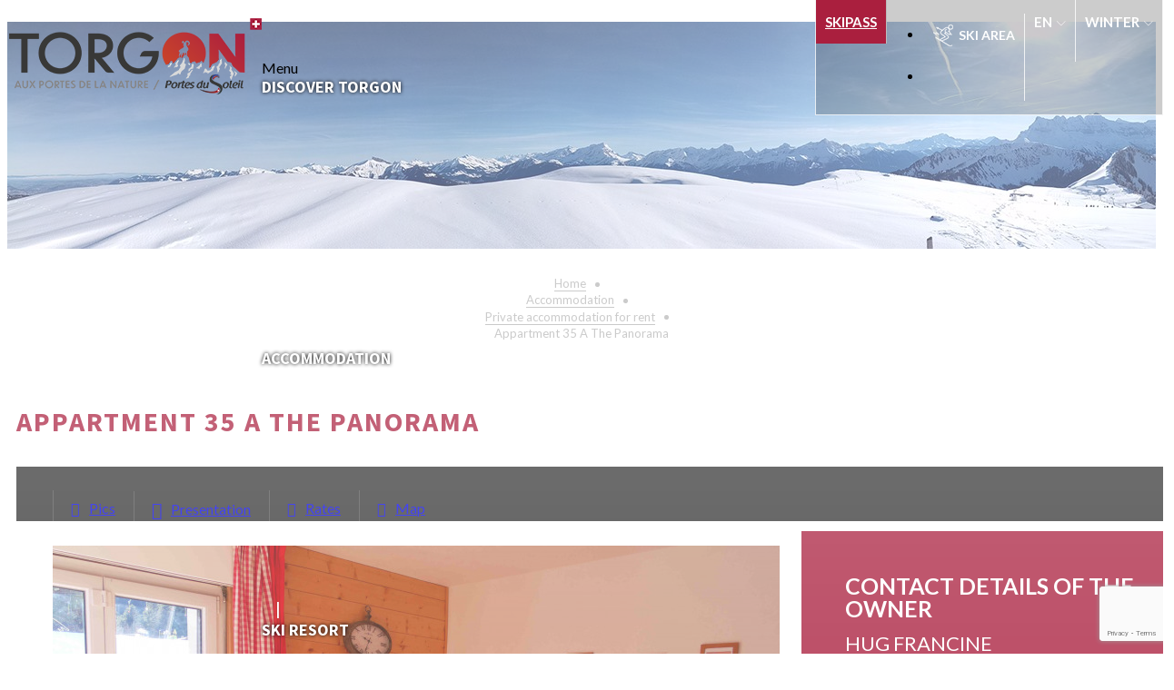

--- FILE ---
content_type: text/html; charset=utf-8
request_url: https://en.torgon.ch/appartment-35-a-the-panorama.html
body_size: 17203
content:
<!DOCTYPE html>
<html class="no-js" lang="en">
<head>
    <title>Appartment 35 A The Panorama</title>
    <meta charset="utf-8" />
    <link rel="shortcut icon" href="/templates/OT2019/images/favicon/favicon.ico" type="image/x-icon" />
    <link rel="apple-touch-icon" sizes="180x180" href="/templates/OT2019/images/favicon/apple-touch-icon.png">
    <link rel="icon" type="image/png" sizes="32x32" href="/templates/OT2019/images/favicon/favicon-32x32.png">
    <link rel="icon" type="image/png" sizes="16x16" href="/templates/OT2019/images/favicon/favicon-16x16.png">
    <link rel="manifest" href="/templates/OT2019/images/favicon/site.webmanifest">
    <link rel="mask-icon" href="/templates/OT2019/images/favicon/safari-pinned-tab.svg" color="#aa1f3e">
    <link href="https://fonts.googleapis.com/css?family=Lato:400,700,900|Source+Sans+Pro:400,700,900&display=swap" rel="stylesheet">
    <meta name="msapplication-TileColor" content="#aa1f3e">
    <meta name="theme-color" content="#aa1f3e">
    <!-- Debut balise description et keyword -->
<link rel="canonical" href="https://en.torgon.ch/appartment-35-a-the-panorama.html"/><!-- Fin balise description et keyword -->
<meta property="og:image" content="https://www.torgon.ch/medias/images/prestations/10324-p1070130.jpg" /><meta property="og:site_name" content="en.torgon.ch" /><meta property="og:url" content="appartment-35-a-the-panorama.html" /><meta property="og:title" content="Appartment 35 A The Panorama" /><meta property="og:type" content="website" />    <meta name="viewport" content="width=device-width" />
    <meta name="format-detection" content="telephone=no">
    <meta http-equiv="Content-Language" content="en">
    <link href="/stylesheet.css?action=display&fic=default&partie=generique" data-initiator="link-element" rel="stylesheet" type="text/css" /><link href="/stylesheet.css?action=display&fic=default&partie=local" data-initiator="link-element" rel="stylesheet" type="text/css" />    <link rel="stylesheet" type="text/css" href="/templates/OT2019/css/style.css">
    <!-- load Outdooractive Javascript API -->
            <script type="text/javascript" src="//www.outdooractive.com/alpportal/oax_head.js?proj=api-torgon-flexview&key=IZQNGJUB-EMWGKVZN-4OSSTARP&lang=en"></script>
        <style>
            .oax [class*=grid] > * {
                float: initial;
            }
        </style>
        <!-- container used by FlexView API -->
    <link rel="alternate" href="https://de.torgon.ch/wohnung-35-a-wohnhaus-le-panorama.html" hreflang="de"><link rel="alternate" href="https://www.torgon.ch/appartement-35-a-le-panorama.html" hreflang="FR-fr"><link rel="alternate" href="https://en.torgon.ch/appartment-35-a-the-panorama.html" hreflang="EN-gb"><link rel="alternate" href="https://www.torgon.ch/appartement-35-a-le-panorama.html" hreflang="x-default">    <base href="https://en.torgon.ch" />    <script data-cookie="GoogleAnalytics" data-cookie-fn="fn_6971beddca3a5" id="fn_6971beddca3a5" data-initiator="script-element" type="application/javascript" >

        function fn_6971beddca3a5() {(function(i,s,o,g,r,a,m){i['GoogleAnalyticsObject']=r;i[r]=i[r]||function(){
                      (i[r].q=i[r].q||[]).push(arguments)},i[r].l=1*new Date();a=s.createElement(o),
                      m=s.getElementsByTagName(o)[0];a.async=1;a.src=g;m.parentNode.insertBefore(a,m)
                      })(window,document,'script','//www.google-analytics.com/analytics.js','ga');ga('create', 'UA-62674580-1', 'auto');ga('require', 'displayfeatures');ga('set', 'anonymizeIp', true);ga('send', 'pageview');}

        var storage = localStorage.getItem("COOKIE_MANAGER");
        if (storage) {
            var dataCookie = JSON.parse(storage);
            if (dataCookie.types.GoogleAnalytics.isEnable) {
            	fn_6971beddca3a5();
            	var script = document.getElementById("fn_6971beddca3a5");
            	script.setAttribute("data-cookie-init", "1");
            }
        }

        </script><link rel="alternate" href="https://de.torgon.ch/wohnung-35-a-wohnhaus-le-panorama.html" hreflang="de"><link rel="alternate" href="https://www.torgon.ch/appartement-35-a-le-panorama.html" hreflang="FR-fr"><link rel="alternate" href="https://en.torgon.ch/appartment-35-a-the-panorama.html" hreflang="EN-gb"><link rel="alternate" href="https://www.torgon.ch/appartement-35-a-le-panorama.html" hreflang="x-default"><script src="https://ajax.googleapis.com/ajax/libs/jquery/1.9.0/jquery.min.js" data-initiator="script-element" type="application/javascript" ></script>    </head>

<body class=" en HIVER ControllerFicheInfo">


<div class="popup_box"><div class="widget-actualites widget-14 popup"><div class="boutonclose" style="display:none;"><span></span></div><div class="titre"> Live info</div><div class="extrait PAGE-POPUP-ABOSKI"><div class="contenu-extrait"><div class="texte"><div class="pave1"><div class="contenu-pave" ><a href="https://www.torgon.ch/ouverture-pistes-meteo.html" target="_blank" title="The connections are open !"  class="fairestat"  data-contexte="PAGE-POPUP-ABOSKI" >The connections with Châtel and la Chapelle d'Abondance are open ! More info here</a></div></div></div></div></div>	<div class="toutes-actu"><a href="actualites.html" title="All News" >All News</a></div></div><!-- Bloc Bxslider --><script>     
		  	function widgetActualiteInitBxSlider14() {    
				try {                                  
					var obj = new BxSliderIngenie("#widget-actualites-14",{'auto': true, 'autoHover': true, 'minSlides': 1, 'maxSlides': 1, 'infiniteLoop':true, nextText: '', prevText: ''},false,false);
				}
				catch (e) {
					console.log('BxSliderIngenie : init impossible sur #widget-actualites-14',e);
				}       
		  	}
		  	</script><!--/ Bloc Bxslider --></div>

<header>
    <div class="heading">
        <div class="logo">
            <a href="/">
                <img src="/templates/OT2019/images/logo.png" alt="Logo Torgon" title="Office de Tourisme Torgon">
            </a>
        </div>
        <div class="menu">
            <nav role="navigation" class="responsiveMenu menu-niveau-2 menu-menu-principal" ><a id="pull" class="hidden-desktop">Menu</a><ul class="">

    <li data-menu-id="208" data-menu-keyword="" class="first  menu-niveau-3"><a href="discover-torgon.html"  ><span class="lien-menu">Discover Torgon</span></a><ul class="">

    <li data-menu-id="448" data-menu-keyword="ONPASS-MENU" class="menu-niveau-4"><a href="avantages-onpass-torgon.html"  ><span class="lien-menu">Your ONPASS Torgon Benefits</span></a><ul class="">

    
</ul>

</li><li data-menu-id="209" data-menu-keyword="" class="menu-niveau-4  terminal"><a href="torgon-ski-resort.html"  ><span class="lien-menu">Torgon, the first Porte du Soleil</span></a></li><li data-menu-id="212" data-menu-keyword="" class="menu-niveau-4  terminal"><a href="the-mouflon-iconic-animal.html"  ><span class="lien-menu">The mouflon, iconic animal</span></a></li><li data-menu-id="214" data-menu-keyword="" class="menu-niveau-4  terminal"><a href="the-portes-du-soleil.html"  ><span class="lien-menu">The Portes du Soleil</span></a></li><li data-menu-id="215" data-menu-keyword="" class="menu-niveau-4  terminal"><a href="https://www.instagram.com/torgon_officiel/"  target="_blank" ><span class="lien-menu">#Torgon in images</span></a></li><li data-menu-id="284" data-menu-keyword="" class="menu-niveau-4  terminal"><a href="nature-art-torgon-1.html"  ><span class="lien-menu">Torgon Natur&#039;Art</span></a></li>
</ul>

</li><li data-menu-id="743" data-menu-keyword="" class="itineraire  menu-niveau-3"><a href="accommodation-torgon.html"  ><span class="lien-menu">Accommodation</span></a><ul class="">

    <li data-menu-id="262" data-menu-keyword="" class="menu-niveau-4  terminal"><a href="hotel-torgon.html"  ><span class="lien-menu">Hotel</span></a></li><li data-menu-id="263" data-menu-keyword="" class="select  itineraire  menu-niveau-4  terminal"><a href="private-appartements-chalets-torgon.html"  ><span class="lien-menu">Private accommodation for rent</span></a></li><li data-menu-id="749" data-menu-keyword="" class="ssselect  menu-niveau-4  terminal"><a href="valimmobilier-torgon.html"  ><span class="lien-menu">Real estate agency</span></a></li><li data-menu-id="750" data-menu-keyword="" class="ssselect  menu-niveau-4  terminal"><a href="agence-de-logement-meubles-1.html"  ><span class="lien-menu">Residence with hotel service</span></a></li><li data-menu-id="748" data-menu-keyword="" class="ssselect  menu-niveau-4  terminal"><a href="hebergement-groupe-residence-1.html"  ><span class="lien-menu">Group residence</span></a></li><li data-menu-id="752" data-menu-keyword="" class="ssselect  menu-niveau-4  terminal"><span class="lien-menu">Tourist taxes</span></li>
</ul>

</li><li data-menu-id="217" data-menu-keyword="" class="menu-niveau-3"><a href="ski-montagne-espace-liberte-torgon.html"  ><span class="lien-menu">Ski resort</span></a><ul class="">

    <li data-menu-id="218" data-menu-keyword="" class="menu-niveau-4  terminal"><a href="https://torgon.esecure.ch/fr/"  target="_blank" ><span class="lien-menu">Online sales 24/24h</span></a></li><li data-menu-id="220" data-menu-keyword="" class="menu-niveau-4  terminal"><a href="plan-interactif.html"  ><span class="lien-menu">Ski Live</span></a></li><li data-menu-id="221" data-menu-keyword="" class="menu-niveau-4"><a href="ski-torgon-hiver.html"  ><span class="lien-menu">Ski area, prices &amp; opening hours</span></a><ul class="">

    
</ul>

</li><li data-menu-id="230" data-menu-keyword="" class="menu-niveau-4  terminal"><a href="shuttle-bus-la-jorette-plan-de-croix.html"  ><span class="lien-menu">Shuttle Bus</span></a></li><li data-menu-id="231" data-menu-keyword="" class="menu-niveau-4  terminal"><a href="swiss-ski-snowboard-school-ess.html"  ><span class="lien-menu">Swiss Ski &amp; Snowboard School</span></a></li><li data-menu-id="232" data-menu-keyword="" class="menu-niveau-4  terminal"><a href="la-glisse-sports-shop.html"  ><span class="lien-menu">Equipment rental</span></a></li><li data-menu-id="227" data-menu-keyword="" class="menu-niveau-4  terminal"><a href="webcams-torgon.html"  ><span class="lien-menu">Webcams</span></a></li>
</ul>

</li><li data-menu-id="272" data-menu-keyword="" class="menu-niveau-3"><a href="agenda-activites-evenements-animations-torgon.html"  ><span class="lien-menu">Activities and Events</span></a><ul class="">

    <li data-menu-id="273" data-menu-keyword="" class="menu-niveau-4  terminal"><a href="agenda-evenements-animations-torgon.html"  ><span class="lien-menu">Calendar of events</span></a></li><li data-menu-id="229" data-menu-keyword="" class="menu-niveau-4  terminal"><a href="rando-parc.html"  ><span class="lien-menu">Ski touring</span></a></li><li data-menu-id="275" data-menu-keyword="" class="menu-niveau-4  terminal"><a href="archery-trail-winter-edition.html"  ><span class="lien-menu">Archery trail</span></a></li><li data-menu-id="276" data-menu-keyword="" class="menu-niveau-4  terminal"><a href="balades-raquettes.html"  ><span class="lien-menu">Winter trails, snowshoeing</span></a></li><li data-menu-id="410" data-menu-keyword="" class="menu-niveau-4"><a href="escape-games-torgon.html"  ><span class="lien-menu">Escape Games</span></a><ul class="">

    
</ul>

</li><li data-menu-id="277" data-menu-keyword="" class="menu-niveau-4  terminal"><a href="suspended-bridge.html"  ><span class="lien-menu">Torgon&#039;s suspended bridge</span></a></li><li data-menu-id="279" data-menu-keyword="" class="menu-niveau-4"><a href="activites-torgon.html"  ><span class="lien-menu">Other activities</span></a><ul class="">

    
</ul>

</li>
</ul>

</li><li data-menu-id="285" data-menu-keyword="" class="menu-niveau-3"><a href="services-access-torgon.html"  ><span class="lien-menu">Services &amp; Access</span></a><ul class="">

    <li data-menu-id="288" data-menu-keyword="" class="menu-niveau-4  terminal"><a href="restaurants-alpages-gastronomie-torgon.html"  ><span class="lien-menu">Restaurants</span></a></li><li data-menu-id="289" data-menu-keyword="" class="menu-niveau-4  terminal"><a href="commerces-services-torgon-porte-soleil.html"  ><span class="lien-menu">Businesses</span></a></li><li data-menu-id="287" data-menu-keyword="" class="menu-niveau-4"><a href="access-transports-torgon.html"  ><span class="lien-menu">Access  and transport</span></a><ul class="">

    
</ul>

</li><li data-menu-id="293" data-menu-keyword="" class="menu-niveau-4  terminal"><a href="newsletter-torgon.html"  ><span class="lien-menu">Newsletter</span></a></li>
</ul>

</li>
</ul>

</nav>        </div>
        <div class="btn">
            <div class="push-header">
                 <nav role="navigation" class="menu-niveau-4 menu-forfaits" ><div class="titre-menu"><a href="https://torgon.esecure.ch/fr/" title="SKIPASS" target="_blank" >SKIPASS</a></div></nav>            </div>
            <div class="link">
                <nav role="navigation" class="menu-niveau-3 menu-pictos" ><ul class="">

    <li data-menu-id="443" data-menu-keyword="EBIKE" class="first  ebike  menu-niveau-4  terminal"><a href="/ebike-park.html"  ><span class="lien-menu">Ebike</span></a></li><li data-menu-id="297" data-menu-keyword="FORFAITS" class="forfaits  menu-niveau-4  terminal"><a href="https://torgon.esecure.ch/fr/"  target="_blank" ><span class="lien-menu">SKIPASS</span></a></li><li data-menu-id="299" data-menu-keyword="SKI" class="ski  menu-niveau-4  terminal"><a href="/ouverture-pistes-meteo.html"  ><span class="lien-menu">Ski area</span></a></li><li data-menu-id="301" data-menu-keyword="" class="webcams  menu-niveau-4  terminal"><a href="webcams-torgon.html"  ><span class="lien-menu">Webcams</span></a></li>
</ul>

</nav>            </div>
            <div class="switchs">
                <ul class="switch-langues"><li class="langue-en selected"><a href="https://en.torgon.ch/appartment-35-a-the-panorama.html?origine=switchLangue" title="English"><span>English</span></a></li><li class="langue-de"><a href="https://de.torgon.ch/wohnung-35-a-wohnhaus-le-panorama.html?origine=switchLangue" title="Deutsch"><span>Deutsch</span></a></li><li class="langue-fr"><a href="https://www.torgon.ch/appartement-35-a-le-panorama.html?origine=switchLangue" title="Français"><span>Français</span></a></li></ul><ul class="switch-themes"><li class="theme-hiver selected"><a href="https://en.torgon.ch/hiver" title="Winter"><span>Winter</span></a></li><div class="toggle hiver" onclick="document.location.href='https://en.torgon.ch/ete'"></div><li class="theme-ete"><a href="https://en.torgon.ch/ete" title="Summer"><span>Summer</span></a></li></ul>            </div>
        </div>
    </div>
</header>
    <div class="bxsliderBanniere" style="max-width: 100%; overflow: hidden">
        <ul class="bxsliderBanniereUL" style="padding: 0">
            
                    <li>
                        <img src="https://www.torgon.ch/medias/images/info_menu/multitailles/1920x1440_tetiere-hiver-7-199.jpg" alt="tetiere hiver" title=""/>                    </li>

                    </ul>
    </div>

<!-- Bloc Bxslider --><script>     
		  	function widgetTetiereInitBxSlider() {    
				try {                                  
					var obj = new BxSliderIngenie(".bxsliderBanniereUL",{"auto": true, "autoHover": true, "controls": true},false,false);
				}
				catch (e) {
					console.log('BxSliderIngenie : init impossible sur .bxsliderBanniereUL',e);
				}       
		  	}
		  	</script><!--/ Bloc Bxslider --><ul class="breadcrumb"><li itemscope itemtype="http://data-vocabulary.org/Breadcrumb"><a href="/" itemprop="URL"><span itemprop="title">Home</span></a><span class="divider">&gt;</span></li><li itemscope itemtype="http://data-vocabulary.org/Breadcrumb"><a href="accommodation-torgon.html" itemprop="URL"><span itemprop="title">Accommodation</span></a><span class="divider">&gt;</span></li><li itemscope itemtype="http://data-vocabulary.org/Breadcrumb"><a href="private-appartements-chalets-torgon.html" itemprop="URL"><span itemprop="title">Private accommodation for rent</span></a><span class="divider">&gt;</span></li><li itemscope itemtype="http://data-vocabulary.org/Breadcrumb"><a href="appartment-35-a-the-panorama.html" itemprop="URL"><span itemprop="title">Appartment 35 A The Panorama</span></a></li></ul>


<main class="container" role="main">
    <aside id="colg"></aside>
    <section id="content" class="">
        <script type="application/ld+json">{"location":{"address":{"addressLocality":"Torgon","addressCountry":"FRA","postalCode":"CH - 1899","streetAddress":"Route de la Jorette 44, ","@type":"PostalAddress"},"geo":{"latitude":"46.314772","longitude":"6.869018","@type":"GeoCoordinates"},"@type":"Place"},"name":"Appartment 35 A The Panorama","description":"Cosy and Romantic Chalet-Style Flat with Mountain View:<br \/>\r\nIdeal for Skiing, Hiking, Mountainbiking and Relaxing.","url":"https:\/\/en.torgon.ch\/appartment-35-a-the-panorama.html","image":{"url":"https:\/\/www.torgon.ch\/medias\/images\/prestations\/10324-p1070130.jpg","@type":"ImageObject"},"@type":"LocalBusiness","@context":"http:\/\/schema.org\/"}</script><div id="fiche-info"  class="type-prestation-g fiche-info-INFO"  ><header><h1 >Appartment 35 A The Panorama</h1><div class="classement"></div></header><div class="contenu-fiche"><div class="bandeau"><ul><li class="bandeau-photos "><a href="/appartment-35-a-the-panorama.html#media">Pics</a></li><li class="bandeau-description "><a href="/appartment-35-a-the-panorama.html#description">Presentation</a></li><li class="bandeau-contact "><a href="/appartment-35-a-the-panorama.html#contact">Contact</a></li><li class="bandeau-criteres "><a href="/appartment-35-a-the-panorama.html#criteres">FICHE_INFO_SIMPLE_CRITERES</a></li><li class="bandeau-ouvertures "><a href="/appartment-35-a-the-panorama.html#ouvertures">FICHE_INFO_SIMPLE_OUVERTURES</a></li><li class="bandeau-tariffroid "><a	href="/appartment-35-a-the-panorama.html#tarifsfroid">Rates</a></li><li class="bandeau-carte "><a href="/appartment-35-a-the-panorama.html#carte">Map</a></li></ul></div><div id="media" class="gallerie ing_slider_gallerie"><ul class="gallerie-list"><li class=""><img   src="https://www.torgon.ch/medias/images/prestations/multitailles/800x600_10324-p1070130.jpg" alt="salon" title="salon"/></li><li class=""><img   src="https://www.torgon.ch/medias/images/prestations/multitailles/800x600_10325-photo_torgon_fh_1_002_1.jpg" alt="Panorama 35 balcon" title="Panorama 35 balcon"/></li><li class=""><img  data-size-full="https://www.torgon.ch/medias/images/prestations/multitailles/800x600_10326-photo_torgon_fh_4_002.jpg" src="https://www.torgon.ch/medias/images/prestations/multitailles/160x120_10326-photo_torgon_fh_4_002.jpg" alt="Panorama 35 cuisine" title="Panorama 35 cuisine"/></li><li class=""><img  data-size-full="https://www.torgon.ch/medias/images/prestations/multitailles/800x600_10327-photo_torgon_fh_5_002.jpg" src="https://www.torgon.ch/medias/images/prestations/multitailles/160x120_10327-photo_torgon_fh_5_002.jpg" alt="Panorama 35 balcon" title="Panorama 35 balcon"/></li><li class=""><img  data-size-full="https://www.torgon.ch/medias/images/prestations/multitailles/800x600_10328-photo_torgon_fh_6_002.jpg" src="https://www.torgon.ch/medias/images/prestations/multitailles/160x120_10328-photo_torgon_fh_6_002.jpg" alt="Panorama 35 vue1" title="Panorama 35 vue1"/></li><li class=""><img  data-size-full="https://www.torgon.ch/medias/images/prestations/multitailles/800x600_10329-photo_torgon_fh_7_002.jpg" src="https://www.torgon.ch/medias/images/prestations/multitailles/160x120_10329-photo_torgon_fh_7_002.jpg" alt="Panorama 35 vue2" title="Panorama 35 vue2"/></li><li class=""><img  data-size-full="https://www.torgon.ch/medias/images/prestations/multitailles/800x600_10330-p1070132.jpg" src="https://www.torgon.ch/medias/images/prestations/multitailles/160x120_10330-p1070132.jpg" alt="Vue balcon" title="Vue balcon"/></li><li class=""><img  data-size-full="https://www.torgon.ch/medias/images/prestations/multitailles/800x600_10331-p1070134.jpg" src="https://www.torgon.ch/medias/images/prestations/multitailles/160x120_10331-p1070134.jpg" alt="vue sur la Jorette" title="vue sur la Jorette"/></li><li class=""><img  data-size-full="https://www.torgon.ch/medias/images/prestations/multitailles/800x600_10332-p1070144.jpg" src="https://www.torgon.ch/medias/images/prestations/multitailles/160x120_10332-p1070144.jpg" alt="chambre" title="chambre"/></li><li class=""><img  data-size-full="https://www.torgon.ch/medias/images/prestations/multitailles/800x600_10333-photo_torgon_fh_3_002.jpg" src="https://www.torgon.ch/medias/images/prestations/multitailles/160x120_10333-photo_torgon_fh_3_002.jpg" alt="chambre" title="chambre"/></li><li class=""><img  data-size-full="https://www.torgon.ch/medias/images/prestations/multitailles/800x600_10334-p1070151_li.jpg" src="https://www.torgon.ch/medias/images/prestations/multitailles/160x120_10334-p1070151_li.jpg" alt="appt Le Panorama" title="appt Le Panorama"/></li><li class=""><img   src="https://www.torgon.ch/medias/images/prestations/multitailles/800x600_10335-p1070153.jpg" alt="appt Le Panorama" title="appt Le Panorama"/></li></ul><div id="sliderThumbReal" class=""><div id="thumb-pager" class=""><a class="" data-slide-index="0"><span><img src="https://www.torgon.ch/medias/images/prestations/multitailles/160x120_10324-p1070130.jpg" alt="salon" /></span></a><a class="" data-slide-index="1"><span><img src="https://www.torgon.ch/medias/images/prestations/multitailles/160x120_10325-photo_torgon_fh_1_002_1.jpg" alt="Panorama 35 balcon" /></span></a><a class="" data-slide-index="2"><span><img src="https://www.torgon.ch/medias/images/prestations/multitailles/160x120_10326-photo_torgon_fh_4_002.jpg" alt="Panorama 35 cuisine" /></span></a><a class="" data-slide-index="3"><span><img src="https://www.torgon.ch/medias/images/prestations/multitailles/160x120_10327-photo_torgon_fh_5_002.jpg" alt="Panorama 35 balcon" /></span></a><a class="" data-slide-index="4"><span><img src="https://www.torgon.ch/medias/images/prestations/multitailles/160x120_10328-photo_torgon_fh_6_002.jpg" alt="Panorama 35 vue1" /></span></a><a class="" data-slide-index="5"><span><img src="https://www.torgon.ch/medias/images/prestations/multitailles/160x120_10329-photo_torgon_fh_7_002.jpg" alt="Panorama 35 vue2" /></span></a><a class="" data-slide-index="6"><span><img src="https://www.torgon.ch/medias/images/prestations/multitailles/160x120_10330-p1070132.jpg" alt="Vue balcon" /></span></a><a class="" data-slide-index="7"><span><img src="https://www.torgon.ch/medias/images/prestations/multitailles/160x120_10331-p1070134.jpg" alt="vue sur la Jorette" /></span></a><a class="" data-slide-index="8"><span><img src="https://www.torgon.ch/medias/images/prestations/multitailles/160x120_10332-p1070144.jpg" alt="chambre" /></span></a><a class="" data-slide-index="9"><span><img src="https://www.torgon.ch/medias/images/prestations/multitailles/160x120_10333-photo_torgon_fh_3_002.jpg" alt="chambre" /></span></a><a class="" data-slide-index="10"><span><img src="https://www.torgon.ch/medias/images/prestations/multitailles/160x120_10334-p1070151_li.jpg" alt="appt Le Panorama" /></span></a><a class="" data-slide-index="11"><span><img src="https://www.torgon.ch/medias/images/prestations/multitailles/160x120_10335-p1070153.jpg" alt="appt Le Panorama" /></span></a></div></div></div><!-- SLIDER INGENIE --><script type="text/javascript">
if (document.readyState !== 'loading') {
    runSlider486191656();
} else if (document.addEventListener) {
    document.addEventListener('DOMContentLoaded', runSlider486191656);
} else document.attachEvent('onreadystatechange', function() {
    if (document.readyState == 'complete') runSlider486191656();
});
function runSlider486191656(){
    var s = new IngenieSlider.Client(document.getElementsByClassName("ing_slider_gallerie")[0], {"attrNameItemIndex":"data-slide-index","attrNameControl":"data-direction","attrNameLegend":"title","queryGallerieContainer":".gallerie-list","queryMiniatureContainer":"#thumb-pager","queryMiniatureContainerParent":"#sliderThumbReal","queryGallerieItems":".gallerie-list li","queryMiniaturesItems":"#thumb-pager a","classNameItemActive":"gallerie_item-active","classNameMiniatureActive":"active","classNameZoom":"ing_slider_zoom","classNameQuitZoom":"ing_slider_zoom_quit","classNameContainerZoomActive":"ing_slider_zoom-active","classNameZoomLegend":"ing_slider_zoom_legend","sliderControlsMode":"ControlsMiniature","transitionDuration":500,"diaporamaDuration":0,"showLegendZoom":true,"showPager":false});
        s.initZoomContainer();
        s.init();
};</script><!--/ SLIDER INGENIE --><h2 class="titre_bloc_fiche" id="description"><span>Presentation</span></h2><div class="presentation"><div class="description" ><div class="pave1 pave-containText"><span class="contenu_descriptif">Cosy and Romantic Chalet-Style Flat with Mountain View:<br />
Ideal for Skiing, Hiking, Mountainbiking and Relaxing.</span></div><div class="pave2 pave-containText"><span class="contenu_descriptif">Very cute, cosy and romantic apartment in a chalet-style decoration for mountain and nature lovers. Ideal for skiers, hikers, mountain-bikers, or people who simply like to relax reading a book on the balcony or playing with their children. <br />
<br />
Extremely peaceful, serene, quiet and natural environment to rest your mind. Ideal for families with young children, but also for sporty adventurers or people who just like meditative calmness.<br />
<br />
Located on the 3rd floor including huge balcony facing south with sun all day and beautiful views on the mountains, meadows and forests. The balcony is equipped with a huge table, four comfortable seats and three deckchairs. Free Wifi.<br />
<br />
Newly-renovated kitchen with everything you would dream of to cook, bake and even enjoy a traditional Swiss meal like fondue or raclette.<br />
<br />
One cosy bedroom with queen-size bed and one living room with dining area, comfortable queen-size sofabed, TV, board games for children and books. <br />
<br />
Bathroom with bathtub, shower and beautiful view on the Alps, especially for colourful sunrise and sunsets.<br />
<br />
Heated carpark where you can also leave your bike, laundry room with free tumble-dryer and private ski-locker. <br />
<br />
Located at the bottom of the ski slopes with hiking and mountain-bike trails all around. <br />
<br />
In summer, there are opportunities for paragliding, archery, E-Biking, as well as thermal baths, many tourist attractions like the Chillon Castle, the Montreux Jazz Festival, Swiss Vapeur Park or Aquapark on Leman Lake shores down the valley. <br />
<br />
In winter, you are connected to one of the biggest ski-resorts of Europe and the world, the vast ski-resort of the Portes du Soleil covering the Swiss and French Alps. The beginner’s slope is just outside the window in case you want to watch your children learning how to ski while preparing a cup of hot chocolate <br />
<br />
Just outside the Residence, there are a tourism and a post offices, a grocery shop, two restaurants, the Swiss ski school, children’s playgrounds, a funny hanging bridge, a shuttle bus to Plan-de-Croix, the bus station to Aigle, a ski rental shop and an après-ski bar in winter.<br />
<br />
There is without doubt something to make any taste happy around Torgon.<br />
<br />
Prices are negotiable, especially for seasonal workers or long-term guests. Anyone is welcome and should have the chance to enjoy the beautiful mountains. Therefore, please do not worry as we can always find a solution suitable to all." <br />
<br />
Please feel free to contact me at anytime for enquiries. <br />
<br />
Look forward to hearing from you and welcome to beloved Torgon, the beautiful Portes du Soleil and the Alps.</span></div></div><div class="description ouvertures"><div class="pave6 pave-containText"><span class="libelle_descriptif">Périodes d'ouvertures</span><span class="contenu_descriptif">All year round.</span></div></div></div><div class="contact" id="contact"><div class="coordonnees"><div class="prestataire"><div class="coord"><div class="libelle">Contact details of the owner</div><div class="Nom"><span itemprop="name" content="HUG FRANCINE " class="valeur">HUG FRANCINE </span></div><div class="barre_bts_coordonnees"><span class="bt_view" data-click="contact"><span>mail / message</span></span></div><div class="contenu_bts_coordonnees"><div class="bloc_tels"><div class="Telephone"><span class="titre" >Phone : </span><span class="valeur" itemprop="telephone">0065 8109 0658</span></div><div class="TelephoneBureau"><span class="titre" >Phone : </span><span class="valeur" itemprop="telephone">0041 79 357 88 66</span></div></div></div></div></div><div id="bloc_form_contact"><a href="#form_contact" class="titre_bloc_form_contact" id="form_contact">FICHE_INFO_SIMPLE_ECRIRE_MESSAGE</a><div><span class="close_button"></span><div class="formulaire"><div class="formulaire_container">
	<a id="form_haut"></a>		<div id="form_erreur_header" style="display: none;">
			<div class="titre">Error: Submitting form</div>
			<div class="contenu"></div>
			<div class="contenu-composition"></div>
		</div>
		<form method="POST" enctype="multipart/form-data" action="/appartment-35-a-the-panorama.html?action_formulaire=envoieformulaire#form_3" id="form_3" class="forms_controlable ">
		
						<input type="hidden" name="id_form" id="id_form" value="3" />
	
				<input type="hidden" name="captcha" value="2d46c446fb1dd3b2bd246f957e7b03f9" />
				<input type="hidden" name="cle_prestataire" id="cle_prestataire" value="G|5386603|5386602" />
				<input type="hidden" name="contact_remplace_id" id="contact_remplace_id" value="22559" />
				
				
			    
	    			<input type="hidden" name="authentificationParam" id="authentificationParam" value="0" />
	    		
		 <input type="hidden" name="authentification" id="authentification" value="1" />
						<div class="forms_ligne" id="formsChamp_3_51_ligne">
				    				    <span class='form_commentaire_champ'>
										</span>
				</div>
								<div class="forms_ligne" id="formsChamp_3_52_ligne">
				    				    <span class='form_commentaire_champ'>
					<span style="font-size:12px;"><em>Fields with an asterisk <span style="color:#ff0000;">*</span> must not be left blank</em></span>					</span>
				</div>
														<fieldset id="formsChamp_3_53" class="forms_fieldset ">
					<legend>My request</legend><div id="formsChamp_3_53_div" class="forms_fieldset_div"><div class="forms_ligne " id="formsChamp_3_54_ligne"  data-champs-ligne="evenement.commentaire">
	        <label for="formsChamp_3_54" id="formsChamp_3_54_label" class="forms_label form_nl label_on_top" title="Seize your request">
			Seize your request <span class="etoileOblig">*</span>        </label>
	    <div class="forms_colValues form_nl">
		            <span class="forms_icon"></span>
            <span class="forms_erreur_label" id="formsChamp_3_54_erreur" style="display: none;"></span>
            <textarea name="formsChamp_3_54" id="formsChamp_3_54" placeholder="Seize your request *"  class="champ oblig"></textarea><input type="hidden" name="formsChamp_3_54_controls" id="formsChamp_3_54_controls" value="o"/><div style="clear: left;"></div>    </div>
</div><div class="forms_ligne " id="formsChamp_3_55_ligne"  data-champs-ligne="">
	        <label for="formsChamp_3_55" id="formsChamp_3_55_label" class="forms_label" title="Nombre d'adultes">
			Nombre d'adultes (+)         </label>
	    <div class="forms_colValues forms_champType_select">
		<select name="formsChamp_3_55" id="formsChamp_3_55"  class="champ" ><option value="">Indifferent</option><option data-pj="N"  value="COMPOSITION[NBADULTE" >Nombre d'adulte</option></select><input type="hidden" name="formsChamp_3_55_controls" id="formsChamp_3_55_controls" value=""/><span class="forms_icon"></span><span class="forms_erreur_label" id="formsChamp_3_55_erreur" style="display: none;"></span><div style="clear: left;"></div>    </div>
</div><div class="forms_ligne " id="formsChamp_3_56_ligne"  data-champs-ligne="">
	        <label for="formsChamp_3_56" id="formsChamp_3_56_label" class="forms_label" title="Nombre d'enfants">
			Nombre d'enfants (+)         </label>
	    <div class="forms_colValues forms_champType_select">
		<select name="formsChamp_3_56" id="formsChamp_3_56"  class="champ" ><option value="">Indifferent</option><option data-pj="N"  value="COMPOSITION[NBENFANT" >Nombre d'enfant</option></select><input type="hidden" name="formsChamp_3_56_controls" id="formsChamp_3_56_controls" value=""/><span class="forms_icon"></span><span class="forms_erreur_label" id="formsChamp_3_56_erreur" style="display: none;"></span><div style="clear: left;"></div>    </div>
</div><div class="forms_ligne form_ligne_date_debut" id="formsChamp_3_57_ligne"  data-champs-ligne="">
	        <label for="formsChamp_3_57" id="formsChamp_3_57_label" class="forms_label" title="Début de séjour">
			Début de séjour (+)         </label>
	    <div class="forms_colValues">
		<div class="forms_listeRadio forms_champs_formsChamp_3_57 forms_champDate"><input type="hidden" name="formsChamp_3_57[]" id="formsChamp_3_57_DATESEJOUR_DATEDEB" value="DATESEJOUR[DATEDEB"/><input type="text" name="formsChamp_3_57_DATESEJOUR_DATEDEB_val" id="formsChamp_3_57_DATESEJOUR_DATEDEB_val" value="JJ/MM/AAAA" maxlength="10" size="12" placeholder="Date de début de séjour " class="champ form_date"/></div><input type="hidden" name="formsChamp_3_57_controls" id="formsChamp_3_57_controls" value="date"/><span class="forms_icon"></span><span class="forms_erreur_label" id="formsChamp_3_57_erreur" style="display: none;"></span><div style="clear: left;"></div>    </div>
</div><div class="forms_ligne form_ligne_date_fin" id="formsChamp_3_58_ligne"  data-champs-ligne="">
	        <label for="formsChamp_3_58" id="formsChamp_3_58_label" class="forms_label" title="Fin de séjour">
			Fin de séjour (+)         </label>
	    <div class="forms_colValues">
		<div class="forms_listeRadio forms_champs_formsChamp_3_58 forms_champDate"><input type="hidden" name="formsChamp_3_58[]" id="formsChamp_3_58_DATESEJOUR_DATEFIN" value="DATESEJOUR[DATEFIN"/><input type="text" name="formsChamp_3_58_DATESEJOUR_DATEFIN_val" id="formsChamp_3_58_DATESEJOUR_DATEFIN_val" value="JJ/MM/AAAA" maxlength="10" size="12" placeholder="Date de fin de séjour " class="champ form_date"/></div><input type="hidden" name="formsChamp_3_58_controls" id="formsChamp_3_58_controls" value="date"/><span class="forms_icon"></span><span class="forms_erreur_label" id="formsChamp_3_58_erreur" style="display: none;"></span><div style="clear: left;"></div>    </div>
</div>	</div>
						</fieldset>										<fieldset id="formsChamp_3_59" class="forms_fieldset ">
					<legend>Your Contact Details</legend><div id="formsChamp_3_59_div" class="forms_fieldset_div"><div class="forms_ligne form_ligne_mail" id="formsChamp_3_60_ligne"  data-champs-ligne="clients.email">
	        <label for="formsChamp_3_60" id="formsChamp_3_60_label" class="forms_label" title="E-mail">
			E-mail <span class="etoileOblig">*</span>        </label>
	    <div class="forms_colValues">
		<input type="email" name="formsChamp_3_60" id="formsChamp_3_60" placeholder="E-mail *" value="" maxlength="80"  class="forms_action champ oblig"  /><input type="hidden" name="formsChamp_3_60_controls" id="formsChamp_3_60_controls" value="o|mail"/><span class="forms_icon"></span><span class="forms_erreur_label" id="formsChamp_3_60_erreur" style="display: none;"></span><div style="clear: left;"></div>    </div>
</div><div id="formsChamp_3_61" class="forms_div forms_dep60 to_hide "><div class="forms_ligne " id="formsChamp_3_62_ligne"  data-champs-ligne="clients.categorie">
	    <div class="forms_colValues forms_champType_checkbox">
		<div class="forms_listeRadio forms_champs_formsChamp_3_62"><input type="checkbox" name="formsChamp_3_62[]" id="formsChamp_3_62_20" value="S"   class=" forms_action champ_liste"/><label for="formsChamp_3_62_20" class="forms_label_apres">I'm a professional</label></div><input type="hidden" name="formsChamp_3_62_controls" id="formsChamp_3_62_controls" value=""/><span class="forms_icon"></span><span class="forms_erreur_label" id="formsChamp_3_62_erreur" style="display: none;"></span><div style="clear: left;"></div>    </div>
</div><div class="forms_ligne forms_dep62 to_hide " id="formsChamp_3_63_ligne"  data-champs-ligne="clients.societe">
	        <label for="formsChamp_3_63" id="formsChamp_3_63_label" class="forms_label" title="Company / Institution">
			Company / Institution <span class="etoileOblig">*</span>        </label>
	    <div class="forms_colValues">
		<input type="text" name="formsChamp_3_63" id="formsChamp_3_63" placeholder="Company / Institution *" value="" maxlength="120"  class="champ oblig"  /><input type="hidden" name="formsChamp_3_63_controls" id="formsChamp_3_63_controls" value="o"/><span class="forms_icon"></span><span class="forms_erreur_label" id="formsChamp_3_63_erreur" style="display: none;"></span><div style="clear: left;"></div>    </div>
</div><div class="forms_ligne " id="formsChamp_3_64_ligne"  data-champs-ligne="clients.civilite">
	        <label for="formsChamp_3_64" id="formsChamp_3_64_label" class="forms_label" title="Marital Status">
			Marital Status         </label>
	    <div class="forms_colValues forms_champType_select">
		<select name="formsChamp_3_64" id="formsChamp_3_64"  class="champ" ><option value="">Indifferent</option></select><input type="hidden" name="formsChamp_3_64_controls" id="formsChamp_3_64_controls" value=""/><span class="forms_icon"></span><span class="forms_erreur_label" id="formsChamp_3_64_erreur" style="display: none;"></span><div style="clear: left;"></div>    </div>
</div><div class="forms_ligne " id="formsChamp_3_65_ligne"  data-champs-ligne="clients.nom">
	        <label for="formsChamp_3_65" id="formsChamp_3_65_label" class="forms_label" title="Last name">
			Last name <span class="etoileOblig">*</span>        </label>
	    <div class="forms_colValues">
		<input type="text" name="formsChamp_3_65" id="formsChamp_3_65" placeholder="Last name *" value="" maxlength="30"  class="champ oblig"  /><input type="hidden" name="formsChamp_3_65_controls" id="formsChamp_3_65_controls" value="o"/><span class="forms_icon"></span><span class="forms_erreur_label" id="formsChamp_3_65_erreur" style="display: none;"></span><div style="clear: left;"></div>    </div>
</div><div class="forms_ligne " id="formsChamp_3_66_ligne"  data-champs-ligne="clients.prenom">
	        <label for="formsChamp_3_66" id="formsChamp_3_66_label" class="forms_label" title="First name">
			First name         </label>
	    <div class="forms_colValues">
		<input type="text" name="formsChamp_3_66" id="formsChamp_3_66" placeholder="First name " value="" maxlength="30"  class="champ"  /><input type="hidden" name="formsChamp_3_66_controls" id="formsChamp_3_66_controls" value=""/><span class="forms_icon"></span><span class="forms_erreur_label" id="formsChamp_3_66_erreur" style="display: none;"></span><div style="clear: left;"></div>    </div>
</div><div class="forms_ligne " id="formsChamp_3_67_ligne"  data-champs-ligne="clients.adresse1">
	        <label for="formsChamp_3_67" id="formsChamp_3_67_label" class="forms_label" title="Address">
			Address         </label>
	    <div class="forms_colValues">
		<input type="text" name="formsChamp_3_67" id="formsChamp_3_67" placeholder="Address " value="" maxlength="50"  class="forms_action champ"  /><input type="hidden" name="formsChamp_3_67_controls" id="formsChamp_3_67_controls" value=""/><span class="forms_icon"></span><span class="forms_erreur_label" id="formsChamp_3_67_erreur" style="display: none;"></span><div style="clear: left;"></div>    </div>
</div><div class="forms_ligne forms_dep67 to_hide " id="formsChamp_3_68_ligne"  data-champs-ligne="clients.adresse2">
	        <label for="formsChamp_3_68" id="formsChamp_3_68_label" class="forms_label" title="Address (2)">
			Address (2)         </label>
	    <div class="forms_colValues">
		<input type="text" name="formsChamp_3_68" id="formsChamp_3_68" placeholder="Address (2) " value="" maxlength="50"  class="forms_action champ"  /><input type="hidden" name="formsChamp_3_68_controls" id="formsChamp_3_68_controls" value=""/><span class="forms_icon"></span><span class="forms_erreur_label" id="formsChamp_3_68_erreur" style="display: none;"></span><div style="clear: left;"></div>    </div>
</div><div class="forms_ligne forms_dep68 to_hide " id="formsChamp_3_69_ligne"  data-champs-ligne="clients.adresse3">
	        <label for="formsChamp_3_69" id="formsChamp_3_69_label" class="forms_label" title="State / County / Province">
			State / County / Province         </label>
	    <div class="forms_colValues">
		<input type="text" name="formsChamp_3_69" id="formsChamp_3_69" placeholder="State / County / Province " value="" maxlength="50"  class="champ"  /><input type="hidden" name="formsChamp_3_69_controls" id="formsChamp_3_69_controls" value=""/><span class="forms_icon"></span><span class="forms_erreur_label" id="formsChamp_3_69_erreur" style="display: none;"></span><div style="clear: left;"></div>    </div>
</div><div class="forms_ligne " id="formsChamp_3_70_ligne"  data-champs-ligne="clients.cpostal">
	        <label for="formsChamp_3_70" id="formsChamp_3_70_label" class="forms_label" title="Zip code">
			Zip code         </label>
	    <div class="forms_colValues">
		<input type="text" name="formsChamp_3_70" id="formsChamp_3_70" placeholder="Zip code " value="" maxlength="30"  class="champ"  /><input type="hidden" name="formsChamp_3_70_controls" id="formsChamp_3_70_controls" value=""/><span class="forms_icon"></span><span class="forms_erreur_label" id="formsChamp_3_70_erreur" style="display: none;"></span><div style="clear: left;"></div>    </div>
</div><div class="forms_ligne " id="formsChamp_3_71_ligne"  data-champs-ligne="clients.ville">
	        <label for="formsChamp_3_71" id="formsChamp_3_71_label" class="forms_label" title="City">
			City         </label>
	    <div class="forms_colValues">
		<input type="text" name="formsChamp_3_71" id="formsChamp_3_71" placeholder="City " value="" maxlength="30"  class="champ"  /><input type="hidden" name="formsChamp_3_71_controls" id="formsChamp_3_71_controls" value=""/><span class="forms_icon"></span><span class="forms_erreur_label" id="formsChamp_3_71_erreur" style="display: none;"></span><div style="clear: left;"></div>    </div>
</div><div class="forms_ligne " id="formsChamp_3_72_ligne"  data-champs-ligne="clients.pays">
	        <label for="formsChamp_3_72" id="formsChamp_3_72_label" class="forms_label" title="Country">
			Country         </label>
	    <div class="forms_colValues forms_champType_select">
		<select name="formsChamp_3_72" id="formsChamp_3_72"  class="champ" ><option data-pj="N" data-iso3="GGY" value="GGY" >Guernesey</option></select><script>
					let selectPays = document.getElementById('formsChamp_3_72');
					selectPays.addEventListener("change", function() {
						let iso3 = selectPays.options[selectPays.selectedIndex].dataset.iso3;
						if (iso3 != '') {
							document.querySelectorAll('.select-country-telephone-code-wrapper').forEach(function(wrapper) {
								let select = wrapper.querySelector(".select-country-telephone-code");
								let options = wrapper.querySelector(".select-country-telephone-code-options");
								let inputIndicatif = wrapper.querySelector("input[type=hidden]");
								let option = options.querySelector("div[data-value='" + iso3 + "']");
								if (option) {
									let flag = option.querySelector("img").src;
									let countryName = option.textContent;
									let regex = /\+\d+/;
									countryName = countryName.match(regex)[0];
									inputIndicatif.value = iso3;
									select.querySelector("img").src = flag;
									select.querySelector(".select-country-telephone-code-text").textContent = countryName;
								}
							});
						}
					});
				</script><input type="hidden" name="formsChamp_3_72_controls" id="formsChamp_3_72_controls" value=""/><span class="forms_icon"></span><span class="forms_erreur_label" id="formsChamp_3_72_erreur" style="display: none;"></span><div style="clear: left;"></div>    </div>
</div><div class="forms_ligne form_ligne_tel" id="formsChamp_3_73_ligne"  data-champs-ligne="clients.teldom">
	        <label for="formsChamp_3_73" id="formsChamp_3_73_label" class="forms_label" title="Phone">
			Phone         </label>
	    <div class="forms_colValues">
		<input type="tel" name="formsChamp_3_73" id="formsChamp_3_73" placeholder="Phone " value="" maxlength="30"  class="champ"  /><input type="hidden" name="formsChamp_3_73_controls" id="formsChamp_3_73_controls" value="tel"/><span class="forms_icon"></span><span class="forms_erreur_label" id="formsChamp_3_73_erreur" style="display: none;"></span><div style="clear: left;"></div>    </div>
</div><div class="forms_ligne form_ligne_tel" id="formsChamp_3_74_ligne"  data-champs-ligne="clients.portable">
	        <label for="formsChamp_3_74" id="formsChamp_3_74_label" class="forms_label" title="Mobile">
			Mobile         </label>
	    <div class="forms_colValues">
		<input type="tel" name="formsChamp_3_74" id="formsChamp_3_74" placeholder="Mobile " value="" maxlength="30"  class="champ"  /><input type="hidden" name="formsChamp_3_74_controls" id="formsChamp_3_74_controls" value="tel"/><span class="forms_icon"></span><span class="forms_erreur_label" id="formsChamp_3_74_erreur" style="display: none;"></span><div style="clear: left;"></div>    </div>
</div><div class="forms_ligne forms_dep62 to_hide form_ligne_tel" id="formsChamp_3_75_ligne"  data-champs-ligne="clients.telbur">
	        <label for="formsChamp_3_75" id="formsChamp_3_75_label" class="forms_label" title="Professional phone">
			Professional phone         </label>
	    <div class="forms_colValues">
		<input type="tel" name="formsChamp_3_75" id="formsChamp_3_75" placeholder="Professional phone " value="" maxlength="30"  class="champ"  /><input type="hidden" name="formsChamp_3_75_controls" id="formsChamp_3_75_controls" value=""/><span class="forms_icon"></span><span class="forms_erreur_label" id="formsChamp_3_75_erreur" style="display: none;"></span><div style="clear: left;"></div>    </div>
</div><div class="forms_ligne forms_dep62 to_hide form_ligne_tel" id="formsChamp_3_76_ligne"  data-champs-ligne="clients.fax">
	        <label for="formsChamp_3_76" id="formsChamp_3_76_label" class="forms_label" title="Fax">
			Fax         </label>
	    <div class="forms_colValues">
		<input type="tel" name="formsChamp_3_76" id="formsChamp_3_76" placeholder="Fax " value="" maxlength="30"  class="champ"  /><input type="hidden" name="formsChamp_3_76_controls" id="formsChamp_3_76_controls" value=""/><span class="forms_icon"></span><span class="forms_erreur_label" id="formsChamp_3_76_erreur" style="display: none;"></span><div style="clear: left;"></div>    </div>
</div><div class="forms_ligne forms_dep62 to_hide form_ligne_url" id="formsChamp_3_77_ligne"  data-champs-ligne="clients.siteweb">
	        <label for="formsChamp_3_77" id="formsChamp_3_77_label" class="forms_label" title="Web site">
			Web site         </label>
	    <div class="forms_colValues">
		<input type="text" name="formsChamp_3_77" id="formsChamp_3_77" placeholder="Web site " value="" maxlength="80"  class="champ"  /><input type="hidden" name="formsChamp_3_77_controls" id="formsChamp_3_77_controls" value="web"/><span class="forms_icon"></span><span class="forms_erreur_label" id="formsChamp_3_77_erreur" style="display: none;"></span><div style="clear: left;"></div>    </div>
</div><div class="forms_ligne form_ligne_news" id="formsChamp_3_78_ligne"  data-champs-ligne="">
	    <div class="forms_colValues forms_champType_checkbox">
		<div class="forms_listeRadio forms_champs_formsChamp_3_78"><input type="checkbox" name="formsChamp_3_78[]" id="formsChamp_3_78_NEWSLETTER_GRANPUBLICOT" value="NEWSLETTER[GRANPUBLICOT"   class="champ_liste"/><label for="formsChamp_3_78_NEWSLETTER_GRANPUBLICOT" class="forms_label_apres">I wish to receive in my email the informations diffused by </label></div><input type="hidden" name="formsChamp_3_78_controls" id="formsChamp_3_78_controls" value=""/><span class="forms_icon"></span><span class="forms_erreur_label" id="formsChamp_3_78_erreur" style="display: none;"></span><div style="clear: left;"></div>    </div>
</div>

<script src="https://www.google.com/recaptcha/api.js?render=6LcN6cQUAAAAAJcr3OyJJQS3ZftbyZ9FdzzkX5G7"></script><script>
        setTimeout(() => {
            grecaptcha.ready(function() {
                grecaptcha.execute('6LcN6cQUAAAAAJcr3OyJJQS3ZftbyZ9FdzzkX5G7', {action: 'contact'}).then(function(token) {
                    var formElement = document.getElementById("form_3");
                    var inputTokerCaptcha = document.createElement("input");
                    inputTokerCaptcha.setAttribute("type", "hidden");
                    inputTokerCaptcha.setAttribute("name", "captchaToken");
                    inputTokerCaptcha.setAttribute("value", token);
                    formElement.appendChild(inputTokerCaptcha);
                });
            });
        }, 0);
    </script>

					</div>
											</div>
					</fieldset>
					                <div class="form_submit_div">
                    <input type="submit" name="forms_valid" id="form_send_mail" value="Send to HUG FRANCINE " class="form_submit"  />
                </div>
                <div class="form_infos_legales">In accordance with Law No. 78-17 of 6 January 1978 of the National Committee for Information Technology and Civil Liberties (CNIL) with regard to computing, files and liberties (article 36), the interested party is entitled to ask for his/her personal information to be rectified, completed, clarified, updated or deleted if it is inaccurate, incomplete, ambiguous, elapsed or in respect of which it is forbidden to use, disseminate or store said information.  Should you wish to exercise this right, please specify the fact in the form above.</div>
						</form>
				<style type="text/css">
			.forms_champs_formsChamp_3_62 { float: left; width: 100%; }	
.forms_champs_formsChamp_3_78 { float: left; width: 100%; }		</style>
				<script type="text/javascript">
			var formErrorMessages = {"formsChamp_3_54_o":"Seize your request is required.","formsChamp_3_57_date":"The value for D\u00e9but de s\u00e9jour (+) is not allowed","formsChamp_3_58_date":"The value for Fin de s\u00e9jour (+) is not allowed","formsChamp_3_60_o":"E-mail is required.","formsChamp_3_60_mail":"The value for E-mail is not allowed","formsChamp_3_63_o":"Company \/ Institution is required.","formsChamp_3_65_o":"Last name is required.","formsChamp_3_73_tel":"The value for Phone is not allowed","formsChamp_3_74_tel":"The value for Mobile is not allowed","formsChamp_3_77_web":"The value for Web site is not allowed","formsChamp_3_79_o":"Captcha (+) is required."};
			var formsActionJson = {"formsChamp_3_60":[{"action":"keyup","params":["hide","show"]}],"formsChamp_3_62_20":[{"action":"click","params":["hide","show"]}],"formsChamp_3_67":[{"action":"keyup","params":["hide","show"]}],"formsChamp_3_68":[{"action":"keyup","params":["hide","show"]}]};
	
				            var fbAutoConnect = false;
	            			
			//NT - Le 23/09/2014
			function preLoadActionFormulaire(){
	    		if($("#formsChamp_3_60_ligne input").attr("type")=="checkbox"){
	                            if($("#formsChamp_3_60_ligne input").attr("checked")=="checked"){
	                                $("#formsChamp_3_61_ligne").show();
	                            }
	                        }if($("#formsChamp_3_62_ligne input").attr("type")=="checkbox"){
	                            if($("#formsChamp_3_62_ligne input").attr("checked")=="checked"){
	                                $("#formsChamp_3_63_ligne").show();
	                            }
	                        }if($("#formsChamp_3_67_ligne input").attr("type")=="checkbox"){
	                            if($("#formsChamp_3_67_ligne input").attr("checked")=="checked"){
	                                $("#formsChamp_3_68_ligne").show();
	                            }
	                        }if($("#formsChamp_3_68_ligne input").attr("type")=="checkbox"){
	                            if($("#formsChamp_3_68_ligne input").attr("checked")=="checked"){
	                                $("#formsChamp_3_69_ligne").show();
	                            }
	                        }if($("#formsChamp_3_62_ligne input").attr("type")=="checkbox"){
	                            if($("#formsChamp_3_62_ligne input").attr("checked")=="checked"){
	                                $("#formsChamp_3_75_ligne").show();
	                            }
	                        }if($("#formsChamp_3_62_ligne input").attr("type")=="checkbox"){
	                            if($("#formsChamp_3_62_ligne input").attr("checked")=="checked"){
	                                $("#formsChamp_3_76_ligne").show();
	                            }
	                        }if($("#formsChamp_3_62_ligne input").attr("type")=="checkbox"){
	                            if($("#formsChamp_3_62_ligne input").attr("checked")=="checked"){
	                                $("#formsChamp_3_77_ligne").show();
	                            }
	                        }	    		
			}
			
			//alert('0');
			
			//NT - Le 26/05/2014 si on a pas d'authentification et que le champ mail est deja rempli
			var isAuthentification = 'N';
			var idMailAuthentification = 'formsChamp_3_60';
			
							var id_client = 0;
				
			/*function newsletterCochee() {console.log($('#form_erreur_header > .contenu').text().length);
				if ($('.form_ligne_news input:checkbox').length > 0) {
					if ($('.form_ligne_news input:checkbox').attr('checked') == 'checked') {
						return true;
					} else {
						return false;
					}
				}
			}*/
		</script>
		</div>
<script>
    if (document.addEventListener) {
        document.addEventListener("DOMContentLoaded", function() {
            document.removeEventListener("DOMContentLoaded", arguments.callee, false);
            ING_initFormulaireInfoBulle();
        }, false);
    } else if (document.attachEvent) {
        document.attachEvent("onreadystatechange", function() {
            if (document.readyState === "complete") {
                document.detachEvent("onreadystatechange", arguments.callee);
                ING_initFormulaireInfoBulle();
            }
        });
    }
    function ING_initFormulaireInfoBulle () {
        try { Resa.info_bulle_formules(); } catch (e) {}
    }

	window.GENIUS_LANG = {
		FORMULAIRE_COPIER_ADRESSE: "Copy main address",
		FORMULAIRE_EFFACER_FORMULAIRE: "Clear form",
		FORMULAIRE_ADRESSES_ENREGISTREES: "Saved addresses",
		FORMULAIRE_SELECTIONNER_ADRESSES: "Select an address"
	};
</script>
</div></div></div><div class="fiche"  itemscope itemtype="http://schema.org/Place"><div class="libelle">Accommodation address</div><div class="Adresse-LigneAdresse1"><span class="valeur" >Route de la Jorette 44</span></div><div class="Adresse-CodePostal"><span class="valeur" >CH - 1899</span></div><div class="Adresse-Ville"><span class="valeur" >Torgon</span></div><div class="barre_bts_coordonnees"></div><div class="contenu_bts_coordonnees"></div></div><div class="critere-picto"><ul class="type-critere"><li class="languesParlees-G"><span class="type-titre">Spoken language(s) : </span><ul class="valeur-critere"><li class="languesParlees-1197-G"><img src="https://www.torgon.ch/medias/images/picto/languesParlees-1197-G.gif"  alt="French" title="French" /></li><li class="languesParlees-1192-G"><img src="https://www.torgon.ch/medias/images/picto/languesParlees-1192-G.gif"  alt="English" title="English" /></li><li class="languesParlees-1194-G"><img src="https://www.torgon.ch/medias/images/picto/languesParlees-1194-G.gif"  alt="Spanish" title="Spanish" /></li><li class="languesParlees-1189-G"><img src="https://www.torgon.ch/medias/images/picto/languesParlees-1189-G.gif"  alt="German" title="German" /></li><li class="languesParlees-1200-G"><img src="https://www.torgon.ch/medias/images/picto/languesParlees-1200-G.gif"  alt="Italian" title="Italian" /></li><li class="languesParlees-1206-G">Chinese</li><li class="languesParlees-4306-G">Portuguese</li></ul></li></ul></div></div></div><div class="critere_picto_libelle_container critere15" id="critere_picto_libelle"><div class="cadre critere15"><div class="titre-div"> Label, Classification</div><ul class="type-critere"></ul></div></div><div class="zone_criteres" id="criteres"><div class="cadre critere3"><div class="titre-div" > Information</div><ul class="type-critere"><li class="capacite-G"><span class="type-titre crit_capacite">capacity <span>:</span> </span><ul class="valeur-critere"><li class="capacite-nombreLitsDoubles-G"><span class="quantite">2</span> <span class="libelle">double bed(s)</span></li><li class="capacite-surface-G"><span class="quantite">70</span> <span class="libelle">m²</span></li><li class="capacite-nombrePieces-G"><span class="quantite">2</span> <span class="libelle">room(s)</span></li><li class="capacite-nombreChambres-G"><span class="quantite">1</span> <span class="libelle">room(s)</span></li><li class="capacite-capaciteMaximumPossible-G"><span class="quantite">4</span> <span class="libelle">people max</span></li></ul></li><li class="126-G"><span class="type-titre crit_126">Parking <span>:</span> </span><ul class="valeur-critere"><li class="126-972-G">Car park</li><li class="126-1318-G">Covered car park</li><li class="126-1050-G">Garage</li><li class="126-1421-G">Private garage</li><li class="126-776-G">Car shelter</li></ul></li><li class="22-G"><span class="type-titre crit_22">Exteriors <span>:</span> </span><ul class="valeur-critere"><li class="22-805-G">Communal courtyard</li><li class="22-807-G">Communal entrance</li></ul></li><li class="73-G"><span class="type-titre crit_73">Bathroom/toilets <span>:</span> </span><ul class="valeur-critere"><li class="73-902-G">Shower</li><li class="73-796-G">Bath</li><li class="73-974-G">1 shower room</li></ul></li><li class="68-G"><span class="type-titre crit_68">Layout <span>:</span> </span><ul class="valeur-critere"><li class="68-971-G">Private terrace/balcony</li><li class="68-1004-G">Living room</li><li class="68-876-G">Kitchen</li><li class="68-988-G">American cooker</li></ul></li><li class="69-G"><span class="type-titre crit_69">Bedding and furniture <span>:</span> </span><ul class="valeur-critere"><li class="69-983-G">Sofa bed</li><li class="69-847-G">140 cm bed</li><li class="69-3694-G">Family bedroom</li><li class="69-981-G">Sofa</li></ul></li><li class="5401-G"><span class="type-titre crit_5401">Type of building <span>:</span> </span><ul class="valeur-critere"><li class="5401-1632-G">Apartment building</li></ul></li><li class="services-G"><span class="type-titre crit_services">Services <span>:</span> </span><ul class="valeur-critere"><li class="services-687-G">Pets welcome</li></ul></li></ul></div><div class="cadre critere4"><div class="titre-div" > Equipment, Services</div><ul class="type-critere"><li class="127-G"><span class="type-titre crit_127">Storage for specific use <span>:</span> </span><ul class="valeur-critere"><li class="127-606-G">Shelter for bikes/mountain bikes</li></ul></li><li class="122-G"><span class="type-titre crit_122">Leisure facilities <span>:</span> </span><ul class="valeur-critere"><li class="122-4055-G">Cheese fondue set</li><li class="122-4054-G">Raclette set</li><li class="122-4063-G">Board games</li></ul></li><li class="72-G"><span class="type-titre crit_72">Multimedia <span>:</span> </span><ul class="valeur-critere"><li class="72-963-G">Television</li><li class="72-797-G">Cable/Satellite</li><li class="72-939-G">Television point</li></ul></li><li class="70-G"><span class="type-titre crit_70">Kitchen appliances <span>:</span> </span><ul class="valeur-critere"><li class="70-907-G">Oven</li><li class="70-943-G">Fridge</li><li class="70-999-G">Microwave</li><li class="70-1010-G">Ceramic hob</li><li class="70-946-G">Hair dryer</li><li class="70-774-G">Vacuum cleaner</li><li class="70-917-G">Communal washing machine</li><li class="70-949-G">Communal drier</li><li class="70-5691-G">Kitchen appliances</li></ul></li><li class="125-G"><span class="type-titre crit_125">Interior facilities <span>:</span> </span><ul class="valeur-critere"><li class="125-661-G">Living room</li><li class="125-624-G">Lift</li></ul></li><li class="71-G"><span class="type-titre crit_71">Energy <span>:</span> </span><ul class="valeur-critere"><li class="71-824-G">Heating</li><li class="71-986-G">Central heating</li></ul></li></ul></div><div class="cadre critere5"><div class="titre-div" > Good to know</div><ul class="type-critere"><li class="69-G"><span class="type-titre crit_69">Bedding and furniture <span>:</span> </span><ul class="valeur-critere"><li class="69-904-G">Sheets and towels included</li></ul></li><li class="3650-G"><span class="type-titre crit_3650">Accessibility criteria for people with reduced mobility <span>:</span> </span><ul class="valeur-critere"><li class="3650-3653-G">Accessible for self-propelled wheelchairs</li><li class="3650-3657-G">Even flooring with no obstacles</li><li class="3650-3659-G">Absence of protrusions > 2 cm</li><li class="3650-3660-G">Minimum aisle width of 90 cm</li><li class="3650-3661-G">Doors >=77 cm wide</li><li class="3650-3663-G">Lift (80 x 130 cm) and door >= 77 cm</li><li class="3650-3674-G">Site, building totally accessible</li><li class="3650-3652-G">Accessible for wheelchairs with assistance</li><li class="3650-3670-G">Bed, WC… between 45-50 cm high</li></ul></li></ul></div></div><h2 class="titre_bloc_fiche" id="tarifsfroid"><span>Tarifs</span></h2><div class="tarifs_froid_onglet_tarifs"><div class="tarif-froid"><div class="pave7 pave-containText"><span class="contenu_descriptif">From 20/12/2023 to 31/03/2024<br />
One person: from 80 CHF<br />
Weekend (furnished property): 150 CHF<br />
Mid-week: 140 CHF<br />
Week: 600 CHF<br />
Fortnight: 1,200 CHF<br />
Three weeks: 1,800 CHF<br />
Month: 2,000 CHF.<br />
<br />
From 01/04 to 30/09/2024<br />
One person: 70 CHF<br />
Weekend (furnished property): 140 CHF<br />
Mid-week: 120 CHF<br />
Week: 500 CHF<br />
Fortnight: 800 CHF<br />
Three weeks: 950 CHF<br />
Month: 1,200 CHF.<br />
<br />
From 01/10 to 19/12/2024<br />
One person: 60 CHF<br />
Weekend (furnished property): 120 CHF<br />
Mid-week: 100 CHF<br />
Week: 400 CHF<br />
Fortnight: 600 CHF<br />
Three weeks: 800 CHF<br />
Month: 1,000 CHF.<br />
<br />
From 20/12/2024 to 31/03/2025<br />
One person: from 80 CHF<br />
Weekend (furnished property): 150 CHF<br />
Mid-week: 140 CHF<br />
Week: 600 CHF<br />
Fortnight: 1,200 CHF<br />
Three weeks: 1,800 CHF<br />
Month: 2,000 CHF.<br />
<br />
<br />
Tourist tax included.</span></div></div><div class="critere-picto"><ul class="type-critere"><li class="modesPaiement-G"><span class="type-titre">Payment methods : </span><ul class="valeur-critere"><li class="modesPaiement-1281-G">Credit transfer</li><li class="modesPaiement-5558-G">Online payment</li><li class="modesPaiement-1287-G">Paypal</li></ul></li></ul></div></div><div class="bloc_carte_coord_criteres" id="carte"><span class="close_button"></span><div class="carte_coordonnees"><div class="carte  "><div class="carte_coordonnees_titre" style="display: none;"><h3>Map</h3></div><div
                        data-map="OpenStreetMap"
                        data-map-type="Marker"
                        data-map-lat="46.314772"
                        data-map-long="6.869018"
                        data-map-text="Appartment 35 A The Panorama"
                        data-map-zoom="13"
                        data-map-gpxurl=""
                        data-map-traces-nom=""
                        data-map-itineraire=""
                        data-map-gpx-prestations=""
                        ></div><div class="carteGoogle"><div id="carteGoogleMap" ><span class="loader" ><img src="https://static.ingenie.fr/images/ajax/chargement-moyen-rond.gif" alt="loading" /></span></div></div></div><div class="coordonnees-fiche"><div><div class="destination-coordonnees-fiche"  itemscope itemtype="http://schema.org/Place"><div>
                <div class="destination">Destination</div>
              </div><div>
                <div class="libelle"></div>  <div class="Adresse-LigneAdresse1"><span class="valeur">Route de la Jorette 44</span></div>  <div class="Adresse-LigneAdresse2"><span class="valeur"></span></div>  <div class="Adresse-CodePostal"><span class="valeur">CH - 1899</span></div>  <div class="Adresse-Ville"><span class="valeur">Torgon</span></div>
              </div></div><div class="gps-coordonnees-fiche"  itemscope itemtype="http://schema.org/Place"><div class="coordonnees_gps">GPS coordinates</div><div class="latitude"><em>Latitude : 46.314772</em></div><div class="longitude"><em>Longitude : 6.869018</em></div><div itemprop="geo" itemscope itemtype="http://schema.org/GeoCoordinates"><meta itemprop="latitude" content="46.314772" /><meta itemprop="longitude" content="6.869018" /></div></div><div class="calcul-itineraire"><input type="text" id="departItineraire" class="calcul-itineraire-input" placeholder="Enter your departure city" /><button type="submit" id="lienItineraire" class="calcul-itineraire-bouton">Show Route</button><div id="emplacementTexteItineraire" class="calcul-itineraire-detail"></div></div></div></div>
<div class="boutonGoogleMaps-wrapper" id="boutonGoogleMaps-wrapper">
    <button id="boutonGoogleMaps" class="boutonGoogleMaps" onclick="ING_GoogleMaps_load('G|5386603|5386602', 'fiche_locations_meublees_prestation')">
        <span>Show GoogleMaps</span>
    </button>
</div>

<script type="text/javascript">
    if (document.addEventListener) {
        document.addEventListener("DOMContentLoaded", function() {
            document.removeEventListener("DOMContentLoaded", arguments.callee, false);
            ING_GoogleMaps_init();
        }, false);

    } else if (document.attachEvent) {
        document.attachEvent("onreadystatechange", function() {
            if (document.readyState === "complete") {
                document.detachEvent("onreadystatechange", arguments.callee);
                ING_GoogleMaps_init();
            }
        });
    }

    var toggleQuery = ['.carteGoogle', '.coordonnees-fiche'];

    function ING_GoogleMaps_init() {
        for (var i = 0; i < toggleQuery.length; i++) {
            var el = document.querySelector(toggleQuery[i]);
            el.style.display = 'none';
        }
        var el = document.querySelector('#fiche-info .carte_coordonnees > .carte');
        if (el) {
            el.style.minHeight = 'auto';
        }
    }

    function ING_GoogleMaps_load(idObject, codeModele) {
        var url = 'https://en.torgon.ch/javascript.js?&action=loadGoogleMapsScript&idObject=' + idObject + '&codeModele=' + codeModele;
        var script = document.createElement('script');
        script.src = url;
        script.onload = function() {
            initialiserGoogleMap();
            for (var i = 0; i < toggleQuery.length; i++) {
                var el = document.querySelector(toggleQuery[i]);
                el.style.display = 'block';
            }
            var btn = document.getElementById('boutonGoogleMaps-wrapper');
            btn.parentElement.removeChild(btn);
        };
        document.head.appendChild(script);
    }
</script></div></div></div></div>            </section>
</main>

<footer>
    <div class="top">
        <div class="news">
            <nav role="navigation" class="menu-niveau-4 menu-newsletter" ><div class="titre-menu"><a href="newsletter-torgon.html" title="Newsletter" >Newsletter</a></div><div class="description-menu">Subscribe to our Newsletter for all the latest information</div></nav>
                    <form name="form_mail" class="preform_newsletter" method="get" action="newsletter-torgon.html#form_haut">
                    <div class="champ_mail"><input onblur="if (this.value=='') this.value=this.defaultValue" onclick="if (this.defaultValue==this.value) this.value=''" name='formsChamp_4_83' placeholder='Votre adresse e-mail...' type="email"></div>
                    <div class="champ_bouton_submit"><input name="valider" value="OK" type="submit"></div>
                    </form>        </div>
        <div class="connect">
            <nav role="navigation" class="menu-niveau-4 menu-socials" ><div class="titre-menu">Stay tuned</div><ul class="">

    <li data-menu-id="315" data-menu-keyword="" class="first  instagram  menu-niveau-5  terminal"><a href="https://www.instagram.com/torgon_officiel/?hl=fr"  target="_blank" ><span class="lien-menu">Instagram</span></a></li><li data-menu-id="316" data-menu-keyword="" class="facebook  menu-niveau-5  terminal"><a href="https://www.facebook.com/pages/Torgon-Tourisme/171895329501142?fref=ts"  target="_blank" ><span class="lien-menu">Facebook</span></a></li>
</ul>

</nav>        </div>
        <div class="link">
            <nav role="navigation" class="menu-niveau-4 menu-boutons" ><ul class="">

    <li data-menu-id="318" data-menu-keyword="" class="first  menu-niveau-5  terminal"><a href="nous-contacter.html"  ><span class="lien-menu">Contact us</span></a></li>
</ul>

</nav>        </div>
    </div>
    <div class="main">
        <div class="text">
            <div class="logo">
                <img src="/templates/OT2019/images/torgon-blanc.png" title="Torgon" alt="Torgon">
            </div>
            <nav role="navigation" class="menu-niveau-3 menu-referencement" ><div class="description-menu"><p>Winter opening hours (until March 29, 2026)&nbsp;<br />
Open 7 days a week&nbsp;<br />
8:30 a.m. to 12:15 p.m. and 1:00 p.m. to 5:00 p.m.<br />
<br />
+41 (0)24 481 31 31<br />
Route de la Jorette 18, 1899 Torgon<br />
<br />
Archery and Escape Game activities are available during the&nbsp;opening hours.<br />
<br />
<em>Torgon &ndash; Swiss side of the Portes du Soleil</em></p>
</div></nav>        </div>
        <div class="carte">
            <a href="/carte-interactive.html">
                <img src="/templates/OT2019/images/carte-torgon.png" title="Torgon" alt="Carte Torgon">
            </a>
        </div>
    </div>
    <div class="part-foot">
            </div>
    <div class="bottom">
        <nav role="navigation" class="menu-niveau-3 menu-pied_de_page" ><ul class="">

    <li data-menu-id="322" data-menu-keyword="" class="first  menu-niveau-4"><a href="espace-presse.html"  ><span class="lien-menu">Espace Presse</span></a><ul class="">

    
</ul>

</li><li data-menu-id="324" data-menu-keyword="" class="menu-niveau-4  terminal"><a href="mentions-legales.html"  ><span class="lien-menu">Mentions Légales</span></a></li><li data-menu-id="" data-menu-keyword="ING_MODIFY_COOKIE" class=""><a href="#0"  ><span class="lien-menu">Cookie management</span></a></li>
</ul>

</nav>    </div>
    <div class="part">
            </div>
</footer>
<script src="https://static.ingenie.fr/js/jquery-1.9.0.js" data-initiator="script-element" type="application/javascript" ></script><script defer="1" src="https://static.ingenie.fr/js/leaflet/leaflet.js" data-initiator="script-element" type="application/javascript" ></script><script defer="1" src="https://static.ingenie.fr/js/leaflet/leaflet-routing-machine.js" data-initiator="script-element" type="application/javascript" ></script><script defer="1" src="https://static.ingenie.fr/js/leaflet/leaflet-geosearch.js" data-initiator="script-element" type="application/javascript" ></script><script defer="1" src="https://static.ingenie.fr/js/leaflet/gpx.min.js" data-initiator="script-element" type="application/javascript" ></script><script defer="1" src="https://static.ingenie.fr/js/leaflet/GpPluginLeaflet.js" data-initiator="script-element" type="application/javascript" ></script><script src="https://static.ingenie.fr/js/ScriptsLoader.js" data-initiator="script-element" type="application/javascript" ></script><script src="https://static.ingenie.fr/components/maps/js/MapsInitializer.js" data-initiator="script-element" type="application/javascript" ></script><script src="https://static.ingenie.fr/helpers/ScriptsLoader.js" data-initiator="script-element" type="application/javascript" ></script><script src="https://static.ingenie.fr/components/cookieManager/js/CookieManager.js" data-initiator="script-element" type="application/javascript" ></script><!-- Debut Javascript -->
<script src="https://ajax.googleapis.com/ajax/libs/jquery/1.9.0/jquery.min.js" data-initiator="script-element" type="application/javascript" ></script><script data-initiator="script-element" type="application/javascript" >window.jQuery || document.write('<script type="application/javascript" src="https://static.ingenie.fr/js/jquery-1.9.0.min.js"><\/script>')</script><script data-initiator="script-element" type="application/javascript" >window.jQuery || document.write('<script type="application/javascript" src="/js/jquery-1.9.0.min.js"><\/script>')</script><script src="https://maps.google.com/maps/api/js?sensor=true&key=AIzaSyAElwuorKsdyZBzuGLr87Nt_kWUoVyOs3g" data-initiator="script-element" type="application/javascript" ></script><script src="/javascript.js?action=load&categorie=fiche-info" data-initiator="script-element" type="application/javascript" ></script><!-- Debut Javascript load/reload-->
<script id="reload_js_vue" data-initiator="script-element" type="application/javascript" >function reload_js_vue(infinite){if ( infinite == undefined ) { infinite = false; };};</script><script data-initiator="script-element" type="application/javascript" >
function demarrage(){
		
    		/* Déclaration de l'objet qui définira les limites de la map */ 
    		var bounds ;
    				
    		/* infowindow */
    		var infowindow;
    			
    		/* map */
    		var map;
    			
    		/* liste marker */
    		var listeObjMarker;
    		var listeObjLocation;
    		var listeCoord;
    		var mode;
    	    var directionsService;
        	        
            
              $('#lienItineraire').click(function(event){
          		    addItineraire();
          		});
                
  
              
    		/* start googlemap */
  	    	try {
  			  initialiserGoogleMap();
  			} catch(err) {
                //console.log(err);
  	    	}
    		
    		

        					formulaire_init();
        				
			 	$(window).on( "load",function(){
  					try {
  						ficheInfoInitBxSliderGallery();
  					}
  					catch(err) {
  					}
  				});
  			$('#iview').iView({
  				pauseTime: 7000,
  				pauseOnHover: true,
  				directionNav: false,
  				directionNavHide: false,
  				controlNav: true,
  				controlNavNextPrev: false,
  				controlNavThumbs: true,
  				// timer: 'Bar',
  				// timerDiameter: 120,
  				// timerPadding: 3,
  				// timerStroke: 4,
  				// timerBarStroke: 0,
  				// timerColor: '#0F0',
  				// timerPosition: 'bottom-right',
  				// timerX: 15,
  				// timerY: 60
  				});

  			// anchor js
  		$('.bandeau li').fv2_anchor({'ScrollTopMargin':'0'});

			var gsw_organisme = 499;
			var gsw_site = "OT2019";
			var gsw_langue = "UK";
			var gsw_url = "https://genius2torgon.ingenie.fr/scripts/stats/web/stats.php";
			var gsw_vars = Array();
				gsw_vars["TYPREST"] = "G";
				gsw_vars["CODEPRESTATAIRE"] = "5386603";
			gsw_vars["CODEPRESTATION"] = "5386602";gsw_log(gsw_organisme, gsw_site, gsw_langue, gsw_url, gsw_vars);
try {
                          						accordionDispo();
                          					} catch(err) {
                          					}
					try {

						$("nav li").hover(function() {

							$(this).find("img.lazy").trigger("scroll");
						});

						$("nav img.lazy").lazyload({
							skip_invisible : false,
							effect : "fadeIn"
						});

					} catch(err) {
			        }
			$(".responsiveMenu").fv2_responsiveMenu();
          	try {
          		$(".fairestat").fv2_stats({
          			organisme: "499",
          			site: "OT2019",
          			langue: "UK",
          			url_stat: "genius2torgon.ingenie.fr"
          		});
          	} catch(err) {}
          IngenieComponents.MapsInitializer.init();if(typeof CookieManager !== "undefined"){CookieManager.load();}};
function demarrageWidgets(){try {					try {
						widgetActualiteInitBxSlider4();
					}
					catch(e) {

					}} catch(err) {}try {		try {
			widgetTetiereInitBxSlider();
		}
		catch(e) {
			
		}} catch(err) {}try {
if (typeof isInitMoteurRecherche == "undefined" || (typeof isInitMoteurRecherche != "undefined") && isInitMoteurRecherche == false) {
MoteurRecherche.init_moteur('1', '.form-moteurRecherche-AFFINAGE-1');
}

} catch(err) {}try {					try {
						widgetActualiteInitBxSlider12();
					}
					catch(e) {

					}} catch(err) {}try {					try {
						widgetActualiteInitBxSlider14();
					}
					catch(e) {

					}} catch(err) {}try { demarrageWidgetsCharte(); } catch ( e ) {  } ;};
$(document).ready(function(){
demarrage();demarrageWidgets();
});</script><!-- Fin Javascript load/reload-->

<script>
    </script>

</body>
</html>

--- FILE ---
content_type: text/html; charset=utf-8
request_url: https://www.google.com/recaptcha/api2/anchor?ar=1&k=6LcN6cQUAAAAAJcr3OyJJQS3ZftbyZ9FdzzkX5G7&co=aHR0cHM6Ly9lbi50b3Jnb24uY2g6NDQz&hl=en&v=PoyoqOPhxBO7pBk68S4YbpHZ&size=invisible&anchor-ms=20000&execute-ms=30000&cb=wyb5m2w8qamu
body_size: 48712
content:
<!DOCTYPE HTML><html dir="ltr" lang="en"><head><meta http-equiv="Content-Type" content="text/html; charset=UTF-8">
<meta http-equiv="X-UA-Compatible" content="IE=edge">
<title>reCAPTCHA</title>
<style type="text/css">
/* cyrillic-ext */
@font-face {
  font-family: 'Roboto';
  font-style: normal;
  font-weight: 400;
  font-stretch: 100%;
  src: url(//fonts.gstatic.com/s/roboto/v48/KFO7CnqEu92Fr1ME7kSn66aGLdTylUAMa3GUBHMdazTgWw.woff2) format('woff2');
  unicode-range: U+0460-052F, U+1C80-1C8A, U+20B4, U+2DE0-2DFF, U+A640-A69F, U+FE2E-FE2F;
}
/* cyrillic */
@font-face {
  font-family: 'Roboto';
  font-style: normal;
  font-weight: 400;
  font-stretch: 100%;
  src: url(//fonts.gstatic.com/s/roboto/v48/KFO7CnqEu92Fr1ME7kSn66aGLdTylUAMa3iUBHMdazTgWw.woff2) format('woff2');
  unicode-range: U+0301, U+0400-045F, U+0490-0491, U+04B0-04B1, U+2116;
}
/* greek-ext */
@font-face {
  font-family: 'Roboto';
  font-style: normal;
  font-weight: 400;
  font-stretch: 100%;
  src: url(//fonts.gstatic.com/s/roboto/v48/KFO7CnqEu92Fr1ME7kSn66aGLdTylUAMa3CUBHMdazTgWw.woff2) format('woff2');
  unicode-range: U+1F00-1FFF;
}
/* greek */
@font-face {
  font-family: 'Roboto';
  font-style: normal;
  font-weight: 400;
  font-stretch: 100%;
  src: url(//fonts.gstatic.com/s/roboto/v48/KFO7CnqEu92Fr1ME7kSn66aGLdTylUAMa3-UBHMdazTgWw.woff2) format('woff2');
  unicode-range: U+0370-0377, U+037A-037F, U+0384-038A, U+038C, U+038E-03A1, U+03A3-03FF;
}
/* math */
@font-face {
  font-family: 'Roboto';
  font-style: normal;
  font-weight: 400;
  font-stretch: 100%;
  src: url(//fonts.gstatic.com/s/roboto/v48/KFO7CnqEu92Fr1ME7kSn66aGLdTylUAMawCUBHMdazTgWw.woff2) format('woff2');
  unicode-range: U+0302-0303, U+0305, U+0307-0308, U+0310, U+0312, U+0315, U+031A, U+0326-0327, U+032C, U+032F-0330, U+0332-0333, U+0338, U+033A, U+0346, U+034D, U+0391-03A1, U+03A3-03A9, U+03B1-03C9, U+03D1, U+03D5-03D6, U+03F0-03F1, U+03F4-03F5, U+2016-2017, U+2034-2038, U+203C, U+2040, U+2043, U+2047, U+2050, U+2057, U+205F, U+2070-2071, U+2074-208E, U+2090-209C, U+20D0-20DC, U+20E1, U+20E5-20EF, U+2100-2112, U+2114-2115, U+2117-2121, U+2123-214F, U+2190, U+2192, U+2194-21AE, U+21B0-21E5, U+21F1-21F2, U+21F4-2211, U+2213-2214, U+2216-22FF, U+2308-230B, U+2310, U+2319, U+231C-2321, U+2336-237A, U+237C, U+2395, U+239B-23B7, U+23D0, U+23DC-23E1, U+2474-2475, U+25AF, U+25B3, U+25B7, U+25BD, U+25C1, U+25CA, U+25CC, U+25FB, U+266D-266F, U+27C0-27FF, U+2900-2AFF, U+2B0E-2B11, U+2B30-2B4C, U+2BFE, U+3030, U+FF5B, U+FF5D, U+1D400-1D7FF, U+1EE00-1EEFF;
}
/* symbols */
@font-face {
  font-family: 'Roboto';
  font-style: normal;
  font-weight: 400;
  font-stretch: 100%;
  src: url(//fonts.gstatic.com/s/roboto/v48/KFO7CnqEu92Fr1ME7kSn66aGLdTylUAMaxKUBHMdazTgWw.woff2) format('woff2');
  unicode-range: U+0001-000C, U+000E-001F, U+007F-009F, U+20DD-20E0, U+20E2-20E4, U+2150-218F, U+2190, U+2192, U+2194-2199, U+21AF, U+21E6-21F0, U+21F3, U+2218-2219, U+2299, U+22C4-22C6, U+2300-243F, U+2440-244A, U+2460-24FF, U+25A0-27BF, U+2800-28FF, U+2921-2922, U+2981, U+29BF, U+29EB, U+2B00-2BFF, U+4DC0-4DFF, U+FFF9-FFFB, U+10140-1018E, U+10190-1019C, U+101A0, U+101D0-101FD, U+102E0-102FB, U+10E60-10E7E, U+1D2C0-1D2D3, U+1D2E0-1D37F, U+1F000-1F0FF, U+1F100-1F1AD, U+1F1E6-1F1FF, U+1F30D-1F30F, U+1F315, U+1F31C, U+1F31E, U+1F320-1F32C, U+1F336, U+1F378, U+1F37D, U+1F382, U+1F393-1F39F, U+1F3A7-1F3A8, U+1F3AC-1F3AF, U+1F3C2, U+1F3C4-1F3C6, U+1F3CA-1F3CE, U+1F3D4-1F3E0, U+1F3ED, U+1F3F1-1F3F3, U+1F3F5-1F3F7, U+1F408, U+1F415, U+1F41F, U+1F426, U+1F43F, U+1F441-1F442, U+1F444, U+1F446-1F449, U+1F44C-1F44E, U+1F453, U+1F46A, U+1F47D, U+1F4A3, U+1F4B0, U+1F4B3, U+1F4B9, U+1F4BB, U+1F4BF, U+1F4C8-1F4CB, U+1F4D6, U+1F4DA, U+1F4DF, U+1F4E3-1F4E6, U+1F4EA-1F4ED, U+1F4F7, U+1F4F9-1F4FB, U+1F4FD-1F4FE, U+1F503, U+1F507-1F50B, U+1F50D, U+1F512-1F513, U+1F53E-1F54A, U+1F54F-1F5FA, U+1F610, U+1F650-1F67F, U+1F687, U+1F68D, U+1F691, U+1F694, U+1F698, U+1F6AD, U+1F6B2, U+1F6B9-1F6BA, U+1F6BC, U+1F6C6-1F6CF, U+1F6D3-1F6D7, U+1F6E0-1F6EA, U+1F6F0-1F6F3, U+1F6F7-1F6FC, U+1F700-1F7FF, U+1F800-1F80B, U+1F810-1F847, U+1F850-1F859, U+1F860-1F887, U+1F890-1F8AD, U+1F8B0-1F8BB, U+1F8C0-1F8C1, U+1F900-1F90B, U+1F93B, U+1F946, U+1F984, U+1F996, U+1F9E9, U+1FA00-1FA6F, U+1FA70-1FA7C, U+1FA80-1FA89, U+1FA8F-1FAC6, U+1FACE-1FADC, U+1FADF-1FAE9, U+1FAF0-1FAF8, U+1FB00-1FBFF;
}
/* vietnamese */
@font-face {
  font-family: 'Roboto';
  font-style: normal;
  font-weight: 400;
  font-stretch: 100%;
  src: url(//fonts.gstatic.com/s/roboto/v48/KFO7CnqEu92Fr1ME7kSn66aGLdTylUAMa3OUBHMdazTgWw.woff2) format('woff2');
  unicode-range: U+0102-0103, U+0110-0111, U+0128-0129, U+0168-0169, U+01A0-01A1, U+01AF-01B0, U+0300-0301, U+0303-0304, U+0308-0309, U+0323, U+0329, U+1EA0-1EF9, U+20AB;
}
/* latin-ext */
@font-face {
  font-family: 'Roboto';
  font-style: normal;
  font-weight: 400;
  font-stretch: 100%;
  src: url(//fonts.gstatic.com/s/roboto/v48/KFO7CnqEu92Fr1ME7kSn66aGLdTylUAMa3KUBHMdazTgWw.woff2) format('woff2');
  unicode-range: U+0100-02BA, U+02BD-02C5, U+02C7-02CC, U+02CE-02D7, U+02DD-02FF, U+0304, U+0308, U+0329, U+1D00-1DBF, U+1E00-1E9F, U+1EF2-1EFF, U+2020, U+20A0-20AB, U+20AD-20C0, U+2113, U+2C60-2C7F, U+A720-A7FF;
}
/* latin */
@font-face {
  font-family: 'Roboto';
  font-style: normal;
  font-weight: 400;
  font-stretch: 100%;
  src: url(//fonts.gstatic.com/s/roboto/v48/KFO7CnqEu92Fr1ME7kSn66aGLdTylUAMa3yUBHMdazQ.woff2) format('woff2');
  unicode-range: U+0000-00FF, U+0131, U+0152-0153, U+02BB-02BC, U+02C6, U+02DA, U+02DC, U+0304, U+0308, U+0329, U+2000-206F, U+20AC, U+2122, U+2191, U+2193, U+2212, U+2215, U+FEFF, U+FFFD;
}
/* cyrillic-ext */
@font-face {
  font-family: 'Roboto';
  font-style: normal;
  font-weight: 500;
  font-stretch: 100%;
  src: url(//fonts.gstatic.com/s/roboto/v48/KFO7CnqEu92Fr1ME7kSn66aGLdTylUAMa3GUBHMdazTgWw.woff2) format('woff2');
  unicode-range: U+0460-052F, U+1C80-1C8A, U+20B4, U+2DE0-2DFF, U+A640-A69F, U+FE2E-FE2F;
}
/* cyrillic */
@font-face {
  font-family: 'Roboto';
  font-style: normal;
  font-weight: 500;
  font-stretch: 100%;
  src: url(//fonts.gstatic.com/s/roboto/v48/KFO7CnqEu92Fr1ME7kSn66aGLdTylUAMa3iUBHMdazTgWw.woff2) format('woff2');
  unicode-range: U+0301, U+0400-045F, U+0490-0491, U+04B0-04B1, U+2116;
}
/* greek-ext */
@font-face {
  font-family: 'Roboto';
  font-style: normal;
  font-weight: 500;
  font-stretch: 100%;
  src: url(//fonts.gstatic.com/s/roboto/v48/KFO7CnqEu92Fr1ME7kSn66aGLdTylUAMa3CUBHMdazTgWw.woff2) format('woff2');
  unicode-range: U+1F00-1FFF;
}
/* greek */
@font-face {
  font-family: 'Roboto';
  font-style: normal;
  font-weight: 500;
  font-stretch: 100%;
  src: url(//fonts.gstatic.com/s/roboto/v48/KFO7CnqEu92Fr1ME7kSn66aGLdTylUAMa3-UBHMdazTgWw.woff2) format('woff2');
  unicode-range: U+0370-0377, U+037A-037F, U+0384-038A, U+038C, U+038E-03A1, U+03A3-03FF;
}
/* math */
@font-face {
  font-family: 'Roboto';
  font-style: normal;
  font-weight: 500;
  font-stretch: 100%;
  src: url(//fonts.gstatic.com/s/roboto/v48/KFO7CnqEu92Fr1ME7kSn66aGLdTylUAMawCUBHMdazTgWw.woff2) format('woff2');
  unicode-range: U+0302-0303, U+0305, U+0307-0308, U+0310, U+0312, U+0315, U+031A, U+0326-0327, U+032C, U+032F-0330, U+0332-0333, U+0338, U+033A, U+0346, U+034D, U+0391-03A1, U+03A3-03A9, U+03B1-03C9, U+03D1, U+03D5-03D6, U+03F0-03F1, U+03F4-03F5, U+2016-2017, U+2034-2038, U+203C, U+2040, U+2043, U+2047, U+2050, U+2057, U+205F, U+2070-2071, U+2074-208E, U+2090-209C, U+20D0-20DC, U+20E1, U+20E5-20EF, U+2100-2112, U+2114-2115, U+2117-2121, U+2123-214F, U+2190, U+2192, U+2194-21AE, U+21B0-21E5, U+21F1-21F2, U+21F4-2211, U+2213-2214, U+2216-22FF, U+2308-230B, U+2310, U+2319, U+231C-2321, U+2336-237A, U+237C, U+2395, U+239B-23B7, U+23D0, U+23DC-23E1, U+2474-2475, U+25AF, U+25B3, U+25B7, U+25BD, U+25C1, U+25CA, U+25CC, U+25FB, U+266D-266F, U+27C0-27FF, U+2900-2AFF, U+2B0E-2B11, U+2B30-2B4C, U+2BFE, U+3030, U+FF5B, U+FF5D, U+1D400-1D7FF, U+1EE00-1EEFF;
}
/* symbols */
@font-face {
  font-family: 'Roboto';
  font-style: normal;
  font-weight: 500;
  font-stretch: 100%;
  src: url(//fonts.gstatic.com/s/roboto/v48/KFO7CnqEu92Fr1ME7kSn66aGLdTylUAMaxKUBHMdazTgWw.woff2) format('woff2');
  unicode-range: U+0001-000C, U+000E-001F, U+007F-009F, U+20DD-20E0, U+20E2-20E4, U+2150-218F, U+2190, U+2192, U+2194-2199, U+21AF, U+21E6-21F0, U+21F3, U+2218-2219, U+2299, U+22C4-22C6, U+2300-243F, U+2440-244A, U+2460-24FF, U+25A0-27BF, U+2800-28FF, U+2921-2922, U+2981, U+29BF, U+29EB, U+2B00-2BFF, U+4DC0-4DFF, U+FFF9-FFFB, U+10140-1018E, U+10190-1019C, U+101A0, U+101D0-101FD, U+102E0-102FB, U+10E60-10E7E, U+1D2C0-1D2D3, U+1D2E0-1D37F, U+1F000-1F0FF, U+1F100-1F1AD, U+1F1E6-1F1FF, U+1F30D-1F30F, U+1F315, U+1F31C, U+1F31E, U+1F320-1F32C, U+1F336, U+1F378, U+1F37D, U+1F382, U+1F393-1F39F, U+1F3A7-1F3A8, U+1F3AC-1F3AF, U+1F3C2, U+1F3C4-1F3C6, U+1F3CA-1F3CE, U+1F3D4-1F3E0, U+1F3ED, U+1F3F1-1F3F3, U+1F3F5-1F3F7, U+1F408, U+1F415, U+1F41F, U+1F426, U+1F43F, U+1F441-1F442, U+1F444, U+1F446-1F449, U+1F44C-1F44E, U+1F453, U+1F46A, U+1F47D, U+1F4A3, U+1F4B0, U+1F4B3, U+1F4B9, U+1F4BB, U+1F4BF, U+1F4C8-1F4CB, U+1F4D6, U+1F4DA, U+1F4DF, U+1F4E3-1F4E6, U+1F4EA-1F4ED, U+1F4F7, U+1F4F9-1F4FB, U+1F4FD-1F4FE, U+1F503, U+1F507-1F50B, U+1F50D, U+1F512-1F513, U+1F53E-1F54A, U+1F54F-1F5FA, U+1F610, U+1F650-1F67F, U+1F687, U+1F68D, U+1F691, U+1F694, U+1F698, U+1F6AD, U+1F6B2, U+1F6B9-1F6BA, U+1F6BC, U+1F6C6-1F6CF, U+1F6D3-1F6D7, U+1F6E0-1F6EA, U+1F6F0-1F6F3, U+1F6F7-1F6FC, U+1F700-1F7FF, U+1F800-1F80B, U+1F810-1F847, U+1F850-1F859, U+1F860-1F887, U+1F890-1F8AD, U+1F8B0-1F8BB, U+1F8C0-1F8C1, U+1F900-1F90B, U+1F93B, U+1F946, U+1F984, U+1F996, U+1F9E9, U+1FA00-1FA6F, U+1FA70-1FA7C, U+1FA80-1FA89, U+1FA8F-1FAC6, U+1FACE-1FADC, U+1FADF-1FAE9, U+1FAF0-1FAF8, U+1FB00-1FBFF;
}
/* vietnamese */
@font-face {
  font-family: 'Roboto';
  font-style: normal;
  font-weight: 500;
  font-stretch: 100%;
  src: url(//fonts.gstatic.com/s/roboto/v48/KFO7CnqEu92Fr1ME7kSn66aGLdTylUAMa3OUBHMdazTgWw.woff2) format('woff2');
  unicode-range: U+0102-0103, U+0110-0111, U+0128-0129, U+0168-0169, U+01A0-01A1, U+01AF-01B0, U+0300-0301, U+0303-0304, U+0308-0309, U+0323, U+0329, U+1EA0-1EF9, U+20AB;
}
/* latin-ext */
@font-face {
  font-family: 'Roboto';
  font-style: normal;
  font-weight: 500;
  font-stretch: 100%;
  src: url(//fonts.gstatic.com/s/roboto/v48/KFO7CnqEu92Fr1ME7kSn66aGLdTylUAMa3KUBHMdazTgWw.woff2) format('woff2');
  unicode-range: U+0100-02BA, U+02BD-02C5, U+02C7-02CC, U+02CE-02D7, U+02DD-02FF, U+0304, U+0308, U+0329, U+1D00-1DBF, U+1E00-1E9F, U+1EF2-1EFF, U+2020, U+20A0-20AB, U+20AD-20C0, U+2113, U+2C60-2C7F, U+A720-A7FF;
}
/* latin */
@font-face {
  font-family: 'Roboto';
  font-style: normal;
  font-weight: 500;
  font-stretch: 100%;
  src: url(//fonts.gstatic.com/s/roboto/v48/KFO7CnqEu92Fr1ME7kSn66aGLdTylUAMa3yUBHMdazQ.woff2) format('woff2');
  unicode-range: U+0000-00FF, U+0131, U+0152-0153, U+02BB-02BC, U+02C6, U+02DA, U+02DC, U+0304, U+0308, U+0329, U+2000-206F, U+20AC, U+2122, U+2191, U+2193, U+2212, U+2215, U+FEFF, U+FFFD;
}
/* cyrillic-ext */
@font-face {
  font-family: 'Roboto';
  font-style: normal;
  font-weight: 900;
  font-stretch: 100%;
  src: url(//fonts.gstatic.com/s/roboto/v48/KFO7CnqEu92Fr1ME7kSn66aGLdTylUAMa3GUBHMdazTgWw.woff2) format('woff2');
  unicode-range: U+0460-052F, U+1C80-1C8A, U+20B4, U+2DE0-2DFF, U+A640-A69F, U+FE2E-FE2F;
}
/* cyrillic */
@font-face {
  font-family: 'Roboto';
  font-style: normal;
  font-weight: 900;
  font-stretch: 100%;
  src: url(//fonts.gstatic.com/s/roboto/v48/KFO7CnqEu92Fr1ME7kSn66aGLdTylUAMa3iUBHMdazTgWw.woff2) format('woff2');
  unicode-range: U+0301, U+0400-045F, U+0490-0491, U+04B0-04B1, U+2116;
}
/* greek-ext */
@font-face {
  font-family: 'Roboto';
  font-style: normal;
  font-weight: 900;
  font-stretch: 100%;
  src: url(//fonts.gstatic.com/s/roboto/v48/KFO7CnqEu92Fr1ME7kSn66aGLdTylUAMa3CUBHMdazTgWw.woff2) format('woff2');
  unicode-range: U+1F00-1FFF;
}
/* greek */
@font-face {
  font-family: 'Roboto';
  font-style: normal;
  font-weight: 900;
  font-stretch: 100%;
  src: url(//fonts.gstatic.com/s/roboto/v48/KFO7CnqEu92Fr1ME7kSn66aGLdTylUAMa3-UBHMdazTgWw.woff2) format('woff2');
  unicode-range: U+0370-0377, U+037A-037F, U+0384-038A, U+038C, U+038E-03A1, U+03A3-03FF;
}
/* math */
@font-face {
  font-family: 'Roboto';
  font-style: normal;
  font-weight: 900;
  font-stretch: 100%;
  src: url(//fonts.gstatic.com/s/roboto/v48/KFO7CnqEu92Fr1ME7kSn66aGLdTylUAMawCUBHMdazTgWw.woff2) format('woff2');
  unicode-range: U+0302-0303, U+0305, U+0307-0308, U+0310, U+0312, U+0315, U+031A, U+0326-0327, U+032C, U+032F-0330, U+0332-0333, U+0338, U+033A, U+0346, U+034D, U+0391-03A1, U+03A3-03A9, U+03B1-03C9, U+03D1, U+03D5-03D6, U+03F0-03F1, U+03F4-03F5, U+2016-2017, U+2034-2038, U+203C, U+2040, U+2043, U+2047, U+2050, U+2057, U+205F, U+2070-2071, U+2074-208E, U+2090-209C, U+20D0-20DC, U+20E1, U+20E5-20EF, U+2100-2112, U+2114-2115, U+2117-2121, U+2123-214F, U+2190, U+2192, U+2194-21AE, U+21B0-21E5, U+21F1-21F2, U+21F4-2211, U+2213-2214, U+2216-22FF, U+2308-230B, U+2310, U+2319, U+231C-2321, U+2336-237A, U+237C, U+2395, U+239B-23B7, U+23D0, U+23DC-23E1, U+2474-2475, U+25AF, U+25B3, U+25B7, U+25BD, U+25C1, U+25CA, U+25CC, U+25FB, U+266D-266F, U+27C0-27FF, U+2900-2AFF, U+2B0E-2B11, U+2B30-2B4C, U+2BFE, U+3030, U+FF5B, U+FF5D, U+1D400-1D7FF, U+1EE00-1EEFF;
}
/* symbols */
@font-face {
  font-family: 'Roboto';
  font-style: normal;
  font-weight: 900;
  font-stretch: 100%;
  src: url(//fonts.gstatic.com/s/roboto/v48/KFO7CnqEu92Fr1ME7kSn66aGLdTylUAMaxKUBHMdazTgWw.woff2) format('woff2');
  unicode-range: U+0001-000C, U+000E-001F, U+007F-009F, U+20DD-20E0, U+20E2-20E4, U+2150-218F, U+2190, U+2192, U+2194-2199, U+21AF, U+21E6-21F0, U+21F3, U+2218-2219, U+2299, U+22C4-22C6, U+2300-243F, U+2440-244A, U+2460-24FF, U+25A0-27BF, U+2800-28FF, U+2921-2922, U+2981, U+29BF, U+29EB, U+2B00-2BFF, U+4DC0-4DFF, U+FFF9-FFFB, U+10140-1018E, U+10190-1019C, U+101A0, U+101D0-101FD, U+102E0-102FB, U+10E60-10E7E, U+1D2C0-1D2D3, U+1D2E0-1D37F, U+1F000-1F0FF, U+1F100-1F1AD, U+1F1E6-1F1FF, U+1F30D-1F30F, U+1F315, U+1F31C, U+1F31E, U+1F320-1F32C, U+1F336, U+1F378, U+1F37D, U+1F382, U+1F393-1F39F, U+1F3A7-1F3A8, U+1F3AC-1F3AF, U+1F3C2, U+1F3C4-1F3C6, U+1F3CA-1F3CE, U+1F3D4-1F3E0, U+1F3ED, U+1F3F1-1F3F3, U+1F3F5-1F3F7, U+1F408, U+1F415, U+1F41F, U+1F426, U+1F43F, U+1F441-1F442, U+1F444, U+1F446-1F449, U+1F44C-1F44E, U+1F453, U+1F46A, U+1F47D, U+1F4A3, U+1F4B0, U+1F4B3, U+1F4B9, U+1F4BB, U+1F4BF, U+1F4C8-1F4CB, U+1F4D6, U+1F4DA, U+1F4DF, U+1F4E3-1F4E6, U+1F4EA-1F4ED, U+1F4F7, U+1F4F9-1F4FB, U+1F4FD-1F4FE, U+1F503, U+1F507-1F50B, U+1F50D, U+1F512-1F513, U+1F53E-1F54A, U+1F54F-1F5FA, U+1F610, U+1F650-1F67F, U+1F687, U+1F68D, U+1F691, U+1F694, U+1F698, U+1F6AD, U+1F6B2, U+1F6B9-1F6BA, U+1F6BC, U+1F6C6-1F6CF, U+1F6D3-1F6D7, U+1F6E0-1F6EA, U+1F6F0-1F6F3, U+1F6F7-1F6FC, U+1F700-1F7FF, U+1F800-1F80B, U+1F810-1F847, U+1F850-1F859, U+1F860-1F887, U+1F890-1F8AD, U+1F8B0-1F8BB, U+1F8C0-1F8C1, U+1F900-1F90B, U+1F93B, U+1F946, U+1F984, U+1F996, U+1F9E9, U+1FA00-1FA6F, U+1FA70-1FA7C, U+1FA80-1FA89, U+1FA8F-1FAC6, U+1FACE-1FADC, U+1FADF-1FAE9, U+1FAF0-1FAF8, U+1FB00-1FBFF;
}
/* vietnamese */
@font-face {
  font-family: 'Roboto';
  font-style: normal;
  font-weight: 900;
  font-stretch: 100%;
  src: url(//fonts.gstatic.com/s/roboto/v48/KFO7CnqEu92Fr1ME7kSn66aGLdTylUAMa3OUBHMdazTgWw.woff2) format('woff2');
  unicode-range: U+0102-0103, U+0110-0111, U+0128-0129, U+0168-0169, U+01A0-01A1, U+01AF-01B0, U+0300-0301, U+0303-0304, U+0308-0309, U+0323, U+0329, U+1EA0-1EF9, U+20AB;
}
/* latin-ext */
@font-face {
  font-family: 'Roboto';
  font-style: normal;
  font-weight: 900;
  font-stretch: 100%;
  src: url(//fonts.gstatic.com/s/roboto/v48/KFO7CnqEu92Fr1ME7kSn66aGLdTylUAMa3KUBHMdazTgWw.woff2) format('woff2');
  unicode-range: U+0100-02BA, U+02BD-02C5, U+02C7-02CC, U+02CE-02D7, U+02DD-02FF, U+0304, U+0308, U+0329, U+1D00-1DBF, U+1E00-1E9F, U+1EF2-1EFF, U+2020, U+20A0-20AB, U+20AD-20C0, U+2113, U+2C60-2C7F, U+A720-A7FF;
}
/* latin */
@font-face {
  font-family: 'Roboto';
  font-style: normal;
  font-weight: 900;
  font-stretch: 100%;
  src: url(//fonts.gstatic.com/s/roboto/v48/KFO7CnqEu92Fr1ME7kSn66aGLdTylUAMa3yUBHMdazQ.woff2) format('woff2');
  unicode-range: U+0000-00FF, U+0131, U+0152-0153, U+02BB-02BC, U+02C6, U+02DA, U+02DC, U+0304, U+0308, U+0329, U+2000-206F, U+20AC, U+2122, U+2191, U+2193, U+2212, U+2215, U+FEFF, U+FFFD;
}

</style>
<link rel="stylesheet" type="text/css" href="https://www.gstatic.com/recaptcha/releases/PoyoqOPhxBO7pBk68S4YbpHZ/styles__ltr.css">
<script nonce="fYx3JCgJdfmNr8_k3po2_g" type="text/javascript">window['__recaptcha_api'] = 'https://www.google.com/recaptcha/api2/';</script>
<script type="text/javascript" src="https://www.gstatic.com/recaptcha/releases/PoyoqOPhxBO7pBk68S4YbpHZ/recaptcha__en.js" nonce="fYx3JCgJdfmNr8_k3po2_g">
      
    </script></head>
<body><div id="rc-anchor-alert" class="rc-anchor-alert"></div>
<input type="hidden" id="recaptcha-token" value="[base64]">
<script type="text/javascript" nonce="fYx3JCgJdfmNr8_k3po2_g">
      recaptcha.anchor.Main.init("[\x22ainput\x22,[\x22bgdata\x22,\x22\x22,\[base64]/[base64]/[base64]/[base64]/[base64]/[base64]/KGcoTywyNTMsTy5PKSxVRyhPLEMpKTpnKE8sMjUzLEMpLE8pKSxsKSksTykpfSxieT1mdW5jdGlvbihDLE8sdSxsKXtmb3IobD0odT1SKEMpLDApO08+MDtPLS0pbD1sPDw4fFooQyk7ZyhDLHUsbCl9LFVHPWZ1bmN0aW9uKEMsTyl7Qy5pLmxlbmd0aD4xMDQ/[base64]/[base64]/[base64]/[base64]/[base64]/[base64]/[base64]\\u003d\x22,\[base64]\\u003d\x22,\x22HibDgkjDlnLDqkxEwptHw7k/Z8KUw6wZwpBBIhRiw7XCphDDkkU/[base64]/DgVPCgcK3eE8FGAbDisKXF8OIwojDh8KSZAPCtwXDsWBWw7LChsORw4wXwrPCm27Dq3LDkzVZR3EcE8KeWsOlVsOnw4EewrEJFBrDrGcOw61vB2LDsMO9wpR7fMK3wocjY1tGwrl/w4Y6bMOsfRjDum8sfMO0PhAZZsKgwqgcw5bDuMOCWxDDoRzDkS3ClcO5MyfCvsOuw6vDgUXCnsOjwrrDoQtYw7zChsOmMTpYwqI8w4IBHR/Dh0xLMcO8wpJ8wp/DghV1woNiecORQMKVwpLCkcKRwoDCg2sswpNrwrvCgMOUwqbDrW7DusOMCMKlwp/CsTJCKE0iHi3Co8K1wolbw7pEwqEHGMKdLMKPwojDuAXCnjwRw7xwP3/DqcK0wpFceE5nPcKFwp4WZ8OXd3V9w7AUwqlhCxzClMORw4/ClcOOKQxXw5TDkcKOwq7DixLDnEzDi2/CscOow7REw6wDw6/[base64]/DmsKNw7wvChTDh8O/cUxTJ8KFwoDCrsKnw7vDqsOYwoXDgMO1w6XClWtXccK5wrElZSw4w7LDkA7DgcOjw4nDssOdWMOUwqzCg8KHwp/[base64]/CrhLDrQ1yw6DCpMOaVhXCg8OadsOaw6VYacOZwrpOw753wqvCsMOxwrIETSbDusOkLlsVwrnCgBBPZMOnFz3DoWQVWWHDqcKoelzCjMOvw6NgwpzCvMKPB8K8ThXDqMO4FGxfE3UkdcKVEXwPw7dQJsOdwq7CkQhhclrChTHCliIWecKBwo9pUFc5YS/Cu8Kxw5EQdMKyd8OwTjJxw6V7wpnCojbCjsK0w77DuMK/w4rDgxYzwpzCj2EMwpvDocKFSsKgw4HCvcK3e3zDk8KACsK4HMK1w6RJdsOHQHjDg8K+UATDj8O2woTDmcObZ8O+w47DjWHCssOLesKIwpcUKw3DtcOVLMOIwohgwoNMwrYSOMK1DGR+wp8pw4k4DMOnwp/DnGgHZ8OJSjV3woLDpcOdwpUxw7UiwqYdwr3Dq8KHacOVD8OxwoBOwrrCgFbCpsOZNkRxUsO9N8KOV116TmTCnsOmXsK5w7gBKMKBwrlGwrxPwq5FOsKXwoLClMOHwqgrEsKtYMO+QTvDmsKvwq/[base64]/CvT/[base64]/[base64]/HS0OIjvCp8K7woohLcOfwoYKwqUjw5NYasKfw6zDgcOxcggoBsOsw4UCw4rCkX9RO8OGamXCucOXO8K3O8O6w7FJw6hqecOHIcKfN8ONw43DpsKLw5HCuMOGDBvCrMK3wrcOw4rDs1d1w79cwq/DpDcswrjCi0QkwqbDncKTFwoEPsKFw7dxcX3Dt1fDgMKlwrsiwovCkkbDt8KcwoUIJAEvwoVYw4PCncK3AcKgwo7DsMOhw7kqw7rDn8OSwpU4dMKTwphUw6XCsS8xPxYew53Dsnk0w7HCl8KZE8OJwo1PO8OnasOGwrgRwqPDssK9wpTClkPDmw/CsDHDsjzDhsO2CFLCrMO3w6VFOFnDlgDCq17DoQ/DiCsLwqzClMKVBHhFw5I4w6/[base64]/wosAw7jDqcOFCMKROcOnMsOyA8KIw4/Dv8K/[base64]/DnVpnGsOrwrXDjsOow7vDnUkHVsKOOcK/[base64]/DqEBtcMKXFC5Qw7XDqXDCicOiJsOdGMOFwozChsOdWsOzw7jDv8OnwpBtVUwFwqbCm8K1w6tSVsObdcKxwolyUsKOwpVWw4/CksOofcOzw7TDg8KzEXjDlwHDo8OQw5vCssKqSWxwL8OQdcOkwq16wok+CR1gBCh6wp/Cq1DDv8KJIAzDlXvCgEh2ZEfDuiA3LsKwSMOnFkbCp3XDo8K3wr5KwrwRWDvCucKow5IWA2LDuDrDt3Z/C8O/w4LDvkpPw6HCosOvFlgRw6vCksOjD3HCo24Xw6taasKqWMKEw4/CnHPDvMKpwqjCj8Oiwqd+UsOwwpbDpx81w6/DtcO1RAvCthAOPizCpFDDqsOJw4xqLWXDg23Ds8Ojwr8awofDlHvDjCQzwovCjwjCoMOmB3ENHlDCvTfDr8O7wrnCj8OpbG3CiHjDhMOmQ8OFw4bCh0JTw48PZ8OZRCFJW8O7w70LwrbDlEFYb8KIASdJw4TDrcKqwrTDtMK2wp/CnsKvw6sjFcK8wo5rwqPCqcKHEFIOw4LDncKGwqXCvMKnG8Kyw7QOCghiw6A/wr1LBk5/w6AoL8KwwqYqJCTDph1WTWLCjcKlw77Dm8Ogw6RKNQXCnhHCrjHDuMObLSXDgRDDpMKBwpFmw7TDi8Kwf8OEwps7IVVKwrPDksOaX0d2fMOCJMOKeBDCucOAw4I5KMO4RTgqw6/[base64]/DgSnCrsK+XMKEw7DCpjFHw6lNEsKfw4tgR2XCn00DQ8OCwojDrMOew7/[base64]/DqMO6w7vCvMOBw48Gw7Z4CMORw6fDkQbDkXQow6dZw7lLw7jCsl0IUno0wqVzw5bCh8KieEYefsKnw7sWGjJXwo5+w58+Alc+wp/CklLDqUM1ScKUSRzCtMOjFmlyK1/DiMOUwqXCsTwJU8O/w6nCqCYMPVTDoA7DjHA6wqFmLMKHw47Cs8KVBAMLw4zCq3nCuBNiwpc+w5/CtzshYRs+woHCpMKsJsKsViTCkXrDgMKlwrrDlFpYDcKcZ3bDgCLCv8O2wqpOfTTCr8K3cBRCLyjDncOMwqB1w4nDr8K8w7fDrsOowo3Du3DDhltoW2ARw77Cv8OPLj3Dm8OPw5Vtwp/[base64]/CnCjCvcK+BcOUwq3DncKGwoUBcjDCs17DnXkDw4Z1wojDlMK8w43CncK0w7DDhBt+ZMKWVkhuQGzDoVwEwqjDun3CgmfCqcORwoJkw6UGEsKeJ8OCBsKvwqp/[base64]/wqIrRsO8PFptwr5JwpnCkMOuYS5zcsOUwp3CgsKawrfDmw16HcOIUsKQbBIxTkfCgXkZw6/DicOowrnDhsKyw7XDmsKSwpU5wonCqDoUwqVmORVTW8KPw4fDg2bCrBXCtmtDw4PCl8ONJUDCvGBPa0jCum3ClExEwqU+w4TDn8KpwofDtgPDisKgwq/ClsOow5QRasO4B8KlCyF0a0xAYcOmw5NAwpshwo8Qw6lsw7d/[base64]/CkzzCr8OfwqfCvFZzwpVzw6fDvsKfw5vCvFjDuB0Mwp7CpcKPw7wDw4HDsCkYwrHClWheN8OsMcOhw7Bgw6s3wo7CssOWLhRfw7Fyw6zCo2PCgF7Dj0rCmUgww4VgRsKeQG/DrjEwXUQuacKLwobCmD5nw6vDocOnw7TDqFdDJ3Vtw6XDoGjDmkQrIgUcZcOCwqxHf8O2w6/CgSYbNsOPw6vCicKJRcOqKsOMwq1vb8OXIxgCRsO1w5nClMKKwrZuwoEfXmjCiiXDo8Kuw6vDrsO/Kx1QV18qFGXDjXXCjBnClihXwpPCoEvCkwTCuMKSw7kywpkoMUxfEMOaw67Dk0o2w5DCqS4Zw6nCthI6woYDw6Vbw584wpDCnMOJG8OiwrZ6aXdhw4nDiVnCoMKtElVAwovCmhYSNcK6CT4VMRJWEMOXworDosKIdsKFwrnDghPDpxjCpg4Dwo/CsT7DrSnDvcOMUAYnwqfDhyXDlS7CnMK/[base64]/Q8KgSjU7w5bCmzJ1QcO+wp3Cun/[base64]/DjWPDgnXCmxDCmTPDoRzCoh4dYGQtwr/CuR3DtMOzEjw+FBvDo8KERCXDkxfDsTzCgsKXw6bDmsKSIGXDrQ0Kw7Mhw55twqJ4wr5vf8KTAGlwG07CjsKqw7J1w7Z2B8OFwohiw7rDilvCssK3M8Knw6zCgMKoPcK/[base64]/Dmz7CjWIyUcKhw6hFw5JHMTYXw6LDnsKMQ8O7S8KtwqhvwrnDu0/Do8K5LDbDhCrCksOSw4NhBRbDlWBCwoQrwrY5NBnCscK0w65qcXDCsMKeEyDDpmQ+wobCrATCp0DDiB0EworDmRHCvwBtMztxw5TCsnzCkMKpc1BgbMOmXn3Co8OvwrbDmxDCncO1ADJ0wrFqwpkLDg3DoC/CjsOSw7I4wrXCkU7DhFtxw6LCh11mCk0Wwr8FwrrDhsOQw68mw7lDP8OTdlxCIwh9MnbCrMOww70fwpQgw7/DmMOsasKtf8KWI2bCpWHCt8K7bxs5NmJew5gOGmfCiMKCdsKZwpbDjXPCu8K+wp/[base64]/w7fCgMO2wr/[base64]/Di8KdQ3BFQMOEwr4UNiciRMOXw4HDsAHDo8OlU8O4ccORJcKnw49xaSwNVCEGdwNtw7rDqkUwURN5w4pVw7wow6jDrjt9bjRFJ3/CvMObw4JDcRA1GsO3wpTDqBfDjMO4EUzDpTpWD2dawqrCoxYcwpI8I2/[base64]/w4/[base64]/CiAfDm8Krw43CocOJw6PCt8KqQMKEwqrCvDzDpBbDo0IQwq/Cq8KNfMK8S8K6GUMlwpNmwrECWCPDgjFcwpfClg/[base64]/G8KRw7HDs8KcNzV5w4/Dm8K4w7gJKMK6w6XCkhvCicObw6chwpbDqMKLw7DCqMKsw5XDmMKQw69Vw7TDk8KxamoeUcK/w73DoMKxw4oHEjg0wrlaal/CswzDicONw4rCj8KMUsKCchLCh0YHwop4w6EFwoTDljHDr8O/fW3DnmzDrsKywpvDugfDgGvCmcO4woduchTCuVcZw6tCwrVqwoYeEMONUhpMw47Dn8KswqfCmDPCrivCv3zCq3vCuwUgQsOJHnlpJMKDwqvClSw4wrHCiQjDr8KSEcK7NkLDmMK8w7/DvQ/DkRwGw7DCjB4Db3VLwq14C8OuSMKfw7nDgWjCg2fDqMKbRsKNSAJMbUE7w4vDhsOGw7TCiVIdQ07CjkN5McOHbgR2fwXDqm/DiSJRwp4+wpMKfcKwwrw3w5Qnwq5sVMOgVisROQrDu3TCpC8/[base64]/DqcOHEsOiwrbDosOwWMKDw6Y2EMKbwqQtwp3CrsKPVnwcwoIOw55ewpE/w6HCvMK0ScK2wpN4I1PCmDIFwpMNezIswosBw4PDsMOfwoTDh8K+w6IpwpAACgDDpMOVwo/Dk2PCm8Okc8KCw73Cq8KYVsKPN8OpXDbCoMOrSm3ChMKWEcOYc0TCqcOgb8Ozw5dPRsK+w7nCtFFvwpwSWx8MwrXDlWXDq8Onwr3CmMKsEydfw7LDicKBwr3CoWbCtgFfwqp/ZcO8b8O6wqXCusKowp/CtHDClMOub8K+DcKVwp7Dvjh3MFxrBcK1c8KEXMKpwozCqsOow6Vaw41Vw6vCqSkAwqjCo1jDrVXCoVzCtE57w6bDnMKmZMKZwqFNYwBhwrHCiMOnC3HDhXFVwqE3w4VaPMKwVEwWTcKUKEPDrgM/wpIIwpTDqsOZf8KdJMOYwqVuw5PCjMOhfMKOfMO1T8K6LGJ5wofCi8KndifCmWTCv8KBf1hefRojWQnCrsOWEMO+w7MIO8KCw4Z7OX3CnSjCtDTCr2/Ct8KofArDocOIPcOQw6NgZ8KgOh/ClMKpMC8VccKOHndJw6RpAcKeUW/[base64]/Djz0NJ8KMwo7DuEIcLEM6dRnCm2zDnE4KwowyOlzDrDTDmDFoBMOSwqLCr3PCg8KdY2hnwrh+JkAZw7/DlcOtwr0Qw4YWwqBjwqTDqUgjVGbDkXsHf8OORMK1wpvCuA7CsDTCowY6UcKowqt0AyTDkMO4wpHCnDLCtcKKwpTCinkjKB7DtCTDj8KnwpF8w6DClVFSw6/Dhkc0wpvDtWAhbsKRGsO5HcK+wrxSw6/DssO7MGPDrzHDmyzCj27DmG7DvjfCmCfCssKlHsKvJMK0D8KfRn7CvnkDwpbCl25sGloCIizDkGDCjzXCv8OMb3pSw6dBwrhzwoTDqsOLUhwew67Co8OlwpnDpMKpw67Do8KmVAPCuGABIMKvwrnDlB8FwpxXR3vCiBw2w7PCs8KLOA/Cj8KyOsKDwoHDsUoNI8Osw6bDuRtEMMOnw7Ivw6J1w4LDrCLDkjspM8Ofw4gtw7R8w4YSeMKpcRPDncK5w7g/XcOvSsKmNVnDk8K9KBMKw4AnwpHCnsK3XmjCvcOhWcO3SMKLZcKzdsKyM8Opwr/CvCd+wpNXV8O4a8K/[base64]/DmsKAwq5SwqltwpE+J8OawotCw67CjFh9X2XDpsOewoUHXSFCw4DDgjrDh8Kqw7MVwqPCthvDl1xRFFHChHXDkGxyAl/DkS3Dj8KywoXCg8K4w7wKW8OHSsOhw5HDiAPCkFfCpx3DqzHDn1TCqsObw4ZlwqpNw6RjYSPCrsOzwrHDvMKpw5vChiHDmMK7w7oVIzIfwrAcw6gDYTjCisOrw5crw6Z7PA/DoMKkeMOgMlI/w7MPFU3CgsKhwofDpcOnZlvChRvCiMOjfsODA8Kqw5XCuMK/KG51wo/CjcK7DsKXHBbDrVzCkcOWw74tOnHChC3CsMO0w5zDl0l8XcOVw45fw68jwpFVQQFNPxsfw4/[base64]/[base64]/DkGbCscKrX1JbwrQnw6vCiQPDviDCigcAwrx6ZxHCrcODwpbDgcK4dMOfwo7Ckx/[base64]/w5M/w6fDtkQKwpDCoXNcemLDriPCnyPDpMKLHMKvwocdXx3CoT7DmQDCgB3Dh1sdwqlLwqZMw5/CjjvDojnCqsOhbnTCiSnDmsKbPsKIYxgJJmTDlioSwpPCjsOnw4bCqsOrw6fDoynCoDHDilrDrmTDh8KWdsK0wqwEwohkX0F9wo7CokFNwrscHFY/w4d3AMOWISjCjg1WwoklOcK0F8K9w6dCw6HCvsKrJMOaJcKDMyJkwqzClcKtHwYaRcOAwocOwonDmS3DtV/Dt8Kzwo4wRkQoY2tqw5VIw5t/[base64]/Dnw7CocKrZcK5OsOlUMOzw5Qiwq7DiFNewqEgWsOUw6/Dh8OuWAIlw6nCpsOjL8OMSRxkw4RWa8KbwqQoPcKoLsOowqIIw7jChCAbP8KXB8K8cGvDgsOVV8O0w7/[base64]/DkW04w7cbS8OwSwxuwqETwogqwr7DvxPCmhc0w4TDkcK3wpRmXcOEwo/DtsKGwrrDn3PDsDxbcVHCucOARDk2w791wo1cw5XDiQxcJMKxZ3gDRXHCoMKHwpLCtm1Cwr8xMEoAASV9w7EDFBQSw61NwrIyQwFNwpvDvcKgw6rCqsKywqdIFMOAwovCm8KpMDLDkn/Ct8OWBsOwJcKWw6PDk8KKBQpFSgzCjlwwT8OQZ8KYNGYdUkMowphKwqLCocK6axUxMcK/w7fDnsO+NMKnwoDDjsKIR2bDkG0nw5ESC3hUw6pIw7vDicKDB8KXeAcTNsKpwrI7OGppBz/DhMOWw7EBw6zDoyDDnVsyKSQjwrx4wobDlMOSwr80wrPCkRzClMO5C8OFw6XCi8OxXhHDnBDDo8OuwoIgbAsAw4Ehwr1Sw5zCkGDCryQqKcOYKSFTw7bCvD/Ch8K1NMKnFMKoCcK/w5fCucKhw4NhNxktw5DDssOMw4TDjMKpw4QUY8KcdcObw7U8wq3DhXrDu8K3w5HChVLDgGp4FSfDl8Kcw7cVw5nCnl/CgMOvJMOVK8OmwrvDnMO/[base64]/DtMOKS8OwTcK9w4bDqMKyakp8asOHw73CllbCrlYSwrYwTMKEwqPCpMKwExEzVsOaw6DDgGAvRsKjw4rCml7DkMOCw7BkQlduwpHDtlHCmMOjw7R/worDkcO4wrnDhUZ4WUrDgcONMMKpw4XCtcK5wocew6jCh8KIK2rDvsKlVyTCucKuKRzClQPDnsKFUW7DqzHDosKOw59gEsOnWcKjKMKmBUbCosO1SMOINsOAa8KcwovDqcKNWwtxw6PCi8O+BxXCoMOKH8O5JcObwrg5wqc6f8ORw4vDt8OgPcOsNwLDg1/ClsOFw6gOwq9jwooow53CsAPDqEXCp2TCjRbDicKOXsO5w6PDt8ObwonDsMKCw5XDsR15IMOIPSzDqToawoXCujhbw6hBMljCpR7CuXXCpsOwV8OpI8O/dMKgQRtbJlM7wqdzCMOAwr/CpWZww5oDw5fDkcKkZcKGw7pvw5rDtSjCsmE3CAbDl2vCqzA+w618wrZWUTvCn8O9w5bChcKPw4oMw63DqMOTw6FlwrQCVMKiFMO9CsKoZcOzw6fDuMKWw5bDjMK2JUA/CxJ9wrzCs8KpClrCqFVFCcKqO8K9w5TClcKiJMOJYsKXwoDDk8OMwqHDqsKWeQoVwrsUwqpEa8OzGcO/P8OTw5p4acKADWfCslXDrsKJwpkxeQLCjz/DrcKjQMOKY8O0DcOgw7ZdGMKmXjE4ZnPDq2TDl8KYw6h7CWTDqxBSfHRMUhcDG8OgwrfCscOxDMOuSkRuT0bCsMOOZMOfBsKmwoMqBMOqwo9ORsKQwrBsbjUxECsMZFMqTsOkM1PCgR/[base64]/DiMKBwq/Clg7Cg8KGw7YRYR7CmsKbXMKTwqjChC4/wprCqcOBwpYYWsOqwoQVacK4IAHCjcOlI1TChUDDiRzDsD/CkMKdw4AawrLCtlVvCA9uw5vDqnfCoj9WOkUiLMONd8KpainDiMOBJXAacyPDimTDlsOowrgGwpPDksKYwr4Ew7U8w6rCuirDi8KvYnHCgVnCq0kQwpHDj8KewrlGZ8K4w4LCpVs/wr3CmsKywoJNw7vCgnwvGMKRRCrDucKXOMOPw4Y2wpkDQVLCvMKceDrDsDxIwrBtfsOlw7rCpDjClsKuwpl0w6bDvwMywpwkw7LDsR/Dq3TDnMKCw4/CiiDDrMKqwqfCr8OiwoEdw7bDrQxTDVNJwr1RRMKuecOmaMOIwqFbbS7CpV/DqgPDtcKDB0DDs8K8wovCqTwow5rCsMOvAQbCmn5tb8KlTjrDsWk8HFJ8C8OvJkU/[base64]/[base64]/[base64]/CoMKww5jDmsKvbcO/woNULmUmd2zCiBrCnFNaw6vDhsOsQQ4WD8Obwq3CmhrCtQhGwrLDpHFfUsKTHkvCiXDCtcK+N8KFPgnDgcK8fMK/[base64]/KlfCoXwrYsORMWA3QcKCEcOXwr/Dn8KxwqbDqFsGFcOLwoLDk8O9RFfCpiAHwp/Dn8OSBMKAMhMyw4DDs3wZHghaw7AjwohYOMOuA8KCHgrDucKqRVPDg8O/AXbDvsOqGiNVGhUtfMKOwroLH3FSw5dVIjvCpl0HLT5kc30SeiDDjMOfwqTChMObKMOxAjHDphzDjcKpccK/w4fDgh4eNB4Fw4DDi8KGfnXDmsKSwqgMDMOMwqJHw5XCsSbCgMK/bD5jaDNhaMOKWz4Nwo7CvSvDgivDnk7CksOvw47DvHsLdksQw73CkXVJw5lPw68dRcOwexzCjsKDXcOhw6hSd8OJwr7Ci8O2WjnCpMKvwrZ5w4fCjsOyZAcsLcKewoXDt8K9wq0bKlZjMSRswqzClMK8wqXDssKVcMOXA8O/[base64]/DuTXDkMOYLMOiQGTDs8OaDyvDlcObChkww7fCuXfDpsO4w6PDgMKEwo0zw4XDqcOQSADDh07DsWMdwoo7wpDCmD9jw4PCmWbCuR9Ew6zDnSUYEsOYw5DCjC/CjRdqwoMMw5HCn8KVw555M3xPIcKtIsKCCcOcw7lyw6LCiMKtw7EHDyczFMKOCCY2JHIcwqLDiB7CmBJnSxAWw6LCgAhZw5LCt11Ow7/DkgnDicKILcKcBkwJwoDCrsKhwqLDqMOUw6bDhsOGw4bDncKMwprDgmDDsEE2wpFUwqTDhkrDssKRWw8KdhQvwqYQPWlDwrAOOMOhYz8LZiDCq8OCw7jCusKWw7g0w6xhw59LIUTCll3Dr8OdDw9tw5kORMOCV8OfwrQ5VcO4wowqwowhCUc/w7w7w7wfY8OUAWDCq3fCqhBBw4TDp8OPwoHCrcKaw4/Dkx/Cg2XDhMKIb8KQw4TCk8OWHMKmw7XCtgh8wrAyMsKPwo8VwrB2wpLCocK9PsKZwo1pwpdbRSXDtMOEwqHDkRgYwpPDmcKgTsOJwoszwp/DgXzDqcKhw7HCrMKENirDiijCicO6w5o6wrXDmsKww71Iw5MHUVrDokPDj2nCv8O+EsKXw5ARbBjDiMOPwoh9ADPCk8KSwqHDmnnCrcO5w5vCn8OFaz0oC8K+CB3Cv8Kdw5c3C8KYw4hgwrIaw7zClMODLGrCtcKXdSkWXMOyw6txaA1qDADCrF/DnXIvwoluw6RDJQZEJ8O2wpEkTS3CkhTDjmsNw5ZtXTDCp8O+IUvCusKDV3LCisKHwpZBDFoJSR8cOx7CjsOAw7/CugLCkMKHRsKFwoAVwoQ0fcObwoI+wrLCu8KHAcKBw6VPwrpuTMK/[base64]/w7BZe8KUw47ChMOTKwIuw4hJIMKBGcOewrM4SV7CnDUafsKvSSzDtcONScKTwoBBB8K1w4PDimMdw7Eaw59fYsKXGFDCt8OcP8KBw6TDqcOSwog4QUfCvGjDsxMFwrcQw5rCqcK/ek/Dk8OzMVfDvMKIQcKAczjCkwtHw5xFwrzCjBo0C8O0ABhqwrkyccOTw4jDkR7CmErDrH3CocOmwozDnMKvUMObdWMBw59JJUdrU8KjOlbCosKnPsKRw5c7P37CjicPWU/Dl8Kfw4g8RsKxYDVLw4UkwoICwoJDw5DCqE7ClcKAJhE+RsKaXMOZfcOeRxhZw6bDuXEUw50QWhPCjcONw6Q5R21Uw4U8w5zCtMO1J8KOOAcMUUXDjcKVTcOzTMOTUHZYHULDoMOmScOjw5rCjXPDiDkCSUrDtWRNUl0owovDuWHDjBPDg1rCh8OEwr/DlsO3PMOcLMKhwo5MXSxlcMKWw7rCmcKYdsK5BVRyC8OBw5VCwq/CsExKw53DhsKxwrpzwpByw5fDrS7CnVnCpFvCj8KuFsK7WEkTwq3Ds2DCr0oQZxjCmTrCqcK/woXCssOSGUdbwqXDncKRTXvCi8Ojw5t+w711ecKJAcOTI8KowqV2Z8Ofw6pQw7XCnkN0KiM3BMK+w4kZO8OqH2USH1Z9WsKkbsOlwootw7c/woN5UsOQD8KUF8OCVHnCpgFbw6ZNw5LDtsK+RRRFXMK/wrE6DWfDs3zCjmLDsxhmEDLCigsaecKcAcKMbVTCtMK5wqLDmGXDtcO1wr5CWDFNwr0tw6PDpUYTw6HDlnIXeTTDgMKuABpqw711wrgAw4nCrRBfwp/DkcKBAyYDESxhw7pGwrHDtBMVZ8O2SjwLw63CusOWccO+Fl/[base64]/CicOgw5wOw77DmcOjw4DCtgHChMO4w60iJDfDisOlTBZ/L8Kpw4snw7EZLCJ7wqAuwpRZWCHDpQ0pPMKRHcOMUMKDw58kw5UXwo3DiWZzEmLDsUJOw59JETpxHcKGw6TDihAIeHnCo1jCmMOyBMOpw5jDtsOGURgJDyNyUyPDlS/[base64]/Cu8OhKklJKD/ClsO/w5wxRQpDaCXDq8KCwoXDjsKUw7LCliTDhMOJw5nCn15TwqzDv8OOworCiMKqe1XDvcKwwoVEw7A7wprDusO7w7Jfw642FCNAGMOJJjXDigrDmcOAT8OEGMKqw5jDuMOTNMOjw7hBHcOSN13Cty0Xw5Y+RsOMRMKkaWtdw6cyFMKFPUzDvsKmKQ/DncKKL8OkZUfDmFdVGyDDgBnCqGVlD8OgeTpew53DlTvCiMOkwqpfwqJjwonDpsOlw4dEXW/Dp8OVwqLDlm7DicKrRMKCw7XCi1fCkkHDmsOrw5XDrDBLHMKieyLCoxrCr8OWw5nCuA8FWEjChk3DrsO6EsKkw7nCoS/DpnrDhR1Jw4vDrsOsbW3Cix05bQvDtsOgecKpBFHDkj7CkMKgYcKrBMO8w6/Dvh8Kw4nDqcKRPwE6w7jDkg7Du3dzwq5RworDl2B3MSTCmDPDmCAVLjjDuz/Dj0nCmAzDhQciSQhZBVzDjycsAXwlw5NSNsOBeH9aHH3Dgh5rwoN3AMKiX8OdAitWecOuw5rCjFx0asK9TcOMScOiw4wkw4V/[base64]/wqgeO8KLwpvCpcKqw4dePMKDPAkGwrdmH8K/w6vDk3NywqvDkD9QwoVGw6/DvsKlwp7Ds8K3w6/DmwtMwqDDtmEOEB7CssKSw7UGCntuBUrCsSHCuXJkwod7wrjDsVANwpzDqR3DpH/ClMKSUwfDp0jDmRsZWg/Cs8KkaFUXwqPDoA3CmSbDkW80w5/DsMOGw7LDmGkowrMlHMOjAcOWw7XCncODQMK/VMOpwonDtcK+MsK5e8OnGMOKwqvDm8KUw58mwp3DvCsHw4A9wqcww4Z4wrXDhAfDtUPDusOLwrXCvFgWwq/DlcOhOmo8wrLDuGXCggjDnmbDulNOwo9Ww4gHw64kIydoA3N5OcO7PcOdwoFXw5jCkk4pCiUnwp3CnsKkLcOFchICw6LDkcKww5/[base64]/DqQ1HfE0pPsKAWyjCpSzDrXrDosOxNsOwP8O1wrYyVW3DvsO7w4DDpMKBC8KQwplVw4bDm2fCvRt/D3F/wpbDlcObw7LCpMKzwqw8w7o0EMKSE0bCvsKsw4YnwqnClkrDmVkhw73DoXJDXcKWw5nCh3pnwoU6L8K1w4J/GA9rUBViecKlR2cqG8O8wo5bE21zw4UJwo7DusKdMcOvw4bDjkTDq8K9LsO+wpxRbcOQw5sewp9UW8OcXcOXa3nClzXDn33CtMOIQ8KJwppJYsKNw6kDS8K7KMOUHQnDmsOCJxzCjzTCv8KPcHXDhQM7w7YPwozCjsKPZlnDmMOZw419w7XCg1XDlD/[base64]/[base64]/DoD/Dj0ViwpPCtsOOM8O0EWPDrB5yw4lvwovDg8KOd3LCpHtbUMOfwqrDrMOEQ8O+wrbCpVfDryEWUcKTZhx9W8OPKcK7wpQDw4IswoDDgcKGw7zCnlY9w4zCgEtyS8O9wocnDMK4Y0cuRcOtw5nDiMOtw5vCvn3Cn8K4wpzDnkTDg3nCsAfDt8Kaf0/CoRzCig7CtD9jwrEywqFjwrrDihsSwrvCmVlZw7vDnTrDkVXDnjjDpsKbw7oZw43DgMKsKCvCjnTDsxllSFbDocOHwrzCrsOPRMKmw5UBw4XDgRgvwoLCn3F4P8KDw5vCvcO5EcKkwpltw5/DjMO/[base64]/DocKuwqR/aHHCisOXYsOcOcKtcV18wqZXMVlmwrzDmcO5w7t+TsKDX8OPDMKOw6PDoGzCuGdfw7nDusOuw4nDlCXCnUoQw4omTkPCqS0ra8OCw4pKw5TDl8KMaCUcB8KUL8OHwrzDpcKUwo3Ch8OnLwbDvsOBV8KIw63CrBHCpsKyB0lXwoVPwp/DpsKlw7glJsKaUnrDpsKTw5vCr1PDosONdMOPwrdvcxopFjZ3KRxvwrnDi8OtXFV0w7fClTACwqlXScK1w6XCscKDw4rCtFg3VB8iVRlAEFF2w67DqiAMW8KMw58Xw4TDvxR/dMO5CMKIfcK+wq/ClsKEaUpyayrDuk86MMKXJX7ClC0cw7LDh8O1S8Kkw5vDgXDCtsKVwo5Cw6hDZMKJw5zDscOKw6sWw77CocKYwq/DvwvCpyXCrX7DnMKkw7jDsETCkcO7wqTCjcKxAhlFw49wwqYcacKFcVHDg8KwWXbDrsOpOTPCqjLDjcOsDcOGQkopwrXCtFwsw7EDwro7w5rCnQTDocKdMMKKw5YUahwfIMOPQMKgI2vCtV5xw4YyWVZWw5jCpsKCXH7CoU3CuMKGGV3Du8OwSEt/HsK+w7bCgz9Ew7XDgcKAw5nCh1E0CsKxSjsmXz8qw60pU3hcZ8Kiw5gVC3h8WmTDq8Klw63CrcKiw6Z2WzgnwpLCsATCll/DrcKEwrsnOsOQM1Ntw7pwP8KPwoYPXMOCw5wmwrnDr3/DgcODH8KMDMK7OsKpIsKbA8OAw682B1PCkH/Dph1RwqtzwroRG3gCScKtG8OHFcOAWsOia8OWwojCkU3DpsO+wrMIcsO5NMKKw4MCK8KVZMOHwrLDtzgvwp8YfCbDk8KIOcOmE8O8wrcHw77CssObEhhfJsOGLMOfS8KvAw9mGsOLw7XCnT/DpMOmw7FfAcK+N3Btc8OuwrjDg8OxCMOWw5gfTcOjw6kfWGHCkkLDiMOdwqlsZMKKw441VS5zwqF7I8O/HcK5w5AZPsKuEWlSw43CicK5w6dRw4jDj8OpJAnCln/Cr1A3OsKEw4UBwqjDtXkmTEIXDmMFwqUXNnB/IsO9P0gSD0zCq8KzNcKVwpHDk8OFw5LDrQI4LMK1wpLDgxtpPsOUw5ZDFnXDkwl7Y10Vw7nDjMOtwo7DuVbDuwNTJ8K+cEsHw4bDg3xlwrLDljXCglZ0wrHCgCwdARXDoXA1wrDDk3/[base64]/DpB3DpMKywrROD8Ktd0/CssOhw53DoBJiBMOaw758w53DnTEPw4/DucKKwpfDs8Klwp4ww73CtsO8w5tiJBFmHGsFMgDCjx0UBTQeJg8Bwr4xw7N9dMORw6McOiXCocKDNMKWwpI2w48lw7bCpcKRRSVeIFPCilkbwoTCjVwCw5/[base64]/w7Qbw71/cH3DjcOUwpdbOw3ClRhSwrbDrcKsHMOQwoVVC8OTwqfDocOww5vDpT7DnsKsw5VMYj/DssKNcMOBCcO/[base64]/DiFrDiGTDjMO2BArDhDkhw6rCsyfCvMOLHH9Dw43CnMOUw6I+w59LC29XVxhqDsKgw69Zw5Ivw7fDvgppw64dw4VkwocKwobCt8KxEcOkKnJdJcKYwr9KLMOqw7LDgMKOw7FELcOMw5V1MlB2bcOjLmHCjMKvwohBwoBAw7vDq8OoXcKzbgrCusOTwpQ/acO7VRwGKMKXeBw9L0hdRcKWZknDgBvChwkqCHvCsiwewoNlwqgPw6/Cv8KnwoHDv8K7bMKwIHfDqX/DjBsOO8OBCsKAey8Sw7TDpwdwRsK/[base64]/DrcKAVcKIGMOMwqxIHhLClMKybh3Cu8OxBldyX8OXw57DlDfCl8OQw7bCig/CpiIsw6/ChsK8aMKSw4PCjsKDw43DphnDjTdeYcOlF2bClUXDtWMhKMKqNnUlw5ZTGB9TIcOXwqnCk8K9dcOvw5jDrn9Ewqslw7zCvhnDrsKawqFtwo3DlRXDjATDj3FyesO7KkfClVDDmj/Cq8OWw7Usw6LCmcOlOiXDtQJDw7JheMKkHQzDizslY0TCicKtQXgFwrp0w7tFwrZLwqlLXcKOIMOSw5xZwqBgBcKJUMOIwqsbw5PDknh5wpxywr3DmcOrw77CtR1Lw5DCpcOFDcKnw77Do8O9wrM7DhUPDMKRZsOxKxEvwrMdK8OIwp/DsFUaFgDDncKIwoJ/EsKYYEXDjcK2FltSwpxww5nDgmTCjlBCKhPCjMKGDcKjwp0YRiFSPV0FT8Krw71VFsOXEcKiXSBiw57DicKZwoo9B37DrzzDvMKOGAInc8KdGQfCoyHCs2VtUDErw7jCmcKMwr/CplDDpsOAwp0uLcKfw6LDikjCnMKzMcKEw4ATQsKzwrXDmXLDlUHCj8K6wqDDnBPCt8KUHsO/w7HCgzIuR8K2w4ZnZMOdTgFXQ8Kww5EHwpdsw5jDuGUswonDmn5laHoeKMOrIgACGx7DgwFhCgAPCgsmORnDnynCrD/[base64]/[base64]/w4QXwoNHwqwCw75EwqPCs23CmsOZw4nDicK4wp3Cg8Obw4Y0wq/DsAXCi0AmworCtinCpMOOWTEaBFTDjWfDvSoXBEdAwobCusK+wqXDk8KpF8KcXiYbwoVhw6ZlwqnDqsK4woBCH8OiY0lka8O9w7ZtwqoiYSZbw7IYXsOsw7IGwrLClsOww7MTwqjDtsOneMOuF8K0ScKIw7PDkcKSwpgebQ4hT1YVMMKVw4bDt8KMwrTCocO/w6tKw6ocCT1edTzCrHp/[base64]/Dnhk8XXZNNS9LccKPwrBSwrsCQMO4woIVwoBgWgjChsOiw7R+w51cK8Ofw4HDuBI5wqHDpFvDsyN3GHY0w7wsf8K6JMKew7Yfw5Y4JsOiw4LDqE/DmCvCjMO0w4PCpcORcRnDhj/CqiJqwowGw4BmFQsnwqbDlMKDOUJxfMO7wrdIGHo6wrBTBnPClwhIfcO7wphywot5BsK/[base64]/CqwYTw4XDuMOkw4E/wowTIwdDKDHDhUXDgsK5wrgDejsAwq3DqUPCsnxqXVYnScOLw45MSR0pW8Ocw4jCn8OSRcK2w6xxM0QaPMO0w7gpRsKaw7bDj8OUN8OuKB0gwqnDiSrDtcOlJXvCt8OGTHQow6TDlU/DsGHDqHE1wq11wqYuwrRiwrbCjlXCsgvDpThfw6cUw7kRw4PDrsKQwrTDmcOcMEvCp8OSajIMw4Rkw4Vjw4hawrYDLEkGw5bDrsO3wr7DjsKPwp44KU98wohbdl/CpMKmwpLCrsKCwocqw58MJAxEFHYpZl10w4tPwozCt8K5wojCpijDucK3w6fDgiFMw5Fww6dzw5XDmgbDoMKQwqDCnsOgw6XDuyE3V8K5SsKawoJ1dcKlw6bDt8OnZMO/UcKSwqfCgkkgw49Uw7PDu8K3KsKrNF7CgsO9wrN8w7XDvMOcwoTDu3Q0wq7Dl8Kvw65zwrvCqENrwohrDsODwr/DhcK2NwPDoMOhwo5mTcO6eMO5w4fDuGrDhHsJwo/[base64]/DiU3CngzDsh/Cvz7Cg8OvK8OFwos3wpDDkUvDpsK9wrJqwpDDoMOILmNGCMKbbMKrwrE4woMnw7MpMWjDrRHDmcOPXF7CkMOxZlZIw5k\\u003d\x22],null,[\x22conf\x22,null,\x226LcN6cQUAAAAAJcr3OyJJQS3ZftbyZ9FdzzkX5G7\x22,0,null,null,null,1,[21,125,63,73,95,87,41,43,42,83,102,105,109,121],[1017145,188],0,null,null,null,null,0,null,0,null,700,1,null,0,\[base64]/76lBhnEnQkZnOKMAhmv8xEZ\x22,0,0,null,null,1,null,0,0,null,null,null,0],\x22https://en.torgon.ch:443\x22,null,[3,1,1],null,null,null,1,3600,[\x22https://www.google.com/intl/en/policies/privacy/\x22,\x22https://www.google.com/intl/en/policies/terms/\x22],\x221yOeVs0Co0irbJqYLg4Q0cfWDc2sAncpLe6+xfa2mO0\\u003d\x22,1,0,null,1,1769065714362,0,0,[22,157,242,196,87],null,[105,141,44],\x22RC-_xrncGg1cwIX5g\x22,null,null,null,null,null,\x220dAFcWeA5uUzriapwZGvbKgf8bj4wke5bS__buBRiWvPsAER6UoBpMpj2lc5OjVSb2k4IxH9vH0ou2VCnnCKK2o-m6ZFG4K42vkw\x22,1769148514431]");
    </script></body></html>

--- FILE ---
content_type: text/css
request_url: https://en.torgon.ch/templates/OT2019/css/style.css
body_size: 66244
content:
.client_centre{margin:0px 15px}.client_navigation{border-right:1px solid #cccccc;margin-right:10px}.client_navigation ul,.client_navigation2 ul{list-style-type:none}.client_navigation ul li{margin-bottom:10px}.client_navigation_btn_off a,.client_navigation_btn_on a{display:block;width:59px;height:59px;background-color:#999999;text-indent:-8000px;-webkit-border-radius:8px;-moz-border-radius:8px;border-radius:8px}.client_navigation,.client_accueil_bloc_picto{min-width:59px;width:10%;float:left;padding-right:10px}.client_accueil_bloc_picto{padding-top:0px}.client_accueil_contenu_bloc{width:85%;float:left}.client_content{width:75%;float:left}.client_accueil_bloc{clear:both;border-bottom:1px solid #cccccc;margin-bottom:1em;padding-bottom:1em}.espace_client_ajouter_prestation:before{content:"\f055";font-family:"FontAwesome";position:absolute;top:0;left:-1.35em;vertical-align:middle;font-weight:lighter}.lien_solder_dossier:before{content:"\f09d";font-family:"FontAwesome";position:absolute;top:0;left:-1.5em;vertical-align:middle;font-weight:lighter}.client_accueil_table_resa .solder_dossier a{margin-left:2em;position:relative;color:#aa1f3e}.client_navigation2{min-width:190px;width:100%;float:left;padding-right:0px}.client_navigation2 ul{display:table;width:100%;padding-left:0}.client_navigation2 ul li{display:table-cell}@media (max-width: 840px){.client_navigation2 ul li{display:inline-block;vertical-align:top;width:50%}}@media (max-width: 520px){.client_navigation2 ul li{width:100%}}.client_navigation2 a{width:99%;display:block;color:#fff;text-decoration:none;padding:10px 10px 10px 70px;min-height:50px}@media (max-width: 840px){.client_navigation2 a{width:calc(100% - 0.5em);margin-bottom:0.5em}}.client_navigation2 .client_navigation_btn_accueil a{background:url(https://static.ingenie.fr/images/client/compte_cadenas.png) no-repeat 0px 0px #999}.client_navigation2 .client_navigation_btn_dossiers a{background:url(https://static.ingenie.fr/images/client/cadi.png) no-repeat 0px 0px #999}.client_navigation2 .client_navigation_btn_coordonnees a{background:url(https://static.ingenie.fr/images/client/infos_persos.png) no-repeat 0px 0px #999}.client_navigation2 .client_navigation_btn_contact a{background:url(https://static.ingenie.fr/images/client/mail.png) no-repeat 0px 0px #999}.client_navigation2 .client_navigation_btn_carnets a{background:url(https://static.ingenie.fr/images/client/carnet_voyage.png) no-repeat 0px 0px #999}.client_navigation_btn_accueil a{background:url(https://static.ingenie.fr/images/client/compte_cadenas.png) no-repeat center center #999}.client_navigation_btn_dossiers a{background:url(https://static.ingenie.fr/images/client/cadi.png) no-repeat center center #999}.client_navigation_btn_coordonnees a{background:url(https://static.ingenie.fr/images/client/infos_persos.png) no-repeat center center #999}.client_navigation_btn_contact a{background:url(https://static.ingenie.fr/images/client/mail.png) no-repeat center center #999}.client_navigation_btn_carnets a{background:url(https://static.ingenie.fr/images/client/carnet_voyage.png) no-repeat center center #999}.client_navigation2 a:hover{background-color:#aa1f3e !important}.client_form_contact .forms_label{width:auto}.client_form_contact p{display:block;clear:both}.client_identification_formulaire .form_submit_div{text-align:left;margin-left:45%}.client_identification_formulaire_password_oublie a{margin-left:15px}.client_identification_formulaire{margin-top:30px}.client_identification_formulaire .forms_ligne{height:40px}.client_content #tab_panier_resa div.col_action .supprimer_prestation_panier_dossier{background-image:url("https://static.ingenie.fr/images/resa/panier/delete.png");background-position:left top;background-repeat:no-repeat;display:block;height:19px;width:12px;text-indent:-10000px}.client_content .validation_espace_client_cgv,.client_content .solde_multi_reglement_espace_client{border:1px solid #CCC;padding:10px;margin-bottom:5px;font-size:1.2em}.client_content .validation_espace_client_cgv legend,.client_content .solde_multi_reglement_espace_client legend{font-style:italic;padding:0 5px}.client_centre #tab_panier_resa .lien_savoir_plus.desactiver_solde{opacity:0.4;cursor:pointer}.client_content .solde_multi_reglement_espace_client input[name="espace_client_montant_paiement"]{margin:0 10px}.client_content .solde_multi_reglement_espace_client .erreur{color:#fa0000;font-style:italic;margin:0 0 10px 0;display:none}.kitpaiement_content .solde_multi_reglement_espace_client .erreur{color:#fa0000;font-style:italic;margin:0 0 10px 0;display:none}.bouton_liste,.liste-fiche.Vignette .fiche-info .lien_fiche_detail a,.liste-fiche.Vignette .fiche-info .lien_fiche_reserver a,.liste-fiche.Vignette .fiche-info .lien_plus_info_resa a,.liste-fiche.DetailResa .fiche-info .comparer_selectionner_plus_infos_fiche_presta>div>a,.liste-fiche.DetailResa .fiche-info .comparer_selectionner_plus_infos_fiche_presta>div .afficher-toutes-les-dispo{text-decoration:none;color:#fff;padding:0 0.5em;line-height:30px;height:30px;display:block;background-color:#aa1f3e;text-transform:uppercase;font-size:1.6em}.font_picto,#liste-info .parametres .onglets ul li a:before,#fiche-info>.pagination>.outils .pagination-navigation>div.prev a:after,#fiche-info>.contenu-fiche .bloc_carte_coord_criteres>.lien_fiche_carnet a:before,#fiche-info>.contenu-fiche>.gallerie.visible .close_button:before,#fiche-info>.contenu-fiche>.ouverture:before,#fiche-info>.contenu-fiche .presentation .cadre:not(.critere2).ouverture .titre-div:before,#fiche-info>.contenu-fiche #prestationsPrestataireAttache ~ #liste-info .liste-fiche.Promotion .fiche-info .descriptif_bon_plan .close_button:before,#fiche-info>.contenu-fiche #lien_acces_moteur_resa_fiche span:before,#fiche-info>.contenu-fiche #lien_acces_moteur_resa_fiche span:after,#fiche-info>.contenu-fiche>.contact>.coordonnees .pictos_liens_prestataires ul li a:before,#fiche-info>.contenu-fiche>.contact>.coordonnees .barre_bts_coordonnees .bt_view:before,#fiche-info>.contenu-fiche>.contact>.coordonnees .contenu_bts_coordonnees div[class*="bloc_"].bloc_tels:before,#fiche-info>.contenu-fiche>.contact>.coordonnees .contenu_bts_coordonnees div[class*="bloc_"].bloc_siteweb:before,#fiche-info>.contenu-fiche>.contact>.coordonnees #bloc_form_contact .ui-widget-content .close_button:before,#fiche-info>.contenu-fiche>.contact>.coordonnees #bloc_form_contact .ui-widget-content .formulaire .formulaire_container .forms_ligne:not(.form_ligne_news) .forms_champDate:before,#fiche-info>.contenu-fiche .description.coup_coeur .titre:before,#fiche-info>.contenu-fiche .description.coup_coeur div[class*="pave"]:after,#fiche-info>.contenu-fiche .bloc_carte_coord_criteres.on .close_button:before,#fiche-info>.contenu-fiche .bloc_carte_coord_criteres.on .carte_coordonnees.on .coordonnees-fiche .bt_navigation:before{font-family:'fontawesome'}#liste-info header .pagination{display:none}#liste-info .parametres{text-align:center;line-height:40px;height:40px}#liste-info .parametres>div{display:inline-block;vertical-align:top}#liste-info .parametres .onglets{float:right}#liste-info .parametres .onglets ul{list-style-type:none}#liste-info .parametres .onglets ul li{display:inline-block;vertical-align:top;margin:0 0.5em}#liste-info .parametres .onglets ul li:last-child{margin-right:0}#liste-info .parametres .onglets ul li a{display:block;width:40px;height:40px;line-height:40px;text-align:center;text-decoration:none;background-color:#dedede}#liste-info .parametres .onglets ul li a:before{font-size:2.4rem;color:#333333}#liste-info .parametres .onglets ul li a span{display:none}#liste-info .parametres .onglets ul li.details a:before{content:"\f022"}#liste-info .parametres .onglets ul li.carte a:before{content:"\f041"}#liste-info .parametres .onglets ul li.reduite a:before{content:"\f03a"}#liste-info .parametres .onglets ul li.station>a:before{content:"\f14e"}#liste-info .parametres .onglets ul li.vignette>a:before,#liste-info .parametres .onglets ul body.ControllerFicheInfo section#content #fiche-info .contenu-fiche .liaison li.liste-fiche>a:before,body.ControllerFicheInfo section#content #fiche-info .contenu-fiche .liaison #liste-info .parametres .onglets ul li.liste-fiche>a:before,#liste-info .parametres .onglets ul #liste-info-content li.liste-fiche.Vignette>a:before,#liste-info-content #liste-info .parametres .onglets ul li.liste-fiche.Vignette>a:before{content:"\f00a"}@media (max-width: 480px){#liste-info .parametres .onglets ul li.carte{display:none}}#liste-info .parametres .filtrages{font-size:1.4em}#liste-info .parametres .filtrages .tri{display:inline-block;vertical-align:top;margin-right:0.5em}#liste-info .parametres .filtrages ul{display:inline;list-style-type:none;padding-left:0}#liste-info .parametres .filtrages ul li{display:inline}#liste-info .parametres .filtrages ul li:not(:last-child){margin-right:0.5em}#liste-info .parametres .filtrages ul li.select .icone:before{font-family:FontAwesome;font-weight:normal;font-style:normal;text-decoration:inherit;-webkit-font-smoothing:antialiased;content:"\f063"}#liste-info .parametres .filtrages ul li.inverse.select .icone:before{font-family:FontAwesome;font-weight:normal;font-style:normal;text-decoration:inherit;-webkit-font-smoothing:antialiased;content:"\f062"}#liste-info .parametres .filtrages ul li.aleatoire .icone:before{content:'\f096';font-family:FontAwesome}#liste-info .parametres .filtrages ul li.select.aleatoire a{cursor:default}#liste-info .parametres .filtrages ul li.select.aleatoire .icone:before{content:'\f046'}#liste-info .parametres .nb-resultats{float:left;font-size:1.4em}.container.vignette-carte{display:flex}.container.vignette-carte>div{width:50%}.container.vignette-carte>div #map{position:sticky !important;top:100px !important}.container.vignette-carte>div #map .leaflet-div-icon{background:transparent;border:none}.container.vignette-carte>div #map .custom-div-icon{position:absolute;display:flex;align-items:center;justify-content:center;min-width:40px;height:35px;left:50%;margin-left:0;padding:10px 15px;border:1px solid #aa1f3e;border-radius:20px;background:#ffffff;color:#ffffff;font-size:14px;white-space:nowrap;transform:translateX(-50%)}.container.vignette-carte>div #map .custom-div-icon.group{background-color:#fff;color:#aa1f3e}.container.vignette-carte>div #map .custom-div-icon.marker-title{background-color:#aa1f3e;color:#fff}.container.vignette-carte>div #map .custom-div-icon.marker-title::before{border-top-color:#aa1f3e}.container.vignette-carte>div #map .custom-div-icon.marker{min-width:30px;height:30px;padding:5px;background-color:#aa1f3e}.container.vignette-carte>div #map .custom-div-icon.marker::before,.container.vignette-carte>div #map .custom-div-icon.marker::after{margin-top:-5px;border-left-width:12px;border-right-width:12px;border-top-width:18px;border-top-color:#aa1f3e}.container.vignette-carte>div #map .custom-div-icon::before,.container.vignette-carte>div #map .custom-div-icon::after{position:absolute;content:"";display:block;top:100%;width:0;height:0;border-left:10px solid transparent;border-right:10px solid transparent;border-top:10px solid #fff;z-index:2}.container.vignette-carte>div #map .custom-div-icon::before{margin-top:-2px}.container.vignette-carte>div #map .custom-div-icon::after{margin-top:-1px;border-top-color:#aa1f3e;z-index:1}.container.vignette-carte>div #carteGoogleMap{position:sticky !important;top:100px !important;width:100%;height:100vh;float:none}.liste-fiche.Vignette .fiche-info{position:relative;width:calc(100% / 4 - (0em * 2));display:inline-block;vertical-align:top;overflow:hidden;margin:0em}.liste-fiche.Vignette .fiche-info:before{display:block;content:"";width:100%;padding-top:75%}.liste-fiche.Vignette .fiche-info>.photos:not(.categorie-logo){position:absolute;top:0;left:0;right:0;bottom:0}.liste-fiche.Vignette .fiche-info>.photos:not(.categorie-logo) .cadre_photo_principale>a{width:100%;height:100%}.liste-fiche.Vignette .fiche-info>.photos:not(.categorie-logo) .cadre_photo_principale>a img{position:absolute;z-index:1;top:0;left:0}.liste-fiche.Vignette .fiche-info>.photos:not(.categorie-logo) .cadre_photo_principale>a img[data-orientation="landscape"]{height:auto !important;width:100% !important}.liste-fiche.Vignette .fiche-info>.photos:not(.categorie-logo) .cadre_photo_principale>a img[data-orientation="portrait"]{width:auto !important;height:100% !important}.liste-fiche.Vignette .fiche-info>.photos.categorie-logo{position:absolute;top:0;left:0;right:0;bottom:0}.liste-fiche.Vignette .fiche-info>.photos.categorie-logo .cadre_photo_principale>a img{position:absolute;z-index:1;top:0;left:0}.liste-fiche.Vignette .fiche-info>.photos.categorie-logo .cadre_photo_principale>a img[data-orientation="landscape"]{height:auto !important;width:100% !important}.liste-fiche.Vignette .fiche-info>.photos.categorie-logo .cadre_photo_principale>a img[data-orientation="landscape"][data-height="50"]{padding-top:calc(50% - (50px / 2))}.liste-fiche.Vignette .fiche-info>.photos.categorie-logo .cadre_photo_principale>a img[data-orientation="landscape"][data-height="51"]{padding-top:calc(50% - (51px / 2))}.liste-fiche.Vignette .fiche-info>.photos.categorie-logo .cadre_photo_principale>a img[data-orientation="landscape"][data-height="52"]{padding-top:calc(50% - (52px / 2))}.liste-fiche.Vignette .fiche-info>.photos.categorie-logo .cadre_photo_principale>a img[data-orientation="landscape"][data-height="53"]{padding-top:calc(50% - (53px / 2))}.liste-fiche.Vignette .fiche-info>.photos.categorie-logo .cadre_photo_principale>a img[data-orientation="landscape"][data-height="54"]{padding-top:calc(50% - (54px / 2))}.liste-fiche.Vignette .fiche-info>.photos.categorie-logo .cadre_photo_principale>a img[data-orientation="landscape"][data-height="55"]{padding-top:calc(50% - (55px / 2))}.liste-fiche.Vignette .fiche-info>.photos.categorie-logo .cadre_photo_principale>a img[data-orientation="landscape"][data-height="56"]{padding-top:calc(50% - (56px / 2))}.liste-fiche.Vignette .fiche-info>.photos.categorie-logo .cadre_photo_principale>a img[data-orientation="landscape"][data-height="57"]{padding-top:calc(50% - (57px / 2))}.liste-fiche.Vignette .fiche-info>.photos.categorie-logo .cadre_photo_principale>a img[data-orientation="landscape"][data-height="58"]{padding-top:calc(50% - (58px / 2))}.liste-fiche.Vignette .fiche-info>.photos.categorie-logo .cadre_photo_principale>a img[data-orientation="landscape"][data-height="59"]{padding-top:calc(50% - (59px / 2))}.liste-fiche.Vignette .fiche-info>.photos.categorie-logo .cadre_photo_principale>a img[data-orientation="landscape"][data-height="60"]{padding-top:calc(50% - (60px / 2))}.liste-fiche.Vignette .fiche-info>.photos.categorie-logo .cadre_photo_principale>a img[data-orientation="landscape"][data-height="61"]{padding-top:calc(50% - (61px / 2))}.liste-fiche.Vignette .fiche-info>.photos.categorie-logo .cadre_photo_principale>a img[data-orientation="landscape"][data-height="62"]{padding-top:calc(50% - (62px / 2))}.liste-fiche.Vignette .fiche-info>.photos.categorie-logo .cadre_photo_principale>a img[data-orientation="landscape"][data-height="63"]{padding-top:calc(50% - (63px / 2))}.liste-fiche.Vignette .fiche-info>.photos.categorie-logo .cadre_photo_principale>a img[data-orientation="landscape"][data-height="64"]{padding-top:calc(50% - (64px / 2))}.liste-fiche.Vignette .fiche-info>.photos.categorie-logo .cadre_photo_principale>a img[data-orientation="landscape"][data-height="65"]{padding-top:calc(50% - (65px / 2))}.liste-fiche.Vignette .fiche-info>.photos.categorie-logo .cadre_photo_principale>a img[data-orientation="landscape"][data-height="66"]{padding-top:calc(50% - (66px / 2))}.liste-fiche.Vignette .fiche-info>.photos.categorie-logo .cadre_photo_principale>a img[data-orientation="landscape"][data-height="67"]{padding-top:calc(50% - (67px / 2))}.liste-fiche.Vignette .fiche-info>.photos.categorie-logo .cadre_photo_principale>a img[data-orientation="landscape"][data-height="68"]{padding-top:calc(50% - (68px / 2))}.liste-fiche.Vignette .fiche-info>.photos.categorie-logo .cadre_photo_principale>a img[data-orientation="landscape"][data-height="69"]{padding-top:calc(50% - (69px / 2))}.liste-fiche.Vignette .fiche-info>.photos.categorie-logo .cadre_photo_principale>a img[data-orientation="landscape"][data-height="70"]{padding-top:calc(50% - (70px / 2))}.liste-fiche.Vignette .fiche-info>.photos.categorie-logo .cadre_photo_principale>a img[data-orientation="landscape"][data-height="71"]{padding-top:calc(50% - (71px / 2))}.liste-fiche.Vignette .fiche-info>.photos.categorie-logo .cadre_photo_principale>a img[data-orientation="landscape"][data-height="72"]{padding-top:calc(50% - (72px / 2))}.liste-fiche.Vignette .fiche-info>.photos.categorie-logo .cadre_photo_principale>a img[data-orientation="landscape"][data-height="73"]{padding-top:calc(50% - (73px / 2))}.liste-fiche.Vignette .fiche-info>.photos.categorie-logo .cadre_photo_principale>a img[data-orientation="landscape"][data-height="74"]{padding-top:calc(50% - (74px / 2))}.liste-fiche.Vignette .fiche-info>.photos.categorie-logo .cadre_photo_principale>a img[data-orientation="landscape"][data-height="75"]{padding-top:calc(50% - (75px / 2))}.liste-fiche.Vignette .fiche-info>.photos.categorie-logo .cadre_photo_principale>a img[data-orientation="landscape"][data-height="76"]{padding-top:calc(50% - (76px / 2))}.liste-fiche.Vignette .fiche-info>.photos.categorie-logo .cadre_photo_principale>a img[data-orientation="landscape"][data-height="77"]{padding-top:calc(50% - (77px / 2))}.liste-fiche.Vignette .fiche-info>.photos.categorie-logo .cadre_photo_principale>a img[data-orientation="landscape"][data-height="78"]{padding-top:calc(50% - (78px / 2))}.liste-fiche.Vignette .fiche-info>.photos.categorie-logo .cadre_photo_principale>a img[data-orientation="landscape"][data-height="79"]{padding-top:calc(50% - (79px / 2))}.liste-fiche.Vignette .fiche-info>.photos.categorie-logo .cadre_photo_principale>a img[data-orientation="landscape"][data-height="80"]{padding-top:calc(50% - (80px / 2))}.liste-fiche.Vignette .fiche-info>.photos.categorie-logo .cadre_photo_principale>a img[data-orientation="landscape"][data-height="81"]{padding-top:calc(50% - (81px / 2))}.liste-fiche.Vignette .fiche-info>.photos.categorie-logo .cadre_photo_principale>a img[data-orientation="landscape"][data-height="82"]{padding-top:calc(50% - (82px / 2))}.liste-fiche.Vignette .fiche-info>.photos.categorie-logo .cadre_photo_principale>a img[data-orientation="landscape"][data-height="83"]{padding-top:calc(50% - (83px / 2))}.liste-fiche.Vignette .fiche-info>.photos.categorie-logo .cadre_photo_principale>a img[data-orientation="landscape"][data-height="84"]{padding-top:calc(50% - (84px / 2))}.liste-fiche.Vignette .fiche-info>.photos.categorie-logo .cadre_photo_principale>a img[data-orientation="landscape"][data-height="85"]{padding-top:calc(50% - (85px / 2))}.liste-fiche.Vignette .fiche-info>.photos.categorie-logo .cadre_photo_principale>a img[data-orientation="landscape"][data-height="86"]{padding-top:calc(50% - (86px / 2))}.liste-fiche.Vignette .fiche-info>.photos.categorie-logo .cadre_photo_principale>a img[data-orientation="landscape"][data-height="87"]{padding-top:calc(50% - (87px / 2))}.liste-fiche.Vignette .fiche-info>.photos.categorie-logo .cadre_photo_principale>a img[data-orientation="landscape"][data-height="88"]{padding-top:calc(50% - (88px / 2))}.liste-fiche.Vignette .fiche-info>.photos.categorie-logo .cadre_photo_principale>a img[data-orientation="landscape"][data-height="89"]{padding-top:calc(50% - (89px / 2))}.liste-fiche.Vignette .fiche-info>.photos.categorie-logo .cadre_photo_principale>a img[data-orientation="landscape"][data-height="90"]{padding-top:calc(50% - (90px / 2))}.liste-fiche.Vignette .fiche-info>.photos.categorie-logo .cadre_photo_principale>a img[data-orientation="landscape"][data-height="91"]{padding-top:calc(50% - (91px / 2))}.liste-fiche.Vignette .fiche-info>.photos.categorie-logo .cadre_photo_principale>a img[data-orientation="landscape"][data-height="92"]{padding-top:calc(50% - (92px / 2))}.liste-fiche.Vignette .fiche-info>.photos.categorie-logo .cadre_photo_principale>a img[data-orientation="landscape"][data-height="93"]{padding-top:calc(50% - (93px / 2))}.liste-fiche.Vignette .fiche-info>.photos.categorie-logo .cadre_photo_principale>a img[data-orientation="landscape"][data-height="94"]{padding-top:calc(50% - (94px / 2))}.liste-fiche.Vignette .fiche-info>.photos.categorie-logo .cadre_photo_principale>a img[data-orientation="landscape"][data-height="95"]{padding-top:calc(50% - (95px / 2))}.liste-fiche.Vignette .fiche-info>.photos.categorie-logo .cadre_photo_principale>a img[data-orientation="landscape"][data-height="96"]{padding-top:calc(50% - (96px / 2))}.liste-fiche.Vignette .fiche-info>.photos.categorie-logo .cadre_photo_principale>a img[data-orientation="landscape"][data-height="97"]{padding-top:calc(50% - (97px / 2))}.liste-fiche.Vignette .fiche-info>.photos.categorie-logo .cadre_photo_principale>a img[data-orientation="landscape"][data-height="98"]{padding-top:calc(50% - (98px / 2))}.liste-fiche.Vignette .fiche-info>.photos.categorie-logo .cadre_photo_principale>a img[data-orientation="landscape"][data-height="99"]{padding-top:calc(50% - (99px / 2))}.liste-fiche.Vignette .fiche-info>.photos.categorie-logo .cadre_photo_principale>a img[data-orientation="landscape"][data-height="100"]{padding-top:calc(50% - (100px / 2))}.liste-fiche.Vignette .fiche-info>.photos.categorie-logo .cadre_photo_principale>a img[data-orientation="landscape"][data-height="101"]{padding-top:calc(50% - (101px / 2))}.liste-fiche.Vignette .fiche-info>.photos.categorie-logo .cadre_photo_principale>a img[data-orientation="landscape"][data-height="102"]{padding-top:calc(50% - (102px / 2))}.liste-fiche.Vignette .fiche-info>.photos.categorie-logo .cadre_photo_principale>a img[data-orientation="landscape"][data-height="103"]{padding-top:calc(50% - (103px / 2))}.liste-fiche.Vignette .fiche-info>.photos.categorie-logo .cadre_photo_principale>a img[data-orientation="landscape"][data-height="104"]{padding-top:calc(50% - (104px / 2))}.liste-fiche.Vignette .fiche-info>.photos.categorie-logo .cadre_photo_principale>a img[data-orientation="landscape"][data-height="105"]{padding-top:calc(50% - (105px / 2))}.liste-fiche.Vignette .fiche-info>.photos.categorie-logo .cadre_photo_principale>a img[data-orientation="landscape"][data-height="106"]{padding-top:calc(50% - (106px / 2))}.liste-fiche.Vignette .fiche-info>.photos.categorie-logo .cadre_photo_principale>a img[data-orientation="landscape"][data-height="107"]{padding-top:calc(50% - (107px / 2))}.liste-fiche.Vignette .fiche-info>.photos.categorie-logo .cadre_photo_principale>a img[data-orientation="landscape"][data-height="108"]{padding-top:calc(50% - (108px / 2))}.liste-fiche.Vignette .fiche-info>.photos.categorie-logo .cadre_photo_principale>a img[data-orientation="landscape"][data-height="109"]{padding-top:calc(50% - (109px / 2))}.liste-fiche.Vignette .fiche-info>.photos.categorie-logo .cadre_photo_principale>a img[data-orientation="landscape"][data-height="110"]{padding-top:calc(50% - (110px / 2))}.liste-fiche.Vignette .fiche-info>.photos.categorie-logo .cadre_photo_principale>a img[data-orientation="landscape"][data-height="111"]{padding-top:calc(50% - (111px / 2))}.liste-fiche.Vignette .fiche-info>.photos.categorie-logo .cadre_photo_principale>a img[data-orientation="landscape"][data-height="112"]{padding-top:calc(50% - (112px / 2))}.liste-fiche.Vignette .fiche-info>.photos.categorie-logo .cadre_photo_principale>a img[data-orientation="landscape"][data-height="113"]{padding-top:calc(50% - (113px / 2))}.liste-fiche.Vignette .fiche-info>.photos.categorie-logo .cadre_photo_principale>a img[data-orientation="landscape"][data-height="114"]{padding-top:calc(50% - (114px / 2))}.liste-fiche.Vignette .fiche-info>.photos.categorie-logo .cadre_photo_principale>a img[data-orientation="landscape"][data-height="115"]{padding-top:calc(50% - (115px / 2))}.liste-fiche.Vignette .fiche-info>.photos.categorie-logo .cadre_photo_principale>a img[data-orientation="landscape"][data-height="116"]{padding-top:calc(50% - (116px / 2))}.liste-fiche.Vignette .fiche-info>.photos.categorie-logo .cadre_photo_principale>a img[data-orientation="landscape"][data-height="117"]{padding-top:calc(50% - (117px / 2))}.liste-fiche.Vignette .fiche-info>.photos.categorie-logo .cadre_photo_principale>a img[data-orientation="landscape"][data-height="118"]{padding-top:calc(50% - (118px / 2))}.liste-fiche.Vignette .fiche-info>.photos.categorie-logo .cadre_photo_principale>a img[data-orientation="landscape"][data-height="119"]{padding-top:calc(50% - (119px / 2))}.liste-fiche.Vignette .fiche-info>.photos.categorie-logo .cadre_photo_principale>a img[data-orientation="landscape"][data-height="120"]{padding-top:calc(50% - (120px / 2))}.liste-fiche.Vignette .fiche-info>.photos.categorie-logo .cadre_photo_principale>a img[data-orientation="landscape"][data-height="121"]{padding-top:calc(50% - (121px / 2))}.liste-fiche.Vignette .fiche-info>.photos.categorie-logo .cadre_photo_principale>a img[data-orientation="landscape"][data-height="122"]{padding-top:calc(50% - (122px / 2))}.liste-fiche.Vignette .fiche-info>.photos.categorie-logo .cadre_photo_principale>a img[data-orientation="landscape"][data-height="123"]{padding-top:calc(50% - (123px / 2))}.liste-fiche.Vignette .fiche-info>.photos.categorie-logo .cadre_photo_principale>a img[data-orientation="landscape"][data-height="124"]{padding-top:calc(50% - (124px / 2))}.liste-fiche.Vignette .fiche-info>.photos.categorie-logo .cadre_photo_principale>a img[data-orientation="landscape"][data-height="125"]{padding-top:calc(50% - (125px / 2))}.liste-fiche.Vignette .fiche-info>.photos.categorie-logo .cadre_photo_principale>a img[data-orientation="landscape"][data-height="126"]{padding-top:calc(50% - (126px / 2))}.liste-fiche.Vignette .fiche-info>.photos.categorie-logo .cadre_photo_principale>a img[data-orientation="landscape"][data-height="127"]{padding-top:calc(50% - (127px / 2))}.liste-fiche.Vignette .fiche-info>.photos.categorie-logo .cadre_photo_principale>a img[data-orientation="landscape"][data-height="128"]{padding-top:calc(50% - (128px / 2))}.liste-fiche.Vignette .fiche-info>.photos.categorie-logo .cadre_photo_principale>a img[data-orientation="landscape"][data-height="129"]{padding-top:calc(50% - (129px / 2))}.liste-fiche.Vignette .fiche-info>.photos.categorie-logo .cadre_photo_principale>a img[data-orientation="landscape"][data-height="130"]{padding-top:calc(50% - (130px / 2))}.liste-fiche.Vignette .fiche-info>.photos.categorie-logo .cadre_photo_principale>a img[data-orientation="landscape"][data-height="131"]{padding-top:calc(50% - (131px / 2))}.liste-fiche.Vignette .fiche-info>.photos.categorie-logo .cadre_photo_principale>a img[data-orientation="landscape"][data-height="132"]{padding-top:calc(50% - (132px / 2))}.liste-fiche.Vignette .fiche-info>.photos.categorie-logo .cadre_photo_principale>a img[data-orientation="landscape"][data-height="133"]{padding-top:calc(50% - (133px / 2))}.liste-fiche.Vignette .fiche-info>.photos.categorie-logo .cadre_photo_principale>a img[data-orientation="landscape"][data-height="134"]{padding-top:calc(50% - (134px / 2))}.liste-fiche.Vignette .fiche-info>.photos.categorie-logo .cadre_photo_principale>a img[data-orientation="landscape"][data-height="135"]{padding-top:calc(50% - (135px / 2))}.liste-fiche.Vignette .fiche-info>.photos.categorie-logo .cadre_photo_principale>a img[data-orientation="landscape"][data-height="136"]{padding-top:calc(50% - (136px / 2))}.liste-fiche.Vignette .fiche-info>.photos.categorie-logo .cadre_photo_principale>a img[data-orientation="landscape"][data-height="137"]{padding-top:calc(50% - (137px / 2))}.liste-fiche.Vignette .fiche-info>.photos.categorie-logo .cadre_photo_principale>a img[data-orientation="landscape"][data-height="138"]{padding-top:calc(50% - (138px / 2))}.liste-fiche.Vignette .fiche-info>.photos.categorie-logo .cadre_photo_principale>a img[data-orientation="landscape"][data-height="139"]{padding-top:calc(50% - (139px / 2))}.liste-fiche.Vignette .fiche-info>.photos.categorie-logo .cadre_photo_principale>a img[data-orientation="landscape"][data-height="140"]{padding-top:calc(50% - (140px / 2))}.liste-fiche.Vignette .fiche-info>.photos.categorie-logo .cadre_photo_principale>a img[data-orientation="landscape"][data-height="141"]{padding-top:calc(50% - (141px / 2))}.liste-fiche.Vignette .fiche-info>.photos.categorie-logo .cadre_photo_principale>a img[data-orientation="landscape"][data-height="142"]{padding-top:calc(50% - (142px / 2))}.liste-fiche.Vignette .fiche-info>.photos.categorie-logo .cadre_photo_principale>a img[data-orientation="landscape"][data-height="143"]{padding-top:calc(50% - (143px / 2))}.liste-fiche.Vignette .fiche-info>.photos.categorie-logo .cadre_photo_principale>a img[data-orientation="landscape"][data-height="144"]{padding-top:calc(50% - (144px / 2))}.liste-fiche.Vignette .fiche-info>.photos.categorie-logo .cadre_photo_principale>a img[data-orientation="landscape"][data-height="145"]{padding-top:calc(50% - (145px / 2))}.liste-fiche.Vignette .fiche-info>.photos.categorie-logo .cadre_photo_principale>a img[data-orientation="landscape"][data-height="146"]{padding-top:calc(50% - (146px / 2))}.liste-fiche.Vignette .fiche-info>.photos.categorie-logo .cadre_photo_principale>a img[data-orientation="landscape"][data-height="147"]{padding-top:calc(50% - (147px / 2))}.liste-fiche.Vignette .fiche-info>.photos.categorie-logo .cadre_photo_principale>a img[data-orientation="landscape"][data-height="148"]{padding-top:calc(50% - (148px / 2))}.liste-fiche.Vignette .fiche-info>.photos.categorie-logo .cadre_photo_principale>a img[data-orientation="landscape"][data-height="149"]{padding-top:calc(50% - (149px / 2))}.liste-fiche.Vignette .fiche-info>.photos.categorie-logo .cadre_photo_principale>a img[data-orientation="landscape"][data-height="150"]{padding-top:calc(50% - (150px / 2))}.liste-fiche.Vignette .fiche-info>.photos.categorie-logo .cadre_photo_principale>a img[data-orientation="landscape"][data-height="151"]{padding-top:calc(50% - (151px / 2))}.liste-fiche.Vignette .fiche-info>.photos.categorie-logo .cadre_photo_principale>a img[data-orientation="landscape"][data-height="152"]{padding-top:calc(50% - (152px / 2))}.liste-fiche.Vignette .fiche-info>.photos.categorie-logo .cadre_photo_principale>a img[data-orientation="landscape"][data-height="153"]{padding-top:calc(50% - (153px / 2))}.liste-fiche.Vignette .fiche-info>.photos.categorie-logo .cadre_photo_principale>a img[data-orientation="landscape"][data-height="154"]{padding-top:calc(50% - (154px / 2))}.liste-fiche.Vignette .fiche-info>.photos.categorie-logo .cadre_photo_principale>a img[data-orientation="landscape"][data-height="155"]{padding-top:calc(50% - (155px / 2))}.liste-fiche.Vignette .fiche-info>.photos.categorie-logo .cadre_photo_principale>a img[data-orientation="landscape"][data-height="156"]{padding-top:calc(50% - (156px / 2))}.liste-fiche.Vignette .fiche-info>.photos.categorie-logo .cadre_photo_principale>a img[data-orientation="landscape"][data-height="157"]{padding-top:calc(50% - (157px / 2))}.liste-fiche.Vignette .fiche-info>.photos.categorie-logo .cadre_photo_principale>a img[data-orientation="landscape"][data-height="158"]{padding-top:calc(50% - (158px / 2))}.liste-fiche.Vignette .fiche-info>.photos.categorie-logo .cadre_photo_principale>a img[data-orientation="landscape"][data-height="159"]{padding-top:calc(50% - (159px / 2))}.liste-fiche.Vignette .fiche-info>.photos.categorie-logo .cadre_photo_principale>a img[data-orientation="landscape"][data-height="160"]{padding-top:calc(50% - (160px / 2))}.liste-fiche.Vignette .fiche-info>.photos.categorie-logo .cadre_photo_principale>a img[data-orientation="landscape"][data-height="161"]{padding-top:calc(50% - (161px / 2))}.liste-fiche.Vignette .fiche-info>.photos.categorie-logo .cadre_photo_principale>a img[data-orientation="landscape"][data-height="162"]{padding-top:calc(50% - (162px / 2))}.liste-fiche.Vignette .fiche-info>.photos.categorie-logo .cadre_photo_principale>a img[data-orientation="landscape"][data-height="163"]{padding-top:calc(50% - (163px / 2))}.liste-fiche.Vignette .fiche-info>.photos.categorie-logo .cadre_photo_principale>a img[data-orientation="landscape"][data-height="164"]{padding-top:calc(50% - (164px / 2))}.liste-fiche.Vignette .fiche-info>.photos.categorie-logo .cadre_photo_principale>a img[data-orientation="landscape"][data-height="165"]{padding-top:calc(50% - (165px / 2))}.liste-fiche.Vignette .fiche-info>.photos.categorie-logo .cadre_photo_principale>a img[data-orientation="landscape"][data-height="166"]{padding-top:calc(50% - (166px / 2))}.liste-fiche.Vignette .fiche-info>.photos.categorie-logo .cadre_photo_principale>a img[data-orientation="landscape"][data-height="167"]{padding-top:calc(50% - (167px / 2))}.liste-fiche.Vignette .fiche-info>.photos.categorie-logo .cadre_photo_principale>a img[data-orientation="landscape"][data-height="168"]{padding-top:calc(50% - (168px / 2))}.liste-fiche.Vignette .fiche-info>.photos.categorie-logo .cadre_photo_principale>a img[data-orientation="landscape"][data-height="169"]{padding-top:calc(50% - (169px / 2))}.liste-fiche.Vignette .fiche-info>.photos.categorie-logo .cadre_photo_principale>a img[data-orientation="landscape"][data-height="170"]{padding-top:calc(50% - (170px / 2))}.liste-fiche.Vignette .fiche-info>.photos.categorie-logo .cadre_photo_principale>a img[data-orientation="landscape"][data-height="171"]{padding-top:calc(50% - (171px / 2))}.liste-fiche.Vignette .fiche-info>.photos.categorie-logo .cadre_photo_principale>a img[data-orientation="landscape"][data-height="172"]{padding-top:calc(50% - (172px / 2))}.liste-fiche.Vignette .fiche-info>.photos.categorie-logo .cadre_photo_principale>a img[data-orientation="landscape"][data-height="173"]{padding-top:calc(50% - (173px / 2))}.liste-fiche.Vignette .fiche-info>.photos.categorie-logo .cadre_photo_principale>a img[data-orientation="landscape"][data-height="174"]{padding-top:calc(50% - (174px / 2))}.liste-fiche.Vignette .fiche-info>.photos.categorie-logo .cadre_photo_principale>a img[data-orientation="landscape"][data-height="175"]{padding-top:calc(50% - (175px / 2))}.liste-fiche.Vignette .fiche-info>.photos.categorie-logo .cadre_photo_principale>a img[data-orientation="landscape"][data-height="176"]{padding-top:calc(50% - (176px / 2))}.liste-fiche.Vignette .fiche-info>.photos.categorie-logo .cadre_photo_principale>a img[data-orientation="landscape"][data-height="177"]{padding-top:calc(50% - (177px / 2))}.liste-fiche.Vignette .fiche-info>.photos.categorie-logo .cadre_photo_principale>a img[data-orientation="landscape"][data-height="178"]{padding-top:calc(50% - (178px / 2))}.liste-fiche.Vignette .fiche-info>.photos.categorie-logo .cadre_photo_principale>a img[data-orientation="landscape"][data-height="179"]{padding-top:calc(50% - (179px / 2))}.liste-fiche.Vignette .fiche-info>.photos.categorie-logo .cadre_photo_principale>a img[data-orientation="landscape"][data-height="180"]{padding-top:calc(50% - (180px / 2))}.liste-fiche.Vignette .fiche-info>.photos.categorie-logo .cadre_photo_principale>a img[data-orientation="landscape"][data-height="181"]{padding-top:calc(50% - (181px / 2))}.liste-fiche.Vignette .fiche-info>.photos.categorie-logo .cadre_photo_principale>a img[data-orientation="landscape"][data-height="182"]{padding-top:calc(50% - (182px / 2))}.liste-fiche.Vignette .fiche-info>.photos.categorie-logo .cadre_photo_principale>a img[data-orientation="landscape"][data-height="183"]{padding-top:calc(50% - (183px / 2))}.liste-fiche.Vignette .fiche-info>.photos.categorie-logo .cadre_photo_principale>a img[data-orientation="landscape"][data-height="184"]{padding-top:calc(50% - (184px / 2))}.liste-fiche.Vignette .fiche-info>.photos.categorie-logo .cadre_photo_principale>a img[data-orientation="landscape"][data-height="185"]{padding-top:calc(50% - (185px / 2))}.liste-fiche.Vignette .fiche-info>.photos.categorie-logo .cadre_photo_principale>a img[data-orientation="landscape"][data-height="186"]{padding-top:calc(50% - (186px / 2))}.liste-fiche.Vignette .fiche-info>.photos.categorie-logo .cadre_photo_principale>a img[data-orientation="landscape"][data-height="187"]{padding-top:calc(50% - (187px / 2))}.liste-fiche.Vignette .fiche-info>.photos.categorie-logo .cadre_photo_principale>a img[data-orientation="landscape"][data-height="188"]{padding-top:calc(50% - (188px / 2))}.liste-fiche.Vignette .fiche-info>.photos.categorie-logo .cadre_photo_principale>a img[data-orientation="landscape"][data-height="189"]{padding-top:calc(50% - (189px / 2))}.liste-fiche.Vignette .fiche-info>.photos.categorie-logo .cadre_photo_principale>a img[data-orientation="landscape"][data-height="190"]{padding-top:calc(50% - (190px / 2))}.liste-fiche.Vignette .fiche-info>.photos.categorie-logo .cadre_photo_principale>a img[data-orientation="landscape"][data-height="191"]{padding-top:calc(50% - (191px / 2))}.liste-fiche.Vignette .fiche-info>.photos.categorie-logo .cadre_photo_principale>a img[data-orientation="landscape"][data-height="192"]{padding-top:calc(50% - (192px / 2))}.liste-fiche.Vignette .fiche-info>.photos.categorie-logo .cadre_photo_principale>a img[data-orientation="landscape"][data-height="193"]{padding-top:calc(50% - (193px / 2))}.liste-fiche.Vignette .fiche-info>.photos.categorie-logo .cadre_photo_principale>a img[data-orientation="landscape"][data-height="194"]{padding-top:calc(50% - (194px / 2))}.liste-fiche.Vignette .fiche-info>.photos.categorie-logo .cadre_photo_principale>a img[data-orientation="landscape"][data-height="195"]{padding-top:calc(50% - (195px / 2))}.liste-fiche.Vignette .fiche-info>.photos.categorie-logo .cadre_photo_principale>a img[data-orientation="landscape"][data-height="196"]{padding-top:calc(50% - (196px / 2))}.liste-fiche.Vignette .fiche-info>.photos.categorie-logo .cadre_photo_principale>a img[data-orientation="landscape"][data-height="197"]{padding-top:calc(50% - (197px / 2))}.liste-fiche.Vignette .fiche-info>.photos.categorie-logo .cadre_photo_principale>a img[data-orientation="landscape"][data-height="198"]{padding-top:calc(50% - (198px / 2))}.liste-fiche.Vignette .fiche-info>.photos.categorie-logo .cadre_photo_principale>a img[data-orientation="landscape"][data-height="199"]{padding-top:calc(50% - (199px / 2))}.liste-fiche.Vignette .fiche-info>.photos.categorie-logo .cadre_photo_principale>a img[data-orientation="landscape"][data-height="200"]{padding-top:calc(50% - (200px / 2))}.liste-fiche.Vignette .fiche-info>.photos.categorie-logo .cadre_photo_principale>a img[data-orientation="landscape"][data-height="201"]{padding-top:calc(50% - (201px / 2))}.liste-fiche.Vignette .fiche-info>.photos.categorie-logo .cadre_photo_principale>a img[data-orientation="landscape"][data-height="202"]{padding-top:calc(50% - (202px / 2))}.liste-fiche.Vignette .fiche-info>.photos.categorie-logo .cadre_photo_principale>a img[data-orientation="landscape"][data-height="203"]{padding-top:calc(50% - (203px / 2))}.liste-fiche.Vignette .fiche-info>.photos.categorie-logo .cadre_photo_principale>a img[data-orientation="landscape"][data-height="204"]{padding-top:calc(50% - (204px / 2))}.liste-fiche.Vignette .fiche-info>.photos.categorie-logo .cadre_photo_principale>a img[data-orientation="landscape"][data-height="205"]{padding-top:calc(50% - (205px / 2))}.liste-fiche.Vignette .fiche-info>.photos.categorie-logo .cadre_photo_principale>a img[data-orientation="landscape"][data-height="206"]{padding-top:calc(50% - (206px / 2))}.liste-fiche.Vignette .fiche-info>.photos.categorie-logo .cadre_photo_principale>a img[data-orientation="landscape"][data-height="207"]{padding-top:calc(50% - (207px / 2))}.liste-fiche.Vignette .fiche-info>.photos.categorie-logo .cadre_photo_principale>a img[data-orientation="landscape"][data-height="208"]{padding-top:calc(50% - (208px / 2))}.liste-fiche.Vignette .fiche-info>.photos.categorie-logo .cadre_photo_principale>a img[data-orientation="landscape"][data-height="209"]{padding-top:calc(50% - (209px / 2))}.liste-fiche.Vignette .fiche-info>.photos.categorie-logo .cadre_photo_principale>a img[data-orientation="landscape"][data-height="210"]{padding-top:calc(50% - (210px / 2))}.liste-fiche.Vignette .fiche-info>.photos.categorie-logo .cadre_photo_principale>a img[data-orientation="landscape"][data-height="211"]{padding-top:calc(50% - (211px / 2))}.liste-fiche.Vignette .fiche-info>.photos.categorie-logo .cadre_photo_principale>a img[data-orientation="landscape"][data-height="212"]{padding-top:calc(50% - (212px / 2))}.liste-fiche.Vignette .fiche-info>.photos.categorie-logo .cadre_photo_principale>a img[data-orientation="landscape"][data-height="213"]{padding-top:calc(50% - (213px / 2))}.liste-fiche.Vignette .fiche-info>.photos.categorie-logo .cadre_photo_principale>a img[data-orientation="landscape"][data-height="214"]{padding-top:calc(50% - (214px / 2))}.liste-fiche.Vignette .fiche-info>.photos.categorie-logo .cadre_photo_principale>a img[data-orientation="landscape"][data-height="215"]{padding-top:calc(50% - (215px / 2))}.liste-fiche.Vignette .fiche-info>.photos.categorie-logo .cadre_photo_principale>a img[data-orientation="landscape"][data-height="216"]{padding-top:calc(50% - (216px / 2))}.liste-fiche.Vignette .fiche-info>.photos.categorie-logo .cadre_photo_principale>a img[data-orientation="landscape"][data-height="217"]{padding-top:calc(50% - (217px / 2))}.liste-fiche.Vignette .fiche-info>.photos.categorie-logo .cadre_photo_principale>a img[data-orientation="landscape"][data-height="218"]{padding-top:calc(50% - (218px / 2))}.liste-fiche.Vignette .fiche-info>.photos.categorie-logo .cadre_photo_principale>a img[data-orientation="landscape"][data-height="219"]{padding-top:calc(50% - (219px / 2))}.liste-fiche.Vignette .fiche-info>.photos.categorie-logo .cadre_photo_principale>a img[data-orientation="landscape"][data-height="220"]{padding-top:calc(50% - (220px / 2))}.liste-fiche.Vignette .fiche-info>.photos.categorie-logo .cadre_photo_principale>a img[data-orientation="landscape"][data-height="221"]{padding-top:calc(50% - (221px / 2))}.liste-fiche.Vignette .fiche-info>.photos.categorie-logo .cadre_photo_principale>a img[data-orientation="landscape"][data-height="222"]{padding-top:calc(50% - (222px / 2))}.liste-fiche.Vignette .fiche-info>.photos.categorie-logo .cadre_photo_principale>a img[data-orientation="landscape"][data-height="223"]{padding-top:calc(50% - (223px / 2))}.liste-fiche.Vignette .fiche-info>.photos.categorie-logo .cadre_photo_principale>a img[data-orientation="landscape"][data-height="224"]{padding-top:calc(50% - (224px / 2))}.liste-fiche.Vignette .fiche-info>.photos.categorie-logo .cadre_photo_principale>a img[data-orientation="landscape"][data-height="225"]{padding-top:calc(50% - (225px / 2))}.liste-fiche.Vignette .fiche-info>.photos.categorie-logo .cadre_photo_principale>a img[data-orientation="landscape"][data-height="226"]{padding-top:calc(50% - (226px / 2))}.liste-fiche.Vignette .fiche-info>.photos.categorie-logo .cadre_photo_principale>a img[data-orientation="landscape"][data-height="227"]{padding-top:calc(50% - (227px / 2))}.liste-fiche.Vignette .fiche-info>.photos.categorie-logo .cadre_photo_principale>a img[data-orientation="landscape"][data-height="228"]{padding-top:calc(50% - (228px / 2))}.liste-fiche.Vignette .fiche-info>.photos.categorie-logo .cadre_photo_principale>a img[data-orientation="landscape"][data-height="229"]{padding-top:calc(50% - (229px / 2))}.liste-fiche.Vignette .fiche-info>.photos.categorie-logo .cadre_photo_principale>a img[data-orientation="landscape"][data-height="230"]{padding-top:calc(50% - (230px / 2))}.liste-fiche.Vignette .fiche-info>.photos.categorie-logo .cadre_photo_principale>a img[data-orientation="landscape"][data-height="231"]{padding-top:calc(50% - (231px / 2))}.liste-fiche.Vignette .fiche-info>.photos.categorie-logo .cadre_photo_principale>a img[data-orientation="landscape"][data-height="232"]{padding-top:calc(50% - (232px / 2))}.liste-fiche.Vignette .fiche-info>.photos.categorie-logo .cadre_photo_principale>a img[data-orientation="landscape"][data-height="233"]{padding-top:calc(50% - (233px / 2))}.liste-fiche.Vignette .fiche-info>.photos.categorie-logo .cadre_photo_principale>a img[data-orientation="landscape"][data-height="234"]{padding-top:calc(50% - (234px / 2))}.liste-fiche.Vignette .fiche-info>.photos.categorie-logo .cadre_photo_principale>a img[data-orientation="landscape"][data-height="235"]{padding-top:calc(50% - (235px / 2))}.liste-fiche.Vignette .fiche-info>.photos.categorie-logo .cadre_photo_principale>a img[data-orientation="landscape"][data-height="236"]{padding-top:calc(50% - (236px / 2))}.liste-fiche.Vignette .fiche-info>.photos.categorie-logo .cadre_photo_principale>a img[data-orientation="landscape"][data-height="237"]{padding-top:calc(50% - (237px / 2))}.liste-fiche.Vignette .fiche-info>.photos.categorie-logo .cadre_photo_principale>a img[data-orientation="landscape"][data-height="238"]{padding-top:calc(50% - (238px / 2))}.liste-fiche.Vignette .fiche-info>.photos.categorie-logo .cadre_photo_principale>a img[data-orientation="landscape"][data-height="239"]{padding-top:calc(50% - (239px / 2))}.liste-fiche.Vignette .fiche-info>.photos.categorie-logo .cadre_photo_principale>a img[data-orientation="landscape"][data-height="240"]{padding-top:calc(50% - (240px / 2))}.liste-fiche.Vignette .fiche-info>.photos.categorie-logo .cadre_photo_principale>a img[data-orientation="landscape"][data-height="241"]{padding-top:calc(50% - (241px / 2))}.liste-fiche.Vignette .fiche-info>.photos.categorie-logo .cadre_photo_principale>a img[data-orientation="landscape"][data-height="242"]{padding-top:calc(50% - (242px / 2))}.liste-fiche.Vignette .fiche-info>.photos.categorie-logo .cadre_photo_principale>a img[data-orientation="landscape"][data-height="243"]{padding-top:calc(50% - (243px / 2))}.liste-fiche.Vignette .fiche-info>.photos.categorie-logo .cadre_photo_principale>a img[data-orientation="landscape"][data-height="244"]{padding-top:calc(50% - (244px / 2))}.liste-fiche.Vignette .fiche-info>.photos.categorie-logo .cadre_photo_principale>a img[data-orientation="landscape"][data-height="245"]{padding-top:calc(50% - (245px / 2))}.liste-fiche.Vignette .fiche-info>.photos.categorie-logo .cadre_photo_principale>a img[data-orientation="landscape"][data-height="246"]{padding-top:calc(50% - (246px / 2))}.liste-fiche.Vignette .fiche-info>.photos.categorie-logo .cadre_photo_principale>a img[data-orientation="landscape"][data-height="247"]{padding-top:calc(50% - (247px / 2))}.liste-fiche.Vignette .fiche-info>.photos.categorie-logo .cadre_photo_principale>a img[data-orientation="landscape"][data-height="248"]{padding-top:calc(50% - (248px / 2))}.liste-fiche.Vignette .fiche-info>.photos.categorie-logo .cadre_photo_principale>a img[data-orientation="landscape"][data-height="249"]{padding-top:calc(50% - (249px / 2))}.liste-fiche.Vignette .fiche-info>.photos.categorie-logo .cadre_photo_principale>a img[data-orientation="landscape"][data-height="250"]{padding-top:calc(50% - (250px / 2))}.liste-fiche.Vignette .fiche-info>.photos.categorie-logo .cadre_photo_principale>a img[data-orientation="landscape"][data-height="251"]{padding-top:calc(50% - (251px / 2))}.liste-fiche.Vignette .fiche-info>.photos.categorie-logo .cadre_photo_principale>a img[data-orientation="landscape"][data-height="252"]{padding-top:calc(50% - (252px / 2))}.liste-fiche.Vignette .fiche-info>.photos.categorie-logo .cadre_photo_principale>a img[data-orientation="landscape"][data-height="253"]{padding-top:calc(50% - (253px / 2))}.liste-fiche.Vignette .fiche-info>.photos.categorie-logo .cadre_photo_principale>a img[data-orientation="landscape"][data-height="254"]{padding-top:calc(50% - (254px / 2))}.liste-fiche.Vignette .fiche-info>.photos.categorie-logo .cadre_photo_principale>a img[data-orientation="landscape"][data-height="255"]{padding-top:calc(50% - (255px / 2))}.liste-fiche.Vignette .fiche-info>.photos.categorie-logo .cadre_photo_principale>a img[data-orientation="landscape"][data-height="256"]{padding-top:calc(50% - (256px / 2))}.liste-fiche.Vignette .fiche-info>.photos.categorie-logo .cadre_photo_principale>a img[data-orientation="landscape"][data-height="257"]{padding-top:calc(50% - (257px / 2))}.liste-fiche.Vignette .fiche-info>.photos.categorie-logo .cadre_photo_principale>a img[data-orientation="landscape"][data-height="258"]{padding-top:calc(50% - (258px / 2))}.liste-fiche.Vignette .fiche-info>.photos.categorie-logo .cadre_photo_principale>a img[data-orientation="landscape"][data-height="259"]{padding-top:calc(50% - (259px / 2))}.liste-fiche.Vignette .fiche-info>.photos.categorie-logo .cadre_photo_principale>a img[data-orientation="landscape"][data-height="260"]{padding-top:calc(50% - (260px / 2))}.liste-fiche.Vignette .fiche-info>.photos.categorie-logo .cadre_photo_principale>a img[data-orientation="landscape"][data-height="261"]{padding-top:calc(50% - (261px / 2))}.liste-fiche.Vignette .fiche-info>.photos.categorie-logo .cadre_photo_principale>a img[data-orientation="landscape"][data-height="262"]{padding-top:calc(50% - (262px / 2))}.liste-fiche.Vignette .fiche-info>.photos.categorie-logo .cadre_photo_principale>a img[data-orientation="landscape"][data-height="263"]{padding-top:calc(50% - (263px / 2))}.liste-fiche.Vignette .fiche-info>.photos.categorie-logo .cadre_photo_principale>a img[data-orientation="landscape"][data-height="264"]{padding-top:calc(50% - (264px / 2))}.liste-fiche.Vignette .fiche-info>.photos.categorie-logo .cadre_photo_principale>a img[data-orientation="landscape"][data-height="265"]{padding-top:calc(50% - (265px / 2))}.liste-fiche.Vignette .fiche-info>.photos.categorie-logo .cadre_photo_principale>a img[data-orientation="landscape"][data-height="266"]{padding-top:calc(50% - (266px / 2))}.liste-fiche.Vignette .fiche-info>.photos.categorie-logo .cadre_photo_principale>a img[data-orientation="landscape"][data-height="267"]{padding-top:calc(50% - (267px / 2))}.liste-fiche.Vignette .fiche-info>.photos.categorie-logo .cadre_photo_principale>a img[data-orientation="landscape"][data-height="268"]{padding-top:calc(50% - (268px / 2))}.liste-fiche.Vignette .fiche-info>.photos.categorie-logo .cadre_photo_principale>a img[data-orientation="landscape"][data-height="269"]{padding-top:calc(50% - (269px / 2))}.liste-fiche.Vignette .fiche-info>.photos.categorie-logo .cadre_photo_principale>a img[data-orientation="landscape"][data-height="270"]{padding-top:calc(50% - (270px / 2))}.liste-fiche.Vignette .fiche-info>.photos.categorie-logo .cadre_photo_principale>a img[data-orientation="landscape"][data-height="271"]{padding-top:calc(50% - (271px / 2))}.liste-fiche.Vignette .fiche-info>.photos.categorie-logo .cadre_photo_principale>a img[data-orientation="landscape"][data-height="272"]{padding-top:calc(50% - (272px / 2))}.liste-fiche.Vignette .fiche-info>.photos.categorie-logo .cadre_photo_principale>a img[data-orientation="landscape"][data-height="273"]{padding-top:calc(50% - (273px / 2))}.liste-fiche.Vignette .fiche-info>.photos.categorie-logo .cadre_photo_principale>a img[data-orientation="landscape"][data-height="274"]{padding-top:calc(50% - (274px / 2))}.liste-fiche.Vignette .fiche-info>.photos.categorie-logo .cadre_photo_principale>a img[data-orientation="landscape"][data-height="275"]{padding-top:calc(50% - (275px / 2))}.liste-fiche.Vignette .fiche-info>.photos.categorie-logo .cadre_photo_principale>a img[data-orientation="landscape"][data-height="276"]{padding-top:calc(50% - (276px / 2))}.liste-fiche.Vignette .fiche-info>.photos.categorie-logo .cadre_photo_principale>a img[data-orientation="landscape"][data-height="277"]{padding-top:calc(50% - (277px / 2))}.liste-fiche.Vignette .fiche-info>.photos.categorie-logo .cadre_photo_principale>a img[data-orientation="landscape"][data-height="278"]{padding-top:calc(50% - (278px / 2))}.liste-fiche.Vignette .fiche-info>.photos.categorie-logo .cadre_photo_principale>a img[data-orientation="landscape"][data-height="279"]{padding-top:calc(50% - (279px / 2))}.liste-fiche.Vignette .fiche-info>.photos.categorie-logo .cadre_photo_principale>a img[data-orientation="landscape"][data-height="280"]{padding-top:calc(50% - (280px / 2))}.liste-fiche.Vignette .fiche-info>.photos.categorie-logo .cadre_photo_principale>a img[data-orientation="landscape"][data-height="281"]{padding-top:calc(50% - (281px / 2))}.liste-fiche.Vignette .fiche-info>.photos.categorie-logo .cadre_photo_principale>a img[data-orientation="landscape"][data-height="282"]{padding-top:calc(50% - (282px / 2))}.liste-fiche.Vignette .fiche-info>.photos.categorie-logo .cadre_photo_principale>a img[data-orientation="landscape"][data-height="283"]{padding-top:calc(50% - (283px / 2))}.liste-fiche.Vignette .fiche-info>.photos.categorie-logo .cadre_photo_principale>a img[data-orientation="landscape"][data-height="284"]{padding-top:calc(50% - (284px / 2))}.liste-fiche.Vignette .fiche-info>.photos.categorie-logo .cadre_photo_principale>a img[data-orientation="landscape"][data-height="285"]{padding-top:calc(50% - (285px / 2))}.liste-fiche.Vignette .fiche-info>.photos.categorie-logo .cadre_photo_principale>a img[data-orientation="landscape"][data-height="286"]{padding-top:calc(50% - (286px / 2))}.liste-fiche.Vignette .fiche-info>.photos.categorie-logo .cadre_photo_principale>a img[data-orientation="landscape"][data-height="287"]{padding-top:calc(50% - (287px / 2))}.liste-fiche.Vignette .fiche-info>.photos.categorie-logo .cadre_photo_principale>a img[data-orientation="landscape"][data-height="288"]{padding-top:calc(50% - (288px / 2))}.liste-fiche.Vignette .fiche-info>.photos.categorie-logo .cadre_photo_principale>a img[data-orientation="landscape"][data-height="289"]{padding-top:calc(50% - (289px / 2))}.liste-fiche.Vignette .fiche-info>.photos.categorie-logo .cadre_photo_principale>a img[data-orientation="landscape"][data-height="290"]{padding-top:calc(50% - (290px / 2))}.liste-fiche.Vignette .fiche-info>.photos.categorie-logo .cadre_photo_principale>a img[data-orientation="landscape"][data-height="291"]{padding-top:calc(50% - (291px / 2))}.liste-fiche.Vignette .fiche-info>.photos.categorie-logo .cadre_photo_principale>a img[data-orientation="landscape"][data-height="292"]{padding-top:calc(50% - (292px / 2))}.liste-fiche.Vignette .fiche-info>.photos.categorie-logo .cadre_photo_principale>a img[data-orientation="landscape"][data-height="293"]{padding-top:calc(50% - (293px / 2))}.liste-fiche.Vignette .fiche-info>.photos.categorie-logo .cadre_photo_principale>a img[data-orientation="landscape"][data-height="294"]{padding-top:calc(50% - (294px / 2))}.liste-fiche.Vignette .fiche-info>.photos.categorie-logo .cadre_photo_principale>a img[data-orientation="landscape"][data-height="295"]{padding-top:calc(50% - (295px / 2))}.liste-fiche.Vignette .fiche-info>.photos.categorie-logo .cadre_photo_principale>a img[data-orientation="landscape"][data-height="296"]{padding-top:calc(50% - (296px / 2))}.liste-fiche.Vignette .fiche-info>.photos.categorie-logo .cadre_photo_principale>a img[data-orientation="landscape"][data-height="297"]{padding-top:calc(50% - (297px / 2))}.liste-fiche.Vignette .fiche-info>.photos.categorie-logo .cadre_photo_principale>a img[data-orientation="landscape"][data-height="298"]{padding-top:calc(50% - (298px / 2))}.liste-fiche.Vignette .fiche-info>.photos.categorie-logo .cadre_photo_principale>a img[data-orientation="landscape"][data-height="299"]{padding-top:calc(50% - (299px / 2))}.liste-fiche.Vignette .fiche-info>.photos.categorie-logo .cadre_photo_principale>a img[data-orientation="landscape"][data-height="300"]{padding-top:calc(50% - (300px / 2))}.liste-fiche.Vignette .fiche-info>.photos.categorie-logo .cadre_photo_principale>a img[data-orientation="portrait"]{width:auto !important;height:100% !important}.liste-fiche.Vignette .fiche-info .photos .cadre_photo_principale a img{position:absolute;top:0;left:0}.liste-fiche.Vignette .fiche-info .photos .cadre_photo_principale a img[data-orientation="landscape"]{height:100%;width:auto}.liste-fiche.Vignette .fiche-info .photos .cadre_photo_principale a img[data-orientation="portrait"]{width:100%;height:auto}.liste-fiche.Vignette .fiche-info .nom_et_accroche_tarifaire{position:absolute;z-index:2;top:0;width:100%}.liste-fiche.Vignette .fiche-info .nom_et_accroche_tarifaire .nom{text-align:center}.liste-fiche.Vignette .fiche-info .nom_et_accroche_tarifaire .nom h2{font-size:1.8em;line-height:1.2em}.liste-fiche.Vignette .fiche-info .nom_et_accroche_tarifaire .nom h2 a{text-decoration:none;color:#fff;padding:0.5em;text-shadow:1px 1px 1px #000;display:block}.liste-fiche.Vignette .fiche-info .adresse{position:absolute}.liste-fiche.Vignette .fiche-info .adresse .coordonnee{display:none}.liste-fiche.Vignette .fiche-info .adresse .contact-carte{display:none}.liste-fiche.Vignette .fiche-info .descriptif{position:absolute;display:none}.liste-fiche.Vignette .fiche-info .ouverture{position:absolute;bottom:30px;z-index:2;width:100%;text-align:center;background:#000;background:rgba(0,0,0,0.5);color:#fff;line-height:25px;font-size:1.4em}.liste-fiche.Vignette .fiche-info .ouverture>p{display:inline}.liste-fiche.Vignette .fiche-info .ouverture>p:not(:last-child){margin-right:0.5em}.liste-fiche.Vignette .fiche-info .lien_fiche_detail,.liste-fiche.Vignette .fiche-info .lien_fiche_reserver,.liste-fiche.Vignette .fiche-info .lien_plus_info_resa{position:absolute;z-index:2;bottom:0;text-align:center;width:100%}.liste-fiche.Vignette .fiche-info .lien_fiche_detail a:before,.liste-fiche.Vignette .fiche-info .lien_fiche_reserver a:before,.liste-fiche.Vignette .fiche-info .lien_plus_info_resa a:before{display:none}.liste-fiche.Vignette .fiche-info .lien_plus_info_resa ~ .lien_fiche_detail,.liste-fiche.Vignette .fiche-info .lien_plus_info_resa ~ .lien_fiche_reserver{display:none}.liste-fiche.Vignette .fiche-info .lien_plus_info_resa a:before{content:'\f07a'}.liste-fiche.Vignette .fiche-info .lien_fiche_reserver{bottom:30px}.liste-fiche.DetailResa .fiche-info{border-bottom:#aa1f3e;padding-bottom:1em;margin-bottom:1em}.liste-fiche.DetailResa .fiche-info .bloc_info>div{display:inline-block;vertical-align:top}.liste-fiche.DetailResa .fiche-info .photos_et_criteres{width:320px}.liste-fiche.DetailResa .fiche-info .photos_et_criteres .photos .cadre_photo_principale a img{max-width:100%}.liste-fiche.DetailResa .fiche-info .photos_et_criteres .liens_sous_photos{display:none}.liste-fiche.DetailResa .fiche-info .contenu_principal_fiche{width:75%;width:calc(100% - 320px);padding-left:1em}.liste-fiche.DetailResa .fiche-info .contenu_principal_fiche .contenu_liste_cadre .contenu_gauche .nom_et_accroche_tarifaire .nom h2{font-size:1.8em;line-height:1.2em}.liste-fiche.DetailResa .fiche-info .contenu_principal_fiche .contenu_liste_cadre .contenu_gauche .nom_et_accroche_tarifaire .nom h2 a{text-decoration:none;font-weight:bold;color:#aa1f3e}.liste-fiche.DetailResa .fiche-info .contenu_principal_fiche .contenu_liste_cadre .contenu_gauche .nom_et_accroche_tarifaire .nom .classement>ul>li{position:relative}.liste-fiche.DetailResa .fiche-info .contenu_principal_fiche .contenu_liste_cadre .contenu_gauche .nom_et_accroche_tarifaire .nom .classement>ul>li div.infobulle{border:1px solid #d9d9d9;position:absolute;top:100%;left:0;right:0;background-color:#fff;border-radius:10px;padding:5px 5px;z-index:10;display:none}.liste-fiche.DetailResa .fiche-info .contenu_principal_fiche .contenu_liste_cadre .contenu_gauche .nom_et_accroche_tarifaire .nom .classement>ul>li:hover div.infobulle{display:block}.liste-fiche.DetailResa .fiche-info .contenu_principal_fiche .contenu_liste_cadre .contenu_gauche .contact-carte a,.liste-fiche.DetailResa .fiche-info .contenu_principal_fiche .contenu_liste_cadre .contenu_gauche .coordonnee a{color:#aa1f3e}.liste-fiche.DetailResa .fiche-info .contenu_principal_fiche .contenu_liste_cadre .contenu_gauche .ouverture{font-weight:bold}.liste-fiche.DetailResa .fiche-info .contenu_principal_fiche .contenu_liste_cadre .contenu_gauche .picto_zone_principale_fiche_presta ul li{position:relative}.liste-fiche.DetailResa .fiche-info .contenu_principal_fiche .contenu_liste_cadre .contenu_gauche .picto_zone_principale_fiche_presta ul li div.infobulle{border:1px solid #d9d9d9;position:absolute;top:100%;left:0;right:0;background-color:#fff;border-radius:10px;padding:5px 5px;z-index:10;display:none}.liste-fiche.DetailResa .fiche-info .contenu_principal_fiche .contenu_liste_cadre .contenu_gauche .picto_zone_principale_fiche_presta ul li:hover div.infobulle{display:block}.liste-fiche.DetailResa .fiche-info .comparer_selectionner_plus_infos_fiche_presta{text-align:right}.liste-fiche.DetailResa .fiche-info .comparer_selectionner_plus_infos_fiche_presta>div{display:inline-block;vertical-align:top;margin:0 0.5em}.liste-fiche.DetailResa .fiche-info .comparer_selectionner_plus_infos_fiche_presta>div>a:before,.liste-fiche.DetailResa .fiche-info .comparer_selectionner_plus_infos_fiche_presta>div .afficher-toutes-les-dispo:before{display:none}.liste-fiche.DetailResa .fiche-info .comparer_selectionner_plus_infos_fiche_presta .bloc_resa_prestations:empty{display:none}.liste-fiche.DetailResa .fiche-info .comparer_selectionner_plus_infos_fiche_presta .bloc_resa_prestations:not(:empty){display:table;width:100%}.liste-fiche.DetailResa .fiche-info .btn_prestation{display:flex;flex-wrap:wrap;position:relative;margin-top:2em}@media (max-width: 380px){.liste-fiche.DetailResa .fiche-info .btn_prestation{flex-direction:column-reverse}}.liste-fiche.DetailResa .fiche-info .btn_prestation .accordion-dispo{width:auto}@media (max-width: 380px){.liste-fiche.DetailResa .fiche-info .btn_prestation .accordion-dispo{width:100%;margin-top:1em}}.liste-fiche.DetailResa .fiche-info .btn_prestation .accordion-dispo .afficher-toutes-les-dispo{display:inline-block;border:0;border-radius:0;background:#aa1f3e;color:#fff;padding:6px 12px;font-size:14px;font-weight:normal;margin-top:0;line-height:21px}@media (max-width: 380px){.liste-fiche.DetailResa .fiche-info .btn_prestation .accordion-dispo .afficher-toutes-les-dispo{width:100%;text-align:center}}.liste-fiche.DetailResa .fiche-info .btn_prestation .accordion-dispo .afficher-toutes-les-dispo span{display:none}.liste-fiche.DetailResa .fiche-info .btn_prestation .accordion-dispo+.btn_info_resa{position:absolute;right:0;top:0;justify-content:flex-start;width:auto}@media (max-width: 380px){.liste-fiche.DetailResa .fiche-info .btn_prestation .accordion-dispo+.btn_info_resa{position:static}}.liste-fiche.DetailResa .fiche-info .btn_prestation .btn_info_resa{display:flex;justify-content:flex-end;width:100%}@media (max-width: 380px){.liste-fiche.DetailResa .fiche-info .btn_prestation .btn_info_resa{flex-direction:column}}.liste-fiche.DetailResa .fiche-info .btn_prestation .btn_info_resa div a{color:#fff;text-decoration:none;padding:6px 12px;font-size:14px;background:#aa1f3e;display:inline-block}@media (max-width: 380px){.liste-fiche.DetailResa .fiche-info .btn_prestation .btn_info_resa div a{display:block;text-align:center}}.liste-fiche.DetailResa .fiche-info .btn_prestation .btn_info_resa div:not(:last-child){margin-right:15px}@media (max-width: 380px){.liste-fiche.DetailResa .fiche-info .btn_prestation .btn_info_resa div:not(:last-child){margin-right:0}}@media (max-width: 380px){.liste-fiche.DetailResa .fiche-info .btn_prestation .btn_info_resa div:not(:first-child){margin-top:1em}}.liste-fiche.DetailResa .fiche-info .btn_prestation .bloc_resa_prestations{width:100%;margin-top:1.5em}.loading_iframe{width:10rem;height:10rem;display:inline-block;border:3px solid rgba(0,0,0,0.2);border-top-color:#c8422b;margin-top:10rem;border-radius:50%;animation:1s spin infinite ease-in-out}@keyframes spin{to{transform:rotate(360deg)}}#liste-info.agenda>.parametres_agenda_multiple>.onglets{display:block;background:none;height:auto;line-height:normal;margin:0;text-transform:capitalize;padding:0}#liste-info.agenda>.parametres_agenda_multiple>.onglets ul{display:block;height:21px;float:none}#liste-info.agenda>.parametres_agenda_multiple>.onglets ul li{width:auto;width:60px;height:21px}#liste-info.agenda>.parametres_agenda_multiple>.onglets ul li>a{text-align:center}#liste-info.agenda>.parametres_agenda_multiple>.onglets ul li.select>a{color:#ffffff}#liste-info.agenda>.parametres_agenda_multiple>.libelle{height:30px;line-height:30px;font-size:1.3em;color:#ffffff}#liste-info.agenda>.parametres_agenda_multiple>.calendrier{margin-top:20px}#liste-info.agenda>.parametres_agenda_multiple>.calendrier>.precedent,#liste-info.agenda>.parametres_agenda_multiple>.calendrier>.suivant{width:30px;height:30px}@media (max-width: 1130px){#liste-info.agenda>.parametres_agenda_multiple>.calendrier>.precedent,#liste-info.agenda>.parametres_agenda_multiple>.calendrier>.suivant{width:32px}}#liste-info.agenda>.parametres_agenda_multiple>.calendrier>.precedent a:after,#liste-info.agenda>.parametres_agenda_multiple>.calendrier>.suivant a:after{font-family:FontAwesome;content:"\F137";display:block;width:30px;height:30px;font-size:18px;color:#ffffff;text-align:center;line-height:30px}#liste-info.agenda>.parametres_agenda_multiple>.calendrier>.suivant a:after{content:"\F138"}#liste-info.agenda>.parametres_agenda_multiple>.calendrier>.visible{width:calc( 100% - 60px);overflow:hidden;height:54px}#liste-info.agenda>.parametres_agenda_multiple>.calendrier>.visible ul.semaine-encours{padding:0;margin:0;border-spacing:1px;border-collapse:separate;height:50px}#liste-info.agenda>.parametres_agenda_multiple>.calendrier>.visible ul.semaine-encours li a{font-size:1.2em;display:table;height:100%;width:100%}#liste-info.agenda>.parametres_agenda_multiple>.calendrier>.visible ul.semaine-encours li.select a{color:#ffffff}@media (max-width: 1130px){#liste-info.agenda>.parametres_agenda_multiple>.calendrier>.visible{margin-left:0}}#liste-info.agenda>#liste-info-content>.liste-fiche{background:#ffffff;margin-top:20px;padding:20px 10px}#liste-info.agenda>#liste-info-content>.liste-fiche>.fiche-info>.affiche_info>.bloc_info{margin-bottom:20px}#liste-info.agenda>#liste-info-content>.liste-fiche>.fiche-info>.affiche_info>.bloc_info>.contenu_principal_fiche{width:calc(100% - 180px);font-size:1.2em}#liste-info.agenda>#liste-info-content>.liste-fiche>.fiche-info>.affiche_info>.bloc_info>.contenu_principal_fiche .nom_et_accroche_tarifaire>.nom{height:28px}#liste-info.agenda>#liste-info-content>.liste-fiche>.fiche-info>.affiche_info>.bloc_info>.contenu_principal_fiche .nom_et_accroche_tarifaire>.nom>h2{line-height:1rem}#liste-info.agenda>#liste-info-content>.liste-fiche>.fiche-info>.affiche_info>.bloc_info>.contenu_principal_fiche .nom_et_accroche_tarifaire>.nom>h2>a{color:black;text-decoration:none;font-size:1.3rem;text-transform:uppercase;font-weight:bold}#liste-info.agenda>#liste-info-content>.liste-fiche>.fiche-info>.affiche_info>.bloc_info>.contenu_principal_fiche .nom_et_accroche_tarifaire>.nom>h2>a:hover{text-decoration:underline}#liste-info.agenda>#liste-info-content>.liste-fiche>.fiche-info>.affiche_info>.bloc_info>.photos_et_criteres{width:180px;float:left}#liste-info.agenda>#liste-info-content>.liste-fiche>.fiche-info>.affiche_info>.bloc_info>.photos_et_criteres>.photos>.cadre_photo_principale>a{width:170px;height:130px}#liste-info.agenda>#liste-info-content>.liste-fiche>.fiche-info>.affiche_info>.bloc_info>.photos_et_criteres>.photos>.cadre_photo_principale>a>img{width:170px}#liste-info.agenda>#liste-info-content>.liste-fiche>.fiche-info>.affiche_info>.bloc_info>.comparer_selectionner_plus_infos_fiche_presta{float:right;width:calc(100% - 180px);font-size:1.2em}#liste-info.agenda>#liste-info-content>.liste-fiche>.fiche-info>.affiche_info>.bloc_info>.comparer_selectionner_plus_infos_fiche_presta .lien_fiche_carnet,#liste-info.agenda>#liste-info-content>.liste-fiche>.fiche-info>.affiche_info>.bloc_info>.comparer_selectionner_plus_infos_fiche_presta .lien_fiche_detail{display:inline-block}#liste-info.agenda>#liste-info-content>.liste-fiche>.fiche-info>.affiche_info>.bloc_info>.comparer_selectionner_plus_infos_fiche_presta .lien_fiche_carnet a:before,#liste-info.agenda>#liste-info-content>.liste-fiche>.fiche-info>.affiche_info>.bloc_info>.comparer_selectionner_plus_infos_fiche_presta .lien_fiche_detail a:before{content:"\00BB";display:inline-block;width:10px;height:10px}#liste-info.agenda>#liste-info-content>.liste-fiche>.fiche-info>.affiche_info>.bloc_info>.comparer_selectionner_plus_infos_fiche_presta>.lien_fiche_detail{margin-left:15px}#liste-info.agenda>#liste-info-content>.liste-fiche>.fiche-info>.affiche_info>.bloc_info>.contenu_principal_fiche>.ouverture>.date{font-weight:bold}#liste-info.agenda>#liste-info-content>.liste-fiche>.fiche-info>.affiche_info>.bloc_info>.contenu_principal_fiche>.ouverture>.heure{display:inline-block}#liste-info.agenda>#liste-info-content>.liste-fiche>.fiche-info>.affiche_info>.bloc_info>.contenu_principal_fiche>.ouverture>.complement{display:inline-block;margin-left:5px}#liste-info.agenda_multiple #bloc-calendrier{margin:auto;margin-bottom:1px;background-color:transparent;max-width:880px;float:none;clear:both;line-height:1em;height:68px;text-align:center}#liste-info.agenda_multiple #bloc-calendrier:not(.hidden){display:table}@media (max-width: 1130px){#liste-info.agenda_multiple #bloc-calendrier{width:320px;height:auto}}#liste-info.agenda_multiple #bloc-calendrier .onglets{width:auto;height:40px;line-height:40px;font-weight:600;float:none;margin-top:1.5em;display:inline-block;vertical-align:top}#liste-info.agenda_multiple #bloc-calendrier .onglets ul{list-style-type:none}@media (max-width: 1130px){#liste-info.agenda_multiple #bloc-calendrier .onglets ul{padding-left:0}}#liste-info.agenda_multiple #bloc-calendrier .onglets ul li{float:left;width:auto;height:40px;position:relative;display:inline-block;vertical-align:middle;margin:0 0.5em}#liste-info.agenda_multiple #bloc-calendrier .onglets ul li:first-child{margin-left:0}#liste-info.agenda_multiple #bloc-calendrier .onglets ul li.select:before{content:'';width:100%;height:100%;display:block;clear:both;position:absolute;z-index:10;top:0;left:0;cursor:pointer}#liste-info.agenda_multiple #bloc-calendrier .onglets ul li a{display:block;width:auto;height:40px;line-height:40px;text-transform:uppercase;padding-left:40px;padding-right:40px;-webkit-border-top-left-radius:4px;-webkit-border-top-right-radius:4px;-moz-border-radius-topleft:4px;-moz-border-radius-topright:4px;border-top-left-radius:4px;border-top-right-radius:4px;background:#bfbfbf !important;color:#fff;text-decoration:none}@media (max-width: 1130px){#liste-info.agenda_multiple #bloc-calendrier .onglets ul li a{padding:0 2em 2em}}#liste-info.agenda_multiple #bloc-calendrier .onglets ul li.reset a:before{content:'\f00d';color:#fff;font-size:2rem;font-family:'FontAwesome'}#liste-info.agenda_multiple #bloc-calendrier .onglets ul li.reset span{display:none}#liste-info.agenda_multiple #bloc-calendrier:not(.noselect) .onglets li.select a,#liste-info.agenda_multiple #bloc-calendrier .onglets li.select a,#liste-info.agenda_multiple #bloc-calendrier .onglets li a:hover,#liste-info.agenda_multiple #bloc-calendrier .onglets li.select:hover a{background-color:#cecece !important}#liste-info.agenda_multiple .parametres_agenda_multiple li{float:none;width:auto}#liste-info.agenda_multiple .parametres_agenda_multiple .libelle{clear:both;width:99%;margin-bottom:0px;text-align:center;vertical-align:middle;color:#fff;height:2em;line-height:2em;display:none}#liste-info.agenda_multiple .parametres_agenda_multiple .calendrier{clear:both;height:95px;background-color:#cecece !important;padding:0 1em;margin-bottom:1.5em}@media (max-width: 1130px){#liste-info.agenda_multiple .parametres_agenda_multiple .calendrier{height:auto}}#liste-info.agenda_multiple .parametres_agenda_multiple .onglets li.btn-afficher-calendrier{float:left}#liste-info.agenda_multiple .parametres_agenda_multiple .onglets li.btn-afficher-calendrier a:before{content:'\f073';font-family:'FontAwesome'}#liste-info.agenda_multiple #bloc-calendrier.parametres_agenda_multiple:not(.noselect) .calendrier{display:block}@media (max-width: 1130px){#liste-info.agenda_multiple #bloc-calendrier.parametres_agenda_multiple:not(.noselect) .calendrier{display:table}}#liste-info.agenda_multiple .parametres_agenda_multiple .calendrier.on{display:block}#liste-info.agenda_multiple.agenda_multiple>.parametres_agenda_multiple:after{display:none}#liste-info.agenda_multiple.agenda_multiple>#liste-info-content{margin-top:0}#liste-info.agenda_multiple .parametres_agenda_multiple .calendrier .visible{width:calc(100% - 80px);margin-left:24px;height:95px;overflow:hidden;float:left}@media (max-width: 1130px){#liste-info.agenda_multiple .parametres_agenda_multiple .calendrier .visible{height:auto}}#liste-info.agenda_multiple .parametres_agenda_multiple .calendrier .deplacable{width:300%}#liste-info.agenda_multiple .parametres_agenda_multiple .calendrier .semaine-encours{float:left;z-index:10;height:78px;display:table;width:720px;padding-left:0px;margin-top:6px;text-align:center}@media (max-width: 1130px){#liste-info.agenda_multiple .parametres_agenda_multiple .calendrier .semaine-encours{width:230px;height:auto;padding:1em;margin-top:0}}#liste-info.agenda_multiple>.parametres_agenda_multiple>.calendrier>.visible ul.semaine-encours{margin-top:0.5em}#liste-info.agenda_multiple>.parametres_agenda_multiple>.calendrier>.visible ul.semaine-encours>li{display:inline-table;list-style-type:none;margin:0px;padding:0px;margin-right:10px;float:none;width:12%;height:78px;font-size:1.2em;line-height:1em;font-weight:600;color:#ffffff;text-align:center;background:#e5e5e5;-webkit-border-radius:4px;-khtml-border-radius:4px;-moz-border-radius:4px;-ms-border-radius:4px;-o-border-radius:4px;border-radius:4px;vertical-align:top;-webkit-transition:all 0.2s;-khtml-transition:all 0.2s;-moz-transition:all 0.2s;-ms-transition:all 0.2s;-o-transition:all 0.2s;transition:all 0.2s}@media (max-width: 1130px){#liste-info.agenda_multiple>.parametres_agenda_multiple>.calendrier>.visible ul.semaine-encours>li{width:33%;margin-bottom:1em;padding:0 0.5em}}#liste-info.agenda_multiple>.parametres_agenda_multiple>.calendrier>.visible ul.semaine-encours.mois>li{width:15%}@media (max-width: 1130px){#liste-info.agenda_multiple>.parametres_agenda_multiple>.calendrier>.visible ul.semaine-encours.mois>li{width:33%;margin-bottom:1em;padding:0 0.5em}}#liste-info.agenda_multiple .parametres_agenda_multiple .calendrier .semaine-encours.mois li{font-weight:normal;line-height:1.5em;padding:0px 5px}#liste-info.agenda_multiple .parametres_agenda_multiple .semaine-encours.mois li{width:auto}#liste-info.agenda_multiple>.parametres_agenda_multiple>.calendrier>.visible ul.semaine-encours>li a{color:#000;text-decoration:none;display:table-cell;vertical-align:middle;width:74px;height:78px;text-align:center}#liste-info.agenda_multiple>.parametres_agenda_multiple>.calendrier>.visible ul.semaine-encours>li a>div{padding:0.2em 0}#liste-info.agenda_multiple>.parametres_agenda_multiple>.calendrier>.visible ul.semaine-encours>li:hover,#liste-info.agenda_multiple>.parametres_agenda_multiple>.calendrier>.visible ul.semaine-encours>li.select{background:#cecece;height:89px;-webkit-border-radius:0px;-moz-border-radius:0px;border-radius:0px;-webkit-border-top-left-radius:4px;-webkit-border-top-right-radius:4px;-moz-border-radius-topleft:4px;-moz-border-radius-topright:4px;border-top-left-radius:4px;border-top-right-radius:4px}#liste-info.agenda_multiple>.parametres_agenda_multiple>.calendrier>.visible ul.semaine-encours>li:hover a,#liste-info.agenda_multiple>.parametres_agenda_multiple>.calendrier>.visible ul.semaine-encours>li.select a{color:#f1f1f1}@media (max-width: 1130px){#liste-info.agenda_multiple>.parametres_agenda_multiple>.calendrier>.visible ul.semaine-encours>li:hover,#liste-info.agenda_multiple>.parametres_agenda_multiple>.calendrier>.visible ul.semaine-encours>li.select{height:70px;background:#fff;background:rgba(255,255,255,0.2)}}#liste-info.agenda_multiple .parametres_agenda_multiple .calendrier .semaine-encours.mois li a{width:100%}#liste-info.agenda_multiple .parametres_agenda_multiple .calendrier .precedent,#liste-info.agenda_multiple .parametres_agenda_multiple .calendrier .suivant{text-align:center;width:25px;line-height:45px;height:45px;float:left}#liste-info.agenda_multiple .parametres_agenda_multiple .calendrier .precedent img,#liste-info.agenda_multiple .parametres_agenda_multiple .calendrier .suivant img{display:none}#liste-info.agenda_multiple .parametres_agenda_multiple .calendrier .precedent a,#liste-info.agenda_multiple .parametres_agenda_multiple .calendrier .suivant a{display:block;width:25px;height:90px}#liste-info.agenda_multiple .parametres_agenda_multiple .calendrier .precedent a,#liste-info.agenda_multiple .parametres_agenda_multiple .calendrier .suivant a{width:35px;color:#fff;text-decoration:none}#liste-info.agenda_multiple .parametres_agenda_multiple .calendrier .precedent a:after,#liste-info.agenda_multiple .parametres_agenda_multiple .calendrier .suivant a:after{line-height:90px;font-size:32px;font-family:'FontAwesome';content:'\f137'}#liste-info.agenda_multiple .parametres_agenda_multiple .calendrier .suivant a:after{content:'\f138'}#liste-info.agenda_multiple>#liste-info-content>.liste-fiche.Vignette>.fiche-info .ouverture:not(:empty)>p{display:inline}#liste-info.agenda_multiple>#liste-info-content>.liste-fiche.Vignette>.fiche-info .ouverture:not(:empty) .nature,#liste-info.agenda_multiple>#liste-info-content>.liste-fiche.Vignette>.fiche-info .ouverture:not(:empty) .heure{display:none}#liste-info.agenda_multiple>#liste-info-content>.liste-fiche.Vignette>.fiche-info .ouverture:not(:empty) .separateur_first_date{display:inline;margin-left:0.5em}#liste-info.agenda_multiple>#liste-info-content>.liste-fiche.Vignette>.fiche-info .ouverture:not(:empty) .separateur_first_date:after{content:'... Autres dates';display:inline}#liste-info.agenda_multiple>#liste-info-content>.liste-fiche.Vignette>.fiche-info .ouverture:not(:empty) .date ~ .date,#liste-info.agenda_multiple>#liste-info-content>.liste-fiche.Vignette>.fiche-info .ouverture:not(:empty) .nature ~ .nature,#liste-info.agenda_multiple>#liste-info-content>.liste-fiche.Vignette>.fiche-info .ouverture:not(:empty) .heure ~ .heure,#liste-info.agenda_multiple>#liste-info-content>.liste-fiche.Vignette>.fiche-info .ouverture:not(:empty) .heure ~ .complement,#liste-info.agenda_multiple>#liste-info-content>.liste-fiche.Vignette>.fiche-info .ouverture:not(:empty) .nature ~ .complement{display:none}#liste-info.agenda_multiple>#liste-info-content>.liste-fiche.Vignette>.fiche-info[id*="PRESTATION-Y"]:hover .ouverture .date:not(:first-child):before{content:'';display:block;clear:both}#liste-info.agenda_multiple>#liste-info-content>.liste-fiche.Vignette>.fiche-info[id*="PRESTATION-Y"]:hover .ouverture .date,#liste-info.agenda_multiple>#liste-info-content>.liste-fiche.Vignette>.fiche-info[id*="PRESTATION-Y"]:hover .ouverture .nature,#liste-info.agenda_multiple>#liste-info-content>.liste-fiche.Vignette>.fiche-info[id*="PRESTATION-Y"]:hover .ouverture .heure,#liste-info.agenda_multiple>#liste-info-content>.liste-fiche.Vignette>.fiche-info[id*="PRESTATION-Y"]:hover .ouverture .complement{display:inline}#liste-info.agenda_multiple>#liste-info-content>.liste-fiche.Vignette>.fiche-info[id*="PRESTATION-Y"]:hover .ouverture .nature:before{content:'';clear:both;display:block}#liste-info.agenda_multiple>#liste-info-content>.liste-fiche.Vignette>.fiche-info[id*="PRESTATION-Y"]:hover .ouverture .date ~ .date,#liste-info.agenda_multiple>#liste-info-content>.liste-fiche.Vignette>.fiche-info[id*="PRESTATION-Y"]:hover .ouverture .nature ~ .nature,#liste-info.agenda_multiple>#liste-info-content>.liste-fiche.Vignette>.fiche-info[id*="PRESTATION-Y"]:hover .ouverture .heure ~ .heure,#liste-info.agenda_multiple>#liste-info-content>.liste-fiche.Vignette>.fiche-info[id*="PRESTATION-Y"]:hover .ouverture .heure ~ .complement,#liste-info.agenda_multiple>#liste-info-content>.liste-fiche.Vignette>.fiche-info[id*="PRESTATION-Y"]:hover .ouverture .nature ~ .complement{display:inline}#liste-info.agenda_multiple>#liste-info-content>.liste-fiche.Vignette>.fiche-info[id*="PRESTATION-Y"]:hover .ouverture .separateur_first_date{display:none}#liste-info.liste-info-RESA>#liste-info-content>.liste-fiche>.fiche-info>.affiche_info>.bloc_info>.contenu_principal_fiche>.contenu_liste_cadre,#liste-info.liste-info-BOUTIQUE>#liste-info-content>.liste-fiche>.fiche-info>.affiche_info{width:100%;display:table}#liste-info.liste-info-RESA>#liste-info-content>.liste-fiche>.fiche-info>.affiche_info>.bloc_info>.contenu_principal_fiche>.contenu_liste_cadre .contenu_gauche,#liste-info.liste-info-BOUTIQUE>#liste-info-content>.liste-fiche>.fiche-info>.affiche_info>.bloc_info{width:calc(100% - 110px);display:table-cell;vertical-align:top}#liste-info.liste-info-RESA>#liste-info-content>.liste-fiche>.fiche-info>.affiche_info>.bloc_info>.contenu_principal_fiche>.contenu_liste_cadre>.bloc_resa,#liste-info.liste-info-BOUTIQUE>#liste-info-content>.liste-fiche>.fiche-info>.affiche_info>.bloc_boutique{display:table-cell;vertical-align:top;width:20%;padding-bottom:20px;min-width:110px;background-color:#f1f1f1}#liste-info.liste-info-RESA>#liste-info-content>.liste-fiche.Detail>.fiche-info>.affiche_info>.bloc_info>.contenu_principal_fiche>.contenu_liste_cadre>.bloc_resa,#liste-info.liste-info-BOUTIQUE>#liste-info-content>.liste-fiche.Detail>.fiche-info>.affiche_info>.bloc_boutique{background-color:#F1F1F1;padding-top:10px}#liste-info.liste-info-RESA>#liste-info-content>.liste-fiche>.fiche-info>.affiche_info>.bloc_info>.contenu_principal_fiche>.contenu_liste_cadre>.bloc_resa .bloc_tarif_resa .bloc_prix_en_cours,#liste-info.liste-info-BOUTIQUE>#liste-info-content>.liste-fiche>.fiche-info>.affiche_info>.bloc_boutique .bloc_tarif_article .bloc_prix_en_cours{color:#333333;text-align:center}#liste-info.liste-info-RESA>#liste-info-content>.liste-fiche>.fiche-info>.affiche_info>.bloc_info>.contenu_principal_fiche>.contenu_liste_cadre>.bloc_resa .bloc_tarif_resa .bloc_prix_en_cours .prix_en_cours,#liste-info.liste-info-BOUTIQUE>#liste-info-content>.liste-fiche>.fiche-info>.affiche_info>.bloc_boutique .bloc_tarif_article .bloc_prix_en_cours .prix_en_cours{font-weight:bold;font-size:2.4em;line-height:1em}#liste-info.liste-info-RESA>#liste-info-content>.liste-fiche>.fiche-info>.affiche_info>.bloc_info>.contenu_principal_fiche>.contenu_liste_cadre>.bloc_resa .bloc_tarif_resa .bulle_pourcentage,#liste-info.liste-info-BOUTIQUE>#liste-info-content>.liste-fiche>.fiche-info>.affiche_info>.bloc_boutique .bloc_tarif_article .bulle_pourcentage{background:#aa1f3e;display:block;-webkit-border-radius:50%;-moz-border-radius:50%;border-radius:50%;padding:0;width:55px;height:55px;margin:5px auto;line-height:55px;color:#FFF;text-align:center;font-size:1.6em}#liste-info.liste-info-RESA>#liste-info-content>.liste-fiche>.fiche-info>.affiche_info>.bloc_info>.contenu_principal_fiche>.contenu_liste_cadre>.bloc_resa .bloc_tarif_resa .bloc_prix_barre,#liste-info.liste-info-BOUTIQUE>#liste-info-content>.liste-fiche>.fiche-info>.affiche_info>.bloc_boutique .bloc_tarif_article .bloc_prix_barre{text-align:center}#liste-info.liste-info-RESA>#liste-info-content>.liste-fiche>.fiche-info>.affiche_info>.bloc_info>.contenu_principal_fiche>.contenu_liste_cadre>.bloc_resa .bloc_tarif_resa .bloc_prix_barre .libelle_prix_barre,#liste-info.liste-info-BOUTIQUE>#liste-info-content>.liste-fiche>.fiche-info>.affiche_info>.bloc_boutique .bloc_tarif_article .bloc_prix_barre .libelle_prix_barre{font-size:1em;display:block}#liste-info.liste-info-RESA>#liste-info-content>.liste-fiche>.fiche-info>.affiche_info>.bloc_info>.contenu_principal_fiche>.contenu_liste_cadre>.bloc_resa .bloc_tarif_resa .bloc_prix_barre .prix_barre,#liste-info.liste-info-BOUTIQUE>#liste-info-content>.liste-fiche>.fiche-info>.affiche_info>.bloc_boutique .bloc_tarif_article .bloc_prix_barre .prix_barre{color:#aa1f3e;font-size:1.2em;text-decoration:line-through}#liste-info.liste-info-RESA>#liste-info-content>.liste-fiche>.fiche-info>.affiche_info>.bloc_info>.contenu_principal_fiche>.contenu_liste_cadre>.bloc_resa .bloc_tarif_resa .bloc_prix_en_cours .libelle_a_partir_de,#liste-info.liste-info-RESA>#liste-info-content>.liste-fiche>.fiche-info>.affiche_info>.bloc_info>.contenu_principal_fiche>.contenu_liste_cadre>.bloc_resa .bloc_tarif_resa .bloc_prix_en_cours .nature_prix_en_cours,#liste-info.liste-info-BOUTIQUE>#liste-info-content>.liste-fiche>.fiche-info>.affiche_info>.bloc_boutique .bloc_tarif_article .bloc_prix_en_cours .libelle_a_partir_de,#liste-info.liste-info-BOUTIQUE>#liste-info-content>.liste-fiche>.fiche-info>.affiche_info>.bloc_boutique .bloc_tarif_article .bloc_prix_en_cours .nature_prix_en_cours{font-size:1em;line-height:1.4em}#liste-info>#liste-info-content>.liste-fiche.DetailResa>.fiche-info>.affiche_info>.bloc_info>.contenu_principal_fiche>.contenu_liste_cadre>.contenu_gauche>.bloc_prix_en_cours>.libelle_a_partir_de{display:inline;margin-right:.5em}#liste-info>#liste-info-content>.liste-fiche.DetailResa>.fiche-info>.affiche_info>.bloc_info>.contenu_principal_fiche>.contenu_liste_cadre>.contenu_gauche>.bloc_prix_en_cours>.prix_en_cours{display:inline;margin-right:.5em}#liste-info>#liste-info-content>.liste-fiche.DetailResa>.fiche-info>.affiche_info>.bloc_info>.contenu_principal_fiche>.contenu_liste_cadre>.contenu_gauche>.bloc_prix_en_cours>.nature_prix_en_cours{display:inline;text-transform:lowercase}#liste-info>#liste-info-content>.liste-fiche.DetailResa>.fiche-info>.affiche_info>.bloc_info>.contenu_principal_fiche>.contenu_liste_cadre>.contenu_gauche>.bloc_prix_en_cours>.nature_prix_en_cours:before{content:"/ "}#liste-info>#liste-info-content>.liste-fiche.DetailResa>.fiche-info>.affiche_info>.bloc_info>.contenu_principal_fiche>.contenu_liste_cadre>.contenu_gauche>.bloc_prix_en_cours>.nature_prix_en_cours:empty{display:none}.liste-info-RESA .bloc_resa_prestations #bloc_detail_prestations a,#fiche-info #bloc_detail_prestations a,.bloc_fiche_rubrique_cross_selling #bloc_detail_prestations a{color:#aa1f3e}.liste-fiche.DetailResa .fiche-info .comparer_selectionner_plus_infos_fiche_presta>div.accordion-dispo{position:relative}.liste-fiche.DetailResa .fiche-info .comparer_selectionner_plus_infos_fiche_presta>div.accordion-dispo .afficher-toutes-les-dispo{position:absolute;top:-30px;-webkit-border-radius:0;-khtml-border-radius:0;-moz-border-radius:0;-ms-border-radius:0;-o-border-radius:0;border-radius:0}#fiche-info>.contenu-fiche .bandeau{-webkit-transform:translate3d(0, 0, 0);-khtml-transform:translate3d(0, 0, 0);-moz-transform:translate3d(0, 0, 0);-ms-transform:translate3d(0, 0, 0);-o-transform:translate3d(0, 0, 0);transform:translate3d(0, 0, 0)}#fiche-info>.contenu-fiche .bandeau.tourism-elt-static-fixed{position:fixed;top:0px;left:auto;z-index:10000;-webkit-overflow-scrolling:touch;-webkit-transform:translate3d(0, 0, 0);-khtml-transform:translate3d(0, 0, 0);-moz-transform:translate3d(0, 0, 0);-ms-transform:translate3d(0, 0, 0);-o-transform:translate3d(0, 0, 0);transform:translate3d(0, 0, 0)}#fiche-info>.contenu-fiche .bandeau li.select{background-color:transparent}#fiche-info>.contenu-fiche .bandeau li.active,.bandeau li:hover{background-color:#aa1f3e}#fiche-info>.contenu-fiche .bandeau ~ .bandeau{background-color:transparent}#fiche-info>.contenu-fiche .bandeau ~ .bandeau li{display:none}#fiche-info>.contenu-fiche .bandeau ~ .bandeau li:hover{background:transparent}#fiche-info>.contenu-fiche .bandeau ~ .bandeau li.select{display:block;text-align:left;border:0;line-height:40px}#fiche-info>.contenu-fiche .bandeau ~ .bandeau li.select a{color:#000;text-transform:uppercase;font-weight:bold}#fiche-info>.contenu-fiche .carte_coordonnees .carte .leaflet-container .leaflet-div-icon{background:transparent;border:none}#fiche-info>.contenu-fiche .carte_coordonnees .carte .leaflet-container .custom-div-icon{position:absolute;display:flex;align-items:center;justify-content:center;min-width:40px;height:35px;left:50%;margin-left:0;padding:10px 15px;border:1px solid #aa1f3e;border-radius:20px;background:#ffffff;color:#ffffff;font-size:14px;white-space:nowrap;transform:translateX(-50%);box-sizing:border-box}#fiche-info>.contenu-fiche .carte_coordonnees .carte .leaflet-container .custom-div-icon.group{background-color:#fff;color:#aa1f3e}#fiche-info>.contenu-fiche .carte_coordonnees .carte .leaflet-container .custom-div-icon.marker-title{background-color:#aa1f3e;color:#fff}#fiche-info>.contenu-fiche .carte_coordonnees .carte .leaflet-container .custom-div-icon.marker-title::before{border-top-color:#aa1f3e}#fiche-info>.contenu-fiche .carte_coordonnees .carte .leaflet-container .custom-div-icon.marker{min-width:30px;height:30px;padding:5px;background-color:#aa1f3e}#fiche-info>.contenu-fiche .carte_coordonnees .carte .leaflet-container .custom-div-icon.marker::before,#fiche-info>.contenu-fiche .carte_coordonnees .carte .leaflet-container .custom-div-icon.marker::after{margin-top:-5px;border-left-width:12px;border-right-width:12px;border-top-width:18px;border-top-color:#aa1f3e}#fiche-info>.contenu-fiche .carte_coordonnees .carte .leaflet-container .custom-div-icon::before,#fiche-info>.contenu-fiche .carte_coordonnees .carte .leaflet-container .custom-div-icon::after{position:absolute;content:"";display:block;top:100%;width:0;height:0;border-left:10px solid transparent;border-right:10px solid transparent;border-top:10px solid #fff;z-index:2}#fiche-info>.contenu-fiche .carte_coordonnees .carte .leaflet-container .custom-div-icon::before{margin-top:-2px}#fiche-info>.contenu-fiche .carte_coordonnees .carte .leaflet-container .custom-div-icon::after{margin-top:-1px;border-top-color:#aa1f3e;z-index:1}@media only screen and (min-width: 320px) and (max-width: 768px){#fiche-info .bandeau{background:transparent;background-color:#e8e6e4 !important;-webkit-border-radius:0px;-moz-border-radius:0px;border-radius:0px;position:relative;height:40px !important;max-width:100%}#fiche-info>.contenu-fiche .bandeau.tourism-elt-static-fixed ~ .bandeaubis.ancre{height:0px}#fiche-info .bandeau:first-child,#fiche-info.type-prestation-y .ouverture+.bandeau,#fiche-info.type-prestation-y .salle+.bandeau{background-color:#000 !important;height:40px !important}#fiche-info .bandeau:first-child ul,#fiche-info.type-prestation-y .ouverture+.bandeau ul,#fiche-info.type-prestation-y .salle+.bandeau ul{display:table !important;width:auto;margin:auto}#fiche-info .bandeau li.active,#fiche-info .bandeau li.select{background:transparent}#fiche-info .bandeau:first-child ul li.select,#fiche-info .bandeau:first-child ul li,#fiche-info.type-prestation-y .ouverture+.bandeau ul li.select,#fiche-info.type-prestation-y .ouverture+.bandeau ul li,#fiche-info.type-prestation-y .salle+.bandeau ul li.select,#fiche-info.type-prestation-y .salle+.bandeau ul li{display:inline-block !important;background-color:transparent !important;float:none !important;width:40px !important;height:40px !important;border:0px solid #CCC !important;position:relative;border-right:1px solid #fff !important;-webkit-border-top-left-radius:0px !important;-webkit-border-top-right-radius:0px !important;-moz-border-radius-topleft:0px !important;-moz-border-radius-topright:0px !important;border-top-left-radius:0px !important;border-top-right-radius:0px !important;font-size:1.4em !important}#fiche-info .bandeau:first-child ul li:last-child,#fiche-info.type-prestation-y .ouverture+.bandeau ul li:last-child,#fiche-info.type-prestation-y .salle+.bandeau ul li:last-child{border-right:0px solid #fff !important}#fiche-info .bandeau:first-child ul li a,#fiche-info.type-prestation-y .ouverture+.bandeau ul li a,#fiche-info.type-prestation-y .salle+.bandeau ul li a{position:relative;text-indent:-9999px;display:block}#fiche-info .bandeau:first-child ul li[class*="bandeau"]:after,#fiche-info.type-prestation-y .ouverture+.bandeau ul li[class*="bandeau"]:after,#fiche-info.type-prestation-y .salle+.bandeau ul li[class*="bandeau"]:after{content:'\f030';font-family:'FontAwesome';font-size:1.4em;display:block;color:#fff;position:absolute;top:0px;left:0px;width:40px;line-height:40px;text-align:center}#fiche-info .bandeau:first-child ul li.active:after,#fiche-info.type-prestation-y .ouverture+.bandeau ul li.active:after,#fiche-info.type-prestation-y .salle+.bandeau ul li.active:after{color:#aa1f3e}#fiche-info .bandeau:first-child ul li.bandeau-photos:after,#fiche-info .ouverture ~ .bandeau:first-child ul li.bandeau-photos:after,#fiche-info .salle ~ .bandeau:first-child ul li.bandeau-photos:after{content:'\f030'}#fiche-info .bandeau:first-child ul li.bandeau-presentation:after,#fiche-info.type-prestation-y .ouverture+.bandeau ul li.bandeau-presentation:after,#fiche-info.type-prestation-y .salle+.bandeau ul li.bandeau-presentation:after{content:'\f022'}#fiche-info .bandeau:first-child ul li.bandeau-carte:after,#fiche-info.type-prestation-y .ouverture+.bandeau ul li.bandeau-carte:after,#fiche-info.type-prestation-y .salle+.bandeau ul li.bandeau-carte:after{content:'\f041'}#fiche-info .bandeau:first-child ul li.bandeau-avis:after,#fiche-info.type-prestation-y .ouverture+.bandeau ul li.bandeau-avis:after,#fiche-info.type-prestation-y .salle+.bandeau ul li.bandeau-avis:after{content:'\f0c0'}#fiche-info .bandeau:first-child ul li.bandeau-tariffroid:after,#fiche-info.type-prestation-y .ouverture+.bandeau ul li.bandeau-tariffroid:after,#fiche-info.type-prestation-y .salle+.bandeau ul li.bandeau-tariffroid:after{content:'\f153'}#fiche-info .bandeau:first-child ul li.bandeau-disporesa:after,#fiche-info.type-prestation-y .ouverture+.bandeau ul li.bandeau-disporesa:after,#fiche-info.type-prestation-y .salle+.bandeau ul li.bandeau-disporesa:after{content:'\f073'}#fiche-info .bandeau:first-child ul li.bandeau-bon-plan:after,#fiche-info.type-prestation-y .ouverture+.bandeau ul li.bandeau-bon-plan:after,#fiche-info.type-prestation-y .salle+.bandeau ul li.bandeau-bon-plan:after{content:'\f164'}#fiche-info .bandeau:first-child ul li.bandeau-resa:after,#fiche-info.type-prestation-y .ouverture+.bandeau ul li.bandeau-resa:after,#fiche-info.type-prestation-y .salle+.bandeau ul li.bandeau-resa:after{content:'\f07a'}#fiche-info .bandeau:first-child ul li.bandeau-contact:after,#fiche-info.type-prestation-y .ouverture+.bandeau ul li.bandeau-contact:after,#fiche-info.type-prestation-y .salle+.bandeau ul li.bandeau-contact:after{content:'\f0e0'}#fiche-info .bandeau:first-child ul li.bandeau-a_savoir:after,#fiche-info.type-prestation-y .ouverture+.bandeau ul li.bandeau-a_savoir:after,#fiche-info.type-prestation-y .salle+.bandeau ul li.bandeau-a_savoir:after{content:'\f05a'}#fiche-info .bandeau:first-child ul li.bandeau-liaisons:after,#fiche-info.type-prestation-y .ouverture+.bandeau ul li.bandeau-liaisons:after,#fiche-info.type-prestation-y .salle+.bandeau ul li.bandeau-liaisons:after{content:'\f08e'}#fiche-info .bandeau:first-child ul li.bandeau-prestataire_attache:after,#fiche-info.type-prestation-y .ouverture+.bandeau ul li.bandeau-prestataire_attache:after,#fiche-info.type-prestation-y .salle+.bandeau ul li.bandeau-prestataire_attache:after{content:'\f2c0'}#fiche-info .bandeau:first-child ul li.bandeau-description:after,#fiche-info.type-prestation-y .ouverture+.bandeau ul li.bandeau-description:after,#fiche-info.type-prestation-y .salle+.bandeau ul li.bandeau-description:after{content:'\f039'}#fiche-info .bandeau:first-child ul li.bandeau-criteres:after,#fiche-info.type-prestation-y .ouverture+.bandeau ul li.bandeau-criteres:after,#fiche-info.type-prestation-y .salle+.bandeau ul li.bandeau-criteres:after{content:'\f00c'}}#fiche-info .reservation div[id*="moteurResa-PRESTATAIRE-H"] .dispoDureeCalcule:before{content:"\f186\00a0";font-family:"FontAwesome";font-size:1.5em;vertical-align:middle}#fiche-info .reservation div[id*="moteurResa-PRESTATAIRE-H"] label,#fiche-info .reservation div[id*="moteurResa-PRESTATAIRE-H"] .form-resa .bloc_select_personnes label{display:inline-block}#fiche-info .reservation div[id*="moteurResa-PRESTATAIRE-H"] .datedeb_jour.nom_jour,#fiche-info .reservation div[id*="moteurResa-PRESTATAIRE-H"] .datefin_jour.nom_jour{display:inline}#fiche-info .reservation div[id*="moteurResa-PRESTATAIRE-H"] .datedeb_jour.nom_jour ~ .div_calendrier,#fiche-info .reservation div[id*="moteurResa-PRESTATAIRE-H"] .datefin_jour.nom_jour ~ .div_calendrier{display:block}#fiche-info .reservation div[id*="moteurResa-PRESTATAIRE-H"] .form-resa .bloc_select_personnes .ligne_form_moteur{display:inline-block}#fiche-info .reservation div[id*="moteurResa-PRESTATAIRE-H"] .form-resa .bloc_select_personnes .ligne_form_moteur label{display:block}#fiche-info .reservation div[id*="moteurResa-PRESTATAIRE-H"] .form-resa .bloc_select_personnes .more-personnes label{margin-bottom:0;line-height:1.5}@media (max-width: 480px){#fiche-info .reservation div[id*="moteurResa-PRESTATAIRE-H"] .form-resa .bloc_select_personnes:before{content:'';width:100%;height:0px;display:block}}#fiche-info .reservation div[id*="moteurResa-PRESTATAIRE-H"] .resa_div_btn{display:inline-block;vertical-align:bottom}#fiche-info .reservation div[id*="moteurResa-PRESTATAIRE-H"] .ligne_resa.more-personnes-detail:not(:empty):before{content:'';width:100%;height:0px;display:block;clear:both}#fiche-info .reservation div[id*="moteurResa-PRESTATAIRE-H"] .ligne_resa.more-personnes-detail fieldset{display:inline-block;vertical-align:top;margin-top:10px}#fiche-info .dispoDureeCalcule .libelle_duree{margin-left:5px}#fiche-info .reservation div[id*="moteurResa-PRESTATAIRE-H"] .bloc_date_calendrier_double,#fiche-info .reservation div[id*="moteurResa-PRESTATAIRE-H"] .bloc_date_calendrier_double>div,#fiche-info .reservation div[id*="moteurResa-PRESTATAIRE-H"] .bloc_select_personnes,#fiche-info .reservation div[id*="moteurResa-PRESTATAIRE-H"] .ligne_resa.more-personnes,#fiche-info .reservation div[id*="moteurResa-PRESTATAIRE-H"] .ligne_resa.more-personnes-detail{display:inline}#fiche-info .reservation{max-width:100%;padding-top:0px;padding-top:10px}#fiche-info .reservation div[id*="moteurResa-PRESTATAIRE-H"] .form-resa .bloc_select_personnes .ligne_form_moteur,#fiche-info .reservation div[id*="moteurResa-PRESTATAIRE-H"] .resa_div_btn,#fiche-info .reservation div[id*="moteurResa-PRESTATAIRE-H"] .bloc_date .ligne_form_moteur{vertical-align:top}#fiche-info .reservation div[id*="moteurResa-PRESTATAIRE-H"] label[for="datedeb"],#fiche-info .reservation div[id*="moteurResa-PRESTATAIRE-H"] label[for="datefin"]{display:inline-block}#fiche-info .reservation div[id*="moteurResa-PRESTATAIRE-H"] .form-resa .bloc_select_personnes .more-personnes label{display:inline-block;margin-bottom:10px}#fiche-info .resa_moteur_fiche .form-recherche{text-align:center}#fiche-info .resa_moteur_fiche .form-recherche ~ br{display:none}#fiche-info .resa_moteur_fiche .form-recherche div{display:inline;vertical-align:top}#fiche-info .resa_moteur_fiche .form-recherche .bloc_selection_type_prestataire_radio{display:block;margin-bottom:0.5em}#fiche-info .resa_moteur_fiche .form-recherche .bloc_selection_type_prestataire_radio.ligne_form_moteur .ligne_form_moteur{margin-right:1em}#fiche-info .resa_moteur_fiche .form-recherche .bloc_selection_type_prestataire_radio.ligne_form_moteur label{display:inline-block}#fiche-info .resa_moteur_fiche .form-recherche input.datepicker{border:1px solid #c1c1c1}#fiche-info .resa_moteur_fiche .form-recherche input.form_search{border-radius:5px;height:30px;border:1px solid #FFF;background-color:#B51413;color:#FFF;position:relative}#fiche-info .resa_moteur_fiche .form-recherche .choixPersonne .libelle_nb_adultes:after{display:none}#fiche-info .resa_moteur_fiche .form-recherche .choixAges{display:block}#fiche-info .resa_moteur_fiche .titre{display:none}#fiche-info .resa_moteur_fiche .type_recherche_activites legend{margin-right:0.5em;float:left}#fiche-info .resa_moteur_fiche .type_recherche_activites label{display:inline}#fiche-info .resa_moteur_fiche .type_recherche_activites ul,#fiche-info .resa_moteur_fiche .type_recherche_activites ul>li{padding:0;display:inline;margin-right:1em}#fiche-info .resa_moteur_fiche .date_recherche_activites label{display:inline}#fiche-info .resa_moteur_fiche .form-resa .bloc_select_personnes{margin-top:0}#fiche-info .resa_moteur_fiche .form-resa .bloc_select_personnes .forms_champType_select{clear:both}#fiche-info .resa_moteur_fiche .form-resa .bloc_select_personnes label[for="datedeb"],#fiche-info .resa_moteur_fiche .form-resa .bloc_select_personnes label[for="datefin"]{display:inline-block}#fiche-info .resa_moteur_fiche .form-resa .bloc_select_personnes .more-personnes label{display:inline-block;margin-left:10px;line-height:30px;margin-bottom:12px}#fiche-info .resa_moteur_fiche .form-resa .bloc_select_personnes .more-personnes label:after{content:' : '}#fiche-info .resa_moteur_fiche select,#fiche-info .resa_moteur_fiche .datepicker{display:inline-block;vertical-align:top;float:none;margin:auto;height:30px;margin-bottom:10px;position:relative;border:0px;padding-left:5px}#fiche-info .resa_moteur_fiche .datepicker{font-size:1.2em}#fiche-info .resa_moteur_fiche .bloc_date .ligne_form_moteur{margin-right:15px;display:inline-block}#fiche-info .resa_moteur_fiche .bloc_date_calendrier_double .form-recherche div{vertical-align:bottom}#fiche-info .resa_moteur_fiche .bloc_date_calendrier_double .bloc_date .ligne_form_moteur:last-child{margin-bottom:12px}#fiche-info .resa_moteur_fiche .datedeb_jour.nom_jour,#fiche-info .resa_moteur_fiche .datefin_jour.nom_jour{display:block}#fiche-info .resa_moteur_fiche .ligne_resa.more-personnes-detail fieldset{width:260px;border:1px dashed #fff;display:inline-block;vertical-align:top}#fiche-info .resa_moteur_fiche .ligne_resa.more-personnes-detail fieldset:nth-child(odd),#fiche-info .resa_moteur_fiche .ligne_resa.more-personnes-detail fieldset:nth-child(even){background-color:transparent}#fiche-info .resa_moteur_fiche .ligne_resa.more-personnes-detail .choixPersonne select,#fiche-info .resa_moteur_fiche .ligne_resa.more-personnes-detail .choixAges select{width:40px}#fiche-info .resa_moteur_fiche .ligne_resa.more-personnes-detail :not(:empty):before{content:'';width:100%;height:0px;display:block}#fiche-info .resa_moteur_fiche .selection_multichambre option,#fiche-info .resa_moteur_fiche .prestations option{background-color:#fff}#fiche-info .resa_moteur_fiche label,#fiche-info .resa_moteur_fiche .form-resa .bloc_select_personnes label,#fiche-info .reservation div[id*="moteurResa-PRESTATAIRE-H"] label,#fiche-info .reservation div[id*="moteurResa-PRESTATAIRE-H"] .form-resa .bloc_select_personnes label,#fiche-info .reservation div[id*="moteurResa-PRESTATAIRE-H"] .form-resa .bloc_select_personnes .ligne_form_moteur label{display:none}#fiche-info .resa_moteur_fiche .bloc_date_calendrier_double .bloc_date .ligne_form_moteur,#fiche-info .resa_moteur_fiche .bloc_date_calendrier_double ~ .bloc_select_personnes,#fiche-info .resa_moteur_fiche .bloc_date_calendrier_double ~ .bloc_select_personnes div,#fiche-info .resa_moteur_fiche .bloc_date_calendrier_double ~ .resa_div_btn,#fiche-info .resa_moteur_fiche .bloc_date_calendrier_double ~ .resa_div_btn div{vertical-align:bottom}#fiche-info .dispoDureeCalcule:before{content:"\f186\00a0";font-family:"FontAwesome";font-size:1.5em;vertical-align:middle}#fiche-info .dispoDureeCalcule .libelle_duree{margin-left:5px}#fiche-info .resa_moteur_fiche .selection_multichambre,#fiche-info .resa_moteur_fiche .prestations,#fiche-info .resa_moteur_fiche .ligne_resa.more-personnes-detail .choixPersonne select,#fiche-info .resa_moteur_fiche .bloc_select_adultes_enfants .ligne_form_moteur .select_nb_adultes,#fiche-info .resa_moteur_fiche .bloc_select_adultes_enfants .ligne_form_moteur .select_nb_enfants{background:#fff}.ext_col_gauche_fiche_prest,.ext_styles_bandeau .bandeau,#fiche-info>.contenu-fiche .bandeau,#fiche-info>.contenu-fiche .titre_bloc_fiche,#fiche-info>.contenu-fiche .photos_webcams,#fiche-info>.contenu-fiche>.gallerie:not(.grille),#fiche-info>.contenu-fiche .liste_videos,#fiche-info>.contenu-fiche .mosaique_images:not(:empty),#fiche-info>.contenu-fiche>.critere8,#fiche-info>.contenu-fiche>.critere15,#fiche-info>.contenu-fiche>.zone_criteres,#fiche-info>.contenu-fiche>.ouverture,#fiche-info>.contenu-fiche .presentation,#fiche-info>.contenu-fiche .download-files,#fiche-info>.contenu-fiche .a_savoir,#fiche-info>.contenu-fiche .bons_plans_criteres_container,#fiche-info>.contenu-fiche .liaison,#fiche-info>.contenu-fiche .accessibilite,#fiche-info>.contenu-fiche #prestationsPrestataireAttache ~ #liste-info,#fiche-info>.contenu-fiche .tarifs_froid_onglet_tarifs,#fiche-info>.contenu-fiche .tarifs,#fiche-info>.contenu-fiche .bons_plans_pave,#fiche-info>.contenu-fiche .carte_coordonnees_lien_glmaps,#fiche-info>.contenu-fiche .gm-static_wrapper,#fiche-info>.contenu-fiche .critere_pitco_libelle_container{width:calc(100% - 400px - 20px);margin-right:20px;float:left;display:inline-block;vertical-align:top}@media (max-width: 940px){.ext_col_gauche_fiche_prest,.ext_styles_bandeau .bandeau,#fiche-info>.contenu-fiche .bandeau,#fiche-info>.contenu-fiche .titre_bloc_fiche,#fiche-info>.contenu-fiche .photos_webcams,#fiche-info>.contenu-fiche>.gallerie:not(.grille),#fiche-info>.contenu-fiche .liste_videos,#fiche-info>.contenu-fiche .mosaique_images:not(:empty),#fiche-info>.contenu-fiche>.critere8,#fiche-info>.contenu-fiche>.critere15,#fiche-info>.contenu-fiche>.zone_criteres,#fiche-info>.contenu-fiche>.ouverture,#fiche-info>.contenu-fiche .presentation,#fiche-info>.contenu-fiche .download-files,#fiche-info>.contenu-fiche .a_savoir,#fiche-info>.contenu-fiche .bons_plans_criteres_container,#fiche-info>.contenu-fiche .liaison,#fiche-info>.contenu-fiche .accessibilite,#fiche-info>.contenu-fiche #prestationsPrestataireAttache ~ #liste-info,#fiche-info>.contenu-fiche .tarifs_froid_onglet_tarifs,#fiche-info>.contenu-fiche .tarifs,#fiche-info>.contenu-fiche .bons_plans_pave,#fiche-info>.contenu-fiche .carte_coordonnees_lien_glmaps,#fiche-info>.contenu-fiche .gm-static_wrapper,#fiche-info>.contenu-fiche .critere_pitco_libelle_container{width:calc(100% - 300px -  20px)}}@media (max-width: 768px){.ext_col_gauche_fiche_prest,.ext_styles_bandeau .bandeau,#fiche-info>.contenu-fiche .bandeau,#fiche-info>.contenu-fiche .titre_bloc_fiche,#fiche-info>.contenu-fiche .photos_webcams,#fiche-info>.contenu-fiche>.gallerie:not(.grille),#fiche-info>.contenu-fiche .liste_videos,#fiche-info>.contenu-fiche .mosaique_images:not(:empty),#fiche-info>.contenu-fiche>.critere8,#fiche-info>.contenu-fiche>.critere15,#fiche-info>.contenu-fiche>.zone_criteres,#fiche-info>.contenu-fiche>.ouverture,#fiche-info>.contenu-fiche .presentation,#fiche-info>.contenu-fiche .download-files,#fiche-info>.contenu-fiche .a_savoir,#fiche-info>.contenu-fiche .bons_plans_criteres_container,#fiche-info>.contenu-fiche .liaison,#fiche-info>.contenu-fiche .accessibilite,#fiche-info>.contenu-fiche #prestationsPrestataireAttache ~ #liste-info,#fiche-info>.contenu-fiche .tarifs_froid_onglet_tarifs,#fiche-info>.contenu-fiche .tarifs,#fiche-info>.contenu-fiche .bons_plans_pave,#fiche-info>.contenu-fiche .carte_coordonnees_lien_glmaps,#fiche-info>.contenu-fiche .gm-static_wrapper,#fiche-info>.contenu-fiche .critere_pitco_libelle_container{width:100%;margin-right:0;display:block;float:none}}.ext_col_droite_fiche_prest,#fiche-info>.contenu-fiche .carte_coordonnees,#fiche-info>.contenu-fiche .cadre.critere9,#fiche-info>.contenu-fiche .avisIngenie,#fiche-info>.contenu-fiche .bandeau#reservation,#fiche-info>.contenu-fiche .bandeau#contact,#fiche-info>.contenu-fiche .bandeau#carte,#fiche-info>.contenu-fiche .reservation,#fiche-info>.contenu-fiche .div_lien_acces_moteur_resa_fiche,#fiche-info>.contenu-fiche>.contact,#fiche-info>.contenu-fiche .description.coup_coeur,#fiche-info>.contenu-fiche .bloc_carte_coord_criteres{width:400px;display:inline-block;vertical-align:top}@media (max-width: 940px){.ext_col_droite_fiche_prest,#fiche-info>.contenu-fiche .carte_coordonnees,#fiche-info>.contenu-fiche .cadre.critere9,#fiche-info>.contenu-fiche .avisIngenie,#fiche-info>.contenu-fiche .bandeau#reservation,#fiche-info>.contenu-fiche .bandeau#contact,#fiche-info>.contenu-fiche .bandeau#carte,#fiche-info>.contenu-fiche .reservation,#fiche-info>.contenu-fiche .div_lien_acces_moteur_resa_fiche,#fiche-info>.contenu-fiche>.contact,#fiche-info>.contenu-fiche .description.coup_coeur,#fiche-info>.contenu-fiche .bloc_carte_coord_criteres{width:300px}}@media (max-width: 768px){.ext_col_droite_fiche_prest,#fiche-info>.contenu-fiche .carte_coordonnees,#fiche-info>.contenu-fiche .cadre.critere9,#fiche-info>.contenu-fiche .avisIngenie,#fiche-info>.contenu-fiche .bandeau#reservation,#fiche-info>.contenu-fiche .bandeau#contact,#fiche-info>.contenu-fiche .bandeau#carte,#fiche-info>.contenu-fiche .reservation,#fiche-info>.contenu-fiche .div_lien_acces_moteur_resa_fiche,#fiche-info>.contenu-fiche>.contact,#fiche-info>.contenu-fiche .description.coup_coeur,#fiche-info>.contenu-fiche .bloc_carte_coord_criteres{width:100%;display:block}}.ext_styles_bandeau .bandeau,#fiche-info>.contenu-fiche .bandeau{background-color:#000;-webkit-border-radius:0;-khtml-border-radius:0;-moz-border-radius:0;-ms-border-radius:0;-o-border-radius:0;border-radius:0;overflow:hidden;display:block;z-index:25;position:relative;-webkit-overflow-scrolling:touch;-webkit-transform:translate3d(0, 0, 0);width:calc(100% - 400px - 2em)}@media (max-width: 940px){.ext_styles_bandeau .bandeau,#fiche-info>.contenu-fiche .bandeau{width:calc(100% - 300px - 2em)}}@media (max-width: 1140px){.ext_styles_bandeau .bandeau,#fiche-info>.contenu-fiche .bandeau{height:auto}}@media (max-width: 768px){.ext_styles_bandeau .bandeau,#fiche-info>.contenu-fiche .bandeau{width:100%}}@media only screen and (max-width: 768px) and (min-width: 320px){.ext_styles_bandeau .bandeau,#fiche-info>.contenu-fiche .bandeau{height:auto !important}}@media only screen and (max-width: 768px) and (min-width: 320px){.ext_styles_bandeau .bandeau:first-child ul li.bandeau-prestations-prestataire-attache:after,#fiche-info>.contenu-fiche .bandeau:first-child ul li.bandeau-prestations-prestataire-attache:after{content:'\f295'}.ext_styles_bandeau .bandeau:first-child ul li.bandeau-prestations:after,#fiche-info>.contenu-fiche .bandeau:first-child ul li.bandeau-prestations:after{content:'\f085'}}.ext_styles_bandeau .bandeau li.bandeau-resa,#fiche-info>.contenu-fiche .bandeau li.bandeau-resa,.ext_styles_bandeau .bandeau li.bandeau-contact,#fiche-info>.contenu-fiche .bandeau li.bandeau-contact,.ext_styles_bandeau .bandeau li.bandeau-criteres,#fiche-info>.contenu-fiche .bandeau li.bandeau-criteres,.ext_styles_bandeau .bandeau li.bandeau-ouvertures,#fiche-info>.contenu-fiche .bandeau li.bandeau-ouvertures,.ext_styles_bandeau .bandeau li.bandeau-critere_picto_libelle,#fiche-info>.contenu-fiche .bandeau li.bandeau-critere_picto_libelle,.ext_styles_bandeau .bandeau li.bandeau-a_savoir,#fiche-info>.contenu-fiche .bandeau li.bandeau-a_savoir,.ext_styles_bandeau .bandeau li.bandeau-header_libelle,#fiche-info>.contenu-fiche .bandeau li.bandeau-header_libelle,.ext_styles_bandeau .bandeau li.bandeau-critere_bons_plans,#fiche-info>.contenu-fiche .bandeau li.bandeau-critere_bons_plans,.ext_styles_bandeau .bandeau li.bandeau-critere_5,#fiche-info>.contenu-fiche .bandeau li.bandeau-critere_5,.ext_styles_bandeau .bandeau li.bandeau-critere_4,#fiche-info>.contenu-fiche .bandeau li.bandeau-critere_4,.ext_styles_bandeau .bandeau li.bandeau-critere_3,#fiche-info>.contenu-fiche .bandeau li.bandeau-critere_3,.ext_styles_bandeau .bandeau li.bandeau-critere_2,#fiche-info>.contenu-fiche .bandeau li.bandeau-critere_2{display:none}.ext_styles_bandeau .bandeau.tourism-elt-static-fixed,#fiche-info>.contenu-fiche .bandeau.tourism-elt-static-fixed{z-index:25;margin-top:0px !important}.ext_styles_bandeau .bandeau.tourism-elt-static-fixed.scroll,#fiche-info>.contenu-fiche .bandeau.tourism-elt-static-fixed.scroll{top:0 !important}.ext_styles_bandeau .bandeau.tourism-elt-static-fixed.scroll:not(.scrollUp),#fiche-info>.contenu-fiche .bandeau.tourism-elt-static-fixed.scroll:not(.scrollUp){margin-top:-40px !important}@media (max-width: 940px){.ext_styles_bandeau .bandeau.tourism-elt-static-fixed.scroll:not(.scrollUp),#fiche-info>.contenu-fiche .bandeau.tourism-elt-static-fixed.scroll:not(.scrollUp){margin-top:-100px !important}}.ext_styles_bandeau .bandeau.tourism-elt-static-fixed.scroll.scrollUp,#fiche-info>.contenu-fiche .bandeau.tourism-elt-static-fixed.scroll.scrollUp{margin-top:50px !important}.ext_styles_bandeau .bandeau.tourism-elt-static-fixed.scroll .div_fixed,#fiche-info>.contenu-fiche .bandeau.tourism-elt-static-fixed.scroll .div_fixed{display:none}.ext_styles_bandeau .bandeau.scrollUp,#fiche-info>.contenu-fiche .bandeau.scrollUp{margin-top:0px !important}.ext_styles_bandeau .bandeau.scrollUp .div_fixed,#fiche-info>.contenu-fiche .bandeau.scrollUp .div_fixed{height:40px !important}.ext_styles_bandeau .bandeau ul,#fiche-info>.contenu-fiche .bandeau ul{width:100%;display:table}.ext_styles_bandeau .bandeau ul li,#fiche-info>.contenu-fiche .bandeau ul li{border:0;position:relative}@media (min-width: 769px) and (max-width: 1140px){.ext_styles_bandeau .bandeau ul li,#fiche-info>.contenu-fiche .bandeau ul li{display:inline-block;vertical-align:top;margin:0.5em;width:auto !important}}@media only screen and (max-width: 768px) and (min-width: 320px){.ext_styles_bandeau .bandeau ul li,#fiche-info>.contenu-fiche .bandeau ul li{margin:0}}.ext_styles_bandeau .bandeau ul li:hover,#fiche-info>.contenu-fiche .bandeau ul li:hover{background-color:transparent}.ext_styles_bandeau .bandeau ul li a,#fiche-info>.contenu-fiche .bandeau ul li a{font-size:1.4em;font-weight:600;display:block;line-height:40px}.ext_styles_bandeau .bandeau ul li a:before,#fiche-info>.contenu-fiche .bandeau ul li a:before{content:'';width:100%;height:3px;background-color:#aa1f3e;position:absolute;bottom:-3px;left:0}@media only screen and (max-width: 768px) and (min-width: 320px){.ext_styles_bandeau .bandeau ul li a:before,#fiche-info>.contenu-fiche .bandeau ul li a:before{content:'';display:none}}.ext_styles_bandeau .bandeau ul li:hover a:before,#fiche-info>.contenu-fiche .bandeau ul li:hover a:before{bottom:0}.ext_styles_bandeau .bandeau ~ .bandeau,#fiche-info>.contenu-fiche .bandeau ~ .bandeau{height:0;padding:0;position:relative;overflow:hidden}.ext_styles_bandeau .bandeau ~ .bandeau ul li.select,#fiche-info>.contenu-fiche .bandeau ~ .bandeau ul li.select{display:none}#media.gallerie.mediasDessusFiche{height:480px}@media (max-width: 768px){#media.gallerie.mediasDessusFiche{height:300px}}#media.gallerie.mediasDessusFiche #sliderThumbReal{visibility:hidden;height:0;margin:0}#media.gallerie.mediasDessusFiche .swiper-container{height:480px}@media (max-width: 768px){#media.gallerie.mediasDessusFiche .swiper-container{height:300px}}#media.gallerie.mediasDessusFiche .swiper-container ul{padding:0;height:480px}@media (max-width: 768px){#media.gallerie.mediasDessusFiche .swiper-container ul{height:300px}}#media.gallerie.mediasDessusFiche .swiper-container ul li{height:480px}@media (max-width: 768px){#media.gallerie.mediasDessusFiche .swiper-container ul li{height:300px}}#media.gallerie.mediasDessusFiche .swiper-container ul li img{width:100%;height:100%;object-fit:cover;cursor:pointer}#media.gallerie.mediasDessusFiche .swiper-container .swiper-pagination{display:none}#fiche-info{float:left;width:100%;position:relative;display:block}#fiche-info>.pagination{clear:both;width:400px;float:right}@media (max-width: 940px){#fiche-info>.pagination{width:400px}}@media (max-width: 480px){#fiche-info>.pagination{width:100%;float:none}}#fiche-info>.pagination:not(:first-child){display:none}#fiche-info>.pagination .info{position:absolute;z-index:2;right:50px;line-height:50px;width:80px;text-align:center;font-size:1.6em;color:#fff}#fiche-info>.pagination>.outils{float:none;width:100%;text-align:left}#fiche-info>.pagination>.outils .pagination-navigation{text-align:right;background-color:#bcbcbc;display:table;width:100%}#fiche-info>.pagination>.outils .pagination-navigation>div.next{display:inline-block;float:right;padding-left:0px;width:50px;height:50px}#fiche-info>.pagination>.outils .pagination-navigation>div.next a{background-color:#bcbcbc;color:#fff;display:block;position:relative;height:50px;width:50px;line-height:50px;font-size:1.4em;text-transform:uppercase;font-weight:bold;text-decoration:none;padding-left:0em;text-align:center}#fiche-info>.pagination>.outils .pagination-navigation>div.next a:hover{padding-left:1.5em}#fiche-info>.pagination>.outils .pagination-navigation>div.next a:after{content:'\f105';font-family:'FontAwesome';position:relative;font-size:2.4rem;font-weight:normal}#fiche-info>.pagination>.outils .pagination-navigation>div.prev{display:inline-block;float:none;margin-right:80px;padding-left:0px;width:50px;height:50px}#fiche-info>.pagination>.outils .pagination-navigation>div.prev a{background-color:#bcbcbc;color:#fff;display:block;position:relative;height:50px;width:50px;line-height:50px;font-size:1.4em;text-transform:uppercase;font-weight:bold;text-decoration:none;padding-left:0em;text-align:center}#fiche-info>.pagination>.outils .pagination-navigation>div.prev a:hover{padding-right:1.5em}#fiche-info>.pagination>.outils .pagination-navigation>div.prev a:after{content:'\f104';position:relative;font-size:2.4rem;font-weight:normal}#fiche-info>.pagination>.outils .pagination-navigation>div.back{float:left;padding:0;display:inline-block}#fiche-info>.pagination>.outils .pagination-navigation>div.back a{background-color:#bcbcbc;color:#fff;display:block;position:relative;height:50px;line-height:50px;font-size:1.4em;text-transform:uppercase;font-weight:bold;text-decoration:none;padding-left:1em}#fiche-info>.pagination>.outils .pagination-navigation>div.back a:hover{padding-left:1.5em}#fiche-info>header,#fiche-info>.contenu-fiche header.header-contenu{width:calc(100% - 400px)}@media (max-width: 940px){#fiche-info>header,#fiche-info>.contenu-fiche header.header-contenu{width:calc(100% - 300px)}}@media (max-width: 768px){#fiche-info>header,#fiche-info>.contenu-fiche header.header-contenu{width:100%}}#fiche-info>header>h1,#fiche-info>.contenu-fiche header.header-contenu>h1{font-size:5em;line-height:1.2em;font-weight:600;text-transform:uppercase;color:#aa1f3e;display:inline}#fiche-info>header>.classement,#fiche-info>.contenu-fiche header.header-contenu>.classement{vertical-align:top;padding-top:10px}#fiche-info>header>.classement li,#fiche-info>.contenu-fiche header.header-contenu>.classement li{display:inline-block;margin:0 0.5em}#fiche-info>header>.classement img,#fiche-info>.contenu-fiche header.header-contenu>.classement img{max-height:20px}.type-prestataire-tf #fiche-info>.contenu-fiche .bandeau{display:none !important}.type-prestataire-tf #fiche-info>.contenu-fiche .titre_bloc_fiche{display:none}.type-prestataire-tf #fiche-info>.contenu-fiche .presentation .description h2{font-size:3.6rem;line-height:1.4em;font-weight:bold}.type-prestataire-tf #fiche-info>.contenu-fiche .presentation .description h3{font-size:2.4rem;line-height:1.4em;color:#000}#fiche-info>.contenu-fiche .titre_bloc_fiche{position:relative}#fiche-info>.contenu-fiche .titre_bloc_fiche:before{content:'';position:absolute;top:50%;left:0;z-index:1;background-color:#aa1f3e;width:100%;height:1px}#fiche-info>.contenu-fiche .titre_bloc_fiche span{position:relative;z-index:2;padding:0 1rem;background-color:#f6f6f6;margin-left:2rem;font-weight:600}#fiche-info>.contenu-fiche .bloc_carte_coord_criteres>.lien_fiche_carnet a{display:inline-block;background-color:#aa1f3e;margin-top:1em;text-decoration:none;line-height:50px;color:#fff;font-size:1.68rem;padding-right:1em;font-weight:600;text-transform:uppercase}#fiche-info>.contenu-fiche .bloc_carte_coord_criteres>.lien_fiche_carnet a:before{content:"\f006";color:#fff;font-size:2rem;display:inline-block;width:50px;height:50px;line-height:50px;text-align:center;cursor:pointer}#fiche-info>.contenu-fiche .bloc_carte_coord_criteres>.lien_fiche_carnet a:hover:before{content:"\f005"}#fiche-info>.contenu-fiche>.gallerie{height:0px;overflow:hidden;position:absolute;background:#000;background:rgba(0,0,0,0.8);width:calc(100% - 400px - 2em);margin-right:2em}#fiche-info>.contenu-fiche>.gallerie.grille{display:none}#fiche-info>.contenu-fiche>.gallerie.grille .bx-wrapper{height:calc(100% - 100px)}#fiche-info>.contenu-fiche>.gallerie.grille #sliderThumbReal #thumb-pager{bottom:0;position:absolute;left:0;right:0;max-height:90px;-webkit-transition:max-height 0.5s ease-out;-khtml-transition:max-height 0.5s ease-out;-moz-transition:max-height 0.5s ease-out;-ms-transition:max-height 0.5s ease-out;-o-transition:max-height 0.5s ease-out;transition:max-height 0.5s ease-out;-webkit-transition:0.5s;-khtml-transition:0.5s;-moz-transition:0.5s;-ms-transition:0.5s;-o-transition:0.5s;transition:0.5s}#fiche-info>.contenu-fiche>.gallerie.grille #sliderThumbReal:hover #thumb-pager{background-color:#000;bottom:0;position:absolute;left:0;right:0;max-height:500px;-webkit-transition:max-height 0.5s ease-in;-khtml-transition:max-height 0.5s ease-in;-moz-transition:max-height 0.5s ease-in;-ms-transition:max-height 0.5s ease-in;-o-transition:max-height 0.5s ease-in;transition:max-height 0.5s ease-in}#fiche-info>.contenu-fiche>.gallerie.grille .bx-wrapper .bx-viewport{height:100% !important}#fiche-info>.contenu-fiche>.gallerie.grille .bx-wrapper .bx-viewport ul{max-width:none;height:auto;max-height:calc(100% - 100px);position:relative !important}#fiche-info>.contenu-fiche>.gallerie.grille .bx-wrapper .bx-viewport ul li{max-height:100%;vertical-align:middle}#fiche-info>.contenu-fiche>.gallerie.grille .bx-wrapper .bx-viewport ul img{max-height:100%;height:auto}#fiche-info>.contenu-fiche>.gallerie.visible{display:block;position:fixed;top:0;left:0;margin:0;z-index:10000;width:100%;height:100%}#fiche-info>.contenu-fiche>.gallerie.visible li.bx-clone:first-child{display:none}#fiche-info>.contenu-fiche>.gallerie.visible .close_button{position:absolute;top:0;left:0;width:100%;height:4rem;z-index:20}#fiche-info>.contenu-fiche>.gallerie.visible .close_button:before{content:'\f00d';font-size:4em;color:#fff;font-weight:normal;position:absolute;top:1rem;right:1rem;line-height:3rem}@media (max-width: 940px){#fiche-info>.contenu-fiche>.gallerie{width:calc(100% - 300px - 2em)}}@media (max-width: 480px){#fiche-info>.contenu-fiche>.gallerie{width:100%}}#fiche-info>.contenu-fiche>.gallerie .bx-wrapper{clear:none}#fiche-info>.contenu-fiche .liste_videos{list-style-type:none;padding:0}#fiche-info>.contenu-fiche .liste_videos li.video{height:500px}@media (max-width: 480px){#fiche-info>.contenu-fiche .liste_videos li.video{height:300px}}#fiche-info>.contenu-fiche .liste_videos li.video .video-container{position:relative;width:100%;height:100%}#fiche-info>.contenu-fiche .liste_videos li.video .video-container embed{position:absolute;top:0;left:0;width:100%;height:100%}#fiche-info>.contenu-fiche .liste_videos li.video .video-container video{height:100%;width:100%}#fiche-info>.contenu-fiche .mosaique_images:not(:empty){list-style-type:none;padding:0;margin-top:2rem}#fiche-info>.contenu-fiche .mosaique_images:not(:empty) li{display:inline-block;vertical-align:top;overflow:hidden;width:calc(100% / 3);position:relative}#fiche-info>.contenu-fiche .mosaique_images:not(:empty) li:nth-child(1),#fiche-info>.contenu-fiche .mosaique_images:not(:empty) li:nth-child(2){width:50%}#fiche-info>.contenu-fiche .mosaique_images:not(:empty) li:before{display:block;content:"";width:100%;padding-top:75%}#fiche-info>.contenu-fiche .mosaique_images:not(:empty) li>.image{position:absolute;top:0;left:0;right:0;bottom:0}#fiche-info>.contenu-fiche .mosaique_images:not(:empty) li:last-child:after{content:'';position:absolute;top:0;left:0;width:100%;height:100%;z-index:2;background:#000;background:rgba(0,0,0,0.3);top:0.5rem;left:0.5rem;right:0.5rem;bottom:0.5rem;width:calc(100% - 1rem);height:calc(100% - 1rem)}#fiche-info>.contenu-fiche .mosaique_images:not(:empty) li a{position:absolute;z-index:2;top:0.5rem;left:0.5rem;right:0.5rem;bottom:0.5rem;display:block;cursor:pointer;overflow:hidden}#fiche-info>.contenu-fiche .mosaique_images:not(:empty) li a:not(.lien_voir_toute_mosaique){background-color:#cecece;text-align:center}#fiche-info>.contenu-fiche .mosaique_images:not(:empty) li a img{height:100%;width:100%;object-fit:cover;position:absolute;left:0;top:0}#fiche-info>.contenu-fiche .mosaique_images:not(:empty) li:nth-child(2) img{left:auto;right:0}#fiche-info>.contenu-fiche .mosaique_images:not(:empty) li .lien_voir_toute_mosaique{position:absolute;z-index:3;top:0;left:0;width:100%;height:100%;display:block;text-decoration:none}#fiche-info>.contenu-fiche .mosaique_images:not(:empty) li .lien_voir_toute_mosaique>span{display:table;height:100%;width:100%;color:#fff;font-size:1.8em;font-weight:bold}#fiche-info>.contenu-fiche .mosaique_images:not(:empty) li .lien_voir_toute_mosaique>span>span{display:table-cell;vertical-align:middle;text-align:center}#fiche-info>.contenu-fiche>.ouverture{margin:1em 0}#fiche-info>.contenu-fiche>.ouverture.ouverture{font-size:1.4em}#fiche-info>.contenu-fiche>.ouverture.ouverture:before{content:'\f073';font-size:1.6em;display:inline-block;margin-right:1rem;font-weight:normal}#fiche-info>.contenu-fiche>.ouverture.ouverture .ouverture{display:inline}#fiche-info>.contenu-fiche>.ouverture.ouverture .ouverture:not(:first-child){display:block;padding-left:calc(20px + 1rem)}#fiche-info>.contenu-fiche>.ouverture.ouverture .ouverture p{display:inline;vertical-align:top;margin-right:0.5em;font-weight:normal}#fiche-info>.contenu-fiche>.ouverture.ouverture .ouverture p.date{font-weight:bold}#fiche-info>.contenu-fiche>.ouverture.ouverture .ouverture p:not(:last-child):not(.date){padding-right:0.5em;margin-right:0}#fiche-info>.contenu-fiche>.ouverture.ouverture .ouverture p:not(:last-child):not(.date):after{content:','}#fiche-info>.contenu-fiche>.ouverture.ouverture .ouverture .separateur_ouverture{display:none}#fiche-info>.contenu-fiche>.salle{display:none}#fiche-info>.contenu-fiche .presentation{clear:none;margin-top:2em}#fiche-info>.contenu-fiche .presentation .description{padding-right:2em;font-size:1.4em;text-align:justify}#fiche-info>.contenu-fiche .presentation .description.ouvertures .libelle_descriptif{display:block;font-weight:600}#fiche-info>.contenu-fiche .presentation .cadre:not(.critere2){border-top:1px solid #d9d9d9;margin-top:2em;padding-top:2em}#fiche-info>.contenu-fiche .presentation .cadre:not(.critere2).ouverture{font-size:1.4em}#fiche-info>.contenu-fiche .presentation .cadre:not(.critere2).ouverture .titre-div{margin-bottom:0.5em;font-weight:bold;width:100%}#fiche-info>.contenu-fiche .presentation .cadre:not(.critere2).ouverture .titre-div:before{content:'\f073';font-size:1.6em;display:inline-block;margin-right:1em;font-weight:normal}#fiche-info>.contenu-fiche .presentation .cadre:not(.critere2).ouverture .ouverture p{display:inline;vertical-align:top;margin-right:0.5em;font-weight:normal}#fiche-info>.contenu-fiche .presentation .cadre:not(.critere2).ouverture .ouverture p.date{font-weight:bold}#fiche-info>.contenu-fiche .presentation .cadre:not(.critere2).ouverture .ouverture p:not(:last-child):not(.date){padding-right:0.5em;margin-right:0}#fiche-info>.contenu-fiche .presentation .cadre:not(.critere2).ouverture .ouverture p:not(:last-child):not(.date):after{content:','}#fiche-info>.contenu-fiche .presentation .cadre:not(.critere2).ouverture .ouverture .separateur_ouverture{display:none}#fiche-info>.contenu-fiche .presentation .cadre:not(.critere2) .titre-div{width:20%;display:inline-block;vertical-align:top;font-weight:600}@media (max-width: 1024px){#fiche-info>.contenu-fiche .presentation .cadre:not(.critere2) .titre-div{width:100%;display:block}}#fiche-info>.contenu-fiche .presentation .cadre:not(.critere2) .type-critere{width:80%;display:inline-block;vertical-align:top}@media (max-width: 1024px){#fiche-info>.contenu-fiche .presentation .cadre:not(.critere2) .type-critere{width:100%;display:block}}#fiche-info>.contenu-fiche .presentation .cadre:not(.critere2).critere4 .titre-div{line-height:25px}@media (max-width: 1024px){#fiche-info>.contenu-fiche .presentation .cadre:not(.critere2).critere4 .titre-div{line-height:1.2em}}#fiche-info>.contenu-fiche .presentation .cadre:not(.critere2).critere4 ul,#fiche-info>.contenu-fiche .presentation .cadre:not(.critere2).critere4 li{display:inline;vertical-align:middle}#fiche-info>.contenu-fiche .presentation .cadre:not(.critere2).critere4 .type-titre{display:none}#fiche-info>.contenu-fiche .presentation .cadre:not(.critere2).critere4 .type-critere>li{padding-left:0}#fiche-info>.contenu-fiche .presentation .cadre:not(.critere2).critere4 ul li ul{padding-left:0}#fiche-info>.contenu-fiche .presentation .cadre:not(.critere2).critere4 ul li ul li{margin:0.5em}#fiche-info>.contenu-fiche .presentation .cadre:not(.critere2).critere4 ul li ul li:not(.critere_image){display:none}#fiche-info>.contenu-fiche .presentation .cadre:not(.critere2).critere4 ul li ul li:first-child{margin-left:0}#fiche-info>.contenu-fiche .presentation .cadre:not(.critere2).critere4 ul li:not(:last-child):after{display:none}#fiche-info>.contenu-fiche .presentation .cadre:not(.critere2).critere4 li img{height:50px}#fiche-info>.contenu-fiche .presentation .cadre:not(.critere2).critere4 .type-critere>li ul li{display:inline}#fiche-info>.contenu-fiche .presentation .cadre:not(.critere2).critere4 .type-critere>li ul li:before{display:none}#fiche-info>.contenu-fiche .presentation .cadre.critere2 .titre-div{display:none}#fiche-info>.contenu-fiche .presentation .cadre.critere2 .type-critere{margin:0;padding-left:0}#fiche-info>.contenu-fiche .presentation .cadre.critere2 .type-critere>li{display:inline}#fiche-info>.contenu-fiche .presentation .cadre.critere2 .type-critere>li>span{display:none}#fiche-info>.contenu-fiche .presentation .cadre.critere2 .type-critere>li>ul.valeur-critere{padding-left:0;list-style-type:none}#fiche-info>.contenu-fiche .presentation .cadre.critere2 .type-critere>li>ul.valeur-critere>li{display:inline-block;vertical-align:top;margin:0.5em;text-align:center}#fiche-info>.contenu-fiche .presentation .cadre.critere2 .type-critere>li>ul.valeur-critere>li.critere_image:after{content:attr(data-title);display:block;vertical-align:middle;margin-left:0.5em;width:80px}#fiche-info>.contenu-fiche .presentation .cadre.critere2 .type-critere>li>ul.valeur-critere>li:not(.critere_image){display:none}#fiche-info>.contenu-fiche .download-files{margin-top:2em;margin-bottom:2em}#fiche-info>.contenu-fiche .download-files ul li a{color:#000;font-size:1em}#fiche-info>.contenu-fiche .download-files ul li a:hover{text-decoration:none}#fiche-info>.contenu-fiche .liaison{margin-top:70px !important}#fiche-info>.contenu-fiche .liaison .fiche-extrait-titre{position:relative;margin-top:2em}#fiche-info>.contenu-fiche .liaison .fiche-extrait-titre:before{content:'';position:absolute;top:50%;left:0;z-index:1;background-color:#aa1f3e;width:100%;height:1px}#fiche-info>.contenu-fiche .liaison .fiche-extrait-titre span{position:relative;z-index:2;padding:0 1rem;background-color:#f6f6f6;margin-left:2rem;font-weight:600;font-size:2.4em}#fiche-info>.contenu-fiche .liaison .liste-fiche.Vignette .fiche-info:not([id*="PRESTATION-A"]){width:calc(50% - 10px)}#fiche-info>.contenu-fiche .liaison .fiche-liaison-swiper{width:90%;margin:auto;overflow:hidden}#fiche-info>.contenu-fiche .liaison .fiche-liaison-swiper .fiche-liaison-swiper-button-prev,#fiche-info>.contenu-fiche .liaison .fiche-liaison-swiper .fiche-liaison-swiper-button-next{position:absolute;display:flex;justify-content:center;align-items:center;width:50px;height:50px;top:-60px;left:120px;font-family:'FontAwesome';font-size:30px;color:#000000;cursor:pointer;z-index:10}#fiche-info>.contenu-fiche .liaison .fiche-liaison-swiper .fiche-liaison-swiper-button-prev::before,#fiche-info>.contenu-fiche .liaison .fiche-liaison-swiper .fiche-liaison-swiper-button-next::before{content:"\f177"}#fiche-info>.contenu-fiche .liaison .fiche-liaison-swiper .fiche-liaison-swiper-button-prev.swiper-button-disabled,#fiche-info>.contenu-fiche .liaison .fiche-liaison-swiper .fiche-liaison-swiper-button-next.swiper-button-disabled{opacity:0.5;cursor:not-allowed}#fiche-info>.contenu-fiche .liaison .fiche-liaison-swiper .fiche-liaison-swiper-button-next{left:220px}#fiche-info>.contenu-fiche .liaison .fiche-liaison-swiper .fiche-liaison-swiper-button-next::before{content:"\f178"}#fiche-info>.contenu-fiche .tarifs_froid_onglet_tarifs>.lesTarifsOnglet>.tarifsOnglet{font-size:1.4em}#fiche-info>.contenu-fiche .tarifs_froid_onglet_tarifs>.lesTarifsOnglet>.tarifsOnglet>tbody>tr.unTarifOnglet>.unTarifOngletLibelle{background-color:#aa1f3e}#fiche-info>.contenu-fiche .tarifs_froid_onglet_tarifs>.lesTarifsOnglet>.tarifsOnglet>tbody>tr.unTarifOnglet>.unTarifOngletType,#fiche-info>.contenu-fiche .tarifs_froid_onglet_tarifs>.lesTarifsOnglet>.tarifsOnglet>tbody>tr.unTarifOnglet>.unTarifOngletDate,#fiche-info>.contenu-fiche .tarifs_froid_onglet_tarifs>.lesTarifsOnglet>.tarifsOnglet>tbody>tr.unTarifOnglet>.unTarifOngletPrixMin,#fiche-info>.contenu-fiche .tarifs_froid_onglet_tarifs>.lesTarifsOnglet>.tarifsOnglet>tbody>tr.unTarifOnglet>.unTarifOngletPrixMax{color:#c8422b;background-color:#f6f6f6;border-right:1px solid #ccc}#fiche-info>.contenu-fiche .tarifs_froid_onglet_tarifs>.lesTarifsOnglet>.tarifsOnglet>tbody>tr.unTarifOnglet:first-child td{border-top:1px solid #ccc}#fiche-info>.contenu-fiche .tarifs_froid_onglet_tarifs>.lesTarifsOnglet>.tarifsOnglet>tbody>tr.unTarifOnglet>td:empty{display:table-cell}#fiche-info>.contenu-fiche .avisIngenie{margin-top:2em}#fiche-info>.contenu-fiche .bandeau#reservation,#fiche-info>.contenu-fiche .bandeau#contact,#fiche-info>.contenu-fiche .bandeau#carte{float:none;display:table-row}#fiche-info>.contenu-fiche #prestationsPrestataireAttache ~ #liste-info .liste-fiche.Promotion .fiche-info{width:300px;height:470px;margin:1em;display:inline-block;vertical-align:top;background-color:#00aec7;position:relative;overflow:hidden}#fiche-info>.contenu-fiche #prestationsPrestataireAttache ~ #liste-info .liste-fiche.Promotion .fiche-info:before{content:'';position:absolute;top:0;left:0;width:100%;height:100%;z-index:10;cursor:pointer}#fiche-info>.contenu-fiche #prestationsPrestataireAttache ~ #liste-info .liste-fiche.Promotion .fiche-info .nom_et_accroche_tarifaire{display:none}#fiche-info>.contenu-fiche #prestationsPrestataireAttache ~ #liste-info .liste-fiche.Promotion .fiche-info .zone_principale_fiche_presta{padding:0.5em}#fiche-info>.contenu-fiche #prestationsPrestataireAttache ~ #liste-info .liste-fiche.Promotion .fiche-info .zone_principale_fiche_presta .zone_criteres_fiche_presta .liste_criteres_auto_zone_affichage>li>span{display:none}#fiche-info>.contenu-fiche #prestationsPrestataireAttache ~ #liste-info .liste-fiche.Promotion .fiche-info .zone_principale_fiche_presta ul{list-style-type:none;display:block;padding:0;max-width:200px;margin:auto}#fiche-info>.contenu-fiche #prestationsPrestataireAttache ~ #liste-info .liste-fiche.Promotion .fiche-info .zone_principale_fiche_presta ul li{color:#fff;font-size:1.2em;display:block;text-align:center}#fiche-info>.contenu-fiche #prestationsPrestataireAttache ~ #liste-info .liste-fiche.Promotion .fiche-info .zone_principale_fiche_presta ul li[class*="ACCROCHE-"]{text-align:center;font-size:1.2em}#fiche-info>.contenu-fiche #prestationsPrestataireAttache ~ #liste-info .liste-fiche.Promotion .fiche-info .zone_principale_fiche_presta ul li.TARIFSPROMO-PRIX-Z .libelle{display:none}#fiche-info>.contenu-fiche #prestationsPrestataireAttache ~ #liste-info .liste-fiche.Promotion .fiche-info .zone_principale_fiche_presta ul li.TARIFSPROMO-PRIX-Z .quantite{font-size:1.6em;line-height:1.2em;font-weight:bold}#fiche-info>.contenu-fiche #prestationsPrestataireAttache ~ #liste-info .liste-fiche.Promotion .fiche-info .zone_principale_fiche_presta ul li.TARIFSPROMO-PRIXBARRE-Z{text-align:center}#fiche-info>.contenu-fiche #prestationsPrestataireAttache ~ #liste-info .liste-fiche.Promotion .fiche-info .zone_principale_fiche_presta ul li.TARIFSPROMO-PRIXBARRE-Z .libelle{display:none}#fiche-info>.contenu-fiche #prestationsPrestataireAttache ~ #liste-info .liste-fiche.Promotion .fiche-info .zone_principale_fiche_presta ul li.TARIFSPROMO-PRIXBARRE-Z .quantite{text-decoration:line-through;font-size:1.4em}#fiche-info>.contenu-fiche #prestationsPrestataireAttache ~ #liste-info .liste-fiche.Promotion .fiche-info .zone_principale_fiche_presta ul li[class*="APRESTARIFS-"]{text-align:center;font-size:1.4em;font-weight:bold}#fiche-info>.contenu-fiche #prestationsPrestataireAttache ~ #liste-info .liste-fiche.Promotion .fiche-info .descriptif{padding:1em;color:#fff;font-size:1.6em}#fiche-info>.contenu-fiche #prestationsPrestataireAttache ~ #liste-info .liste-fiche.Promotion .fiche-info .descriptif_bon_plan{-webkit-border-radius:0;-khtml-border-radius:0;-moz-border-radius:0;-ms-border-radius:0;-o-border-radius:0;border-radius:0;padding:0.5em;border:1px solid #ff9436;position:fixed;z-index:10000;top:0%;left:0%;width:100%;height:100% !important;display:none;background:#000;background:rgba(0,0,0,0.8)}#fiche-info>.contenu-fiche #prestationsPrestataireAttache ~ #liste-info .liste-fiche.Promotion .fiche-info .descriptif_bon_plan.on{display:block}#fiche-info>.contenu-fiche #prestationsPrestataireAttache ~ #liste-info .liste-fiche.Promotion .fiche-info .descriptif_bon_plan .close_button{position:absolute;top:10%;left:10%;width:80%;height:4rem;z-index:20;display:block;cursor:pointer}#fiche-info>.contenu-fiche #prestationsPrestataireAttache ~ #liste-info .liste-fiche.Promotion .fiche-info .descriptif_bon_plan .close_button:before{content:'\f00d';font-size:4em;color:#000;font-weight:normal;position:absolute;top:1rem;right:2rem;line-height:3rem}#fiche-info>.contenu-fiche #prestationsPrestataireAttache ~ #liste-info .liste-fiche.Promotion .fiche-info .descriptif_bon_plan .contenu_bloc{position:absolute;z-index:10;top:10%;left:10%;width:80%;height:80%;background-color:#fff;padding:2rem;text-align:justify;font-size:1.4em;overflow:auto}#fiche-info>.contenu-fiche #prestationsPrestataireAttache ~ #liste-info .liste-fiche.Promotion .fiche-info .descriptif_bon_plan .contenu_bloc .photos{text-align:center;max-width:550px;margin:auto}#fiche-info>.contenu-fiche #prestationsPrestataireAttache ~ #liste-info .liste-fiche.Promotion .fiche-info .descriptif_bon_plan .contenu_bloc .photos img{max-width:550px}#fiche-info>.contenu-fiche #prestationsPrestataireAttache ~ #liste-info .liste-fiche.Promotion .fiche-info .descriptif_bon_plan .contenu_bloc .zone_principale_fiche_presta{background-color:#aa1f3e;max-width:550px;margin:auto}#fiche-info>.contenu-fiche #prestationsPrestataireAttache ~ #liste-info .liste-fiche.Promotion .fiche-info .descriptif_bon_plan .contenu_bloc .zone_principale_fiche_presta ul li{color:#fff;font-size:1em}#fiche-info>.contenu-fiche #prestationsPrestataireAttache ~ #liste-info .liste-fiche.Promotion .fiche-info .photos_et_criteres a:before{content:'';position:absolute;top:0;left:0;width:100%;height:100%;z-index:4}#fiche-info>.contenu-fiche #prestationsPrestataireAttache ~ #liste-info .liste-fiche.Promotion .fiche-info .photos_et_criteres a img{max-height:220px;display:table;margin:auto}#fiche-info>.contenu-fiche #prestationsPrestataireAttache ~ #liste-info .liste-fiche.Promotion .fiche-info .photos_et_criteres .liens_sous_photos{display:none}#fiche-info>.contenu-fiche .tarifs_froid_onglet_tarifs{margin-top:2em}#fiche-info>.contenu-fiche .tarifs_froid_onglet_tarifs .lesTarifsOnglet .tarifsOnglet thead tr{background-color:#b5c2d6;color:#fff}#fiche-info>.contenu-fiche .tarifs_froid_onglet_tarifs .lesTarifsOnglet .tarifsOnglet tbody .unTarifOnglet td{border:0 !important}#fiche-info>.contenu-fiche .tarifs_froid_onglet_tarifs .lesTarifsOnglet .tarifsOnglet tbody .unTarifOnglet td.unTarifOngletLibelle{font-weight:bold}#fiche-info>.contenu-fiche .tarifs_froid_onglet_tarifs .lesTarifsOnglet .tarifsOnglet tbody .unTarifOnglet:nth-child(odd) td{background-color:#dedede}#fiche-info>.contenu-fiche .tarifs_froid_onglet_tarifs .lesTarifsOnglet .tarifsOnglet tbody .unTarifOnglet:nth-child(odd) td.unTarifOngletLibelle{color:#aa1f3e}#fiche-info>.contenu-fiche .tarifs_froid_onglet_tarifs .lesTarifsOnglet .tarifsOnglet tbody .unTarifOnglet:nth-child(even) td{background-color:#fff}#fiche-info>.contenu-fiche .tarifs_froid_onglet_tarifs .lesTarifsOnglet .tarifsOnglet tbody .unTarifOnglet:nth-child(even) td.unTarifOngletLibelle{color:#aa1f3e}@media (min-width: 768px){#fiche-info>.contenu-fiche .tarifs_froid_onglet_tarifs .TarifOngletLibelle{text-indent:-9999px}}#fiche-info>.contenu-fiche .tarifs_froid_onglet_tarifs .tarif-froid .libelle_descriptif{width:20%;display:inline-block;vertical-align:top;font-weight:600}#fiche-info>.contenu-fiche .tarifs_froid_onglet_tarifs .tarif-froid .contenu_descriptif{width:80%;display:inline-block;vertical-align:top}#fiche-info>.contenu-fiche .tarifs_froid_onglet_tarifs .critere-picto{font-size:1.2em;border-top:1px solid #d9d9d9;margin-top:2em;padding-top:2em}#fiche-info>.contenu-fiche .tarifs_froid_onglet_tarifs .critere-picto ul{list-style-type:none;padding-left:0}#fiche-info>.contenu-fiche .tarifs_froid_onglet_tarifs .critere-picto .type-critere li .type-titre{width:20%;display:inline-block;vertical-align:top;font-weight:600;line-height:30px}#fiche-info>.contenu-fiche .tarifs_froid_onglet_tarifs .critere-picto .type-critere li .valeur-critere{width:80%;display:inline-block;vertical-align:top}#fiche-info>.contenu-fiche .tarifs_froid_onglet_tarifs .critere-picto .type-critere li .valeur-critere li{display:inline-block;vertical-align:top;margin:0 0.5em}#fiche-info>.contenu-fiche .tarifs .nav_widget_onglets{display:none}#fiche-info>.contenu-fiche .tarifs .bloc_dispos{border:1px solid #cecece}#fiche-info>.contenu-fiche .tarifs .bloc_dispos .select_prestations{font-size:1em;width:100%;margin-left:0;margin-top:0;padding-left:36px;background:#aa1f3e;background:rgba(170,31,62,0.8);color:#fff}#fiche-info>.contenu-fiche .tarifs .bloc_dispos .select_prestations select{max-width:250px}#fiche-info>.contenu-fiche .tarifs .bloc_dispos .vue_loc_semaine_mois .grid_mois_slide_bloc,#fiche-info>.contenu-fiche .tarifs .bloc_dispos .vue_loc_weekend_mois .grid_mois_slide_bloc{padding:0 30px !important;height:865px}@media (max-width: 769px){#fiche-info>.contenu-fiche .tarifs .bloc_dispos .vue_loc_semaine_mois .grid_mois_slide_bloc,#fiche-info>.contenu-fiche .tarifs .bloc_dispos .vue_loc_weekend_mois .grid_mois_slide_bloc{height:570px}}#fiche-info>.contenu-fiche .tarifs .bloc_dispo_prestations input[value="joursSemaineLigne"] ~ .widget_dispos .bloc_dispos{width:calc(100% - 60px)}#fiche-info>.contenu-fiche .tarifs .bloc_dispo_prestations input[value="joursSemaineLigne"] ~ .widget_dispos .vue_jours_semaine_ligne{padding:4px 0px}#fiche-info>.contenu-fiche .tarifs .widget_dispos .tab_mois .enteteMois{background-color:#000;font-size:1.1em;font-weight:normal;line-height:25px}#fiche-info>.contenu-fiche .tarifs .widget_dispos .vue_loc_semaine_mois .tab_mois{border-spacing:0}#fiche-info>.contenu-fiche .tarifs .widget_dispos .grid_mois .bloc_mois .tab_mois td{padding:0}#fiche-info>.contenu-fiche .tarifs .widget_dispos .vue_loc_semaine_mois .tab_mois tbody td .bloc_semaine .num_semaine{float:none;display:block;font-size:1em;font-weight:normal}@media (max-width: 769px){#fiche-info>.contenu-fiche .tarifs .widget_dispos .vue_loc_semaine_mois .tab_mois tbody td .bloc_semaine .num_semaine{display:none}}#fiche-info>.contenu-fiche .tarifs .widget_dispos .grid_mois .bloc_mois .tab_mois tbody>tr>td{padding-bottom:0.5em}#fiche-info>.contenu-fiche .tarifs .widget_dispos .vue_loc_semaine_mois .tab_mois tbody td .bloc_semaine{height:150px;border:1px solid #cecece}@media (max-width: 769px){#fiche-info>.contenu-fiche .tarifs .widget_dispos .vue_loc_semaine_mois .tab_mois tbody td .bloc_semaine{height:90px}}#fiche-info>.contenu-fiche .tarifs .widget_dispos .vue_loc_semaine_mois .bloc_semaine .titre_semaine{text-align:center;margin:auto;margin-bottom:0.5em;display:block;background-color:#e6e6e6}@media (max-width: 769px){#fiche-info>.contenu-fiche .tarifs .widget_dispos .vue_loc_semaine_mois .bloc_semaine .titre_semaine{display:none}}#fiche-info>.contenu-fiche .tarifs .widget_dispos .vue_loc_semaine_mois .bloc_semaine .vacances_semaine{position:absolute;top:0;right:0}@media (max-width: 769px){#fiche-info>.contenu-fiche .tarifs .widget_dispos .vue_loc_semaine_mois .bloc_semaine .vacances_semaine{display:none}}#fiche-info>.contenu-fiche .tarifs .widget_dispos .vue_loc_semaine_mois .bloc_semaine .vacances_semaine>.zone_vacance{display:inline-block;color:#fff;line-height:20px;padding:0 0.2em;margin-left:0.2em}@media (max-width: 769px){#fiche-info>.contenu-fiche .tarifs .widget_dispos .vue_loc_semaine_mois .legende-vacances{display:none}}#fiche-info>.contenu-fiche .tarifs .widget_dispos .vue_loc_semaine_mois .legende-vacances .zones_vacances{margin-bottom:0.2em}#fiche-info>.contenu-fiche .tarifs .widget_dispos .zones_vacances{padding:0 0.2em}@media (max-width: 769px){#fiche-info>.contenu-fiche .tarifs .widget_dispos .zones_vacances{display:none}#fiche-info>.contenu-fiche .tarifs .widget_dispos .zones_vacances ~ .label_legende{display:none}}#fiche-info>.contenu-fiche .tarifs .widget_dispos .vue_loc_semaine_mois .tab_mois tbody td .bloc_semaine .num_semaine{background-color:#b3b3b3}#fiche-info>.contenu-fiche .tarifs .widget_dispos .vue_loc_semaine_mois .tab_mois tbody td .bloc_semaine_alternance_1,#fiche-info>.contenu-fiche .tarifs .widget_dispos .vue_loc_semaine_mois .tab_mois tbody td .bloc_semaine_alternance_2{background-color:#f2f2f2}#fiche-info>.contenu-fiche .tarifs .widget_dispos .vue_loc_semaine_mois .tab_mois .bloc_semaine .zone_jours_semaine{margin-top:0}#fiche-info>.contenu-fiche .tarifs .widget_dispos .vue_loc_semaine_mois .tab_mois .bloc_semaine .zone_jours_semaine .jour_semaine{background-color:#f2f2f2;border:0;color:#000;font-size:1.1em;line-height:20px}#fiche-info>.contenu-fiche .tarifs .widget_dispos .vue_loc_semaine_mois .tab_mois .bloc_semaine .zone_jours_semaine table tbody .entete_jours_semaine:not(:first-child) .jour_semaine{background-color:#8dc73f;color:#fff}#fiche-info>.contenu-fiche .tarifs .widget_dispos .vue_loc_semaine_mois .tab_mois .bloc_semaine .zone_tarifs{position:relative}#fiche-info>.contenu-fiche .tarifs .widget_dispos .vue_loc_semaine_mois .tab_mois .bloc_semaine .zone_tarifs .choix_semaine_resa a:before{content:'';position:absolute;top:0;left:0;width:100%;height:100%;z-index:4}#fiche-info>.contenu-fiche .reservation{border:1px solid  #c4c4c4;background-color:#fff;margin-top:0}#fiche-info>.contenu-fiche .reservation .form-resa .content{width:100%}#fiche-info>.contenu-fiche .reservation .form-resa .content .form-recherche{width:100%}#fiche-info>.contenu-fiche .reservation .form-resa .content input:not([type="radio"]),#fiche-info>.contenu-fiche .reservation .form-resa .content select{border:1px solid #c1c1c1;-webkit-border-radius:0 !important;-khtml-border-radius:0 !important;-moz-border-radius:0 !important;-ms-border-radius:0 !important;-o-border-radius:0 !important;border-radius:0 !important;width:100% !important;max-width:320px;line-height:50px;height:50px}#fiche-info>.contenu-fiche .reservation .form-resa .content input:not([type="radio"]).datepicker,#fiche-info>.contenu-fiche .reservation .form-resa .content select.datepicker{text-align:center;background-position:calc(100% - 10px) center}#fiche-info>.contenu-fiche .reservation .form-resa .content .bloc_select_personnes,#fiche-info>.contenu-fiche .reservation .form-resa .content .ligne_form_moteur,#fiche-info>.contenu-fiche .reservation .form-resa .content .resa_div_btn,#fiche-info>.contenu-fiche .reservation .form-resa .content .forms_champType_select{display:block !important;width:100%}#fiche-info>.contenu-fiche .reservation .form-resa .content #more-personnes-detail fieldset{border:1px solid #c1c1c1;width:100% !important;max-width:320px}#fiche-info>.contenu-fiche .reservation .form-resa .content #more-personnes-detail fieldset select.chambre_nb_enfants{margin-left:0}#fiche-info>.contenu-fiche .reservation .form-resa .content #more-personnes-detail fieldset .choixAges select{width:auto !important}#fiche-info>.contenu-fiche .reservation .form-resa .content .resa_div_btn .ajax-results:empty{display:none}#fiche-info>.contenu-fiche .reservation .form-resa .content .resa_div_btn .form_search{margin:1em auto;height:50px}#fiche-info>.contenu-fiche .reservation #bloc_detail_prestations{font-size:1.4em}#fiche-info>.contenu-fiche .div_lien_acces_moteur_resa_fiche{display:none}#fiche-info>.contenu-fiche .div_lien_acces_moteur_resa_fiche.tourism-elt-static-fixed{display:inline-block !important}.bottom_bt_resa_visible #fiche-info>.contenu-fiche .div_lien_acces_moteur_resa_fiche.tourism-elt-static-fixed{display:none !important}#fiche-info>.contenu-fiche .div_lien_acces_moteur_resa_fiche.tourism-elt-static-fixed #lien_acces_moteur_resa_fiche{position:fixed;z-index:500;top:50px;width:400px}@media (max-width: 940px){#fiche-info>.contenu-fiche .div_lien_acces_moteur_resa_fiche.tourism-elt-static-fixed #lien_acces_moteur_resa_fiche{width:300px}}#fiche-info>.contenu-fiche .div_lien_acces_moteur_resa_fiche.tourism-elt-static-fixed #lien_acces_moteur_resa_fiche span{display:table;margin:auto;width:100%}#fiche-info>.contenu-fiche #lien_acces_moteur_resa_fiche{text-decoration:none}#fiche-info>.contenu-fiche #lien_acces_moteur_resa_fiche span{background-color:#000;font-size:1.68rem;display:table;margin:auto;width:auto;position:relative;padding:0 2em;line-height:40px;color:#fff;text-decoration:none;text-align:center;text-transform:uppercase;overflow:hidden;font-weight:600}#fiche-info>.contenu-fiche #lien_acces_moteur_resa_fiche span:before{content:'\f176';display:inline-block;vertical-align:top;margin-right:0.5em;position:relative;top:50px;left:0em}#fiche-info>.contenu-fiche #lien_acces_moteur_resa_fiche span:after{content:'\f176';display:inline-block;vertical-align:top;margin-left:0.5em;position:relative;top:50px;left:0em}#fiche-info>.contenu-fiche #lien_acces_moteur_resa_fiche:hover span:before,#fiche-info>.contenu-fiche #lien_acces_moteur_resa_fiche:hover span:after{top:0px}#fiche-info>.contenu-fiche>.div_lien_acces_moteur_resa_fiche ~ .contact.tourism-elt-static-fixed{top:100px}#fiche-info>.contenu-fiche>.contact.tourism-elt-static-fixed{position:fixed;z-index:1000;top:50px;width:400px}#fiche-info>.contenu-fiche>.contact.tourism-elt-static-fixed>.coordonnees{margin-top:0em}#fiche-info>.contenu-fiche>.contact.tourism-elt-static-fixed .description.coup_coeur{display:none}@media (max-width: 940px){#fiche-info>.contenu-fiche>.contact.tourism-elt-static-fixed{width:300px}}.bottom_visible #fiche-info>.contenu-fiche>.contact.tourism-elt-static-fixed{position:absolute;bottom:0;top:auto;z-index:999}.type-prestataire-tf #fiche-info>.contenu-fiche>.contact{display:inline-block}#fiche-info>.contenu-fiche>.contact .formulaire{width:100%}#fiche-info>.contenu-fiche>.contact .formulaire .forms_fieldset{border:0}#fiche-info>.contenu-fiche>.contact .formulaire .forms_fieldset legend{font-weight:bold;text-transform:uppercase}#fiche-info>.contenu-fiche>.contact .formulaire select,#fiche-info>.contenu-fiche>.contact .formulaire input:not([type="checkbox"]){width:calc(100% - 21px)}#fiche-info>.contenu-fiche>.contact>.coordonnees{width:100%;background-color:#fff;border:1px solid  #c4c4c4;padding:1em;margin-top:2em}#fiche-info>.contenu-fiche>.contact>.coordonnees .Responsable{float:left}#fiche-info>.contenu-fiche>.contact>.coordonnees .libelle,#fiche-info>.contenu-fiche>.contact>.coordonnees .Libelle{font-size:2rem;font-weight:bold;text-transform:uppercase}#fiche-info>.contenu-fiche>.contact>.coordonnees div[class*="Adresse"]{font-size:1.3em}#fiche-info>.contenu-fiche>.contact>.coordonnees .salle{font-size:1.4rem}#fiche-info>.contenu-fiche>.contact>.coordonnees .salle span{display:block}#fiche-info>.contenu-fiche>.contact>.coordonnees .pictos_liens_prestataires ul li{display:block;width:100%;height:auto}#fiche-info>.contenu-fiche>.contact>.coordonnees .pictos_liens_prestataires ul li.facebook a:before{content:'\f09a';background-color:#3b5998}#fiche-info>.contenu-fiche>.contact>.coordonnees .pictos_liens_prestataires ul li.twitter a:before{content:'\f099';background-color:#4ec2dc}#fiche-info>.contenu-fiche>.contact>.coordonnees .pictos_liens_prestataires ul li.googleplus a:before{content:'\f0d5';background-color:#e04a39}#fiche-info>.contenu-fiche>.contact>.coordonnees .pictos_liens_prestataires ul li.instagram a:before{content:"\f16d";background:linear-gradient(45deg, #f7ce19 0%, #f5ba1e 10%, #ef9b2c 22%, #de6b4d 38%, #c84e6e 52%, #b44484 61%, #993f9d 70%, #5b3ec7 87%, #443ed6 95%, #3a3edd 100%)}#fiche-info>.contenu-fiche>.contact>.coordonnees .pictos_liens_prestataires ul li.tiktok a:before{font-family:"FontAwesome5Brands" !important;content:"\e07b";background:#000000}#fiche-info>.contenu-fiche>.contact>.coordonnees .pictos_liens_prestataires ul li.tripadvisor a:before{content:"\f262";background-color:#00a680}#fiche-info>.contenu-fiche>.contact>.coordonnees .pictos_liens_prestataires ul li a{background-image:none;text-decoration:none;width:auto;height:auto}#fiche-info>.contenu-fiche>.contact>.coordonnees .pictos_liens_prestataires ul li a:before{content:'';width:35px;height:35px;line-height:35px;text-align:center;font-size:1.68em;-webkit-border-radius:50%;-khtml-border-radius:50%;-moz-border-radius:50%;-ms-border-radius:50%;-o-border-radius:50%;border-radius:50%;background-color:#aa1f3e;color:#fff;display:inline-block;vertical-align:top}#fiche-info>.contenu-fiche>.contact>.coordonnees .pictos_liens_prestataires ul li a:after{content:attr(title);position:relative;line-height:35px;margin-left:0.5em;display:inline;vertical-align:top;color:#000;font-size:1.56rem;font-weight:bold}#fiche-info>.contenu-fiche>.contact>.coordonnees .barre_bts_coordonnees{clear:both;width:100%;margin:1em 0;margin-bottom:0;display:table}#fiche-info>.contenu-fiche>.contact>.coordonnees .barre_bts_coordonnees .bt_view{display:inline-block;margin-right:1em;margin-top:0.5em;margin-bottom:0.5em}#fiche-info>.contenu-fiche>.contact>.coordonnees .barre_bts_coordonnees .bt_view{position:relative}#fiche-info>.contenu-fiche>.contact>.coordonnees .barre_bts_coordonnees .bt_view:before{content:'';font-size:2rem;width:35px;height:35px;line-height:35px;display:block;color:#fff;text-align:center;-webkit-border-radius:50%;-khtml-border-radius:50%;-moz-border-radius:50%;-ms-border-radius:50%;-o-border-radius:50%;border-radius:50%;background-color:#aa1f3e;cursor:pointer;position:relative;z-index:2}#fiche-info>.contenu-fiche>.contact>.coordonnees .barre_bts_coordonnees .bt_view:after{content:'';background-color:#000;width:39px;height:39px;position:absolute;z-index:1;left:-2px;top:-2px;display:block;-webkit-border-radius:50%;-khtml-border-radius:50%;-moz-border-radius:50%;-ms-border-radius:50%;-o-border-radius:50%;border-radius:50%;-webkit-transform:scale(0.8);-khtml-transform:scale(0.8);-moz-transform:scale(0.8);-ms-transform:scale(0.8);-o-transform:scale(0.8);transform:scale(0.8)}#fiche-info>.contenu-fiche>.contact>.coordonnees .barre_bts_coordonnees .bt_view:hover:after,#fiche-info>.contenu-fiche>.contact>.coordonnees .barre_bts_coordonnees .bt_view.on:after{-webkit-transform:scale(1);-khtml-transform:scale(1);-moz-transform:scale(1);-ms-transform:scale(1);-o-transform:scale(1);transform:scale(1)}#fiche-info>.contenu-fiche>.contact>.coordonnees .barre_bts_coordonnees .bt_view[data-click="tels"]:before{content:'\f095'}#fiche-info>.contenu-fiche>.contact>.coordonnees .barre_bts_coordonnees .bt_view[data-click="siteweb"]:before{content:'\f0c1'}#fiche-info>.contenu-fiche>.contact>.coordonnees .barre_bts_coordonnees .bt_view[data-click="contact"]{cursor:pointer}#fiche-info>.contenu-fiche>.contact>.coordonnees .barre_bts_coordonnees .bt_view[data-click="contact"] span{font-size:1.56rem;display:inline-block;line-height:35px;font-weight:bold}#fiche-info>.contenu-fiche>.contact>.coordonnees .barre_bts_coordonnees .bt_view[data-click="contact"]:before{content:'\f040';background-color:#ff9436;display:inline-block;vertical-align:top;margin-right:0.5em}#fiche-info>.contenu-fiche>.contact>.coordonnees .contenu_bts_coordonnees .titre{font-weight:normal}#fiche-info>.contenu-fiche>.contact>.coordonnees .contenu_bts_coordonnees div[class*="bloc_"]{margin-bottom:0.5em;text-align:left;font-size:1.4em}#fiche-info>.contenu-fiche>.contact>.coordonnees .contenu_bts_coordonnees div[class*="bloc_"] .titre{font-size:1.56rem}#fiche-info>.contenu-fiche>.contact>.coordonnees .contenu_bts_coordonnees div[class*="bloc_"].bloc_tels:before{content:'\f095';background-color:#aa1f3e;font-size:2rem;width:35px;height:35px;line-height:35px;display:inline-block;color:#fff;text-align:center;-webkit-border-radius:50%;-khtml-border-radius:50%;-moz-border-radius:50%;-ms-border-radius:50%;-o-border-radius:50%;border-radius:50%;margin-right:0.5em}#fiche-info>.contenu-fiche>.contact>.coordonnees .contenu_bts_coordonnees div[class*="bloc_"].bloc_siteweb:before{content:'\f0c1';background-color:#aa1f3e;font-size:2rem;width:35px;height:35px;line-height:35px;display:inline-block;color:#fff;text-align:center;-webkit-border-radius:50%;-khtml-border-radius:50%;-moz-border-radius:50%;-ms-border-radius:50%;-o-border-radius:50%;border-radius:50%;margin-right:0.5em}#fiche-info>.contenu-fiche>.contact>.coordonnees .contenu_bts_coordonnees div[class*="bloc_"]>div{text-align:left;padding-top:0}#fiche-info>.contenu-fiche>.contact>.coordonnees .contenu_bts_coordonnees div[class*="bloc_"]>div:first-child{display:inline}#fiche-info>.contenu-fiche>.contact>.coordonnees .contenu_bts_coordonnees div[class*="bloc_"]>div:not(:first-child){margin-left:calc(35px + 0.5em)}#fiche-info>.contenu-fiche>.contact>.coordonnees .contenu_bts_coordonnees div[class*="bloc_"] a{color:#aa1f3e}#fiche-info>.contenu-fiche>.contact>.coordonnees .contenu_bts_coordonnees div[class*="bloc_"].on{display:block}#fiche-info>.contenu-fiche>.contact>.coordonnees .contenu_bts_coordonnees div[class*="bloc_"].bloc_tels .valeur{font-size:2.4rem;font-weight:bold}#fiche-info>.contenu-fiche>.contact>.coordonnees .contenu_bts_coordonnees div[class*="bloc_"].bloc_siteweb .valeur{font-size:1.56rem}#fiche-info>.contenu-fiche>.contact>.coordonnees .SiteWeb a{color:#000;position:relative;padding-left:0em}#fiche-info>.contenu-fiche>.contact>.coordonnees .SiteWeb a:hover{text-decoration:none}#fiche-info>.contenu-fiche>.contact>.coordonnees #bloc_form_contact{margin-top:0em}#fiche-info>.contenu-fiche>.contact>.coordonnees #bloc_form_contact .titre_bloc_form_contact{display:none}#fiche-info>.contenu-fiche>.contact>.coordonnees #bloc_form_contact .ui-widget-content{background-color:#fff;-webkit-border-radius:0;-khtml-border-radius:0;-moz-border-radius:0;-ms-border-radius:0;-o-border-radius:0;border-radius:0;padding:0.5em;border:1px solid #ff9436;position:fixed;z-index:10000;top:0%;left:0%;width:100%;height:100% !important;background:#000;background:rgba(0,0,0,0.8)}@media (max-width: 480px){#fiche-info>.contenu-fiche>.contact>.coordonnees #bloc_form_contact .ui-widget-content{-webkit-overflow-scrolling:touch}}#fiche-info>.contenu-fiche>.contact>.coordonnees #bloc_form_contact .ui-widget-content .close_button{position:absolute;top:10%;right:10%;height:4rem;z-index:20;display:block;cursor:pointer}@media (max-width: 480px){#fiche-info>.contenu-fiche>.contact>.coordonnees #bloc_form_contact .ui-widget-content .close_button{top:0;left:0;width:100%}}#fiche-info>.contenu-fiche>.contact>.coordonnees #bloc_form_contact .ui-widget-content .close_button.confirmation{top:30%;left:30%;width:40%}#fiche-info>.contenu-fiche>.contact>.coordonnees #bloc_form_contact .ui-widget-content .close_button:before{content:'\f00d';font-size:4em;color:#000;font-weight:normal;position:absolute;top:1rem;right:1rem;line-height:3rem}#fiche-info>.contenu-fiche>.contact>.coordonnees #bloc_form_contact .ui-widget-content .formulaire{position:absolute;z-index:10;top:10%;left:10%;width:80%;height:80%;background-color:#fff}@media (max-width: 480px){#fiche-info>.contenu-fiche>.contact>.coordonnees #bloc_form_contact .ui-widget-content .formulaire{top:0;left:0;width:100%;height:100%}}#fiche-info>.contenu-fiche>.contact>.coordonnees #bloc_form_contact .ui-widget-content .formulaire.confirmation{width:40%;height:40%;top:30%;left:30%}#fiche-info>.contenu-fiche>.contact>.coordonnees #bloc_form_contact .ui-widget-content .formulaire.confirmation .message_confirmation{text-align:center}#fiche-info>.contenu-fiche>.contact>.coordonnees #bloc_form_contact .ui-widget-content .formulaire .formulaire_container{max-width:600px;margin:auto;margin-top:2em}@media (max-width: 480px){#fiche-info>.contenu-fiche>.contact>.coordonnees #bloc_form_contact .ui-widget-content .formulaire .formulaire_container{background-color:#fff;margin-top:0}#fiche-info>.contenu-fiche>.contact>.coordonnees #bloc_form_contact .ui-widget-content .formulaire .formulaire_container .form_commentaire_champ{padding-right:54px;display:inline-block}}#fiche-info>.contenu-fiche>.contact>.coordonnees #bloc_form_contact .ui-widget-content .formulaire .formulaire_container .forms_ligne{padding:5px 0px;position:relative}#fiche-info>.contenu-fiche>.contact>.coordonnees #bloc_form_contact .ui-widget-content .formulaire .formulaire_container .forms_ligne .form_date,#fiche-info>.contenu-fiche>.contact>.coordonnees #bloc_form_contact .ui-widget-content .formulaire .formulaire_container .forms_ligne input.datepicker{margin:0}#fiche-info>.contenu-fiche>.contact>.coordonnees #bloc_form_contact .ui-widget-content .formulaire .formulaire_container .forms_ligne label ~ span{display:none}#fiche-info>.contenu-fiche>.contact>.coordonnees #bloc_form_contact .ui-widget-content .formulaire .formulaire_container .forms_ligne .forms_icon{position:absolute;right:25px;top:8px}#fiche-info>.contenu-fiche>.contact>.coordonnees #bloc_form_contact .ui-widget-content .formulaire .formulaire_container .forms_ligne:not(.form_ligne_news){width:50%;display:inline-block;vertical-align:top;float:left}@media (max-width: 480px){#fiche-info>.contenu-fiche>.contact>.coordonnees #bloc_form_contact .ui-widget-content .formulaire .formulaire_container .forms_ligne:not(.form_ligne_news){width:100%;text-align:center}}#fiche-info>.contenu-fiche>.contact>.coordonnees #bloc_form_contact .ui-widget-content .formulaire .formulaire_container .forms_ligne:not(.form_ligne_news) label{display:none}#fiche-info>.contenu-fiche>.contact>.coordonnees #bloc_form_contact .ui-widget-content .formulaire .formulaire_container .forms_ligne:not(.form_ligne_news) input[type="text"]{width:calc(100% - 21px)}@media (max-width: 480px){#fiche-info>.contenu-fiche>.contact>.coordonnees #bloc_form_contact .ui-widget-content .formulaire .formulaire_container .forms_ligne:not(.form_ligne_news) .champ{margin:auto;float:none;font-size:1.6em}}@media (max-width: 480px){#fiche-info>.contenu-fiche>.contact>.coordonnees #bloc_form_contact .ui-widget-content .formulaire .formulaire_container .forms_ligne:not(.form_ligne_news) textarea{width:calc(100% - 21px);margin:auto;float:none;display:block}}#fiche-info>.contenu-fiche>.contact>.coordonnees #bloc_form_contact .ui-widget-content .formulaire .formulaire_container .forms_ligne:not(.form_ligne_news) .forms_colValues{margin-left:0}#fiche-info>.contenu-fiche>.contact>.coordonnees #bloc_form_contact .ui-widget-content .formulaire .formulaire_container .forms_ligne:not(.form_ligne_news) .forms_champDate{position:relative;display:inline-block}@media (max-width: 480px){#fiche-info>.contenu-fiche>.contact>.coordonnees #bloc_form_contact .ui-widget-content .formulaire .formulaire_container .forms_ligne:not(.form_ligne_news) .forms_champDate{width:100%}}#fiche-info>.contenu-fiche>.contact>.coordonnees #bloc_form_contact .ui-widget-content .formulaire .formulaire_container .forms_ligne:not(.form_ligne_news) .forms_champDate:before{content:'\f073';position:absolute;z-index:1;top:14px;right:30px;line-height:40px;font-size:1.4em}#fiche-info>.contenu-fiche>.contact>.coordonnees #bloc_form_contact .ui-widget-content .formulaire .formulaire_container .forms_ligne:not(.form_ligne_news) .forms_champDate .form_date,#fiche-info>.contenu-fiche>.contact>.coordonnees #bloc_form_contact .ui-widget-content .formulaire .formulaire_container .forms_ligne:not(.form_ligne_news) .forms_champDate input.datepicker{background-image:none;position:relative;z-index:4;background-color:transparent}#fiche-info>.contenu-fiche>.contact>.coordonnees #bloc_form_contact .ui-widget-content .formulaire .formulaire_container .forms_ligne:not(.form_ligne_news)[class*="form_ligne_date_"] .forms_colValues label{display:block;margin-bottom:0.2rem}@media (max-width: 480px){#fiche-info>.contenu-fiche>.contact>.coordonnees #bloc_form_contact .ui-widget-content .formulaire .formulaire_container .forms_ligne:not(.form_ligne_news)[class*="form_ligne_date_"] .forms_colValues label{width:calc(100% - 21px);margin:auto;text-align:left}}#fiche-info>.contenu-fiche>.contact>.coordonnees #bloc_form_contact .ui-widget-content .formulaire .formulaire_container .forms_ligne#formsChamp_17_178_ligne,#fiche-info>.contenu-fiche>.contact>.coordonnees #bloc_form_contact .ui-widget-content .formulaire .formulaire_container .forms_ligne#formsChamp_17_181_ligne,#fiche-info>.contenu-fiche>.contact>.coordonnees #bloc_form_contact .ui-widget-content .formulaire .formulaire_container .forms_ligne.form_ligne_news,#fiche-info>.contenu-fiche>.contact>.coordonnees #bloc_form_contact .ui-widget-content .formulaire .formulaire_container .forms_ligne#formsChamp_17_180_ligne,#fiche-info>.contenu-fiche>.contact>.coordonnees #bloc_form_contact .ui-widget-content .formulaire .formulaire_container .forms_ligne#formsChamp_16_153_ligne{width:100%;float:none;clear:both}#fiche-info>.contenu-fiche>.contact>.coordonnees #bloc_form_contact .ui-widget-content .formulaire .formulaire_container .forms_ligne#formsChamp_17_178_ligne .forms_colValues,#fiche-info>.contenu-fiche>.contact>.coordonnees #bloc_form_contact .ui-widget-content .formulaire .formulaire_container .forms_ligne#formsChamp_17_181_ligne .forms_colValues,#fiche-info>.contenu-fiche>.contact>.coordonnees #bloc_form_contact .ui-widget-content .formulaire .formulaire_container .forms_ligne.form_ligne_news .forms_colValues,#fiche-info>.contenu-fiche>.contact>.coordonnees #bloc_form_contact .ui-widget-content .formulaire .formulaire_container .forms_ligne#formsChamp_17_180_ligne .forms_colValues,#fiche-info>.contenu-fiche>.contact>.coordonnees #bloc_form_contact .ui-widget-content .formulaire .formulaire_container .forms_ligne#formsChamp_16_153_ligne .forms_colValues{margin-left:0}#fiche-info>.contenu-fiche>.contact>.coordonnees #bloc_form_contact .ui-widget-content .formulaire .formulaire_container .forms_ligne#formsChamp_17_180_ligne .forms_icon{right:5px}@media (max-width: 480px){#fiche-info>.contenu-fiche>.contact>.coordonnees #bloc_form_contact .ui-widget-content .formulaire .formulaire_container .forms_ligne.form_ligne_news{width:calc(100% - 21px);margin:auto;text-align:left}}#fiche-info>.contenu-fiche>.contact>.coordonnees #bloc_form_contact .ui-widget-content .formulaire .formulaire_container .forms_ligne.form_ligne_mail{background:none;background-image:none !important;-webkit-border-radius:0;-khtml-border-radius:0;-moz-border-radius:0;-ms-border-radius:0;-o-border-radius:0;border-radius:0;padding:5px 0px}#fiche-info>.contenu-fiche>.contact>.coordonnees #bloc_form_contact .ui-widget-content .formulaire .formulaire_container .forms_ligne.form_ligne_mail .forms_label{margin-left:0}#fiche-info>.contenu-fiche .bons_plans_pave .photos_proprio,#fiche-info>.contenu-fiche .bons_plans_pave .description{display:block;vertical-align:middle;text-align:justify;width:100%;padding-left:2em}#fiche-info>.contenu-fiche .bons_plans_pave .photos_proprio{width:50%;margin:auto;margin-bottom:1rem}#fiche-info>.contenu-fiche .bons_plans_pave .photos_proprio li{display:inline-table}@media (max-width: 1024px){#fiche-info>.contenu-fiche .bons_plans_pave .photos_proprio{width:100%}}#fiche-info>.contenu-fiche .bons_plans_pave .photos_proprio img{max-width:100%;margin:auto;display:table}#fiche-info>.contenu-fiche .bons_plans_pave .photos_proprio span{position:relative;display:table-header-group;top:0;left:0;z-index:4;width:100%;line-height:25px;color:#fff;font-size:1.4em;text-align:center;padding:0 1em;background:#aa1f3e;background:rgba(170,31,62,0.9)}#fiche-info>.contenu-fiche .description.coup_coeur{background-color:#fff;border:1px solid  #ff9436;padding:1em;margin-top:2em}#fiche-info>.contenu-fiche .description.coup_coeur .titre{font-weight:bold;display:block;font-size:2.5em;color:#ff9436}#fiche-info>.contenu-fiche .description.coup_coeur .titre:before{content:'\f10d';font-weight:normal;display:inline-block;vertical-align:top;margin-right:0.5em;font-size:0.8em}#fiche-info>.contenu-fiche .description.coup_coeur div[class*="pave"]{padding-top:0;margin-left:14px;color:#ff9436;font-size:1.3em}#fiche-info>.contenu-fiche .description.coup_coeur div[class*="pave"] div{display:inline}#fiche-info>.contenu-fiche .description.coup_coeur div[class*="pave"]:after{content:'\f10e';font-weight:normal;display:inline-block;vertical-align:top;margin-left:0.5em;font-size:2.4rem}#fiche-info>.contenu-fiche .bloc_carte_coord_criteres.tourism-elt-static-fixed{position:fixed;z-index:1000;top:50px;width:400px}#fiche-info>.contenu-fiche .bloc_carte_coord_criteres.tourism-elt-static-fixed .carte_coordonnees{margin-top:0}@media (max-width: 940px){#fiche-info>.contenu-fiche .bloc_carte_coord_criteres.tourism-elt-static-fixed{width:300px}}.bottom_visible #fiche-info>.contenu-fiche .bloc_carte_coord_criteres.tourism-elt-static-fixed{position:absolute;bottom:0;top:auto;z-index:999}#fiche-info>.contenu-fiche .div_lien_acces_moteur_resa_fiche ~ .bloc_carte_coord_criteres.tourism-elt-static-fixed{top:100px}#fiche-info>.contenu-fiche .div_lien_acces_moteur_resa_fiche ~ .bloc_carte_coord_criteres.tourism-elt-static-fixed .carte_coordonnees{margin-top:2em}.bottom_visible #fiche-info>.contenu-fiche .div_lien_acces_moteur_resa_fiche ~ .bloc_carte_coord_criteres.tourism-elt-static-fixed{bottom:0;top:auto}#fiche-info>.contenu-fiche .bloc_carte_coord_criteres{-webkit-transition:all 0s ease-in-out;-khtml-transition:all 0s ease-in-out;-moz-transition:all 0s ease-in-out;-ms-transition:all 0s ease-in-out;-o-transition:all 0s ease-in-out;transition:all 0s ease-in-out}#fiche-info>.contenu-fiche .bloc_carte_coord_criteres:not(.on) .coordonnees-fiche{display:none}#fiche-info>.contenu-fiche .destination-coordonnees-fiche{display:none}#fiche-info>.contenu-fiche .bloc_carte_coord_criteres.on{padding:0.5em;border:1px solid #ff9436;position:fixed;z-index:10000;top:0%;left:0%;width:100%;height:100% !important;background:rgba(0,0,0,0.8)}#fiche-info>.contenu-fiche .bloc_carte_coord_criteres.on .close_button{position:absolute;top:10%;right:10%;width:auto;height:4rem;z-index:20}#fiche-info>.contenu-fiche .bloc_carte_coord_criteres.on .close_button:before{content:'\f00d';font-size:4em;color:#000;font-weight:normal;position:absolute;top:0;right:0;line-height:3rem;cursor:pointer}#fiche-info>.contenu-fiche .bloc_carte_coord_criteres.on .lien_fiche_carnet{display:none}#fiche-info>.contenu-fiche .bloc_carte_coord_criteres.on .cadre.critere9{position:absolute;width:80%;left:10%;bottom:0;height:10%;overflow:auto}#fiche-info>.contenu-fiche .bloc_carte_coord_criteres.on .carte_coordonnees.on{position:absolute;z-index:10;top:10%;left:10%;width:80%;height:80%;overflow:hidden;background-color:#fff;margin-top:0}#fiche-info>.contenu-fiche .bloc_carte_coord_criteres.on .carte_coordonnees.on .carte{position:absolute;top:0;left:0;width:100%;height:50% !important;min-height:50% !important}#fiche-info>.contenu-fiche .bloc_carte_coord_criteres.on .carte_coordonnees.on .carte>.carteGoogle>#carteGoogleMap{position:absolute !important;top:0;left:0;width:100%;height:100%}#fiche-info>.contenu-fiche .bloc_carte_coord_criteres.on .carte_coordonnees.on .coordonnees-fiche{position:absolute;top:50%;left:0;width:100%;height:50%;overflow:scroll}#fiche-info>.contenu-fiche .bloc_carte_coord_criteres.on .carte_coordonnees.on .coordonnees-fiche .bt_navigation{height:50px;line-height:50px;display:table;padding:0 1em;margin:1em auto;background-color:#aa1f3e;color:#fff;font-size:1.4em;text-decoration:none;font-weight:600}#fiche-info>.contenu-fiche .bloc_carte_coord_criteres.on .carte_coordonnees.on .coordonnees-fiche .bt_navigation:before{content:'\f124';color:#fff;font-size:1.4em;margin-right:0.5em;font-weight:normal}#fiche-info>.contenu-fiche .bloc_carte_coord_criteres.on .carte_coordonnees.on .coordonnees-fiche .destination-coordonnees-fiche{display:block;text-align:center;margin:auto;cursor:auto;color:#000;font-size:1.4em;margin-bottom:1em;margin-top:1em}#fiche-info>.contenu-fiche .bloc_carte_coord_criteres.on .carte_coordonnees.on .coordonnees-fiche .destination-coordonnees-fiche>div{display:inline-block}#fiche-info>.contenu-fiche .bloc_carte_coord_criteres.on .carte_coordonnees.on .coordonnees-fiche .destination-coordonnees-fiche>div .destination{font-weight:bold;padding-right:0.2em}#fiche-info>.contenu-fiche .bloc_carte_coord_criteres.on .carte_coordonnees.on .coordonnees-fiche .destination-coordonnees-fiche>div>div{display:inline-block}#fiche-info>.contenu-fiche .bloc_carte_coord_criteres.on .carte_coordonnees.on .coordonnees-fiche .gps-coordonnees-fiche{text-align:center;font-size:1.4em}#fiche-info>.contenu-fiche .bloc_carte_coord_criteres.on .carte_coordonnees.on .coordonnees-fiche .gps-coordonnees-fiche *{display:inline-block;vertical-align:top;margin:0 0.2em}#fiche-info>.contenu-fiche .bloc_carte_coord_criteres.on .carte_coordonnees.on .coordonnees-fiche .gps-coordonnees-fiche .coordonnees_gps{font-weight:bold}#fiche-info>.contenu-fiche .bloc_carte_coord_criteres.on .carte_coordonnees.on .coordonnees-fiche .calcul-itineraire{text-align:center}#fiche-info>.contenu-fiche .bloc_carte_coord_criteres.on .carte_coordonnees.on .coordonnees-fiche .calcul-itineraire .calcul-itineraire-input{line-height:calc(50px - 0px);height:calc(50px - 0px);font-size:1.4em;padding:0 1em;min-width:230px;border:1px solid #cecece}#fiche-info>.contenu-fiche .bloc_carte_coord_criteres.on .carte_coordonnees.on .coordonnees-fiche .calcul-itineraire .calcul-itineraire-bouton{padding:0 1em}#fiche-info>.contenu-fiche .bloc_carte_coord_criteres.on .carte_coordonnees.on .coordonnees-fiche #emplacementTexteItineraire{font-size:1.4em}#fiche-info>.contenu-fiche .bloc_carte_coord_criteres.on .carte_coordonnees.on .coordonnees-fiche #emplacementTexteItineraire .calcul-itineraire-imprimer{margin-top:0.5em;display:block;color:#aa1f3e}#fiche-info>.contenu-fiche .bloc_carte_coord_criteres.on .carte_coordonnees.on .coordonnees-fiche #emplacementTexteItineraire .calcul-itineraire-imprimer:not(:hover){text-decoration:none}@media (min-width: 1050px){#fiche-info>.contenu-fiche .bloc_carte_coord_criteres.on .carte_coordonnees.on.itineraire_ok>div{width:50%;height:100% !important}#fiche-info>.contenu-fiche .bloc_carte_coord_criteres.on .carte_coordonnees.on.itineraire_ok>div.carte{bottom:0}#fiche-info>.contenu-fiche .bloc_carte_coord_criteres.on .carte_coordonnees.on.itineraire_ok>div.coordonnees-fiche{right:0;left:auto;top:0}}#fiche-info>.contenu-fiche .carte_coordonnees{position:relative}#fiche-info>.contenu-fiche .carte_coordonnees:not(.on):before{content:'';position:absolute;top:0;left:0;width:100%;height:100%;z-index:4;cursor:pointer}#fiche-info>.contenu-fiche .carte_coordonnees>.carte{min-height:300px;height:auto !important}#fiche-info>.contenu-fiche .carte_coordonnees>.carte.calcul-itineraire{min-height:500px}#fiche-info>.contenu-fiche .carte_coordonnees>.carte *{box-sizing:content-box}#fiche-info>.contenu-fiche .carte_coordonnees>.carte.calcul-itineraire>.leaflet-container{height:500px;clear:both}#fiche-info>.contenu-fiche .carte_coordonnees>.carte>.carteGoogle>#carteGoogleMap{height:300px;clear:both}#fiche-info>.contenu-fiche .coordonnees-fiche *,#fiche-info>.contenu-fiche .carte_coordonnees>.carte #carteGoogleMap img{max-width:none}#fiche-info>.contenu-fiche .carte_coordonnees>.carte .planSituation img{max-width:100%}#fiche-info>.contenu-fiche .carte_coordonnees{margin-top:2em}#fiche-info>.contenu-fiche .carte_coordonnees .carte .carteGoogle h3{font-size:2rem;text-transform:uppercase;color:#fff;background-color:#aa1f3e;height:50px;line-height:50px;padding-left:1em;font-weight:bold}#fiche-info>.contenu-fiche .carte_coordonnees .carte .carteGoogle #carteGoogleMap{border:1px solid  #c4c4c4;border-top:0}#fiche-info>.contenu-fiche .carte_coordonnees .carte .leaflet-container .leaflet-div-icon{background:transparent;border:none}#fiche-info>.contenu-fiche .carte_coordonnees .carte .leaflet-container .custom-div-icon{position:absolute;display:flex;align-items:center;justify-content:center;min-width:40px;height:35px;left:50%;margin-left:0;padding:10px 15px;border:1px solid #aa1f3e;border-radius:20px;background:#ffffff;color:#ffffff;font-size:14px;white-space:nowrap;transform:translateX(-50%);box-sizing:border-box}#fiche-info>.contenu-fiche .carte_coordonnees .carte .leaflet-container .custom-div-icon.group{background-color:#fff;color:#aa1f3e}#fiche-info>.contenu-fiche .carte_coordonnees .carte .leaflet-container .custom-div-icon.marker-title{background-color:#aa1f3e;color:#fff}#fiche-info>.contenu-fiche .carte_coordonnees .carte .leaflet-container .custom-div-icon.marker-title::before{border-top-color:#aa1f3e}#fiche-info>.contenu-fiche .carte_coordonnees .carte .leaflet-container .custom-div-icon.marker{min-width:30px;height:30px;padding:5px;background-color:#aa1f3e}#fiche-info>.contenu-fiche .carte_coordonnees .carte .leaflet-container .custom-div-icon.marker::before,#fiche-info>.contenu-fiche .carte_coordonnees .carte .leaflet-container .custom-div-icon.marker::after{margin-top:-5px;border-left-width:12px;border-right-width:12px;border-top-width:18px;border-top-color:#aa1f3e}#fiche-info>.contenu-fiche .carte_coordonnees .carte .leaflet-container .custom-div-icon::before,#fiche-info>.contenu-fiche .carte_coordonnees .carte .leaflet-container .custom-div-icon::after{position:absolute;content:"";display:block;top:100%;width:0;height:0;border-left:10px solid transparent;border-right:10px solid transparent;border-top:10px solid #fff;z-index:2}#fiche-info>.contenu-fiche .carte_coordonnees .carte .leaflet-container .custom-div-icon::before{margin-top:-2px}#fiche-info>.contenu-fiche .carte_coordonnees .carte .leaflet-container .custom-div-icon::after{margin-top:-1px;border-top-color:#aa1f3e;z-index:1}#fiche-info>.contenu-fiche .carte_coordonnees_lien_glmaps{text-align:center;padding:1em;position:relative;margin-bottom:3em;font-size:1.4em}#fiche-info>.contenu-fiche .carte_coordonnees_lien_glmaps>a{text-decoration:none;color:#000;background:#ddd;-webkit-transition:all 0.3s;-khtml-transition:all 0.3s;-moz-transition:all 0.3s;-ms-transition:all 0.3s;-o-transition:all 0.3s;transition:all 0.3s;display:inline-block;position:relative}#fiche-info>.contenu-fiche .carte_coordonnees_lien_glmaps>a:before{content:"\f041";font-family:'FontAwesome';display:inline-block;-webkit-transition:all 0.3s;-khtml-transition:all 0.3s;-moz-transition:all 0.3s;-ms-transition:all 0.3s;-o-transition:all 0.3s;transition:all 0.3s;left:6px;position:absolute;font-size:1.6em;top:50%;-webkit-transform:translateY(-50%);-khtml-transform:translateY(-50%);-moz-transform:translateY(-50%);-ms-transform:translateY(-50%);-o-transform:translateY(-50%);transform:translateY(-50%)}#fiche-info>.contenu-fiche .carte_coordonnees_lien_glmaps>a:after{content:'';position:absolute;top:0;left:0;width:100%;height:100%;z-index:4}#fiche-info>.contenu-fiche .gm-static_wrapper{width:100%}#fiche-info>.contenu-fiche .carte_coordonnees_lien_glmaps{width:100%}#fiche-info>.contenu-fiche .voir-moins div:last-of-type,#fiche-info>.contenu-fiche .voir-plus div:last-of-type{display:inline-block;padding:20px 0px 20px 20px !important}#fiche-info>.contenu-fiche .bouton-voir-plus,#fiche-info>.contenu-fiche .bouton-voir-moins{font-weight:bold;color:black;display:block;transition-duration:0.7s;padding-left:20px;padding-bottom:20px;opacity:1}#fiche-info>.contenu-fiche .bouton-voir-plus:hover,#fiche-info>.contenu-fiche .bouton-voir-moins:hover{opacity:0.7}#fiche-info>.contenu-fiche .bouton-voir-plus:after,#fiche-info>.contenu-fiche .bouton-voir-moins:after{content:'+';display:inline-block !important;border:1px solid black;font-size:18px;line-height:18px;text-align:center;font-weight:500;margin-left:5px;width:18px;border-radius:50%}#fiche-info>.contenu-fiche .bouton-voir-moins:after{content:'-'}#fiche-info.itineraire .contenu-fiche .carte_coordonnees:not(.on):before{display:none}.avis-recap{display:block;width:100%;color:#fff}.avis-recap .container-avis-recap{display:flex;flex-wrap:wrap}.avis-recap .container-avis-recap .photos{flex:60%;background:#d1d1d1;background-position:center;background-repeat:no-repeat;background-size:cover;min-height:350px}@media (max-width: 900px){.avis-recap .container-avis-recap .photos{display:none}}.avis-recap .container-avis-recap .contenu{flex:40%;display:flex;align-items:center;justify-content:center;flex-wrap:wrap;background-color:#c8422b}.avis-recap .container-avis-recap .contenu .rate{text-align:center;display:block;width:100%;padding:40px}.avis-recap .container-avis-recap .contenu .rate .avis_note{display:flex;align-items:center;justify-content:center;flex-wrap:wrap;margin-bottom:10px}.avis-recap .container-avis-recap .contenu .rate .avis_note .stars .etoile_active{display:inline-block}.avis-recap .container-avis-recap .contenu .rate .avis_note .stars .etoile_active:after{content:'\f005';font-family:'FontAwesome';font-size:30px;color:#ffcd34;font-weight:normal}.avis-recap .container-avis-recap .contenu .rate .avis_note .stars .etoile_demi_active{display:inline-block}.avis-recap .container-avis-recap .contenu .rate .avis_note .stars .etoile_demi_active:after{content:'\f123';font-family:'FontAwesome';font-size:30px;color:#ffcd34;font-weight:normal}.avis-recap .container-avis-recap .contenu .rate .avis_note .stars .etoile_inactive{display:inline-block}.avis-recap .container-avis-recap .contenu .rate .avis_note .stars .etoile_inactive:after{content:'\f006';font-family:'FontAwesome';font-size:30px;color:#ffcd34;font-weight:normal}.avis-recap .container-avis-recap .contenu .rate .avis_note .avis_note_moyenne_affiche{margin-left:15px}.avis-recap .container-avis-recap .contenu .rate .avis_note .avis_note_moyenne_affiche .referencement_note_avis{font-size:45px;font-weight:bold}.avis-recap .container-avis-recap .contenu .rate .avis_note .avis_note_moyenne_affiche .referencement_note_avis#note_avis_max{display:none}.avis-recap .container-avis-recap .contenu .rate .text{color:#fff;font-size:16px}.avis-recap .container-avis-recap .contenu .icons{display:flex;align-items:center;width:100%;text-align:center;margin-top:100px}@media (max-width: 900px){.avis-recap .container-avis-recap .contenu .icons{margin-top:50px}}.avis-recap .container-avis-recap .contenu .icons>div{width:100%;background-color:#fff;border:1px solid #ccc;color:#000;padding:20px;font-size:20px;position:relative}.avisV2-container{display:block;width:100%;color:#fff}.avisV2-container .avisV2-header{position:relative}.avisV2-container .avisV2-header .avisV2-title{background-color:#c8422b;padding:20px;text-align:center}.avisV2-container .avisV2-header .avisV2-title .title{text-transform:uppercase;font-size:30px;color:#fff}.avisV2-container .avisV2-header .avisV2-title .text{font-size:16px;color:#fff;margin:0;opacity:0.8}.avisV2-container .avisV2-header .avisV2-filter{background-color:#aa1f3e;width:100%;display:flex;flex-wrap:wrap;align-items:center;justify-content:center}.avisV2-container .avisV2-header .avisV2-filter a{text-decoration:none;color:#fff;font-size:16px;padding:10px 20px;border-right:1px solid #c8422b;-webkit-transition:0.3s;-khtml-transition:0.3s;-moz-transition:0.3s;-ms-transition:0.3s;-o-transition:0.3s;transition:0.3s}.avisV2-container .avisV2-header .avisV2-filter a:last-child{border:0}.avisV2-container .avisV2-header .avisV2-filter a:hover{opacity:0.6}.avisV2-container .avisV2-header .avisV2-give{position:absolute;right:10%;top:50%}@media (max-width: 650px){.avisV2-container .avisV2-header .avisV2-give{right:10px}}.avisV2-container .avisV2-header .avisV2-give a{display:block;z-index:50;text-decoration:none;font-size:0;height:50px;width:50px;border-radius:50px;text-align:center;line-height:50px;background-color:#ffcd34;color:#c8422b;-webkit-transition:0.3s;-khtml-transition:0.3s;-moz-transition:0.3s;-ms-transition:0.3s;-o-transition:0.3s;transition:0.3s}.avisV2-container .avisV2-header .avisV2-give a:before{content:"\f067";font-family:'FontAwesome';font-size:20px}.avisV2-container .avisV2-header .avisV2-give a:hover{opacity:0.6}.avisV2-container #avisClientFormulaireNew{max-width:1200px;margin:auto !important;margin-top:40px !important;float:none;width:100%;display:block;color:#000}.avisV2-container .avisV2-main{max-width:1200px;margin:auto !important;margin-top:40px !important;float:none;width:100%;color:#c8422b;padding:20px;background:#c8422b;background:rgba(200,66,43,0.1);font-size:14px}.avisV2-container .avisV2-main .avisV2-main-filter{display:flex;flex-wrap:wrap;justify-content:space-between;align-items:center}.avisV2-container .avisV2-main .avisV2-main-filter .title .number{font-weight:bold;font-size:35px}.avisV2-container .avisV2-main .avisV2-main-filter .filter a{text-decoration:none;color:#c8422b;-webkit-transition:0.3s;-khtml-transition:0.3s;-moz-transition:0.3s;-ms-transition:0.3s;-o-transition:0.3s;transition:0.3s}.avisV2-container .avisV2-main .avisV2-main-filter .filter a:hover{opacity:0.6}.avisV2-container .avisV2-main .avisV2-main-filter .filter a:after{content:"\f15d";font-family:'FontAwesome';margin-left:5px}.avisV2-container .avisIngenie{max-width:1200px;margin:auto !important;margin-top:40px !important;float:none;width:100%;display:block}.widget_dispos{font-size:1.2em}.widget_dispos>.bloc_dispos{margin:auto;position:relative;border:1px solid #5b6f7a}.widget_dispos>.bloc_dispos>#vue_dispos>.vue_loc_semaine_ligne{padding:10px;position:relative}.widget_dispos .bx-wrapper .bx-viewport{display:table}.widget_dispos>.bloc_dispos>#vue_dispos>.vue_loc_semaine_ligne>.btn_prev_semaine{width:20px;height:70px;-webkit-border-radius:10px/11px 11px 10px 10px;-moz-border-radius:10px/11px 11px 10px 10px;border-radius:10px/11px 11px 10px 10px;background-color:#31a2e0;display:inline;z-index:1;text-align:center;margin-top:7px;margin-right:3px}.widget_dispos>.bloc_dispos>#vue_dispos>.vue_loc_semaine_ligne>.btn_prev_semaine>a{background:url("https://static.ingenie.fr/images/dispo/prev_mois.png") no-repeat;background-position:center center;width:20px;height:70px;display:block}.widget_dispos>.bloc_dispos>#vue_dispos>.vue_loc_semaine_ligne>.btn_next_semaine{width:20px;height:70px;-webkit-border-radius:10px/11px 11px 10px 10px;-moz-border-radius:10px/11px 11px 10px 10px;border-radius:10px/11px 11px 10px 10px;background-color:#31a2e0;display:inline;z-index:1;text-align:center;margin-top:7px;margin-right:3px}.widget_dispos>.bloc_dispos>#vue_dispos>.vue_loc_semaine_ligne>.btn_next_semaine>a{background:url("https://static.ingenie.fr/images/dispo/next_mois.png") no-repeat;background-position:center center;width:20px;height:70px;display:block}.widget_dispos>.bloc_dispos>#vue_dispos>.vue_loc_semaine_ligne>.grid_semaine_slide_bloc{overflow:inherit;width:100%;height:125px;position:relative}.widget_dispos>.bloc_dispos>#vue_dispos>.vue_loc_semaine_ligne>.grid_semaine_slide_bloc .grid_semaine>.bloc_semaine_ext{width:200px;margin-left:0}.widget_dispos>.bloc_dispos>#vue_dispos>.vue_loc_semaine_ligne>.grid_semaine_slide_bloc .grid_semaine>.bloc_semaine_ext>.bloc_semaine{width:195px;overflow:hidden;height:100px;position:relative;border:1px solid #c2c7c3;display:inline-block}.widget_dispos>.bloc_dispos>#vue_dispos>.vue_loc_semaine_ligne>.grid_semaine_slide_bloc .grid_semaine>.bloc_semaine_ext>.bloc_semaine>.num_semaine{float:left;background-color:#8a8a8a;color:white;font-size:.9em;font-weight:bold;padding:1px;text-align:center}.widget_dispos>.bloc_dispos>#vue_dispos>.vue_loc_semaine_ligne>.grid_semaine_slide_bloc .grid_semaine>.bloc_semaine_ext>.bloc_semaine>.titre_semaine{margin:auto;text-align:center;font-weight:bold;margin-bottom:2px;color:#171717}.widget_dispos>.bloc_dispos>#vue_dispos>.vue_loc_semaine_ligne>.grid_semaine_slide_bloc .grid_semaine>.bloc_semaine_ext>.bloc_semaine>.vacances_semaine,.widget_dispos>.bloc_dispos>#vue_dispos>.vue_loc_semaine_mois>.grid_mois_slide_bloc .grid_mois>.bloc_mois>.tab_mois .vacances_semaine{position:absolute;z-index:4;top:0;right:0}.widget_dispos>.bloc_dispos>#vue_dispos>.vue_loc_semaine_ligne>.grid_semaine_slide_bloc .grid_semaine>.bloc_semaine_ext>.bloc_semaine>.vacances_semaine .zone_vacance,.widget_dispos>.bloc_dispos>#vue_dispos>.vue_loc_semaine_mois>.grid_mois_slide_bloc .grid_mois>.bloc_mois>.tab_mois .vacances_semaine .zone_vacance{display:inline-block;vertical-align:top;padding:0 0.2em;color:#fff}.widget_dispos>.bloc_dispos>#vue_dispos>.vue_loc_semaine_ligne>.grid_semaine_slide_bloc .grid_semaine>.bloc_semaine_ext>.bloc_semaine>.zone_jours_semaine{width:100%;text-align:center;margin-top:7px;margin-bottom:2px}.widget_dispos>.bloc_dispos>#vue_dispos>.vue_loc_semaine_ligne>.grid_semaine_slide_bloc .grid_semaine>.bloc_semaine_ext>.bloc_semaine>.zone_jours_semaine>table{width:100%;border-collapse:collapse}.widget_dispos>.bloc_dispos>#vue_dispos>.vue_loc_semaine_ligne>.grid_semaine_slide_bloc .grid_semaine>.bloc_semaine_ext>.bloc_semaine>.zone_tarifs{text-align:center;margin:auto;margin-top:-10px}.widget_dispos>.bloc_dispos>#vue_dispos>.vue_loc_semaine_ligne>.grid_semaine_slide_bloc .grid_semaine>.bloc_semaine_ext>.bloc_semaine>.zone_tarifs>.choix_semaine_resa{width:24px;height:24px;display:inline;z-index:1;text-align:center;float:left;margin-left:11px;margin-top:-5px;background:#000}.widget_dispos>.bloc_dispos>#vue_dispos>.vue_loc_semaine_ligne>.grid_semaine_slide_bloc .grid_semaine>.bloc_semaine_ext>.bloc_semaine>.zone_tarifs>.choix_semaine_resa>a,.widget_dispos .vue_loc_semaine_mois .choix_semaine_resa>a{background:url("https://static.ingenie.fr/images/dispo/choix_semaine_panier.png") no-repeat center center;width:24px;height:24px;display:inline-block;background-color:#aa1f3e}.widget_dispos>.bloc_dispos>#vue_dispos>.vue_loc_semaine_ligne>.grid_semaine_slide_bloc .grid_semaine>.bloc_semaine_ext>.bloc_semaine>.zone_tarifs>.prix_en_cours{font-size:1em;font-weight:bold;color:#aa1f3e;display:inline;margin-left:5px}.widget_dispos>.bloc_dispos>#vue_dispos>.vue_loc_semaine_ligne>.grid_semaine_slide_bloc .grid_semaine>.bloc_semaine_ext>.bloc_semaine>.zone_tarifs .prix_barre{text-decoration:line-through;display:inline-block;vertical-align:top}.widget_dispos>.bloc_dispos>#vue_dispos>.vue_loc_semaine_ligne>.grid_semaine_slide_bloc .grid_semaine>.bloc_semaine_ext>.bloc_semaine>.zone_tarifs .prix_barre ~ .prix_en_cours{display:inline-block;vertical-align:top}.widget_dispos .vue_jours_semaine_ligne .bloc_semaine .zone_jours_semaine{margin-top:0 !important}.widget_dispos>.bloc_dispos>#vue_dispos>.vue_loc_semaine_ligne>.grid_semaine_slide_bloc>.dateMajPlanning{font-size:1em;position:absolute;margin-top:5px;bottom:5px;left:0px;margin-left:0}.widget_dispos>.bloc_dispos>#vue_dispos>.vue_loc_semaine_mois>.grid_mois_slide_bloc>.dateMajPlanning{font-size:1em;position:absolute;margin-top:5px;bottom:5px;left:5px}.widget_dispos>.bloc_dispos>#vue_dispos>.vue_loc_semaine_ligne>.grid_semaine_slide_bloc>.legende{font-size:0.8em;position:absolute;margin-top:5px;bottom:5px;right:5px}.widget_dispos .select_prestations{margin-left:32px;margin-top:15px;font-size:0.8em;background:#f2efe0;padding:5px;max-width:550px;width:auto}.widget_dispos .select_prestations label{display:inline-block;padding-right:6px;vertical-align:top}.widget_dispos .select_prestations input{cursor:pointer}.widget_dispos .select_prestations .bloc_selection_radio{display:inline-block}.widget_dispos .select_prestations .bloc_selection_radio span{display:inline-block;padding-bottom:5px;padding-left:5px;vertical-align:bottom}.widget_dispos .select_prestations .bloc_selection_radio span{padding-bottom:1px}.widget_dispos .ajax_vue{padding:50px;text-align:center;width:600px;height:90px}.widget_dispos .nav_widget_dispos .nav_widget_onglets{list-style-type:none;font-size:0.8em;font-weight:bold;padding:0;padding-left:30px;margin-bottom:10px}.widget_dispos .nav_widget_dispos .nav_widget_onglets li{display:inline;margin:2px 2px 0 2px !important;margin:1px 2px 0 2px;margin-bottom:0;padding:10px}.widget_dispos .nav_widget_dispos .nav_widget_onglets li a:link,.widget_dispos .nav_widget_dispos .nav_widget_onglets li a:visited{text-decoration:none;color:#fff}.widget_dispos .nav_widget_dispos .nav_widget_onglets li a:hover{color:#fff}.widget_dispos .nav_widget_dispos .nav_widget_onglets .onglet{width:116px;height:33px;-webkit-border-radius:10px 10px 0 0;-moz-border-radius:10px 10px 0 0;border-radius:10px 10px 0 0;background-color:#aa1f3e}.widget_dispos .nav_widget_dispos .nav_widget_onglets .onglet_active{background-color:#f6b10c}.widget_dispos .grid_mois_slide_bloc,.widget_dispos .grid_mois,.widget_dispos .bloc_mois,.widget_dispos .btn_prev_mois,.widget_dispos .btn_next_mois{float:left}.widget_dispos .btn_prev_mois,.widget_dispos .btn_next_mois{width:20px;height:21px;-webkit-border-radius:10px/11px 11px 10px 10px;-moz-border-radius:10px/11px 11px 10px 10px;border-radius:10px/11px 11px 10px 10px;background-color:#aa1f3e;display:inline;z-index:1;text-align:center;margin-top:5px}.widget_dispos .btn_next_mois a{background:url("https://static.ingenie.fr/images/dispo/next_mois.png") no-repeat;background-position:center center;width:20px;height:21px;display:block}.widget_dispos .btn_prev_mois a{background:url("https://static.ingenie.fr/images/dispo/prev_mois.png") no-repeat;background-position:center center;width:20px;height:21px;display:block}.widget_dispos .grid_mois{position:absolute;left:0px;top:0px;width:5280px}.widget_dispos .tab_mois{border-collapse:separate;margin:auto;position:relative}.widget_dispos .tab_mois .enteteMois{background-color:#666666;color:#FFF;font-size:0.8em;font-weight:bold;text-align:center}.widget_dispos .legende .libelle{font-weight:bold;display:inline-block;margin-right:10px}.widget_dispos .legende .indispo,.widget_dispos .legende .votre_recherche,.widget_dispos .legende .dispo{width:15px;display:inline-block}.widget_dispos .legende-vacances .zones_vacances{margin-left:5px;margin-right:10px;display:inline-block}.widget_dispos .legende .label_legende{display:inline-block;margin-left:5px;margin-right:10px}.widget_dispos .dispo{background-color:#86b608;color:#FFF}.widget_dispos .indispo{background-color:#d4d4d4;color:#676767}.widget_dispos .vue_loc_semaine_mois .tab_mois .bloc_semaine .zone_jours_semaine table tbody .entete_jours_semaine:not(:first-child) .jour_semaine.indispo{background-color:#b3b3b3 !important}.widget_dispos .zones_vacances{background-color:#676767;color:#FFF}.widget_dispos .votre_recherche{border:1px solid red;background-color:#fff}[name="frm_widget_dispos"][data-type="ACTIVITE"] .votre_recherche{border:none;background-color:#000}.widget_dispos .vue_loc_weekend_mois{padding:10px;position:relative}.widget_dispos .vue_loc_weekend_mois .grid_mois_slide_bloc{overflow:hidden;width:542px;height:750px;position:relative;padding-bottom:30px}.widget_dispos .vue_loc_weekend_mois .btn_prev_mois,.widget_dispos .vue_loc_weekend_mois .btn_next_mois{margin-top:1px}.widget_dispos .vue_loc_weekend_mois .tab_mois{border-spacing:2px}.widget_dispos .vue_loc_weekend_mois .tab_mois thead tr th{margin-bottom:7px}.widget_dispos .vue_loc_weekend_mois .tab_mois tbody td .bloc_mois{width:95px}.widget_dispos .vue_loc_weekend_mois .tab_mois tr{border-spacing:1px}.widget_dispos .vue_loc_weekend_mois .tab_mois .entete_jour{width:24px;font-size:0.75em}.widget_dispos .vue_loc_weekend_mois .tab_mois .entete_jour .lettre_jour{display:inline-block;float:left}.widget_dispos .vue_loc_weekend_mois .tab_mois .entete_jour .jour{display:inline-block;float:right}.widget_dispos .vue_loc_weekend_mois .tab_mois .entete_jour .week_end{font-weight:bold}.widget_dispos .vue_loc_weekend_mois .tab_mois .bloc_jour{display:inline-block;float:left;width:71px;padding:2px;font-size:0.75em;text-align:center}.widget_dispos .vue_loc_weekend_mois .tab_mois .bloc_jour .prix_en_cours{font-weight:bold}.bloc_dispo_prestations{padding-top:10px}.titre_dispo_prestations{font-weight:bold;font-size:1em;margin-bottom:-6px}.voir_all_dispo_prestations{text-align:right;margin-top:4px;margin-bottom:10px}.widget_dispos .vue_loc_semaine_ligne .grid_semaine_slide_bloc,.widget_dispos .vue_loc_semaine_ligne .grid_semaine,.widget_dispos .vue_loc_semaine_ligne .bloc_semaine_ext,.widget_dispos .vue_loc_semaine_ligne .bloc_semaine,.widget_dispos .vue_loc_semaine_ligne .btn_prev_semaine,.widget_dispos .vue_loc_semaine_ligne .btn_next_semaine{float:left}.widget_dispos .contact_mail{width:24px;height:24px;display:inline;z-index:1;text-align:center;float:left;margin-left:11px;margin-top:-2px}.widget_dispos .contact_mail a{background:url("https://static.ingenie.fr/images/dispo/contact_mail_liste.png") no-repeat;background-position:center center;width:24px;height:24px;display:inline-block}.widget_dispos .vue_loc_semaine_ligne .grid_semaine{position:absolute;left:0px;top:0px;width:10000px}.widget_dispos .vue_loc_semaine_ligne .bloc_semaine{height:80px;width:185px;position:relative;border:1px solid #c2c7c3;display:inline-block}.widget_dispos .vue_loc_semaine_ligne .bloc_semaine_alternance_1{background-color:#ffffff}.widget_dispos .vue_loc_semaine_ligne .bloc_semaine_alternance_2{background-color:#fef8ea}.widget_dispos .vue_loc_semaine_ligne .bloc_semaine .num_semaine{float:left;background-color:#8a8a8a;color:#FFF;font-size:0.7em;font-weight:bold;padding:1px;text-align:center}.widget_dispos .vue_loc_semaine_ligne .bloc_semaine .titre_semaine{display:inline-block;padding-left:4px}.widget_dispos .vue_loc_semaine_ligne .bloc_semaine .zone_jours_semaine .jour_semaine{border-left:1px solid #fff;font-size:0.85em;font-weight:normal}.widget_dispos .vue_loc_semaine_ligne .bloc_semaine .zone_jours_semaine .week_end{font-weight:bold}.widget_dispos .vue_loc_semaine_ligne .bloc_semaine .non_disponible{font-size:0.9em;font-weight:bold;color:#d4d4d4;display:inline-flex}.widget_dispos .vue_loc_semaine_ligne .bloc_semaine .partiellement_disponible{font-size:0.9em;font-weight:bold;color:#d4d4d4;display:inline}.widget_dispos .vue_loc_semaine_ligne .bloc_semaine .disponible{font-size:0.9em;font-weight:bold;color:#86b608;display:inline}.widget_dispos .vue_loc_semaine_mois{padding:10px;position:relative}.widget_dispos .vue_loc_semaine_mois .grid_mois_slide_bloc{overflow:hidden;width:610px;height:680px;position:relative;padding-bottom:30px}.widget_dispos .vue_loc_semaine_mois .tab_mois{border-spacing:7px}.widget_dispos .vue_loc_semaine_mois .tab_mois tbody td .bloc_mois{width:185px}.widget_dispos .vue_loc_semaine_mois .tab_mois tbody td .bloc_semaine{height:120px;width:185px;position:relative;border:1px solid #c2c7c3}.widget_dispos .vue_loc_semaine_mois .tab_mois tbody td .bloc_semaine_alternance_1{background-color:#ffffff}.widget_dispos .vue_loc_semaine_mois .tab_mois tbody td .bloc_semaine_alternance_2{background-color:#fef8ea}.widget_dispos .jour_semaine-forte-affluence{position:relative}.widget_dispos .jour_semaine-forte-affluence:before{position:absolute;display:flex;justify-content:center;align-items:center;top:calc(100% + 3px);border-radius:50%;width:14px;height:14px;left:50%;color:white;background-color:red;content:"\f071";font-family:"FontAwesome";transform:translateX(-50%)}.widget_dispos .vue_loc_semaine_mois .tab_mois tbody td .bloc_semaine .num_semaine{float:left;background-color:#8a8a8a;color:#FFF;font-size:0.7em;font-weight:bold;padding:1px;text-align:center}.widget_dispos .vue_loc_semaine_mois .bloc_semaine .titre_semaine{display:inline-block;padding-left:4px}.widget_dispos .vue_loc_semaine_mois .tab_mois tbody td .bloc_semaine .zones_scolaire{float:right;background-color:#8a8a8a;color:#FFF;font-size:0.7em;font-weight:bold;padding:2px;text-align:center}.widget_dispos .vue_loc_semaine_mois .tab_mois tbody td .bloc_semaine .zones_scolaire .zones{margin:auto;text-align:center;display:inline}.widget_dispos .vue_loc_semaine_mois .tab_mois tbody td .bloc_semaine .zones_scolaire .zones span{padding:1px;text-align:center}.widget_dispos .vue_loc_semaine_mois .tab_mois tbody td .bloc_semaine .zone_jours_semaine{width:100%;text-align:center;font-size:0.8em;margin-top:10px;margin-bottom:2px}.widget_dispos .vue_loc_semaine_mois .tab_mois .bloc_semaine .zone_jours_semaine table{width:100%;border-collapse:collapse}.widget_dispos .vue_loc_semaine_mois .tab_mois .bloc_semaine .zone_jours_semaine .jour_semaine{border-left:1px solid #fff;font-size:0.85em;font-weight:normal}.widget_dispos .vue_loc_semaine_mois .tab_mois .bloc_semaine .zone_jours_semaine .week_end{font-weight:bold}.widget_dispos .vue_loc_semaine_mois .tab_mois .bloc_semaine .zone_jours_semaine .first_jour_semaine{border:none}.widget_dispos .vue_loc_semaine_mois .tab_mois .bloc_semaine .zone_tarifs{text-align:center;margin:auto;margin-top:6px}.widget_dispos .vue_loc_semaine_mois .tab_mois .bloc_semaine .prix_en_cours{font-size:1.2em;font-weight:bold;color:#aa1f3e;display:inline;margin-left:5px}.widget_dispos .vue_loc_semaine_mois .tab_mois .bloc_semaine .non_disponible{font-size:1.2em;font-weight:bold;color:#d4d4d4;display:inline}.widget_dispos .vue_loc_semaine_mois .bloc_semaine .partiellement_disponible{font-size:1.2em;font-weight:bold;color:#d4d4d4;display:inline-flex}.widget_dispos .vue_loc_semaine_mois .tab_mois .bloc_semaine .disponible{font-size:1.2em;font-weight:bold;color:#86b608;display:inline}.widget_dispos .vue_loc_semaine_mois .tab_mois .bloc_semaine .prix_barre{font-size:1.1em;font-weight:bold;color:#736d5f;display:inline;text-decoration:line-through}.widget_dispos .vue_loc_semaine_mois .choix_semaine_resa{margin-left:7px;margin-top:-4px}.widget_dispos .vue_loc_semaine_mois .tab_mois .bloc_semaine .zone_jours_semaine .jour_date_select,.widget_dispos .vue_loc_semaine_ligne .bloc_semaine .zone_jours_semaine .jour_date_select,.widget_dispos .vue_jours_semaine_ligne .bloc_semaine .zone_jours_semaine .jour_date_select,.widget_dispos .vue_loc_weekend_mois .jour_date_select{border-bottom:1px solid red;border-left:1px solid red;border-right:1px solid red}.widget_dispos .vue_loc_semaine_mois .tab_mois .bloc_semaine .zone_jours_semaine .jour_semaine_date_select,.widget_dispos .vue_loc_semaine_ligne .bloc_semaine .zone_jours_semaine .jour_semaine_date_select,.widget_dispos .vue_loc_weekend_mois .jour_semaine_date_select{border-top:1px solid red;border-left:1px solid red;border-right:1px solid red;border-bottom:1px solid red}.widget_dispos .vue_loc_semaine_ligne .bloc_semaine .zone_jours_semaine .jour_semaine_date_select,.widget_dispos .vue_loc_semaine_mois .tab_mois .bloc_semaine .zone_jours_semaine .jour_semaine_date_select{border-bottom:0px}.widget_dispos .vue_jours_semaine_ligne{padding:4px;position:relative}.widget_dispos .vue_jours_semaine_ligne .grid_semaine_slide_bloc,.widget_dispos .vue_jours_semaine_ligne .grid_semaine,.widget_dispos .vue_jours_semaine_ligne .bloc_semaine_ext,.widget_dispos .vue_jours_semaine_ligne .bloc_semaine,.widget_dispos .vue_jours_semaine_ligne .btn_prev_semaine,.widget_dispos .vue_jours_semaine_ligne .btn_next_semaine{float:left}.widget_dispos .vue_jours_semaine_ligne .btn_prev_semaine,.widget_dispos .vue_jours_semaine_ligne .btn_next_semaine{width:20px;height:70px;-webkit-border-radius:10px/11px 11px 10px 10px;-moz-border-radius:10px/11px 11px 10px 10px;border-radius:10px/11px 11px 10px 10px;background-color:#aa1f3e;display:inline;z-index:1;text-align:center;margin-top:7px;margin-right:3px}.widget_dispos .vue_jours_semaine_ligne .btn_next_semaine a{background:url("https://static.ingenie.fr/images/dispo/next_mois.png") no-repeat;background-position:center center;width:20px;height:70px;display:block}.widget_dispos .vue_jours_semaine_ligne .btn_prev_semaine a{background:url("https://static.ingenie.fr/images/dispo/prev_mois.png") no-repeat;background-position:center center;width:20px;height:70px;display:block}.widget_dispos .vue_jours_semaine_ligne .grid_semaine{position:absolute;left:0px;top:0px;width:10000px}.widget_dispos .vue_jours_semaine_ligne .grid_semaine_slide_bloc{overflow:hidden;width:100%;height:115px;position:relative;padding-bottom:27px}.widget_dispos .vue_jours_semaine_ligne .grid_semaine_slide_bloc .legende{margin-top:10px}.widget_dispos .vue_jours_semaine_ligne .bloc_semaine_ext{width:275px;background-color:#fff}.widget_dispos .vue_jours_semaine_ligne .bloc_semaine{height:88px;width:280px;position:relative;border:1px solid #c2c7c3;display:inline-block}.widget_dispos .vue_jours_semaine_ligne .bloc_semaine .num_semaine,.widget_dispos .vue_jours_semaine_ligne .bloc_semaine .titre_semaine{display:inline-block;vertical-align:top;height:25px}.widget_dispos .vue_jours_semaine_ligne .bloc_dispo_prestations{width:98%}.widget_dispos .vue_jours_semaine_ligne .bloc_semaine .num_semaine{padding-left:0.5em}.widget_dispos .vue_jours_semaine_ligne .bloc_semaine .titre_semaine:before{content:'\00a0|\00a0'}.widget_dispos .vue_jours_semaine_ligne .bloc_semaine .zone_jours_semaine .jour_semaine{width:39px;display:inline-block;border-left:1px solid #fff;font-size:0.8em;font-weight:normal;text-align:center}.widget_dispos .vue_jours_semaine_ligne .bloc_semaine .zone_jours_semaine .dispo:hover{cursor:pointer;background-color:#282829;transition:all 0.4s ease 0s}.widget_dispos .vue_jours_semaine_ligne .bloc_semaine .zone_jours_semaine .jour_semaine_date_select{background-color:#282829}.widget_dispos .vue_jours_semaine_ligne .bloc_semaine .zone_jours_semaine .week_end{font-weight:bold}.widget_dispos .vue_jours_semaine_ligne .bloc_semaine .non_disponible{font-size:0.9em;font-weight:bold;color:#d4d4d4;display:inline}.widget_dispos .vue_jours_semaine_ligne .bloc_semaine .partiellement_disponible{font-size:0.9em;font-weight:bold;color:#d4d4d4;display:inline-flex}.widget_dispos .vue_jours_semaine_ligne .bloc_semaine .disponible{font-size:0.9em;font-weight:bold;color:#86b608;display:inline}@media (max-width: 480px){.widget_dispos .vue_loc_semaine_mois{padding:10px}.widget_dispos .vue_loc_weekend_mois .grid_mois_slide_bloc,.widget_dispos .vue_loc_semaine_mois .grid_mois_slide_bloc,.widget_dispos .vue_loc_semaine_ligne .grid_semaine_slide_bloc{width:100%}.widget_dispos .vue_loc_semaine_ligne .grid_semaine_slide_bloc{width:100%}.widget_dispos .vue_loc_semaine_ligne .btn_prev_semaine,.widget_dispos .vue_loc_semaine_ligne .btn_next_semaine{width:20px;height:21px;border-radius:0px 0px 0px 0px 0px 0px;background-color:#31a2e0;display:inline;z-index:1;text-align:center;margin-top:7px;margin-right:3px}.widget_dispos .vue_loc_semaine_ligne .btn_prev_semaine{position:absolute;top:-20px;left:0px}.widget_dispos .vue_loc_semaine_ligne .btn_next_semaine{position:absolute;top:-20px;right:0px}.widget_dispos .vue_loc_semaine_ligne .btn_prev_semaine a{background:url(https://static.ingenie.fr/images/dispo/prev_mois.png) 50% 50% no-repeat;width:20px;height:21px;display:block}.widget_dispos .vue_loc_semaine_ligne .btn_next_semaine a{background:url(https://static.ingenie.fr/images/dispo/next_mois.png) 50% 50% no-repeat;width:20px;height:21px;display:block}#fiche-info .widget_dispos{width:300px;margin:auto}.widget_dispos .vue_loc_weekend_mois .bloc_mois{width:204px}.widget_dispos .vue_loc_weekend_mois .grid_mois_slide_bloc,.widget_dispos .vue_loc_semaine_mois .grid_mois_slide_bloc,.widget_dispos .vue_loc_semaine_ligne .grid_semaine_slide_bloc{width:204px;margin:auto}.widget_dispos .legende .libelle{display:block}.widget_dispos>.bloc_dispos>#vue_dispos>.vue_loc_semaine_ligne>.grid_semaine_slide_bloc{width:90%;left:5%}.widget_dispos>.bloc_dispos>#vue_dispos>.vue_loc_semaine_ligne>.grid_semaine_slide_bloc{height:140px}.widget_dispos .grid_mois{position:relative}}#rubrique>header{text-align:justify}#rubrique>header h1{font-size:3rem;line-height:1.4em;text-align:center;color:#aa1f3e;font-weight:bold}#rubrique>section:after{clear:both;content:"";display:table}#rubrique>section>article{margin-bottom:2em;display:block;float:left;clear:both;width:100%}#rubrique>section>article>.page-pave{vertical-align:top;font-size:1.4em}#rubrique>section>article>.page-pave h2{line-height:1.2em;font-size:2.2rem;font-weight:bold;margin:0.5em 0}#rubrique>section>article>.page-pave h3{font-size:1.8rem;line-height:1.2em;color:#c8422b;font-weight:bold;margin-top:0.4em}#rubrique>section>article>.page-pave h4{font-size:1.6rem}#rubrique>section>article>.page-pave h5{font-size:1.5rem}#rubrique>section>article>.page-pave>ul{display:table;padding:0;margin-left:2em}#rubrique>section>article>.page-pave>ul>li{margin-bottom:5px}#rubrique>section>article>.page-pave a{color:#aa1f3e}#rubrique>section>article>.page-pave a:hover{text-decoration:none}#rubrique>section>article>.page-pave table:not(.tableau_neutre)>tbody>tr:first-child{background:#cce8f6}#rubrique>section>article>.page-pave table:not(.tableau_neutre)>tbody>tr:nth-child(even){background:#d8e0e4}#rubrique>section>article>.page-pave table:not(.tableau_neutre)>tbody>tr>td{font-size:1.1em;text-align:center}#rubrique>section>article>.page-pave table:not(.tableau_neutre)>tbody>tr>td>strong{font-size:1.1em}#rubrique>section>article .page-ligne-image{float:left;margin-right:2em}#rubrique>section>article>.page-ligne-image>img,#rubrique>section>article>.page-ligne-image>a img{max-width:250px;padding:5px;border:1px solid #ECEBEB}#rubrique>section>article>.page-ligne-image>a img{max-width:100%}#rubrique>section>article.sans_texte{text-align:left}#rubrique>section>article.sans_texte>.page-ligne-image{max-width:100%}#rubrique>section>article.sans_texte li:not(.video){height:315px;margin:0.5em;display:inline-block;vertical-align:top;overflow:hidden}@media (max-width: 1160px){#rubrique>section>article.sans_texte li:not(.video){height:200px}}@media (max-width: 768px){#rubrique>section>article.sans_texte li:not(.video){height:150px}}@media (max-width: 480px){#rubrique>section>article.sans_texte li:not(.video){height:auto;width:100%;margin:0.5em 0}}#rubrique>section>article.sans_texte li:not(.video) img{height:315px}@media (max-width: 1160px){#rubrique>section>article.sans_texte li:not(.video) img{height:200px}}@media (max-width: 768px){#rubrique>section>article.sans_texte li:not(.video) img{height:150px}}@media (max-width: 480px){#rubrique>section>article.sans_texte li:not(.video) img{height:auto;width:100%}}#rubrique>section>article.sans_texte div.bx-wrapper{width:100% !important}#rubrique>section>article.sans_texte div.bx-wrapper>div.bx-viewport{height:auto !important}#rubrique>section>article.sans_texte div.bx-wrapper>div.bx-viewport>ul>li{height:auto}#rubrique>section>article.sans_texte div.bx-wrapper>div.bx-viewport>ul>li img{max-width:100%;max-height:300px}#rubrique>section>article.sans_texte div.bx-wrapper>div.bx-viewport>ul>li .video-container{height:300px}#rubrique>section>article div.page-ligne-image .zoombox{cursor:pointer}#rubrique>section>article div.page-ligne-image .zoombox:hover{filter:alpha(opacity=75);-ms-filter:"progid:DXImageTransform.Microsoft.Alpha(Opacity=75)";-webkit-opacity:.75;-khtml-opacity:.75;-moz-opacity:.75;-ms-opacity:.75;-o-opacity:.75;opacity:.75}#rubrique>section>article:not(.sans_texte):not(.sans_images),#rubrique>section>article.sans_texte{width:100%;max-width:1430px;margin:auto;float:none;text-align:justify}#rubrique>section>article:not(.sans_texte):not(.sans_images) .page-pave,#rubrique>section>article.sans_texte .page-pave{margin-right:20px}@media (max-width: 660px){#rubrique>section>article:not(.sans_texte):not(.sans_images) .page-pave,#rubrique>section>article.sans_texte .page-pave{margin-left:65px}}@media (max-width: 480px){#rubrique>section>article:not(.sans_texte):not(.sans_images) .page-pave,#rubrique>section>article.sans_texte .page-pave{margin-left:20px}}#rubrique>section>article:not(.sans_texte).sans_images{margin:2em 0}#rubrique>section>article:not(.sans_texte).sans_images:not(.seminaire) #rubrique>section>article:not(.sans_texte).sans_images{background-color:#fff}#rubrique>section>article:not(.sans_texte).sans_images .page-pave{width:100%;margin:1em auto;text-align:justify}@media (max-width: 480px){#rubrique>section>article:not(.sans_texte).sans_images .page-pave{padding:0 20px}}#rubrique>section>article:not(.sans_texte).sans_images .page-pave ul{text-align:left}#rubrique>section>article:not(.sans_texte).sans_images .page-pave h2,#rubrique>section>article:not(.sans_texte).sans_images .page-pave h3,#rubrique>section>article:not(.sans_texte).sans_images .page-pave h4,#rubrique>section>article:not(.sans_texte).sans_images .page-pave h5{margin:auto;width:100%;display:block;text-align:left}.seminaire #rubrique>section>article:not(.sans_texte).sans_images .page-pave{text-align:justify}.seminaire #rubrique>section>article:not(.sans_texte).sans_images .page-pave h3,.seminaire #rubrique>section>article:not(.sans_texte).sans_images .page-pave h4,.seminaire #rubrique>section>article:not(.sans_texte).sans_images .page-pave h5{text-align:left}#rubrique>section>article:not(.sans_texte):nth-of-type(odd)>.page-ligne-image,#rubrique>section>article:not(.sans_texte):nth-of-type(odd)>.bx-wrapper{float:left;text-align:right}#rubrique>section>article:not(.sans_texte):nth-of-type(even)>.page-ligne-image,#rubrique>section>article:not(.sans_texte):nth-of-type(even)>.bx-wrapper{float:right;text-align:left;margin-right:0}#rubrique>section>article>div.bx-wrapper{margin-bottom:20px;width:50% !important;float:left;margin-right:20px;height:auto}@media (max-width: 660px){#rubrique>section>article>div.bx-wrapper{width:100% !important}}#rubrique>section>article>div.bx-wrapper div.bx-viewport>ul>li{display:inline-block;vertical-align:middle;height:auto !important;float:none !important}#rubrique>section>article>div.bx-wrapper div.bx-viewport>ul>li img{margin:0 auto;max-width:100%;max-height:none;display:block}#rubrique>section>article>div.bx-wrapper div.bx-viewport>ul>li .video-container{text-align:center;width:100%;height:180px;display:inline-block}#rubrique>section>article>div.bx-wrapper div.bx-viewport>ul>li .video-container>iframe{width:100%;height:100%}#rubrique>section>article>div.bx-wrapper .bx-controls.bx-has-pager.bx-has-controls-direction>div.bx-pager.bx-default-pager{bottom:10px;padding-top:0}#rubrique>section>article>div.bx-wrapper .bx-controls.bx-has-pager.bx-has-controls-direction>div.bx-pager.bx-default-pager a{-webkit-border-radius:0;-khtml-border-radius:0;-moz-border-radius:0;-ms-border-radius:0;-o-border-radius:0;border-radius:0;-webkit-transition:0.3s;-khtml-transition:0.3s;-moz-transition:0.3s;-ms-transition:0.3s;-o-transition:0.3s;transition:0.3s}#rubrique>section>article>div.bx-wrapper .bx-controls.bx-has-pager.bx-has-controls-direction>div.bx-pager.bx-default-pager a.active,#rubrique>section>article>div.bx-wrapper .bx-controls.bx-has-pager.bx-has-controls-direction>div.bx-pager.bx-default-pager a:hover{background-color:#aa1f3e}#rubrique>section>article>div.bx-wrapper .bx-controls.bx-has-pager.bx-has-controls-direction>div.bx-controls-direction a{text-indent:9999px;overflow:hidden}#rubrique>section .download-files.rubrique-documents{margin-bottom:20px;margin-top:5px;display:block}#rubrique>section .download-files.rubrique-documents>p{font-size:1.4em;font-weight:bold}#rubrique>section .download-files.rubrique-documents>ul>li>a{color:#000;font-size:1em}#rubrique>section .download-files.rubrique-documents>ul>li>a:hover{text-decoration:none}#rubrique.listePlans>section>article>.page-ligne-image{float:none !important;width:100% !important;text-align:center;margin:0 !important}#rubrique:not(.listePlans)>section>article.page-ligne{position:relative;padding-top:3rem}#rubrique:not(.listePlans)>section>article.page-ligne:not(.sans_texte).sans_images{padding-top:0}#rubrique:not(.listePlans)>section>article.page-ligne hr{color:#aa1f3e;background-color:#aa1f3e;height:1px;border:0;margin:1em 0;display:block;clear:both;width:80%;margin-left:10%;float:none}#rubrique:not(.listePlans)>section>article:not(.sans_texte)>.page-ligne-image{width:50%}@media (max-width: 660px){#rubrique:not(.listePlans)>section>article:not(.sans_texte)>.page-ligne-image{width:100% !important}}#rubrique .formulaire_container{max-width:1000px;margin:auto}#rubrique>.rubrique-images.gallerie{width:75%;margin:auto}#rubrique>.rubrique-images.gallerie .bx-wrapper{margin-bottom:30px;max-width:100%}#rubrique>.rubrique-images.gallerie .bx-wrapper .bx-viewport{height:360px !important}#rubrique>.rubrique-images.gallerie .bx-wrapper .bx-viewport>ul>li{text-align:center}#rubrique>.rubrique-images.gallerie .bx-wrapper .bx-viewport>ul>li img{margin:0 auto;max-height:360px;max-width:100%;display:block}#rubrique>.rubrique-images.gallerie .bx-wrapper .bx-viewport>ul>li .video-container{width:100%;height:360px}#rubrique>.rubrique-images.gallerie .bx-wrapper .bx-viewport>ul>li .video-container>iframe{width:100%;height:100%}#rubrique>.rubrique-images.gallerie .bx-wrapper .bx-controls .bx-pager{bottom:10px;right:10px;text-align:center}#rubrique>.rubrique-images.gallerie .bx-wrapper .bx-controls .bx-pager>div{display:inline-block}#rubrique>.rubrique-images.gallerie .bx-wrapper .bx-controls .bx-pager>div a{-webkit-border-radius:0;-khtml-border-radius:0;-moz-border-radius:0;-ms-border-radius:0;-o-border-radius:0;border-radius:0;-webkit-transition:0.3s;-khtml-transition:0.3s;-moz-transition:0.3s;-ms-transition:0.3s;-o-transition:0.3s;transition:0.3s}#rubrique>.rubrique-images.gallerie .bx-wrapper .bx-controls .bx-pager>div a.active,#rubrique>.rubrique-images.gallerie .bx-wrapper .bx-controls .bx-pager>div a:hover{background-color:#aa1f3e}.form_doc_block{background-color:#fff;border:1px solid #ddd;padding:0;min-height:372px;height:auto}.form_doc_block .form_doc_titre{color:#aa1f3e;text-align:center;width:100%;font-size:1.4em;padding:0 .5em .3em;min-height:3em}.form_doc_block .form_doc_titre a{color:#aa1f3e;font-size:1em}.form_doc_block .form_doc_lien{text-align:center;bottom:auto;right:auto}.form_doc_block .form_doc_lien>div{border-top:1px solid #cecece;padding:0.5rem}.form_doc_block .form_doc_lien a{color:#aa1f3e}.form_doc_block .form_doc_image{height:225px;width:100%;display:block;background-color:#ddd;float:none;position:relative;overflow:hidden;text-align:center}.form_doc_block .form_doc_image img{height:225px;width:auto;vertical-align:middle}.form_doc_block .form_doc_image a{display:block;vertical-align:middle;text-align:center}.form_doc_block .form_doc_image a:before{content:'';position:absolute;z-index:5;top:0;left:0;width:100%;height:100%}.form_doc_block .form_doc_descriptif{margin:0;padding:0;color:#888}.form_doc_block .form_doc_descriptif:not(:empty){padding:0.5em;position:absolute;z-index:4;top:0;left:0;color:#fff;display:none}.form_doc_block .form_doc_descriptif:not(:empty) a{color:inherit}.form_doc_block .form_doc_descriptif:not(:empty) a:hover{text-decoration:none}.form_doc_block .form_doc_br{display:none}.form_doc_block:hover .form_doc_descriptif:not(:empty){display:block;background-color:rgba(0,0,0,0.6);height:225px;width:100%}.form_doc_block [type="checkbox"]:not(:checked)+label,.form_doc_block [type="checkbox"]:checked+label{font-weight:normal;text-align:left;display:table;margin:0 auto;width:auto !important}.form_doc_block [type="checkbox"]:not(:checked)+label:before,.form_doc_block [type="checkbox"]:checked+label:before{top:6px}.form_doc_block [type="checkbox"]:not(:checked)+label:after,.form_doc_block [type="checkbox"]:checked+label:after{top:-1px}.form_doc_block .form_doc_lien_commande>*,.form_doc_block .form_doc_lien_telechargement>*{display:inline-block !important}.gradient,.btn_color2,.vignette .fiche-info .lien_fiche_detail a,body.ControllerFicheInfo section#content #fiche-info .contenu-fiche .liaison .liste-fiche .fiche-info .lien_fiche_detail a,#liste-info-content .liste-fiche.Vignette .fiche-info .lien_fiche_detail a,body.ControllerFicheInfo section#content #fiche-info .contenu-fiche .gallerie .lien_visite_virtuelle span a,.liaison .liaison-slider li .fiche-extrait .fiche-extrait-lien a,#liste-info-content .liste-fiche .fiche-info .affiche_info .comparer_selectionner_plus_infos_fiche_presta .lien_fiche_detail a,#liste-info-content .liste-fiche .fiche-info .affiche_info .comparer_selectionner_plus_infos_fiche_presta .lien_plus_info_resa a,.btn_color1,.vignette .fiche-info .lien_plus_info_resa a,body.ControllerFicheInfo section#content #fiche-info .contenu-fiche .liaison .liste-fiche .fiche-info .lien_plus_info_resa a,#liste-info-content .liste-fiche.Vignette .fiche-info .lien_plus_info_resa a,header .heading .btn .live .blocked .bulletin_neige_piste_detail .boutons nav .titre-menu a,header .heading .btn .live .blocked .bulletin_neige_piste_detail .boutons nav ul li a,.formulaire_container>form>.form_submit_div input,#colorbox #cboxWrapper #cboxContent #cboxLoadedContent #bloc_popup_ajout_fiche_carnet .bloc_btn_ajout_fiche_carnet .btn_close_popup_carnet,#colorbox #cboxWrapper #cboxContent #cboxLoadedContent #bloc_popup_ajout_fiche_carnet .bloc_btn_ajout_fiche_carnet .btn_panier_popup_carnet,.liste-page-simple article.post footer a,.marker a,.on-pass-fiche .btn-onpass a,body.ACCUEIL .onpass .btn-onpass a,body.ACCUEIL .agendabloc .agenda .moteur .liens-agenda-15 nav ul li a,body.ACCUEIL .agendabloc .liens-agenda nav ul li a,body.ControllerFicheInfo section#content #fiche-info .contenu-fiche .bloc_carte_coord_criteres .boutonGoogleMaps-wrapper button,body.ControllerFicheInfo section#content #fiche-info.type-prestation-blog .contenu-fiche .carte_coordonnees .boutonGoogleMaps-wrapper button,#liste-info-content .liste-fiche .fiche-info .affiche_info .comparer_selectionner_plus_infos_fiche_presta .lien_fiche_reserver a,#liste-info-content .liste-fiche .fiche-info .affiche_info .comparer_selectionner_plus_infos_fiche_presta .lien_reserver_detail a,#liste-info-content .liste-fiche .fiche-info .affiche_info .comparer_selectionner_plus_infos_fiche_presta .accordion-dispo .afficher-toutes-les-dispo,#liste-info-content .liste-fiche .fiche-info .affiche_info .comparer_selectionner_plus_infos_fiche_presta .accordion-dispo .ui-accordion-content .voir_all_dispo_prestations a,body>footer,.popup_box:not(:empty),body.ACCUEIL .agendabloc .agenda .moteur #widget-agendaV2 .calendrier .datepicker .ui-datepicker .ui-datepicker-calendar tbody tr td a:hover,body.ACCUEIL .agendabloc .agenda .moteur #widget-agendaV2 .calendrier .datepicker .ui-datepicker .ui-datepicker-calendar tbody tr td a.ui-state-active,body.ACCUEIL .agendabloc .agenda .moteur #widget-agendaV2 .conteneur_bt_resultat a{background:#c8422b;background:-moz-linear-gradient(69deg, #c8422b 0%, #aa1f3e 100%);background:-webkit-linear-gradient(69deg, #c8422b 0%, #aa1f3e 100%);background:linear-gradient(69deg, #c8422b 0%, #aa1f3e 100%);filter:progid:DXImageTransform.Microsoft.gradient(startColorstr="#c8422b",endColorstr="#aa1f3e",GradientType=1);background-position:0;background-size:200% 200%}.btn_color2,.vignette .fiche-info .lien_fiche_detail a,body.ControllerFicheInfo section#content #fiche-info .contenu-fiche .liaison .liste-fiche .fiche-info .lien_fiche_detail a,#liste-info-content .liste-fiche.Vignette .fiche-info .lien_fiche_detail a,body.ControllerFicheInfo section#content #fiche-info .contenu-fiche .gallerie .lien_visite_virtuelle span a,.liaison .liaison-slider li .fiche-extrait .fiche-extrait-lien a,#liste-info-content .liste-fiche .fiche-info .affiche_info .comparer_selectionner_plus_infos_fiche_presta .lien_fiche_detail a,#liste-info-content .liste-fiche .fiche-info .affiche_info .comparer_selectionner_plus_infos_fiche_presta .lien_plus_info_resa a{text-decoration:none;color:#fff;border-radius:5px;padding:8px 16px;-webkit-transition:0.3s;-khtml-transition:0.3s;-moz-transition:0.3s;-ms-transition:0.3s;-o-transition:0.3s;transition:0.3s}.btn_color2:hover,.vignette .fiche-info .lien_fiche_detail a:hover,body.ControllerFicheInfo section#content #fiche-info .contenu-fiche .liaison .liste-fiche .fiche-info .lien_fiche_detail a:hover,#liste-info-content .liste-fiche.Vignette .fiche-info .lien_fiche_detail a:hover,body.ControllerFicheInfo section#content #fiche-info .contenu-fiche .gallerie .lien_visite_virtuelle span a:hover,.liaison .liaison-slider li .fiche-extrait .fiche-extrait-lien a:hover,#liste-info-content .liste-fiche .fiche-info .affiche_info .comparer_selectionner_plus_infos_fiche_presta .lien_fiche_detail a:hover,#liste-info-content .liste-fiche .fiche-info .affiche_info .comparer_selectionner_plus_infos_fiche_presta .lien_plus_info_resa a:hover{background-position:100%}.btn_color2_vide{text-decoration:none;color:#c8422b;background-color:#fff;border:1px solid #c8422b;border-radius:5px;padding:8px 16px;-webkit-transition:0.3s;-khtml-transition:0.3s;-moz-transition:0.3s;-ms-transition:0.3s;-o-transition:0.3s;transition:0.3s}.btn_color2_vide:hover{background-color:#c8422b;color:#fff}.btn_color1,.vignette .fiche-info .lien_plus_info_resa a,body.ControllerFicheInfo section#content #fiche-info .contenu-fiche .liaison .liste-fiche .fiche-info .lien_plus_info_resa a,#liste-info-content .liste-fiche.Vignette .fiche-info .lien_plus_info_resa a,header .heading .btn .live .blocked .bulletin_neige_piste_detail .boutons nav .titre-menu a,header .heading .btn .live .blocked .bulletin_neige_piste_detail .boutons nav ul li a,.formulaire_container>form>.form_submit_div input,#colorbox #cboxWrapper #cboxContent #cboxLoadedContent #bloc_popup_ajout_fiche_carnet .bloc_btn_ajout_fiche_carnet .btn_close_popup_carnet,#colorbox #cboxWrapper #cboxContent #cboxLoadedContent #bloc_popup_ajout_fiche_carnet .bloc_btn_ajout_fiche_carnet .btn_panier_popup_carnet,.liste-page-simple article.post footer a,.marker a,.on-pass-fiche .btn-onpass a,body.ACCUEIL .onpass .btn-onpass a,body.ACCUEIL .agendabloc .agenda .moteur .liens-agenda-15 nav ul li a,body.ACCUEIL .agendabloc .liens-agenda nav ul li a,body.ControllerFicheInfo section#content #fiche-info .contenu-fiche .bloc_carte_coord_criteres .boutonGoogleMaps-wrapper button,body.ControllerFicheInfo section#content #fiche-info.type-prestation-blog .contenu-fiche .carte_coordonnees .boutonGoogleMaps-wrapper button,#liste-info-content .liste-fiche .fiche-info .affiche_info .comparer_selectionner_plus_infos_fiche_presta .lien_fiche_reserver a,#liste-info-content .liste-fiche .fiche-info .affiche_info .comparer_selectionner_plus_infos_fiche_presta .lien_reserver_detail a,#liste-info-content .liste-fiche .fiche-info .affiche_info .comparer_selectionner_plus_infos_fiche_presta .accordion-dispo .afficher-toutes-les-dispo,#liste-info-content .liste-fiche .fiche-info .affiche_info .comparer_selectionner_plus_infos_fiche_presta .accordion-dispo .ui-accordion-content .voir_all_dispo_prestations a{text-decoration:none;color:#fff;border:0;border-radius:5px;padding:8px 16px;-webkit-transition:0.3s;-khtml-transition:0.3s;-moz-transition:0.3s;-ms-transition:0.3s;-o-transition:0.3s;transition:0.3s}.btn_color1:hover,.vignette .fiche-info .lien_plus_info_resa a:hover,body.ControllerFicheInfo section#content #fiche-info .contenu-fiche .liaison .liste-fiche .fiche-info .lien_plus_info_resa a:hover,#liste-info-content .liste-fiche.Vignette .fiche-info .lien_plus_info_resa a:hover,header .heading .btn .live .blocked .bulletin_neige_piste_detail .boutons nav .titre-menu a:hover,header .heading .btn .live .blocked .bulletin_neige_piste_detail .boutons nav ul li a:hover,.formulaire_container>form>.form_submit_div input:hover,#colorbox #cboxWrapper #cboxContent #cboxLoadedContent #bloc_popup_ajout_fiche_carnet .bloc_btn_ajout_fiche_carnet .btn_close_popup_carnet:hover,#colorbox #cboxWrapper #cboxContent #cboxLoadedContent #bloc_popup_ajout_fiche_carnet .bloc_btn_ajout_fiche_carnet .btn_panier_popup_carnet:hover,.liste-page-simple article.post footer a:hover,.marker a:hover,.on-pass-fiche .btn-onpass a:hover,body.ACCUEIL .onpass .btn-onpass a:hover,body.ACCUEIL .agendabloc .agenda .moteur .liens-agenda-15 nav ul li a:hover,body.ACCUEIL .agendabloc .liens-agenda nav ul li a:hover,body.ControllerFicheInfo section#content #fiche-info .contenu-fiche .bloc_carte_coord_criteres .boutonGoogleMaps-wrapper button:hover,body.ControllerFicheInfo section#content #fiche-info.type-prestation-blog .contenu-fiche .carte_coordonnees .boutonGoogleMaps-wrapper button:hover,#liste-info-content .liste-fiche .fiche-info .affiche_info .comparer_selectionner_plus_infos_fiche_presta .lien_fiche_reserver a:hover,#liste-info-content .liste-fiche .fiche-info .affiche_info .comparer_selectionner_plus_infos_fiche_presta .lien_reserver_detail a:hover,#liste-info-content .liste-fiche .fiche-info .affiche_info .comparer_selectionner_plus_infos_fiche_presta .accordion-dispo .afficher-toutes-les-dispo:hover,#liste-info-content .liste-fiche .fiche-info .affiche_info .comparer_selectionner_plus_infos_fiche_presta .accordion-dispo .ui-accordion-content .voir_all_dispo_prestations a:hover{background-position:100%}.btn_color1_vide{text-decoration:none;color:#aa1f3e;background-color:#fff;border:1px solid #aa1f3e;border-radius:5px;padding:8px 16px;-webkit-transition:0.3s;-khtml-transition:0.3s;-moz-transition:0.3s;-ms-transition:0.3s;-o-transition:0.3s;transition:0.3s}.btn_color1_vide:hover{background-color:#aa1f3e;color:#fff}.resa_sommaire.affinage{background-color:transparent;width:100%;margin-right:2em;text-align:left}.resa_sommaire.affinage .end_affinage{display:none}.resa_sommaire.affinage.isStuck{position:fixed;overflow:auto;max-height:100%;top:0px !important;width:100% !important}.resa_sommaire.affinage .bloc_titre_affinage_recherche{text-align:center}.resa_sommaire.affinage .affinage_titre,.resa_sommaire.affinage .titre_affinage_recherche{padding:20px 0 !important;font-size:1.6em !important;text-transform:uppercase;font-weight:900;display:block;color:#fff;background-color:#aa1f3e;position:relative;font-family:'Source Sans Pro', sans-serif}.resa_sommaire.affinage .affinage_titre:after,.resa_sommaire.affinage .titre_affinage_recherche:after{display:none}@media (max-width: 768px){.resa_sommaire.affinage .affinage_titre,.resa_sommaire.affinage .titre_affinage_recherche{border-radius:0;padding:15px 0 !important}}.resa_sommaire.affinage .moteur_affinage{display:table;width:100%}.resa_sommaire.affinage .affinage_nb_resultat{background-color:#aa1f3e;color:#fff;font-size:3.6em;text-align:center;text-transform:uppercase;display:table-header-group}.resa_sommaire.affinage .affinage_nb_resultat .affinage_nb_resultat_nombre{margin-right:0.25em}@media (max-width: 768px){.resa_sommaire.affinage{padding-top:0;margin-top:0}.resa_sommaire.affinage .affinage_titre,.resa_sommaire.affinage .titre_affinage_recherche{text-align:left;width:100%;padding-left:10px !important;font-size:1.6em !important;font-weight:bold;cursor:pointer}.resa_sommaire.affinage .affinage_titre:before,.resa_sommaire.affinage .titre_affinage_recherche:before{content:'\e874';font-family:'LinearIcons';font-size:13px;color:#fff;position:absolute;right:10px;top:50%;transform:translateY(-50%)}.resa_sommaire.affinage .affinage_titre.on:before,.resa_sommaire.affinage .titre_affinage_recherche.on:before{content:'\e873'}.resa_sommaire.affinage .affinage_titre:after,.resa_sommaire.affinage .titre_affinage_recherche:after{display:none !important}.resa_sommaire.affinage .titre_affinage_recherche:after{color:#666}.resa_sommaire.affinage .cadre_affinage_recherche,.resa_sommaire.affinage .cadre_affinage_recherche_info,.resa_sommaire.affinage .cadre_affinage_recherche_resa{display:none !important}.resa_sommaire.affinage .cadre_affinage_recherche_recherche,.resa_sommaire.affinage .moteur_affinage.on .cadre_affinage_recherche_info,.resa_sommaire.affinage .moteur_affinage.on .cadre_affinage_recherche_resa{display:block !important;background-color:#fff}}.resa_sommaire.affinage .cadre_affinage_recherche{display:table;width:100%;padding-top:0em;border:2px solid #aa1f3e}.resa_sommaire.affinage .cadre_affinage_recherche .filtre_type_prix{max-width:100% !important;width:100% !important;padding:15px 5px !important}.resa_sommaire.affinage .cadre_affinage_recherche .recherche_texte_affiner{margin-bottom:0}.resa_sommaire.affinage .cadre_affinage_recherche .affinage_ouverture,.resa_sommaire.affinage .cadre_affinage_recherche .recherche_texte_affiner,.resa_sommaire.affinage .cadre_affinage_recherche .critere_affiner,.resa_sommaire.affinage .cadre_affinage_recherche .nbpersonne_affiner{display:block;background-color:transparent;width:100%;padding:15px 10px;border-bottom:2px solid #E6E6E6}.resa_sommaire.affinage .cadre_affinage_recherche .affinage_ouverture:last-of-type,.resa_sommaire.affinage .cadre_affinage_recherche .recherche_texte_affiner:last-of-type,.resa_sommaire.affinage .cadre_affinage_recherche .critere_affiner:last-of-type,.resa_sommaire.affinage .cadre_affinage_recherche .nbpersonne_affiner:last-of-type{border-bottom:0}@media (max-width: 768px){.resa_sommaire.affinage .cadre_affinage_recherche .affinage_ouverture,.resa_sommaire.affinage .cadre_affinage_recherche .recherche_texte_affiner,.resa_sommaire.affinage .cadre_affinage_recherche .critere_affiner,.resa_sommaire.affinage .cadre_affinage_recherche .nbpersonne_affiner{width:100% !important;display:table;display:block}}.resa_sommaire.affinage .cadre_affinage_recherche .affinage_ouverture.ui-accordion,.resa_sommaire.affinage .cadre_affinage_recherche .recherche_texte_affiner.ui-accordion,.resa_sommaire.affinage .cadre_affinage_recherche .critere_affiner.ui-accordion,.resa_sommaire.affinage .cadre_affinage_recherche .nbpersonne_affiner.ui-accordion{width:100%}.resa_sommaire.affinage .cadre_affinage_recherche .affinage_ouverture.filtre_type_prix,.resa_sommaire.affinage .cadre_affinage_recherche .recherche_texte_affiner.filtre_type_prix,.resa_sommaire.affinage .cadre_affinage_recherche .critere_affiner.filtre_type_prix,.resa_sommaire.affinage .cadre_affinage_recherche .nbpersonne_affiner.filtre_type_prix{width:220px;min-width:220px}.resa_sommaire.affinage .cadre_affinage_recherche .affinage_ouverture .recherche_texte_input,.resa_sommaire.affinage .cadre_affinage_recherche .recherche_texte_affiner .recherche_texte_input,.resa_sommaire.affinage .cadre_affinage_recherche .critere_affiner .recherche_texte_input,.resa_sommaire.affinage .cadre_affinage_recherche .nbpersonne_affiner .recherche_texte_input{font-size:1.4em !important;background-color:#fff;border:1px solid #292d35}.resa_sommaire.affinage .cadre_affinage_recherche .affinage_ouverture .recherche_texte_annulation,.resa_sommaire.affinage .cadre_affinage_recherche .recherche_texte_affiner .recherche_texte_annulation,.resa_sommaire.affinage .cadre_affinage_recherche .critere_affiner .recherche_texte_annulation,.resa_sommaire.affinage .cadre_affinage_recherche .nbpersonne_affiner .recherche_texte_annulation{position:absolute;top:8px;right:8px}.resa_sommaire.affinage .cadre_affinage_recherche .affinage_ouverture .sous_titre_affinage_recherche,.resa_sommaire.affinage .cadre_affinage_recherche .affinage_ouverture .sous_titre_affinage,.resa_sommaire.affinage .cadre_affinage_recherche .recherche_texte_affiner .sous_titre_affinage_recherche,.resa_sommaire.affinage .cadre_affinage_recherche .recherche_texte_affiner .sous_titre_affinage,.resa_sommaire.affinage .cadre_affinage_recherche .critere_affiner .sous_titre_affinage_recherche,.resa_sommaire.affinage .cadre_affinage_recherche .critere_affiner .sous_titre_affinage,.resa_sommaire.affinage .cadre_affinage_recherche .nbpersonne_affiner .sous_titre_affinage_recherche,.resa_sommaire.affinage .cadre_affinage_recherche .nbpersonne_affiner .sous_titre_affinage{background-color:transparent !important;font-size:1.7em;font-weight:bold;color:#292d35;padding-bottom:0;padding-left:0;margin-top:0 !important;text-transform:none;height:auto !important;padding-right:35px}@media (max-width: 768px){.resa_sommaire.affinage .cadre_affinage_recherche .affinage_ouverture .sous_titre_affinage_recherche,.resa_sommaire.affinage .cadre_affinage_recherche .affinage_ouverture .sous_titre_affinage,.resa_sommaire.affinage .cadre_affinage_recherche .recherche_texte_affiner .sous_titre_affinage_recherche,.resa_sommaire.affinage .cadre_affinage_recherche .recherche_texte_affiner .sous_titre_affinage,.resa_sommaire.affinage .cadre_affinage_recherche .critere_affiner .sous_titre_affinage_recherche,.resa_sommaire.affinage .cadre_affinage_recherche .critere_affiner .sous_titre_affinage,.resa_sommaire.affinage .cadre_affinage_recherche .nbpersonne_affiner .sous_titre_affinage_recherche,.resa_sommaire.affinage .cadre_affinage_recherche .nbpersonne_affiner .sous_titre_affinage{height:auto !important;min-height:20px;font-size:1.6em}}.resa_sommaire.affinage .cadre_affinage_recherche .affinage_ouverture .sous_titre_affinage_recherche #titre_prix_reglette_fourchette,.resa_sommaire.affinage .cadre_affinage_recherche .affinage_ouverture .sous_titre_affinage #titre_prix_reglette_fourchette,.resa_sommaire.affinage .cadre_affinage_recherche .recherche_texte_affiner .sous_titre_affinage_recherche #titre_prix_reglette_fourchette,.resa_sommaire.affinage .cadre_affinage_recherche .recherche_texte_affiner .sous_titre_affinage #titre_prix_reglette_fourchette,.resa_sommaire.affinage .cadre_affinage_recherche .critere_affiner .sous_titre_affinage_recherche #titre_prix_reglette_fourchette,.resa_sommaire.affinage .cadre_affinage_recherche .critere_affiner .sous_titre_affinage #titre_prix_reglette_fourchette,.resa_sommaire.affinage .cadre_affinage_recherche .nbpersonne_affiner .sous_titre_affinage_recherche #titre_prix_reglette_fourchette,.resa_sommaire.affinage .cadre_affinage_recherche .nbpersonne_affiner .sous_titre_affinage #titre_prix_reglette_fourchette{padding-left:0;font-size:1.7rem;text-align:left;text-transform:none}.resa_sommaire.affinage .cadre_affinage_recherche .affinage_ouverture .sous_titre_affinage_recherche #titre_prix_reglette_fourchette:before,.resa_sommaire.affinage .cadre_affinage_recherche .affinage_ouverture .sous_titre_affinage #titre_prix_reglette_fourchette:before,.resa_sommaire.affinage .cadre_affinage_recherche .recherche_texte_affiner .sous_titre_affinage_recherche #titre_prix_reglette_fourchette:before,.resa_sommaire.affinage .cadre_affinage_recherche .recherche_texte_affiner .sous_titre_affinage #titre_prix_reglette_fourchette:before,.resa_sommaire.affinage .cadre_affinage_recherche .critere_affiner .sous_titre_affinage_recherche #titre_prix_reglette_fourchette:before,.resa_sommaire.affinage .cadre_affinage_recherche .critere_affiner .sous_titre_affinage #titre_prix_reglette_fourchette:before,.resa_sommaire.affinage .cadre_affinage_recherche .nbpersonne_affiner .sous_titre_affinage_recherche #titre_prix_reglette_fourchette:before,.resa_sommaire.affinage .cadre_affinage_recherche .nbpersonne_affiner .sous_titre_affinage #titre_prix_reglette_fourchette:before{display:none}.resa_sommaire.affinage .cadre_affinage_recherche .affinage_ouverture .sous_titre_affinage_recherche span,.resa_sommaire.affinage .cadre_affinage_recherche .affinage_ouverture .sous_titre_affinage span,.resa_sommaire.affinage .cadre_affinage_recherche .recherche_texte_affiner .sous_titre_affinage_recherche span,.resa_sommaire.affinage .cadre_affinage_recherche .recherche_texte_affiner .sous_titre_affinage span,.resa_sommaire.affinage .cadre_affinage_recherche .critere_affiner .sous_titre_affinage_recherche span,.resa_sommaire.affinage .cadre_affinage_recherche .critere_affiner .sous_titre_affinage span,.resa_sommaire.affinage .cadre_affinage_recherche .nbpersonne_affiner .sous_titre_affinage_recherche span,.resa_sommaire.affinage .cadre_affinage_recherche .nbpersonne_affiner .sous_titre_affinage span{top:9px !important}.resa_sommaire.affinage .cadre_affinage_recherche .affinage_ouverture .sous_titre_affinage_recherche span:before,.resa_sommaire.affinage .cadre_affinage_recherche .affinage_ouverture .sous_titre_affinage span:before,.resa_sommaire.affinage .cadre_affinage_recherche .recherche_texte_affiner .sous_titre_affinage_recherche span:before,.resa_sommaire.affinage .cadre_affinage_recherche .recherche_texte_affiner .sous_titre_affinage span:before,.resa_sommaire.affinage .cadre_affinage_recherche .critere_affiner .sous_titre_affinage_recherche span:before,.resa_sommaire.affinage .cadre_affinage_recherche .critere_affiner .sous_titre_affinage span:before,.resa_sommaire.affinage .cadre_affinage_recherche .nbpersonne_affiner .sous_titre_affinage_recherche span:before,.resa_sommaire.affinage .cadre_affinage_recherche .nbpersonne_affiner .sous_titre_affinage span:before{content:"\f107";color:#000;font-size:20px}.resa_sommaire.affinage .cadre_affinage_recherche .affinage_ouverture .sous_titre_affinage_recherche.ui-state-active span:before,.resa_sommaire.affinage .cadre_affinage_recherche .recherche_texte_affiner .sous_titre_affinage_recherche.ui-state-active span:before,.resa_sommaire.affinage .cadre_affinage_recherche .critere_affiner .sous_titre_affinage_recherche.ui-state-active span:before,.resa_sommaire.affinage .cadre_affinage_recherche .nbpersonne_affiner .sous_titre_affinage_recherche.ui-state-active span:before{content:"\f106"}.resa_sommaire.affinage .cadre_affinage_recherche .affinage_ouverture .sous_titre_affinage:before,.resa_sommaire.affinage .cadre_affinage_recherche .recherche_texte_affiner .sous_titre_affinage:before,.resa_sommaire.affinage .cadre_affinage_recherche .critere_affiner .sous_titre_affinage:before,.resa_sommaire.affinage .cadre_affinage_recherche .nbpersonne_affiner .sous_titre_affinage:before{color:#666;font-size:0.8em}.resa_sommaire.affinage .cadre_affinage_recherche .affinage_ouverture .bloc_liste_valcri,.resa_sommaire.affinage .cadre_affinage_recherche .recherche_texte_affiner .bloc_liste_valcri,.resa_sommaire.affinage .cadre_affinage_recherche .critere_affiner .bloc_liste_valcri,.resa_sommaire.affinage .cadre_affinage_recherche .nbpersonne_affiner .bloc_liste_valcri{background-color:transparent;margin-top:1em !important;margin:0;display:block;padding:0 !important}.resa_sommaire.affinage .cadre_affinage_recherche .affinage_ouverture .bloc_liste_valcri #resa_prix_reglette_fourchette,.resa_sommaire.affinage .cadre_affinage_recherche .recherche_texte_affiner .bloc_liste_valcri #resa_prix_reglette_fourchette,.resa_sommaire.affinage .cadre_affinage_recherche .critere_affiner .bloc_liste_valcri #resa_prix_reglette_fourchette,.resa_sommaire.affinage .cadre_affinage_recherche .nbpersonne_affiner .bloc_liste_valcri #resa_prix_reglette_fourchette{color:#292d35;text-transform:uppercase;font-size:1.6em}.resa_sommaire.affinage .cadre_affinage_recherche .affinage_ouverture .bloc_liste_valcri .bloc_affinage_prix,.resa_sommaire.affinage .cadre_affinage_recherche .recherche_texte_affiner .bloc_liste_valcri .bloc_affinage_prix,.resa_sommaire.affinage .cadre_affinage_recherche .critere_affiner .bloc_liste_valcri .bloc_affinage_prix,.resa_sommaire.affinage .cadre_affinage_recherche .nbpersonne_affiner .bloc_liste_valcri .bloc_affinage_prix{margin-top:1em !important}.resa_sommaire.affinage .cadre_affinage_recherche .affinage_ouverture .bloc_liste_valcri .bloc_affinage_prix .ui-slider-range,.resa_sommaire.affinage .cadre_affinage_recherche .recherche_texte_affiner .bloc_liste_valcri .bloc_affinage_prix .ui-slider-range,.resa_sommaire.affinage .cadre_affinage_recherche .critere_affiner .bloc_liste_valcri .bloc_affinage_prix .ui-slider-range,.resa_sommaire.affinage .cadre_affinage_recherche .nbpersonne_affiner .bloc_liste_valcri .bloc_affinage_prix .ui-slider-range{background-color:#aa1f3e}.resa_sommaire.affinage .cadre_affinage_recherche .affinage_ouverture .bloc_liste_valcri .bloc_affinage_prix .ui-slider-handle,.resa_sommaire.affinage .cadre_affinage_recherche .recherche_texte_affiner .bloc_liste_valcri .bloc_affinage_prix .ui-slider-handle,.resa_sommaire.affinage .cadre_affinage_recherche .critere_affiner .bloc_liste_valcri .bloc_affinage_prix .ui-slider-handle,.resa_sommaire.affinage .cadre_affinage_recherche .nbpersonne_affiner .bloc_liste_valcri .bloc_affinage_prix .ui-slider-handle{background-image:none;width:5px;height:20px;background-color:#292d35;top:-7px}.resa_sommaire.affinage .cadre_affinage_recherche .affinage_ouverture .bloc_liste_valcri .bloc_affinage_prix .ui-slider-handle:last-child,.resa_sommaire.affinage .cadre_affinage_recherche .recherche_texte_affiner .bloc_liste_valcri .bloc_affinage_prix .ui-slider-handle:last-child,.resa_sommaire.affinage .cadre_affinage_recherche .critere_affiner .bloc_liste_valcri .bloc_affinage_prix .ui-slider-handle:last-child,.resa_sommaire.affinage .cadre_affinage_recherche .nbpersonne_affiner .bloc_liste_valcri .bloc_affinage_prix .ui-slider-handle:last-child{margin-left:-5px}.resa_sommaire.affinage .cadre_affinage_recherche .affinage_ouverture .bloc_liste_valcri .bloc_valcri,.resa_sommaire.affinage .cadre_affinage_recherche .recherche_texte_affiner .bloc_liste_valcri .bloc_valcri,.resa_sommaire.affinage .cadre_affinage_recherche .critere_affiner .bloc_liste_valcri .bloc_valcri,.resa_sommaire.affinage .cadre_affinage_recherche .nbpersonne_affiner .bloc_liste_valcri .bloc_valcri{position:relative;text-align:left;text-indent:0;display:block;width:100%;padding-right:1em;margin-bottom:5px}@media (max-width: 768px){.resa_sommaire.affinage .cadre_affinage_recherche .affinage_ouverture .bloc_liste_valcri .bloc_valcri,.resa_sommaire.affinage .cadre_affinage_recherche .recherche_texte_affiner .bloc_liste_valcri .bloc_valcri,.resa_sommaire.affinage .cadre_affinage_recherche .critere_affiner .bloc_liste_valcri .bloc_valcri,.resa_sommaire.affinage .cadre_affinage_recherche .nbpersonne_affiner .bloc_liste_valcri .bloc_valcri{width:100%;display:block;float:none}}.resa_sommaire.affinage .cadre_affinage_recherche .affinage_ouverture .bloc_liste_valcri .bloc_valcri input[type="checkbox"],.resa_sommaire.affinage .cadre_affinage_recherche .affinage_ouverture .bloc_liste_valcri .bloc_valcri input[type="radio"],.resa_sommaire.affinage .cadre_affinage_recherche .recherche_texte_affiner .bloc_liste_valcri .bloc_valcri input[type="checkbox"],.resa_sommaire.affinage .cadre_affinage_recherche .recherche_texte_affiner .bloc_liste_valcri .bloc_valcri input[type="radio"],.resa_sommaire.affinage .cadre_affinage_recherche .critere_affiner .bloc_liste_valcri .bloc_valcri input[type="checkbox"],.resa_sommaire.affinage .cadre_affinage_recherche .critere_affiner .bloc_liste_valcri .bloc_valcri input[type="radio"],.resa_sommaire.affinage .cadre_affinage_recherche .nbpersonne_affiner .bloc_liste_valcri .bloc_valcri input[type="checkbox"],.resa_sommaire.affinage .cadre_affinage_recherche .nbpersonne_affiner .bloc_liste_valcri .bloc_valcri input[type="radio"]{display:none}.resa_sommaire.affinage .cadre_affinage_recherche .affinage_ouverture .bloc_liste_valcri .bloc_valcri>.datepicker .ui-datepicker,.resa_sommaire.affinage .cadre_affinage_recherche .recherche_texte_affiner .bloc_liste_valcri .bloc_valcri>.datepicker .ui-datepicker,.resa_sommaire.affinage .cadre_affinage_recherche .critere_affiner .bloc_liste_valcri .bloc_valcri>.datepicker .ui-datepicker,.resa_sommaire.affinage .cadre_affinage_recherche .nbpersonne_affiner .bloc_liste_valcri .bloc_valcri>.datepicker .ui-datepicker{margin:auto}.resa_sommaire.affinage .cadre_affinage_recherche .affinage_ouverture .bloc_liste_valcri .bloc_valcri label,.resa_sommaire.affinage .cadre_affinage_recherche .affinage_ouverture .bloc_liste_valcri .bloc_valcri.filtre_ouverture_periode,.resa_sommaire.affinage .cadre_affinage_recherche .recherche_texte_affiner .bloc_liste_valcri .bloc_valcri label,.resa_sommaire.affinage .cadre_affinage_recherche .recherche_texte_affiner .bloc_liste_valcri .bloc_valcri.filtre_ouverture_periode,.resa_sommaire.affinage .cadre_affinage_recherche .critere_affiner .bloc_liste_valcri .bloc_valcri label,.resa_sommaire.affinage .cadre_affinage_recherche .critere_affiner .bloc_liste_valcri .bloc_valcri.filtre_ouverture_periode,.resa_sommaire.affinage .cadre_affinage_recherche .nbpersonne_affiner .bloc_liste_valcri .bloc_valcri label,.resa_sommaire.affinage .cadre_affinage_recherche .nbpersonne_affiner .bloc_liste_valcri .bloc_valcri.filtre_ouverture_periode{font-size:1.4em;vertical-align:top;color:#292d35;position:relative;display:inline-block;font-weight:normal}.resa_sommaire.affinage .cadre_affinage_recherche .affinage_ouverture .bloc_liste_valcri .bloc_valcri label:before,.resa_sommaire.affinage .cadre_affinage_recherche .affinage_ouverture .bloc_liste_valcri .bloc_valcri.filtre_ouverture_periode:before,.resa_sommaire.affinage .cadre_affinage_recherche .recherche_texte_affiner .bloc_liste_valcri .bloc_valcri label:before,.resa_sommaire.affinage .cadre_affinage_recherche .recherche_texte_affiner .bloc_liste_valcri .bloc_valcri.filtre_ouverture_periode:before,.resa_sommaire.affinage .cadre_affinage_recherche .critere_affiner .bloc_liste_valcri .bloc_valcri label:before,.resa_sommaire.affinage .cadre_affinage_recherche .critere_affiner .bloc_liste_valcri .bloc_valcri.filtre_ouverture_periode:before,.resa_sommaire.affinage .cadre_affinage_recherche .nbpersonne_affiner .bloc_liste_valcri .bloc_valcri label:before,.resa_sommaire.affinage .cadre_affinage_recherche .nbpersonne_affiner .bloc_liste_valcri .bloc_valcri.filtre_ouverture_periode:before{content:'';width:15px;height:15px;display:inline-block;vertical-align:top;border:1px solid #292d35;margin-right:6px;margin-left:5px;background-color:#fff;margin-top:0px}.resa_sommaire.affinage .cadre_affinage_recherche .affinage_ouverture .bloc_liste_valcri .bloc_valcri label .nb_result_filtrage,.resa_sommaire.affinage .cadre_affinage_recherche .affinage_ouverture .bloc_liste_valcri .bloc_valcri label .nb_result_filtrage span,.resa_sommaire.affinage .cadre_affinage_recherche .affinage_ouverture .bloc_liste_valcri .bloc_valcri.filtre_ouverture_periode .nb_result_filtrage,.resa_sommaire.affinage .cadre_affinage_recherche .affinage_ouverture .bloc_liste_valcri .bloc_valcri.filtre_ouverture_periode .nb_result_filtrage span,.resa_sommaire.affinage .cadre_affinage_recherche .recherche_texte_affiner .bloc_liste_valcri .bloc_valcri label .nb_result_filtrage,.resa_sommaire.affinage .cadre_affinage_recherche .recherche_texte_affiner .bloc_liste_valcri .bloc_valcri label .nb_result_filtrage span,.resa_sommaire.affinage .cadre_affinage_recherche .recherche_texte_affiner .bloc_liste_valcri .bloc_valcri.filtre_ouverture_periode .nb_result_filtrage,.resa_sommaire.affinage .cadre_affinage_recherche .recherche_texte_affiner .bloc_liste_valcri .bloc_valcri.filtre_ouverture_periode .nb_result_filtrage span,.resa_sommaire.affinage .cadre_affinage_recherche .critere_affiner .bloc_liste_valcri .bloc_valcri label .nb_result_filtrage,.resa_sommaire.affinage .cadre_affinage_recherche .critere_affiner .bloc_liste_valcri .bloc_valcri label .nb_result_filtrage span,.resa_sommaire.affinage .cadre_affinage_recherche .critere_affiner .bloc_liste_valcri .bloc_valcri.filtre_ouverture_periode .nb_result_filtrage,.resa_sommaire.affinage .cadre_affinage_recherche .critere_affiner .bloc_liste_valcri .bloc_valcri.filtre_ouverture_periode .nb_result_filtrage span,.resa_sommaire.affinage .cadre_affinage_recherche .nbpersonne_affiner .bloc_liste_valcri .bloc_valcri label .nb_result_filtrage,.resa_sommaire.affinage .cadre_affinage_recherche .nbpersonne_affiner .bloc_liste_valcri .bloc_valcri label .nb_result_filtrage span,.resa_sommaire.affinage .cadre_affinage_recherche .nbpersonne_affiner .bloc_liste_valcri .bloc_valcri.filtre_ouverture_periode .nb_result_filtrage,.resa_sommaire.affinage .cadre_affinage_recherche .nbpersonne_affiner .bloc_liste_valcri .bloc_valcri.filtre_ouverture_periode .nb_result_filtrage span{vertical-align:top;display:inline-block}.resa_sommaire.affinage .cadre_affinage_recherche .affinage_ouverture .bloc_liste_valcri .bloc_valcri.filtre_ouverture_periode:before,.resa_sommaire.affinage .cadre_affinage_recherche .recherche_texte_affiner .bloc_liste_valcri .bloc_valcri.filtre_ouverture_periode:before,.resa_sommaire.affinage .cadre_affinage_recherche .critere_affiner .bloc_liste_valcri .bloc_valcri.filtre_ouverture_periode:before,.resa_sommaire.affinage .cadre_affinage_recherche .nbpersonne_affiner .bloc_liste_valcri .bloc_valcri.filtre_ouverture_periode:before{float:left}.resa_sommaire.affinage .cadre_affinage_recherche .affinage_ouverture .bloc_liste_valcri .bloc_valcri.disabledCritere LABEL,.resa_sommaire.affinage .cadre_affinage_recherche .recherche_texte_affiner .bloc_liste_valcri .bloc_valcri.disabledCritere LABEL,.resa_sommaire.affinage .cadre_affinage_recherche .critere_affiner .bloc_liste_valcri .bloc_valcri.disabledCritere LABEL,.resa_sommaire.affinage .cadre_affinage_recherche .nbpersonne_affiner .bloc_liste_valcri .bloc_valcri.disabledCritere LABEL{color:#aeaeae}.resa_sommaire.affinage .cadre_affinage_recherche .affinage_ouverture .bloc_liste_valcri .bloc_valcri input[type="checkbox"].checkbox_valcri:checked ~ label:after,.resa_sommaire.affinage .cadre_affinage_recherche .affinage_ouverture .bloc_liste_valcri .bloc_valcri input[type="checkbox"].checkbox_nbPersonne:checked ~ label:after,.resa_sommaire.affinage .cadre_affinage_recherche .affinage_ouverture .bloc_liste_valcri .bloc_valcri input[type="radio"].radio_valfiltre:checked ~ label:after,.resa_sommaire.affinage .cadre_affinage_recherche .affinage_ouverture .bloc_liste_valcri .bloc_valcri.filtre_ouverture_periode input[type="radio"].radio_valfiltre:checked ~ .affinage_filtre_periode_du:after,.resa_sommaire.affinage .cadre_affinage_recherche .recherche_texte_affiner .bloc_liste_valcri .bloc_valcri input[type="checkbox"].checkbox_valcri:checked ~ label:after,.resa_sommaire.affinage .cadre_affinage_recherche .recherche_texte_affiner .bloc_liste_valcri .bloc_valcri input[type="checkbox"].checkbox_nbPersonne:checked ~ label:after,.resa_sommaire.affinage .cadre_affinage_recherche .recherche_texte_affiner .bloc_liste_valcri .bloc_valcri input[type="radio"].radio_valfiltre:checked ~ label:after,.resa_sommaire.affinage .cadre_affinage_recherche .recherche_texte_affiner .bloc_liste_valcri .bloc_valcri.filtre_ouverture_periode input[type="radio"].radio_valfiltre:checked ~ .affinage_filtre_periode_du:after,.resa_sommaire.affinage .cadre_affinage_recherche .critere_affiner .bloc_liste_valcri .bloc_valcri input[type="checkbox"].checkbox_valcri:checked ~ label:after,.resa_sommaire.affinage .cadre_affinage_recherche .critere_affiner .bloc_liste_valcri .bloc_valcri input[type="checkbox"].checkbox_nbPersonne:checked ~ label:after,.resa_sommaire.affinage .cadre_affinage_recherche .critere_affiner .bloc_liste_valcri .bloc_valcri input[type="radio"].radio_valfiltre:checked ~ label:after,.resa_sommaire.affinage .cadre_affinage_recherche .critere_affiner .bloc_liste_valcri .bloc_valcri.filtre_ouverture_periode input[type="radio"].radio_valfiltre:checked ~ .affinage_filtre_periode_du:after,.resa_sommaire.affinage .cadre_affinage_recherche .nbpersonne_affiner .bloc_liste_valcri .bloc_valcri input[type="checkbox"].checkbox_valcri:checked ~ label:after,.resa_sommaire.affinage .cadre_affinage_recherche .nbpersonne_affiner .bloc_liste_valcri .bloc_valcri input[type="checkbox"].checkbox_nbPersonne:checked ~ label:after,.resa_sommaire.affinage .cadre_affinage_recherche .nbpersonne_affiner .bloc_liste_valcri .bloc_valcri input[type="radio"].radio_valfiltre:checked ~ label:after,.resa_sommaire.affinage .cadre_affinage_recherche .nbpersonne_affiner .bloc_liste_valcri .bloc_valcri.filtre_ouverture_periode input[type="radio"].radio_valfiltre:checked ~ .affinage_filtre_periode_du:after{content:'\f00c';font-family:'FontAwesome';position:absolute;top:0px;left:7px;vertical-align:top;font-size:0.8em;color:#aa1f3e}.resa_sommaire.affinage .cadre_affinage_recherche .affinage_ouverture .bloc_liste_valcri .bloc_valcri.filtre_ouverture_le label:after,.resa_sommaire.affinage .cadre_affinage_recherche .recherche_texte_affiner .bloc_liste_valcri .bloc_valcri.filtre_ouverture_le label:after,.resa_sommaire.affinage .cadre_affinage_recherche .critere_affiner .bloc_liste_valcri .bloc_valcri.filtre_ouverture_le label:after,.resa_sommaire.affinage .cadre_affinage_recherche .nbpersonne_affiner .bloc_liste_valcri .bloc_valcri.filtre_ouverture_le label:after{top:-4px !important}.resa_sommaire.affinage .cadre_affinage_recherche .affinage_ouverture .bloc_liste_valcri .bloc_valcri div[class*="affinage_filtre_periode_"] label:before,.resa_sommaire.affinage .cadre_affinage_recherche .recherche_texte_affiner .bloc_liste_valcri .bloc_valcri div[class*="affinage_filtre_periode_"] label:before,.resa_sommaire.affinage .cadre_affinage_recherche .critere_affiner .bloc_liste_valcri .bloc_valcri div[class*="affinage_filtre_periode_"] label:before,.resa_sommaire.affinage .cadre_affinage_recherche .nbpersonne_affiner .bloc_liste_valcri .bloc_valcri div[class*="affinage_filtre_periode_"] label:before{display:none}.resa_sommaire.affinage .cadre_affinage_recherche .affinage_ouverture .bloc_liste_valcri .bloc_valcri.filtre_ouverture_periode,.resa_sommaire.affinage .cadre_affinage_recherche .recherche_texte_affiner .bloc_liste_valcri .bloc_valcri.filtre_ouverture_periode,.resa_sommaire.affinage .cadre_affinage_recherche .critere_affiner .bloc_liste_valcri .bloc_valcri.filtre_ouverture_periode,.resa_sommaire.affinage .cadre_affinage_recherche .nbpersonne_affiner .bloc_liste_valcri .bloc_valcri.filtre_ouverture_periode{text-align:left;font-size:1em}.resa_sommaire.affinage .cadre_affinage_recherche .affinage_ouverture .bloc_liste_valcri .bloc_valcri.filtre_ouverture_periode *,.resa_sommaire.affinage .cadre_affinage_recherche .recherche_texte_affiner .bloc_liste_valcri .bloc_valcri.filtre_ouverture_periode *,.resa_sommaire.affinage .cadre_affinage_recherche .critere_affiner .bloc_liste_valcri .bloc_valcri.filtre_ouverture_periode *,.resa_sommaire.affinage .cadre_affinage_recherche .nbpersonne_affiner .bloc_liste_valcri .bloc_valcri.filtre_ouverture_periode *{display:inline}.resa_sommaire.affinage .cadre_affinage_recherche .affinage_ouverture .bloc_liste_valcri .bloc_valcri.filtre_ouverture_periode * label,.resa_sommaire.affinage .cadre_affinage_recherche .recherche_texte_affiner .bloc_liste_valcri .bloc_valcri.filtre_ouverture_periode * label,.resa_sommaire.affinage .cadre_affinage_recherche .critere_affiner .bloc_liste_valcri .bloc_valcri.filtre_ouverture_periode * label,.resa_sommaire.affinage .cadre_affinage_recherche .nbpersonne_affiner .bloc_liste_valcri .bloc_valcri.filtre_ouverture_periode * label{text-indent:0}.resa_sommaire.affinage .cadre_affinage_recherche .affinage_ouverture .bloc_liste_valcri .bloc_valcri.filtre_ouverture_periode * input[type="text"],.resa_sommaire.affinage .cadre_affinage_recherche .recherche_texte_affiner .bloc_liste_valcri .bloc_valcri.filtre_ouverture_periode * input[type="text"],.resa_sommaire.affinage .cadre_affinage_recherche .critere_affiner .bloc_liste_valcri .bloc_valcri.filtre_ouverture_periode * input[type="text"],.resa_sommaire.affinage .cadre_affinage_recherche .nbpersonne_affiner .bloc_liste_valcri .bloc_valcri.filtre_ouverture_periode * input[type="text"]{width:120px}.resa_sommaire.affinage .cadre_affinage_recherche .affinage_ouverture .bloc_liste_valcri .bloc_valcri.filtre_ouverture_le input[type="text"],.resa_sommaire.affinage .cadre_affinage_recherche .recherche_texte_affiner .bloc_liste_valcri .bloc_valcri.filtre_ouverture_le input[type="text"],.resa_sommaire.affinage .cadre_affinage_recherche .critere_affiner .bloc_liste_valcri .bloc_valcri.filtre_ouverture_le input[type="text"],.resa_sommaire.affinage .cadre_affinage_recherche .nbpersonne_affiner .bloc_liste_valcri .bloc_valcri.filtre_ouverture_le input[type="text"]{width:120px;margin-left:8px}.resa_sommaire.affinage .cadre_affinage_recherche .affinage_ouverture .bloc_liste_valcri .bloc_valcri.filtre_ouverture_periode label,.resa_sommaire.affinage .cadre_affinage_recherche .affinage_ouverture .bloc_liste_valcri .bloc_valcri.filtre_ouverture_le label,.resa_sommaire.affinage .cadre_affinage_recherche .recherche_texte_affiner .bloc_liste_valcri .bloc_valcri.filtre_ouverture_periode label,.resa_sommaire.affinage .cadre_affinage_recherche .recherche_texte_affiner .bloc_liste_valcri .bloc_valcri.filtre_ouverture_le label,.resa_sommaire.affinage .cadre_affinage_recherche .critere_affiner .bloc_liste_valcri .bloc_valcri.filtre_ouverture_periode label,.resa_sommaire.affinage .cadre_affinage_recherche .critere_affiner .bloc_liste_valcri .bloc_valcri.filtre_ouverture_le label,.resa_sommaire.affinage .cadre_affinage_recherche .nbpersonne_affiner .bloc_liste_valcri .bloc_valcri.filtre_ouverture_periode label,.resa_sommaire.affinage .cadre_affinage_recherche .nbpersonne_affiner .bloc_liste_valcri .bloc_valcri.filtre_ouverture_le label{line-height:26px}.resa_sommaire.affinage .cadre_affinage_recherche .affinage_ouverture.affinage_ouverture .affinage_filtre_periode_au,.resa_sommaire.affinage .cadre_affinage_recherche .recherche_texte_affiner.affinage_ouverture .affinage_filtre_periode_au,.resa_sommaire.affinage .cadre_affinage_recherche .critere_affiner.affinage_ouverture .affinage_filtre_periode_au,.resa_sommaire.affinage .cadre_affinage_recherche .nbpersonne_affiner.affinage_ouverture .affinage_filtre_periode_au{display:inline-block;vertical-align:top;margin-left:26px}.resa_sommaire.affinage .cadre_affinage_recherche .affinage_ouverture.affinage_ouverture .filtre_ouverture_le input,.resa_sommaire.affinage .cadre_affinage_recherche .affinage_ouverture.affinage_ouverture .affinage_filtre_periode_du input,.resa_sommaire.affinage .cadre_affinage_recherche .affinage_ouverture.affinage_ouverture .affinage_filtre_periode_au input,.resa_sommaire.affinage .cadre_affinage_recherche .recherche_texte_affiner.affinage_ouverture .filtre_ouverture_le input,.resa_sommaire.affinage .cadre_affinage_recherche .recherche_texte_affiner.affinage_ouverture .affinage_filtre_periode_du input,.resa_sommaire.affinage .cadre_affinage_recherche .recherche_texte_affiner.affinage_ouverture .affinage_filtre_periode_au input,.resa_sommaire.affinage .cadre_affinage_recherche .critere_affiner.affinage_ouverture .filtre_ouverture_le input,.resa_sommaire.affinage .cadre_affinage_recherche .critere_affiner.affinage_ouverture .affinage_filtre_periode_du input,.resa_sommaire.affinage .cadre_affinage_recherche .critere_affiner.affinage_ouverture .affinage_filtre_periode_au input,.resa_sommaire.affinage .cadre_affinage_recherche .nbpersonne_affiner.affinage_ouverture .filtre_ouverture_le input,.resa_sommaire.affinage .cadre_affinage_recherche .nbpersonne_affiner.affinage_ouverture .affinage_filtre_periode_du input,.resa_sommaire.affinage .cadre_affinage_recherche .nbpersonne_affiner.affinage_ouverture .affinage_filtre_periode_au input{height:35px;font-size:14px;border:1px solid #292d35;margin:0;margin-left:5px;background-image:url("/templates/OT2019/images/agenda.png");background-position:97%}.resa_sommaire.affinage .cadre_affinage_recherche .affinage_ouverture.affinage_ouverture .affinage_filtre_periode_du,.resa_sommaire.affinage .cadre_affinage_recherche .recherche_texte_affiner.affinage_ouverture .affinage_filtre_periode_du,.resa_sommaire.affinage .cadre_affinage_recherche .critere_affiner.affinage_ouverture .affinage_filtre_periode_du,.resa_sommaire.affinage .cadre_affinage_recherche .nbpersonne_affiner.affinage_ouverture .affinage_filtre_periode_du{margin-bottom:5px}.resa_sommaire.affinage .cadre_affinage_recherche .affinage_ouverture.affinage_ouverture .affinage_filtre_periode_du,.resa_sommaire.affinage .cadre_affinage_recherche .affinage_ouverture.affinage_ouverture .affinage_filtre_periode_au,.resa_sommaire.affinage .cadre_affinage_recherche .recherche_texte_affiner.affinage_ouverture .affinage_filtre_periode_du,.resa_sommaire.affinage .cadre_affinage_recherche .recherche_texte_affiner.affinage_ouverture .affinage_filtre_periode_au,.resa_sommaire.affinage .cadre_affinage_recherche .critere_affiner.affinage_ouverture .affinage_filtre_periode_du,.resa_sommaire.affinage .cadre_affinage_recherche .critere_affiner.affinage_ouverture .affinage_filtre_periode_au,.resa_sommaire.affinage .cadre_affinage_recherche .nbpersonne_affiner.affinage_ouverture .affinage_filtre_periode_du,.resa_sommaire.affinage .cadre_affinage_recherche .nbpersonne_affiner.affinage_ouverture .affinage_filtre_periode_au{display:inline-block !important;width:calc(100% - 30px)}.resa_sommaire.affinage .cadre_affinage_recherche .affinage_ouverture.affinage_ouverture .affinage_filtre_periode_du:before,.resa_sommaire.affinage .cadre_affinage_recherche .affinage_ouverture.affinage_ouverture .affinage_filtre_periode_au:before,.resa_sommaire.affinage .cadre_affinage_recherche .recherche_texte_affiner.affinage_ouverture .affinage_filtre_periode_du:before,.resa_sommaire.affinage .cadre_affinage_recherche .recherche_texte_affiner.affinage_ouverture .affinage_filtre_periode_au:before,.resa_sommaire.affinage .cadre_affinage_recherche .critere_affiner.affinage_ouverture .affinage_filtre_periode_du:before,.resa_sommaire.affinage .cadre_affinage_recherche .critere_affiner.affinage_ouverture .affinage_filtre_periode_au:before,.resa_sommaire.affinage .cadre_affinage_recherche .nbpersonne_affiner.affinage_ouverture .affinage_filtre_periode_du:before,.resa_sommaire.affinage .cadre_affinage_recherche .nbpersonne_affiner.affinage_ouverture .affinage_filtre_periode_au:before{right:10px}.resa_sommaire.affinage .cadre_affinage_recherche .affinage_ouverture.affinage_ouverture .affinage_filtre_periode_au,.resa_sommaire.affinage .cadre_affinage_recherche .recherche_texte_affiner.affinage_ouverture .affinage_filtre_periode_au,.resa_sommaire.affinage .cadre_affinage_recherche .critere_affiner.affinage_ouverture .affinage_filtre_periode_au,.resa_sommaire.affinage .cadre_affinage_recherche .nbpersonne_affiner.affinage_ouverture .affinage_filtre_periode_au{position:relative}.resa_sommaire.affinage .cadre_affinage_recherche .affinage_ouverture.affinage_ouverture .affinage_filtre_periode_au input,.resa_sommaire.affinage .cadre_affinage_recherche .recherche_texte_affiner.affinage_ouverture .affinage_filtre_periode_au input,.resa_sommaire.affinage .cadre_affinage_recherche .critere_affiner.affinage_ouverture .affinage_filtre_periode_au input,.resa_sommaire.affinage .cadre_affinage_recherche .nbpersonne_affiner.affinage_ouverture .affinage_filtre_periode_au input{margin-left:8px}.resa_sommaire.affinage .cadre_affinage_recherche .affinage_ouverture.affinage_ouverture .affinage_filtre_periode_au:before,.resa_sommaire.affinage .cadre_affinage_recherche .recherche_texte_affiner.affinage_ouverture .affinage_filtre_periode_au:before,.resa_sommaire.affinage .cadre_affinage_recherche .critere_affiner.affinage_ouverture .affinage_filtre_periode_au:before,.resa_sommaire.affinage .cadre_affinage_recherche .nbpersonne_affiner.affinage_ouverture .affinage_filtre_periode_au:before{right:0}.resa_sommaire.affinage .cadre_affinage_recherche .affinage_ouverture.affinage_ouverture .filtre_ouverture_calendrier_jour_par_jour,.resa_sommaire.affinage .cadre_affinage_recherche .recherche_texte_affiner.affinage_ouverture .filtre_ouverture_calendrier_jour_par_jour,.resa_sommaire.affinage .cadre_affinage_recherche .critere_affiner.affinage_ouverture .filtre_ouverture_calendrier_jour_par_jour,.resa_sommaire.affinage .cadre_affinage_recherche .nbpersonne_affiner.affinage_ouverture .filtre_ouverture_calendrier_jour_par_jour{margin-bottom:1em}.resa_sommaire.affinage .cadre_affinage_recherche .affinage_ouverture.affinage_ouverture .filtre_ouverture_calendrier_jour_par_jour .datepicker,.resa_sommaire.affinage .cadre_affinage_recherche .recherche_texte_affiner.affinage_ouverture .filtre_ouverture_calendrier_jour_par_jour .datepicker,.resa_sommaire.affinage .cadre_affinage_recherche .critere_affiner.affinage_ouverture .filtre_ouverture_calendrier_jour_par_jour .datepicker,.resa_sommaire.affinage .cadre_affinage_recherche .nbpersonne_affiner.affinage_ouverture .filtre_ouverture_calendrier_jour_par_jour .datepicker{margin-top:0.5em}.resa_sommaire.affinage .cadre_affinage_recherche .affinage_ouverture.affinage_ouverture .filtre_ouverture_semaine .forms_champType_select,.resa_sommaire.affinage .cadre_affinage_recherche .recherche_texte_affiner.affinage_ouverture .filtre_ouverture_semaine .forms_champType_select,.resa_sommaire.affinage .cadre_affinage_recherche .critere_affiner.affinage_ouverture .filtre_ouverture_semaine .forms_champType_select,.resa_sommaire.affinage .cadre_affinage_recherche .nbpersonne_affiner.affinage_ouverture .filtre_ouverture_semaine .forms_champType_select{margin-top:0.5em}.resa_sommaire.affinage .cadre_affinage_recherche .affinage_ouverture.affinage_ouverture .filtre_ouverture_semaine .forms_champType_select select,.resa_sommaire.affinage .cadre_affinage_recherche .recherche_texte_affiner.affinage_ouverture .filtre_ouverture_semaine .forms_champType_select select,.resa_sommaire.affinage .cadre_affinage_recherche .critere_affiner.affinage_ouverture .filtre_ouverture_semaine .forms_champType_select select,.resa_sommaire.affinage .cadre_affinage_recherche .nbpersonne_affiner.affinage_ouverture .filtre_ouverture_semaine .forms_champType_select select{font-size:1.4em}@media (max-width: 768px){.resa_sommaire.affinage .bloc_moteur_affinage .moteurRecherche .moteur_affinage .affinage_ligne_titre{text-align:left}}@media (max-width: 768px){.resa_sommaire.affinage .bloc_moteur_affinage .moteurRecherche .moteur_affinage .affinage_ligne_titre .affinage_titre{text-align:left;padding:20px 0 !important;padding-left:30px !important;line-height:normal !important}}@media (max-width: 768px){.resa_sommaire.affinage .bloc_moteur_affinage .moteurRecherche .moteur_affinage .affinage_ligne_titre .affinage_titre:before{top:calc(50% - 1.5px);-webkit-transform:rotate(270deg);-khtml-transform:rotate(270deg);-moz-transform:rotate(270deg);-ms-transform:rotate(270deg);-o-transform:rotate(270deg);transform:rotate(270deg);height:2px;width:12px;right:30px;-webkit-transition:0.5s;-khtml-transition:0.5s;-moz-transition:0.5s;-ms-transition:0.5s;-o-transition:0.5s;transition:0.5s}}@media (max-width: 768px){.resa_sommaire.affinage .bloc_moteur_affinage .moteurRecherche .moteur_affinage .affinage_ligne_titre .affinage_titre:after{content:'';position:absolute;display:block;top:49%;right:30px;left:auto;height:2px;width:12px;background-color:#fff}}@media (max-width: 768px){.resa_sommaire.affinage .bloc_moteur_affinage .moteurRecherche .moteur_affinage .affinage_ligne_titre .affinage_titre.on:before{-webkit-transform:rotate(0deg);-khtml-transform:rotate(0deg);-moz-transform:rotate(0deg);-ms-transform:rotate(0deg);-o-transform:rotate(0deg);transform:rotate(0deg)}}.vignette,body.ControllerFicheInfo section#content #fiche-info .contenu-fiche .liaison .liste-fiche,#liste-info-content .liste-fiche.Vignette{display:flex;flex-wrap:wrap}.vignette .fiche-info,body.ControllerFicheInfo section#content #fiche-info .contenu-fiche .liaison .liste-fiche .fiche-info,#liste-info-content .liste-fiche.Vignette .fiche-info{width:calc(100% / 4 - 10px * 2);margin:10px 10px;overflow:visible;position:relative;z-index:0;padding:0;background-color:#fff;padding-bottom:60px;-webkit-transition:0.3s;-khtml-transition:0.3s;-moz-transition:0.3s;-ms-transition:0.3s;-o-transition:0.3s;transition:0.3s}@media (max-width: 768px){.vignette .fiche-info,body.ControllerFicheInfo section#content #fiche-info .contenu-fiche .liaison .liste-fiche .fiche-info,#liste-info-content .liste-fiche.Vignette .fiche-info{padding-bottom:0px}}@media (max-width: 1640px){.vignette .fiche-info,body.ControllerFicheInfo section#content #fiche-info .contenu-fiche .liaison .liste-fiche .fiche-info,#liste-info-content .liste-fiche.Vignette .fiche-info{width:calc(100% / 3 - 10px * 2)}}@media (max-width: 1350px){.vignette .fiche-info,body.ControllerFicheInfo section#content #fiche-info .contenu-fiche .liaison .liste-fiche .fiche-info,#liste-info-content .liste-fiche.Vignette .fiche-info{width:calc(100% / 2 - 10px * 2)}}@media (max-width: 1000px){.vignette .fiche-info,body.ControllerFicheInfo section#content #fiche-info .contenu-fiche .liaison .liste-fiche .fiche-info,#liste-info-content .liste-fiche.Vignette .fiche-info{width:calc(100% * 2);margin:10px 0}}.vignette .fiche-info>div:not(.photos),body.ControllerFicheInfo section#content #fiche-info .contenu-fiche .liaison .liste-fiche .fiche-info>div:not(.photos),#liste-info-content .liste-fiche.Vignette .fiche-info>div:not(.photos){padding-left:0.6em;padding-right:0.6em;padding-bottom:0.6em}.vignette .fiche-info>div:not(.photos).lien_plus_info_resa,body.ControllerFicheInfo section#content #fiche-info .contenu-fiche .liaison .liste-fiche .fiche-info>div:not(.photos).lien_plus_info_resa,#liste-info-content .liste-fiche.Vignette .fiche-info>div:not(.photos).lien_plus_info_resa{padding-bottom:0.6em}.vignette .fiche-info:hover,body.ControllerFicheInfo section#content #fiche-info .contenu-fiche .liaison .liste-fiche .fiche-info:hover,#liste-info-content .liste-fiche.Vignette .fiche-info:hover,.vignette .fiche-info.markerHover,body.ControllerFicheInfo section#content #fiche-info .contenu-fiche .liaison .liste-fiche .fiche-info.markerHover,#liste-info-content .liste-fiche.Vignette .fiche-info.markerHover{box-shadow:0 0 10px 2px rgba(0,0,0,0.2)}.vignette .fiche-info:hover .photos .cadre_photo_principale img,body.ControllerFicheInfo section#content #fiche-info .contenu-fiche .liaison .liste-fiche .fiche-info:hover .photos .cadre_photo_principale img,#liste-info-content .liste-fiche.Vignette .fiche-info:hover .photos .cadre_photo_principale img,.vignette .fiche-info.markerHover .photos .cadre_photo_principale img,body.ControllerFicheInfo section#content #fiche-info .contenu-fiche .liaison .liste-fiche .fiche-info.markerHover .photos .cadre_photo_principale img,#liste-info-content .liste-fiche.Vignette .fiche-info.markerHover .photos .cadre_photo_principale img{-webkit-transform:scale(1.05);-khtml-transform:scale(1.05);-moz-transform:scale(1.05);-ms-transform:scale(1.05);-o-transform:scale(1.05);transform:scale(1.05)}.vignette .fiche-info:before,body.ControllerFicheInfo section#content #fiche-info .contenu-fiche .liaison .liste-fiche .fiche-info:before,#liste-info-content .liste-fiche.Vignette .fiche-info:before{display:none !important}.vignette .fiche-info .gallerie,body.ControllerFicheInfo section#content #fiche-info .contenu-fiche .liaison .liste-fiche .fiche-info .gallerie,#liste-info-content .liste-fiche.Vignette .fiche-info .gallerie{display:block;position:relative}.vignette .fiche-info .gallerie:before,body.ControllerFicheInfo section#content #fiche-info .contenu-fiche .liaison .liste-fiche .fiche-info .gallerie:before,#liste-info-content .liste-fiche.Vignette .fiche-info .gallerie:before{display:block;content:"";width:100%;padding-top:66.66667%}.vignette .fiche-info .gallerie>.image,body.ControllerFicheInfo section#content #fiche-info .contenu-fiche .liaison .liste-fiche .fiche-info .gallerie>.image,#liste-info-content .liste-fiche.Vignette .fiche-info .gallerie>.image{position:absolute;top:0;left:0;right:0;bottom:0}.vignette .fiche-info .gallerie:hover .gallerie-list li:before,body.ControllerFicheInfo section#content #fiche-info .contenu-fiche .liaison .liste-fiche .fiche-info .gallerie:hover .gallerie-list li:before,#liste-info-content .liste-fiche.Vignette .fiche-info .gallerie:hover .gallerie-list li:before{width:30%}.vignette .fiche-info .gallerie:hover .gallerie-list li:after,body.ControllerFicheInfo section#content #fiche-info .contenu-fiche .liaison .liste-fiche .fiche-info .gallerie:hover .gallerie-list li:after,#liste-info-content .liste-fiche.Vignette .fiche-info .gallerie:hover .gallerie-list li:after{width:30%}.vignette .fiche-info .gallerie:hover #sliderThumbReal .ing_slider_arrow,body.ControllerFicheInfo section#content #fiche-info .contenu-fiche .liaison .liste-fiche .fiche-info .gallerie:hover #sliderThumbReal .ing_slider_arrow,#liste-info-content .liste-fiche.Vignette .fiche-info .gallerie:hover #sliderThumbReal .ing_slider_arrow{visibility:visible}.vignette .fiche-info .gallerie .gallerie-list,body.ControllerFicheInfo section#content #fiche-info .contenu-fiche .liaison .liste-fiche .fiche-info .gallerie .gallerie-list,#liste-info-content .liste-fiche.Vignette .fiche-info .gallerie .gallerie-list{height:100%;position:absolute;top:0;left:0;right:0;bottom:0}.vignette .fiche-info .gallerie .gallerie-list li:before,body.ControllerFicheInfo section#content #fiche-info .contenu-fiche .liaison .liste-fiche .fiche-info .gallerie .gallerie-list li:before,#liste-info-content .liste-fiche.Vignette .fiche-info .gallerie .gallerie-list li:before,.vignette .fiche-info .gallerie .gallerie-list li:after,body.ControllerFicheInfo section#content #fiche-info .contenu-fiche .liaison .liste-fiche .fiche-info .gallerie .gallerie-list li:after,#liste-info-content .liste-fiche.Vignette .fiche-info .gallerie .gallerie-list li:after{content:'';width:0;height:100%;position:absolute;top:0;bottom:0;background:#000;z-index:50}.vignette .fiche-info .gallerie .gallerie-list li:before,body.ControllerFicheInfo section#content #fiche-info .contenu-fiche .liaison .liste-fiche .fiche-info .gallerie .gallerie-list li:before,#liste-info-content .liste-fiche.Vignette .fiche-info .gallerie .gallerie-list li:before{left:0;background:linear-gradient(90deg, #000 0%, rgba(0,0,0,0.53545) 0%, rgba(255,255,255,0) 100%)}.vignette .fiche-info .gallerie .gallerie-list li:after,body.ControllerFicheInfo section#content #fiche-info .contenu-fiche .liaison .liste-fiche .fiche-info .gallerie .gallerie-list li:after,#liste-info-content .liste-fiche.Vignette .fiche-info .gallerie .gallerie-list li:after{right:0;background:linear-gradient(270deg, #000 0%, rgba(0,0,0,0.53545) 0%, rgba(255,255,255,0) 100%)}.vignette .fiche-info .gallerie .gallerie-list li a,body.ControllerFicheInfo section#content #fiche-info .contenu-fiche .liaison .liste-fiche .fiche-info .gallerie .gallerie-list li a,#liste-info-content .liste-fiche.Vignette .fiche-info .gallerie .gallerie-list li a{display:block;position:absolute;top:0;bottom:0;left:0;right:0}.vignette .fiche-info .gallerie .gallerie-list li img,body.ControllerFicheInfo section#content #fiche-info .contenu-fiche .liaison .liste-fiche .fiche-info .gallerie .gallerie-list li img,#liste-info-content .liste-fiche.Vignette .fiche-info .gallerie .gallerie-list li img{height:100%;width:100%;object-fit:cover}.vignette .fiche-info .gallerie #sliderThumbReal,body.ControllerFicheInfo section#content #fiche-info .contenu-fiche .liaison .liste-fiche .fiche-info .gallerie #sliderThumbReal,#liste-info-content .liste-fiche.Vignette .fiche-info .gallerie #sliderThumbReal{display:block;position:static}.vignette .fiche-info .gallerie #sliderThumbReal #thumb-pager,body.ControllerFicheInfo section#content #fiche-info .contenu-fiche .liaison .liste-fiche .fiche-info .gallerie #sliderThumbReal #thumb-pager,#liste-info-content .liste-fiche.Vignette .fiche-info .gallerie #sliderThumbReal #thumb-pager{display:none !important}.vignette .fiche-info .gallerie #sliderThumbReal .ing_slider_arrow,body.ControllerFicheInfo section#content #fiche-info .contenu-fiche .liaison .liste-fiche .fiche-info .gallerie #sliderThumbReal .ing_slider_arrow,#liste-info-content .liste-fiche.Vignette .fiche-info .gallerie #sliderThumbReal .ing_slider_arrow{width:15%;visibility:hidden;top:0;height:100%;background:transparent;transform:none}.vignette .fiche-info .gallerie #sliderThumbReal .ing_slider_arrow.ing_slider_arrow-left,body.ControllerFicheInfo section#content #fiche-info .contenu-fiche .liaison .liste-fiche .fiche-info .gallerie #sliderThumbReal .ing_slider_arrow.ing_slider_arrow-left,#liste-info-content .liste-fiche.Vignette .fiche-info .gallerie #sliderThumbReal .ing_slider_arrow.ing_slider_arrow-left{left:0}.vignette .fiche-info .gallerie #sliderThumbReal .ing_slider_arrow.ing_slider_arrow-left:before,body.ControllerFicheInfo section#content #fiche-info .contenu-fiche .liaison .liste-fiche .fiche-info .gallerie #sliderThumbReal .ing_slider_arrow.ing_slider_arrow-left:before,#liste-info-content .liste-fiche.Vignette .fiche-info .gallerie #sliderThumbReal .ing_slider_arrow.ing_slider_arrow-left:before{content:'';position:absolute;left:10px;top:50%;display:block;border-left:3px solid #fff;border-top:3px solid #fff;width:15px;height:15px;transform:translate(50%, -50%) rotate(-45deg)}.vignette .fiche-info .gallerie #sliderThumbReal .ing_slider_arrow.ing_slider_arrow-left>i,body.ControllerFicheInfo section#content #fiche-info .contenu-fiche .liaison .liste-fiche .fiche-info .gallerie #sliderThumbReal .ing_slider_arrow.ing_slider_arrow-left>i,#liste-info-content .liste-fiche.Vignette .fiche-info .gallerie #sliderThumbReal .ing_slider_arrow.ing_slider_arrow-left>i{display:none}.vignette .fiche-info .gallerie #sliderThumbReal .ing_slider_arrow.ing_slider_arrow-right,body.ControllerFicheInfo section#content #fiche-info .contenu-fiche .liaison .liste-fiche .fiche-info .gallerie #sliderThumbReal .ing_slider_arrow.ing_slider_arrow-right,#liste-info-content .liste-fiche.Vignette .fiche-info .gallerie #sliderThumbReal .ing_slider_arrow.ing_slider_arrow-right{right:0}.vignette .fiche-info .gallerie #sliderThumbReal .ing_slider_arrow.ing_slider_arrow-right:before,body.ControllerFicheInfo section#content #fiche-info .contenu-fiche .liaison .liste-fiche .fiche-info .gallerie #sliderThumbReal .ing_slider_arrow.ing_slider_arrow-right:before,#liste-info-content .liste-fiche.Vignette .fiche-info .gallerie #sliderThumbReal .ing_slider_arrow.ing_slider_arrow-right:before{content:'';position:absolute;right:10px;top:50%;display:block;border-right:3px solid #fff;border-bottom:3px solid #fff;width:15px;height:15px;transform:translate(-50%, -50%) rotate(-45deg)}.vignette .fiche-info .gallerie #sliderThumbReal .ing_slider_arrow.ing_slider_arrow-right>i,body.ControllerFicheInfo section#content #fiche-info .contenu-fiche .liaison .liste-fiche .fiche-info .gallerie #sliderThumbReal .ing_slider_arrow.ing_slider_arrow-right>i,#liste-info-content .liste-fiche.Vignette .fiche-info .gallerie #sliderThumbReal .ing_slider_arrow.ing_slider_arrow-right>i{display:none}.vignette .fiche-info .gallerie .ing_slider_pager,body.ControllerFicheInfo section#content #fiche-info .contenu-fiche .liaison .liste-fiche .fiche-info .gallerie .ing_slider_pager,#liste-info-content .liste-fiche.Vignette .fiche-info .gallerie .ing_slider_pager{left:14px;right:initial}.vignette .fiche-info .liens_sous_photos,body.ControllerFicheInfo section#content #fiche-info .contenu-fiche .liaison .liste-fiche .fiche-info .liens_sous_photos,#liste-info-content .liste-fiche.Vignette .fiche-info .liens_sous_photos{display:none}.vignette .fiche-info .photos,body.ControllerFicheInfo section#content #fiche-info .contenu-fiche .liaison .liste-fiche .fiche-info .photos,#liste-info-content .liste-fiche.Vignette .fiche-info .photos{overflow:hidden;background:#bbb;height:auto !important;position:relative}.vignette .fiche-info .photos:before,body.ControllerFicheInfo section#content #fiche-info .contenu-fiche .liaison .liste-fiche .fiche-info .photos:before,#liste-info-content .liste-fiche.Vignette .fiche-info .photos:before{display:block;content:"";width:100%;padding-top:66.66667%}.vignette .fiche-info .photos>.image,body.ControllerFicheInfo section#content #fiche-info .contenu-fiche .liaison .liste-fiche .fiche-info .photos>.image,#liste-info-content .liste-fiche.Vignette .fiche-info .photos>.image{position:absolute;top:0;left:0;right:0;bottom:0}.vignette .fiche-info .photos .cadre_photo_principale,body.ControllerFicheInfo section#content #fiche-info .contenu-fiche .liaison .liste-fiche .fiche-info .photos .cadre_photo_principale,#liste-info-content .liste-fiche.Vignette .fiche-info .photos .cadre_photo_principale{text-align:center;position:absolute;top:0;left:0;right:0;bottom:0;background:#bbb}.vignette .fiche-info .photos .cadre_photo_principale>a,body.ControllerFicheInfo section#content #fiche-info .contenu-fiche .liaison .liste-fiche .fiche-info .photos .cadre_photo_principale>a,#liste-info-content .liste-fiche.Vignette .fiche-info .photos .cadre_photo_principale>a{display:block;position:static}.vignette .fiche-info .photos .cadre_photo_principale>a img,body.ControllerFicheInfo section#content #fiche-info .contenu-fiche .liaison .liste-fiche .fiche-info .photos .cadre_photo_principale>a img,#liste-info-content .liste-fiche.Vignette .fiche-info .photos .cadre_photo_principale>a img{-webkit-transform:scale(1);-khtml-transform:scale(1);-moz-transform:scale(1);-ms-transform:scale(1);-o-transform:scale(1);transform:scale(1);-webkit-transition:0.3s;-khtml-transition:0.3s;-moz-transition:0.3s;-ms-transition:0.3s;-o-transition:0.3s;transition:0.3s;top:0;left:0;bottom:0;right:0;margin:auto;height:100% !important;width:100% !important;object-fit:cover}.vignette .fiche-info .photos .liens_sous_photos,body.ControllerFicheInfo section#content #fiche-info .contenu-fiche .liaison .liste-fiche .fiche-info .photos .liens_sous_photos,#liste-info-content .liste-fiche.Vignette .fiche-info .photos .liens_sous_photos{display:none}.vignette .fiche-info .bloc_resa,body.ControllerFicheInfo section#content #fiche-info .contenu-fiche .liaison .liste-fiche .fiche-info .bloc_resa,#liste-info-content .liste-fiche.Vignette .fiche-info .bloc_resa{font-size:1.2em;padding-top:.3em;padding-bottom:.3em !important}.vignette .fiche-info .bloc_resa .bloc_tarif_resa .bloc_prix_en_cours .libelle_a_partir_de,body.ControllerFicheInfo section#content #fiche-info .contenu-fiche .liaison .liste-fiche .fiche-info .bloc_resa .bloc_tarif_resa .bloc_prix_en_cours .libelle_a_partir_de,#liste-info-content .liste-fiche.Vignette .fiche-info .bloc_resa .bloc_tarif_resa .bloc_prix_en_cours .libelle_a_partir_de,.vignette .fiche-info .bloc_resa .bloc_tarif_resa .bloc_prix_en_cours .prix_en_cours,body.ControllerFicheInfo section#content #fiche-info .contenu-fiche .liaison .liste-fiche .fiche-info .bloc_resa .bloc_tarif_resa .bloc_prix_en_cours .prix_en_cours,#liste-info-content .liste-fiche.Vignette .fiche-info .bloc_resa .bloc_tarif_resa .bloc_prix_en_cours .prix_en_cours{display:inline-block;color:#aa1f3e;font-weight:bold}.vignette .fiche-info .bloc_resa .bloc_tarif_resa .bloc_prix_en_cours .libelle_a_partir_de,body.ControllerFicheInfo section#content #fiche-info .contenu-fiche .liaison .liste-fiche .fiche-info .bloc_resa .bloc_tarif_resa .bloc_prix_en_cours .libelle_a_partir_de,#liste-info-content .liste-fiche.Vignette .fiche-info .bloc_resa .bloc_tarif_resa .bloc_prix_en_cours .libelle_a_partir_de{margin-right:0.3em;font-weight:bold}.vignette .fiche-info .bloc_resa .bloc_tarif_resa .bulle_pourcentage,body.ControllerFicheInfo section#content #fiche-info .contenu-fiche .liaison .liste-fiche .fiche-info .bloc_resa .bloc_tarif_resa .bulle_pourcentage,#liste-info-content .liste-fiche.Vignette .fiche-info .bloc_resa .bloc_tarif_resa .bulle_pourcentage{position:absolute;top:0.5em;left:0.5em;z-index:5;font-size:2.3em;height:85px;width:85px;line-height:60px;text-align:center;background-color:#2988c0;-webkit-border-radius:50%;-khtml-border-radius:50%;-moz-border-radius:50%;-ms-border-radius:50%;-o-border-radius:50%;border-radius:50%;color:#fff}.vignette .fiche-info .bloc_resa .bloc_tarif_resa .bloc_prix_barre,body.ControllerFicheInfo section#content #fiche-info .contenu-fiche .liaison .liste-fiche .fiche-info .bloc_resa .bloc_tarif_resa .bloc_prix_barre,#liste-info-content .liste-fiche.Vignette .fiche-info .bloc_resa .bloc_tarif_resa .bloc_prix_barre{display:inline-block;position:absolute;top:61px;left:27px;z-index:6;text-align:center;color:#fff;font-size:0.8em}.vignette .fiche-info .bloc_resa .bloc_tarif_resa .bloc_prix_barre .libelle_prix_barre,body.ControllerFicheInfo section#content #fiche-info .contenu-fiche .liaison .liste-fiche .fiche-info .bloc_resa .bloc_tarif_resa .bloc_prix_barre .libelle_prix_barre,#liste-info-content .liste-fiche.Vignette .fiche-info .bloc_resa .bloc_tarif_resa .bloc_prix_barre .libelle_prix_barre{display:block}.vignette .fiche-info .bloc_resa+.nom_et_accroche_tarifaire,body.ControllerFicheInfo section#content #fiche-info .contenu-fiche .liaison .liste-fiche .fiche-info .bloc_resa+.nom_et_accroche_tarifaire,#liste-info-content .liste-fiche.Vignette .fiche-info .bloc_resa+.nom_et_accroche_tarifaire{margin-top:0}.vignette .fiche-info .nom_et_accroche_tarifaire,body.ControllerFicheInfo section#content #fiche-info .contenu-fiche .liaison .liste-fiche .fiche-info .nom_et_accroche_tarifaire,#liste-info-content .liste-fiche.Vignette .fiche-info .nom_et_accroche_tarifaire{z-index:4;width:100%;position:static;margin-top:10px}.vignette .fiche-info .nom_et_accroche_tarifaire .nom,body.ControllerFicheInfo section#content #fiche-info .contenu-fiche .liaison .liste-fiche .fiche-info .nom_et_accroche_tarifaire .nom,#liste-info-content .liste-fiche.Vignette .fiche-info .nom_et_accroche_tarifaire .nom{text-align:left}.vignette .fiche-info .nom_et_accroche_tarifaire .nom h2,body.ControllerFicheInfo section#content #fiche-info .contenu-fiche .liaison .liste-fiche .fiche-info .nom_et_accroche_tarifaire .nom h2,#liste-info-content .liste-fiche.Vignette .fiche-info .nom_et_accroche_tarifaire .nom h2{display:inline}.vignette .fiche-info .nom_et_accroche_tarifaire .nom h2 a,body.ControllerFicheInfo section#content #fiche-info .contenu-fiche .liaison .liste-fiche .fiche-info .nom_et_accroche_tarifaire .nom h2 a,#liste-info-content .liste-fiche.Vignette .fiche-info .nom_et_accroche_tarifaire .nom h2 a{font-weight:bold;color:#000;text-shadow:none;text-transform:none;padding-left:0;padding-top:0;display:inline}.vignette .fiche-info .nom_et_accroche_tarifaire .nom .classement,body.ControllerFicheInfo section#content #fiche-info .contenu-fiche .liaison .liste-fiche .fiche-info .nom_et_accroche_tarifaire .nom .classement,#liste-info-content .liste-fiche.Vignette .fiche-info .nom_et_accroche_tarifaire .nom .classement{display:inline}.vignette .fiche-info .nom_et_accroche_tarifaire .nom .classement>ul,body.ControllerFicheInfo section#content #fiche-info .contenu-fiche .liaison .liste-fiche .fiche-info .nom_et_accroche_tarifaire .nom .classement>ul,#liste-info-content .liste-fiche.Vignette .fiche-info .nom_et_accroche_tarifaire .nom .classement>ul{list-style-type:none;padding-left:0;display:inline-block;vertical-align:top;margin:0}.vignette .fiche-info .nom_et_accroche_tarifaire .nom .classement>ul img,body.ControllerFicheInfo section#content #fiche-info .contenu-fiche .liaison .liste-fiche .fiche-info .nom_et_accroche_tarifaire .nom .classement>ul img,#liste-info-content .liste-fiche.Vignette .fiche-info .nom_et_accroche_tarifaire .nom .classement>ul img{max-height:25px}.vignette .fiche-info .nom_et_accroche_tarifaire .nom .classement>ul li,body.ControllerFicheInfo section#content #fiche-info .contenu-fiche .liaison .liste-fiche .fiche-info .nom_et_accroche_tarifaire .nom .classement>ul li,#liste-info-content .liste-fiche.Vignette .fiche-info .nom_et_accroche_tarifaire .nom .classement>ul li{display:inline-block;padding:0 5px;margin:0}.vignette .fiche-info .nom_et_accroche_tarifaire .sous-titre,body.ControllerFicheInfo section#content #fiche-info .contenu-fiche .liaison .liste-fiche .fiche-info .nom_et_accroche_tarifaire .sous-titre,#liste-info-content .liste-fiche.Vignette .fiche-info .nom_et_accroche_tarifaire .sous-titre{font-size:1.3em;margin-top:5px}.vignette .fiche-info .nom_et_accroche_tarifaire .sous-titre>span,body.ControllerFicheInfo section#content #fiche-info .contenu-fiche .liaison .liste-fiche .fiche-info .nom_et_accroche_tarifaire .sous-titre>span,#liste-info-content .liste-fiche.Vignette .fiche-info .nom_et_accroche_tarifaire .sous-titre>span{text-transform:uppercase;display:inline-block;color:#aa1f3e}.vignette .fiche-info .nom_et_accroche_tarifaire .sous-titre>span:not(:last-child):after,body.ControllerFicheInfo section#content #fiche-info .contenu-fiche .liaison .liste-fiche .fiche-info .nom_et_accroche_tarifaire .sous-titre>span:not(:last-child):after,#liste-info-content .liste-fiche.Vignette .fiche-info .nom_et_accroche_tarifaire .sous-titre>span:not(:last-child):after{content:'-';padding:0 1px 0 5px}.vignette .fiche-info .nom_et_accroche_tarifaire .sous-titre>span:first-child,body.ControllerFicheInfo section#content #fiche-info .contenu-fiche .liaison .liste-fiche .fiche-info .nom_et_accroche_tarifaire .sous-titre>span:first-child,#liste-info-content .liste-fiche.Vignette .fiche-info .nom_et_accroche_tarifaire .sous-titre>span:first-child{margin-top:5px}.vignette .fiche-info .ouverture,body.ControllerFicheInfo section#content #fiche-info .contenu-fiche .liaison .liste-fiche .fiche-info .ouverture,#liste-info-content .liste-fiche.Vignette .fiche-info .ouverture{position:static;background-color:transparent !important;color:#000;text-align:left;padding-top:0.6em;background:#eee;font-size:14px}.vignette .fiche-info .ouverture .ouverture-passe,body.ControllerFicheInfo section#content #fiche-info .contenu-fiche .liaison .liste-fiche .fiche-info .ouverture .ouverture-passe,#liste-info-content .liste-fiche.Vignette .fiche-info .ouverture .ouverture-passe{font-weight:bold}.vignette .fiche-info .ouverture .passe,body.ControllerFicheInfo section#content #fiche-info .contenu-fiche .liaison .liste-fiche .fiche-info .ouverture .passe,#liste-info-content .liste-fiche.Vignette .fiche-info .ouverture .passe{font-style:italic}.vignette .fiche-info .ouverture p,body.ControllerFicheInfo section#content #fiche-info .contenu-fiche .liaison .liste-fiche .fiche-info .ouverture p,#liste-info-content .liste-fiche.Vignette .fiche-info .ouverture p{display:block !important;margin:0}.vignette .fiche-info .ouverture p.heure,body.ControllerFicheInfo section#content #fiche-info .contenu-fiche .liaison .liste-fiche .fiche-info .ouverture p.heure,#liste-info-content .liste-fiche.Vignette .fiche-info .ouverture p.heure{padding-left:5px}.vignette .fiche-info .ouverture p.date,body.ControllerFicheInfo section#content #fiche-info .contenu-fiche .liaison .liste-fiche .fiche-info .ouverture p.date,#liste-info-content .liste-fiche.Vignette .fiche-info .ouverture p.date{font-weight:bold;color:#aa1f3e}.vignette .fiche-info .ouverture p.nature,body.ControllerFicheInfo section#content #fiche-info .contenu-fiche .liaison .liste-fiche .fiche-info .ouverture p.nature,#liste-info-content .liste-fiche.Vignette .fiche-info .ouverture p.nature{display:inline-block !important}.vignette .fiche-info .ouverture p.nature:before,body.ControllerFicheInfo section#content #fiche-info .contenu-fiche .liaison .liste-fiche .fiche-info .ouverture p.nature:before,#liste-info-content .liste-fiche.Vignette .fiche-info .ouverture p.nature:before{display:none}.vignette .fiche-info .ouverture p.heure,body.ControllerFicheInfo section#content #fiche-info .contenu-fiche .liaison .liste-fiche .fiche-info .ouverture p.heure,#liste-info-content .liste-fiche.Vignette .fiche-info .ouverture p.heure{display:inline-block !important}.vignette .fiche-info .adresse,body.ControllerFicheInfo section#content #fiche-info .contenu-fiche .liaison .liste-fiche .fiche-info .adresse,#liste-info-content .liste-fiche.Vignette .fiche-info .adresse{font-size:1.4em;position:static;margin-top:.3em;padding-bottom:2px !important}.vignette .fiche-info .adresse .coordonnee,body.ControllerFicheInfo section#content #fiche-info .contenu-fiche .liaison .liste-fiche .fiche-info .adresse .coordonnee,#liste-info-content .liste-fiche.Vignette .fiche-info .adresse .coordonnee,.vignette .fiche-info .adresse .prestataire,body.ControllerFicheInfo section#content #fiche-info .contenu-fiche .liaison .liste-fiche .fiche-info .adresse .prestataire,#liste-info-content .liste-fiche.Vignette .fiche-info .adresse .prestataire{display:block}.vignette .fiche-info .adresse .coordonnee .Telephone,body.ControllerFicheInfo section#content #fiche-info .contenu-fiche .liaison .liste-fiche .fiche-info .adresse .coordonnee .Telephone,#liste-info-content .liste-fiche.Vignette .fiche-info .adresse .coordonnee .Telephone,.vignette .fiche-info .adresse .prestataire .Telephone,body.ControllerFicheInfo section#content #fiche-info .contenu-fiche .liaison .liste-fiche .fiche-info .adresse .prestataire .Telephone,#liste-info-content .liste-fiche.Vignette .fiche-info .adresse .prestataire .Telephone{display:block;font-size:1em}.vignette .fiche-info .adresse .coordonnee .Telephone:before,body.ControllerFicheInfo section#content #fiche-info .contenu-fiche .liaison .liste-fiche .fiche-info .adresse .coordonnee .Telephone:before,#liste-info-content .liste-fiche.Vignette .fiche-info .adresse .coordonnee .Telephone:before,.vignette .fiche-info .adresse .prestataire .Telephone:before,body.ControllerFicheInfo section#content #fiche-info .contenu-fiche .liaison .liste-fiche .fiche-info .adresse .prestataire .Telephone:before,#liste-info-content .liste-fiche.Vignette .fiche-info .adresse .prestataire .Telephone:before{content:"\f095";font-family:'FontAwesome';padding-right:5px}.vignette .fiche-info .adresse .coordonnee .Adresse-Ville,body.ControllerFicheInfo section#content #fiche-info .contenu-fiche .liaison .liste-fiche .fiche-info .adresse .coordonnee .Adresse-Ville,#liste-info-content .liste-fiche.Vignette .fiche-info .adresse .coordonnee .Adresse-Ville,.vignette .fiche-info .adresse .prestataire .Adresse-Ville,body.ControllerFicheInfo section#content #fiche-info .contenu-fiche .liaison .liste-fiche .fiche-info .adresse .prestataire .Adresse-Ville,#liste-info-content .liste-fiche.Vignette .fiche-info .adresse .prestataire .Adresse-Ville{display:flex;flex-wrap:wrap;align-items:center;color:#aa1f3e}.vignette .fiche-info .adresse .coordonnee .Adresse-Ville:before,body.ControllerFicheInfo section#content #fiche-info .contenu-fiche .liaison .liste-fiche .fiche-info .adresse .coordonnee .Adresse-Ville:before,#liste-info-content .liste-fiche.Vignette .fiche-info .adresse .coordonnee .Adresse-Ville:before,.vignette .fiche-info .adresse .prestataire .Adresse-Ville:before,body.ControllerFicheInfo section#content #fiche-info .contenu-fiche .liaison .liste-fiche .fiche-info .adresse .prestataire .Adresse-Ville:before,#liste-info-content .liste-fiche.Vignette .fiche-info .adresse .prestataire .Adresse-Ville:before{content:'\e833';font-family:'Linearicons' !important;margin-right:0.3em;font-size:1.4em}.vignette .fiche-info .picto_zone_principale_fiche_presta>ul,body.ControllerFicheInfo section#content #fiche-info .contenu-fiche .liaison .liste-fiche .fiche-info .picto_zone_principale_fiche_presta>ul,#liste-info-content .liste-fiche.Vignette .fiche-info .picto_zone_principale_fiche_presta>ul{list-style-type:none;padding:0;display:flex;flex-wrap:wrap}.vignette .fiche-info .picto_zone_principale_fiche_presta>ul>li,body.ControllerFicheInfo section#content #fiche-info .contenu-fiche .liaison .liste-fiche .fiche-info .picto_zone_principale_fiche_presta>ul>li,#liste-info-content .liste-fiche.Vignette .fiche-info .picto_zone_principale_fiche_presta>ul>li{margin:5px}.vignette .fiche-info .picto_zone_principale_fiche_presta>ul>li img,body.ControllerFicheInfo section#content #fiche-info .contenu-fiche .liaison .liste-fiche .fiche-info .picto_zone_principale_fiche_presta>ul>li img,#liste-info-content .liste-fiche.Vignette .fiche-info .picto_zone_principale_fiche_presta>ul>li img{max-height:30px}.vignette .fiche-info .avis_client_ingenie,body.ControllerFicheInfo section#content #fiche-info .contenu-fiche .liaison .liste-fiche .fiche-info .avis_client_ingenie,#liste-info-content .liste-fiche.Vignette .fiche-info .avis_client_ingenie{font-size:1.2em}.vignette .fiche-info .zone_principale_fiche_presta,body.ControllerFicheInfo section#content #fiche-info .contenu-fiche .liaison .liste-fiche .fiche-info .zone_principale_fiche_presta,#liste-info-content .liste-fiche.Vignette .fiche-info .zone_principale_fiche_presta{border-top:1px solid #ccc;padding-top:10px;margin:0.6em}.vignette .fiche-info .zone_principale_fiche_presta .sans-type>ul,body.ControllerFicheInfo section#content #fiche-info .contenu-fiche .liaison .liste-fiche .fiche-info .zone_principale_fiche_presta .sans-type>ul,#liste-info-content .liste-fiche.Vignette .fiche-info .zone_principale_fiche_presta .sans-type>ul{list-style-type:none}.vignette .fiche-info .zone_principale_fiche_presta .sans-type>ul>li>ul>li:before,body.ControllerFicheInfo section#content #fiche-info .contenu-fiche .liaison .liste-fiche .fiche-info .zone_principale_fiche_presta .sans-type>ul>li>ul>li:before,#liste-info-content .liste-fiche.Vignette .fiche-info .zone_principale_fiche_presta .sans-type>ul>li>ul>li:before{content:'\f00c';font-family:'FontAwesome';padding-right:5px}.vignette .fiche-info .zone_principale_fiche_presta .sans-type>ul>li>ul>li:not(:last-child):after,body.ControllerFicheInfo section#content #fiche-info .contenu-fiche .liaison .liste-fiche .fiche-info .zone_principale_fiche_presta .sans-type>ul>li>ul>li:not(:last-child):after,#liste-info-content .liste-fiche.Vignette .fiche-info .zone_principale_fiche_presta .sans-type>ul>li>ul>li:not(:last-child):after{content:'-';display:none;margin-left:.5em}.vignette .fiche-info .zone_criteres_fiche_presta>ul,body.ControllerFicheInfo section#content #fiche-info .contenu-fiche .liaison .liste-fiche .fiche-info .zone_criteres_fiche_presta>ul,#liste-info-content .liste-fiche.Vignette .fiche-info .zone_criteres_fiche_presta>ul{list-style-type:none;padding:0;font-size:1.36em;display:inline}.vignette .fiche-info .zone_criteres_fiche_presta>ul>li,body.ControllerFicheInfo section#content #fiche-info .contenu-fiche .liaison .liste-fiche .fiche-info .zone_criteres_fiche_presta>ul>li,#liste-info-content .liste-fiche.Vignette .fiche-info .zone_criteres_fiche_presta>ul>li{display:block}.vignette .fiche-info .zone_criteres_fiche_presta>ul>li:last-child>ul>li:after,body.ControllerFicheInfo section#content #fiche-info .contenu-fiche .liaison .liste-fiche .fiche-info .zone_criteres_fiche_presta>ul>li:last-child>ul>li:after,#liste-info-content .liste-fiche.Vignette .fiche-info .zone_criteres_fiche_presta>ul>li:last-child>ul>li:after{display:none}.vignette .fiche-info .zone_criteres_fiche_presta>ul>li>span,body.ControllerFicheInfo section#content #fiche-info .contenu-fiche .liaison .liste-fiche .fiche-info .zone_criteres_fiche_presta>ul>li>span,#liste-info-content .liste-fiche.Vignette .fiche-info .zone_criteres_fiche_presta>ul>li>span{color:#c8422b}.vignette .fiche-info .zone_criteres_fiche_presta>ul>li>ul,body.ControllerFicheInfo section#content #fiche-info .contenu-fiche .liaison .liste-fiche .fiche-info .zone_criteres_fiche_presta>ul>li>ul,#liste-info-content .liste-fiche.Vignette .fiche-info .zone_criteres_fiche_presta>ul>li>ul{list-style-type:none;padding:0;display:inline}.vignette .fiche-info .zone_criteres_fiche_presta>ul>li>ul>li,body.ControllerFicheInfo section#content #fiche-info .contenu-fiche .liaison .liste-fiche .fiche-info .zone_criteres_fiche_presta>ul>li>ul>li,#liste-info-content .liste-fiche.Vignette .fiche-info .zone_criteres_fiche_presta>ul>li>ul>li{display:inline}.vignette .fiche-info .zone_criteres_fiche_presta>ul>li>ul>li img,body.ControllerFicheInfo section#content #fiche-info .contenu-fiche .liaison .liste-fiche .fiche-info .zone_criteres_fiche_presta>ul>li>ul>li img,#liste-info-content .liste-fiche.Vignette .fiche-info .zone_criteres_fiche_presta>ul>li>ul>li img{max-height:40px}.vignette .fiche-info .zone_criteres_fiche_presta>ul>li>ul>li:not(:last-child):after,body.ControllerFicheInfo section#content #fiche-info .contenu-fiche .liaison .liste-fiche .fiche-info .zone_criteres_fiche_presta>ul>li>ul>li:not(:last-child):after,#liste-info-content .liste-fiche.Vignette .fiche-info .zone_criteres_fiche_presta>ul>li>ul>li:not(:last-child):after{content:',';display:inline;padding-right:1px}.vignette .fiche-info .lien_plus_info_dispo,body.ControllerFicheInfo section#content #fiche-info .contenu-fiche .liaison .liste-fiche .fiche-info .lien_plus_info_dispo,#liste-info-content .liste-fiche.Vignette .fiche-info .lien_plus_info_dispo{margin-top:20px;margin-bottom:-10px}@media (max-width: 768px){.vignette .fiche-info .lien_plus_info_dispo,body.ControllerFicheInfo section#content #fiche-info .contenu-fiche .liaison .liste-fiche .fiche-info .lien_plus_info_dispo,#liste-info-content .liste-fiche.Vignette .fiche-info .lien_plus_info_dispo{width:100%;position:static;margin:0;text-align:center}}.vignette .fiche-info .lien_plus_info_dispo a,body.ControllerFicheInfo section#content #fiche-info .contenu-fiche .liaison .liste-fiche .fiche-info .lien_plus_info_dispo a,#liste-info-content .liste-fiche.Vignette .fiche-info .lien_plus_info_dispo a{font-size:1.4em;text-decoration:none;color:#aa1f3e;-webkit-transition:0.3s;-khtml-transition:0.3s;-moz-transition:0.3s;-ms-transition:0.3s;-o-transition:0.3s;transition:0.3s}.vignette .fiche-info .lien_plus_info_dispo a:hover,body.ControllerFicheInfo section#content #fiche-info .contenu-fiche .liaison .liste-fiche .fiche-info .lien_plus_info_dispo a:hover,#liste-info-content .liste-fiche.Vignette .fiche-info .lien_plus_info_dispo a:hover{opacity:0.6}.vignette .fiche-info .lien_fiche_carnet,body.ControllerFicheInfo section#content #fiche-info .contenu-fiche .liaison .liste-fiche .fiche-info .lien_fiche_carnet,#liste-info-content .liste-fiche.Vignette .fiche-info .lien_fiche_carnet{display:block;position:absolute;right:11px;top:0;z-index:5;padding:0 !important}.vignette .fiche-info .lien_fiche_carnet>a,body.ControllerFicheInfo section#content #fiche-info .contenu-fiche .liaison .liste-fiche .fiche-info .lien_fiche_carnet>a,#liste-info-content .liste-fiche.Vignette .fiche-info .lien_fiche_carnet>a{color:#aa1f3e;text-decoration:none;position:relative;-webkit-transition:0.3s;-khtml-transition:0.3s;-moz-transition:0.3s;-ms-transition:0.3s;-o-transition:0.3s;transition:0.3s}.vignette .fiche-info .lien_fiche_carnet>a:before,body.ControllerFicheInfo section#content #fiche-info .contenu-fiche .liaison .liste-fiche .fiche-info .lien_fiche_carnet>a:before,#liste-info-content .liste-fiche.Vignette .fiche-info .lien_fiche_carnet>a:before{content:"\f08a";font-family:'FontAwesome' !important;font-size:35px;-webkit-transition:0.3s;-khtml-transition:0.3s;-moz-transition:0.3s;-ms-transition:0.3s;-o-transition:0.3s;transition:0.3s}.vignette .fiche-info .lien_fiche_carnet>a span,body.ControllerFicheInfo section#content #fiche-info .contenu-fiche .liaison .liste-fiche .fiche-info .lien_fiche_carnet>a span,#liste-info-content .liste-fiche.Vignette .fiche-info .lien_fiche_carnet>a span{display:none;-webkit-transition:0.3s;-khtml-transition:0.3s;-moz-transition:0.3s;-ms-transition:0.3s;-o-transition:0.3s;transition:0.3s}.vignette .fiche-info .lien_fiche_carnet>a:hover:before,body.ControllerFicheInfo section#content #fiche-info .contenu-fiche .liaison .liste-fiche .fiche-info .lien_fiche_carnet>a:hover:before,#liste-info-content .liste-fiche.Vignette .fiche-info .lien_fiche_carnet>a:hover:before{opacity:0.8}.vignette .fiche-info .lien_fiche_carnet>a:not(.carnet_voyage_ajouter):before,body.ControllerFicheInfo section#content #fiche-info .contenu-fiche .liaison .liste-fiche .fiche-info .lien_fiche_carnet>a:not(.carnet_voyage_ajouter):before,#liste-info-content .liste-fiche.Vignette .fiche-info .lien_fiche_carnet>a:not(.carnet_voyage_ajouter):before{content:"\f004"}.vignette .fiche-info .lien_plus_info_resa,body.ControllerFicheInfo section#content #fiche-info .contenu-fiche .liaison .liste-fiche .fiche-info .lien_plus_info_resa,#liste-info-content .liste-fiche.Vignette .fiche-info .lien_plus_info_resa{width:auto;right:0}@media (max-width: 768px){.vignette .fiche-info .lien_plus_info_resa,body.ControllerFicheInfo section#content #fiche-info .contenu-fiche .liaison .liste-fiche .fiche-info .lien_plus_info_resa,#liste-info-content .liste-fiche.Vignette .fiche-info .lien_plus_info_resa{width:100%;position:static}}.vignette .fiche-info .lien_plus_info_resa a,body.ControllerFicheInfo section#content #fiche-info .contenu-fiche .liaison .liste-fiche .fiche-info .lien_plus_info_resa a,#liste-info-content .liste-fiche.Vignette .fiche-info .lien_plus_info_resa a{text-transform:initial;height:40px;line-height:20px;background-color:#aa1f3e;border-color:#aa1f3e}.vignette .fiche-info .lien_plus_info_resa a:hover,body.ControllerFicheInfo section#content #fiche-info .contenu-fiche .liaison .liste-fiche .fiche-info .lien_plus_info_resa a:hover,#liste-info-content .liste-fiche.Vignette .fiche-info .lien_plus_info_resa a:hover{color:#aa1f3e}.vignette .fiche-info .lien_fiche_detail,body.ControllerFicheInfo section#content #fiche-info .contenu-fiche .liaison .liste-fiche .fiche-info .lien_fiche_detail,#liste-info-content .liste-fiche.Vignette .fiche-info .lien_fiche_detail{width:auto;position:absolute;bottom:0;display:inline-block;font-size:.9em}@media (max-width: 768px){.vignette .fiche-info .lien_fiche_detail,body.ControllerFicheInfo section#content #fiche-info .contenu-fiche .liaison .liste-fiche .fiche-info .lien_fiche_detail,#liste-info-content .liste-fiche.Vignette .fiche-info .lien_fiche_detail{width:100%;position:static}}.vignette .fiche-info .lien_fiche_detail a,body.ControllerFicheInfo section#content #fiche-info .contenu-fiche .liaison .liste-fiche .fiche-info .lien_fiche_detail a,#liste-info-content .liste-fiche.Vignette .fiche-info .lien_fiche_detail a{text-transform:initial;height:40px;padding:5px 15px;line-height:27px}.vignette .fiche-info .pictos_sous_photos,body.ControllerFicheInfo section#content #fiche-info .contenu-fiche .liaison .liste-fiche .fiche-info .pictos_sous_photos,#liste-info-content .liste-fiche.Vignette .fiche-info .pictos_sous_photos{position:absolute;top:0;left:0em;z-index:5}.vignette .fiche-info .pictos_sous_photos>ul,body.ControllerFicheInfo section#content #fiche-info .contenu-fiche .liaison .liste-fiche .fiche-info .pictos_sous_photos>ul,#liste-info-content .liste-fiche.Vignette .fiche-info .pictos_sous_photos>ul{list-style-type:none;margin:0}.vignette .fiche-info .pictos_sous_photos>ul li[class*="PRIXAPPEL"],body.ControllerFicheInfo section#content #fiche-info .contenu-fiche .liaison .liste-fiche .fiche-info .pictos_sous_photos>ul li[class*="PRIXAPPEL"],#liste-info-content .liste-fiche.Vignette .fiche-info .pictos_sous_photos>ul li[class*="PRIXAPPEL"],.vignette .fiche-info .pictos_sous_photos>ul li[class*="JUSQUAREMISE"],body.ControllerFicheInfo section#content #fiche-info .contenu-fiche .liaison .liste-fiche .fiche-info .pictos_sous_photos>ul li[class*="JUSQUAREMISE"],#liste-info-content .liste-fiche.Vignette .fiche-info .pictos_sous_photos>ul li[class*="JUSQUAREMISE"],.vignette .fiche-info .pictos_sous_photos>ul li[class*="JUSQUA"],body.ControllerFicheInfo section#content #fiche-info .contenu-fiche .liaison .liste-fiche .fiche-info .pictos_sous_photos>ul li[class*="JUSQUA"],#liste-info-content .liste-fiche.Vignette .fiche-info .pictos_sous_photos>ul li[class*="JUSQUA"]{position:absolute;top:20px;left:0;z-index:5;display:block;background-color:#c8422b;color:#fff;padding:10px;font-size:14px;border-radius:5px;text-align:center;max-width:150px;min-width:100px}.vignette .fiche-info .pictos_sous_photos>ul li[class*="ONPASSTORGON"],body.ControllerFicheInfo section#content #fiche-info .contenu-fiche .liaison .liste-fiche .fiche-info .pictos_sous_photos>ul li[class*="ONPASSTORGON"],#liste-info-content .liste-fiche.Vignette .fiche-info .pictos_sous_photos>ul li[class*="ONPASSTORGON"]{position:absolute;top:0;left:0;background:#fff;border-radius:0;padding:5px}.vignette .fiche-info .pictos_sous_photos>ul li[class*="ONPASSTORGON"] img,body.ControllerFicheInfo section#content #fiche-info .contenu-fiche .liaison .liste-fiche .fiche-info .pictos_sous_photos>ul li[class*="ONPASSTORGON"] img,#liste-info-content .liste-fiche.Vignette .fiche-info .pictos_sous_photos>ul li[class*="ONPASSTORGON"] img{max-width:95px}.vignette .fiche-info .pictos_sous_photos>ul img,body.ControllerFicheInfo section#content #fiche-info .contenu-fiche .liaison .liste-fiche .fiche-info .pictos_sous_photos>ul img,#liste-info-content .liste-fiche.Vignette .fiche-info .pictos_sous_photos>ul img{max-width:60px}.vignette .fiche-info .descriptif,body.ControllerFicheInfo section#content #fiche-info .contenu-fiche .liaison .liste-fiche .fiche-info .descriptif,#liste-info-content .liste-fiche.Vignette .fiche-info .descriptif{display:block;position:static;font-size:1.4em;margin-top:10px}@font-face{font-family:'Linearicons';src:url("/templates/OT2019/fonts/Linearicons-Free.eot");src:url("/templates/OT2019/fonts/Linearicons-Free.eot") format("embedded-opentype"),url("/templates/OT2019/fonts/Linearicons-Free.woff2") format("woff2"),url("/templates/OT2019/fonts/Linearicons-Free.woff") format("woff"),url("/templates/OT2019/fonts/Linearicons-Free.ttf") format("truetype"),url("/templates/OT2019/fonts/Linearicons-Free.svg") format("svg");font-weight:normal;font-style:normal;font-display:swap}body{font-family:'Lato', sans-serif}input,select,textarea,button{font-family:'Lato', sans-serif}.popup_box.visible:not(:empty)+header .heading{top:54px !important}@media (max-width: 1100px){.popup_box.visible:not(:empty)+header .heading{top:46px !important}}header .heading{display:flex;align-items:inherit;justify-content:space-between;position:absolute;top:0;left:0;right:0;z-index:50}header .heading:before{position:absolute;z-index:-1;width:100%;left:0;content:'';opacity:.6;top:0;height:200px;background:-moz-linear-gradient(90deg, rgba(255,255,255,0) 0%, rgba(255,255,255,0.7) 100%);background:-webkit-gradient(linear, left top, left bottom, color-stop(0%, rgba(255,255,255,0.7)), color-stop(100%, rgba(255,255,255,0)));background:-webkit-linear-gradient(90deg, rgba(255,255,255,0) 0%, rgba(255,255,255,0.7) 100%);background:-o-linear-gradient(90deg, rgba(255,255,255,0) 0%, rgba(255,255,255,0.7) 100%);background:-ms-linear-gradient(90deg, rgba(255,255,255,0) 0%, rgba(255,255,255,0.7) 100%);background:linear-gradient(0deg, rgba(255,255,255,0) 0%, rgba(255,255,255,0.7) 100%)}@media screen and (max-width: 1300px){header .heading:before{height:100%}}header .heading .logo{margin-left:50px;margin-top:25px}@media screen and (max-width: 1500px){header .heading .logo{margin-left:10px;margin-top:20px}}@media screen and (max-width: 1200px){header .heading .logo{margin-top:20px}}@media screen and (max-width: 1200px){header .heading .logo a img{max-width:250px}}@media screen and (max-width: 480px){header .heading .logo a img{max-width:180px}}@media screen and (max-width: 360px){header .heading .logo a img{max-width:160px}}header .heading .menu{padding-top:65px}@media screen and (max-width: 768px){header .heading .menu{padding-top:40px}}@media screen and (max-width: 480px){header .heading .menu{padding-top:32px}}@media screen and (max-width: 360px){header .heading .menu{padding-top:26px}}@media screen and (max-width: 1100px){header .heading .menu nav{text-align:right;margin-right:10px}}@media screen and (max-width: 1100px){header .heading .menu nav a#pull{display:inline-block !important;text-align:right;font-size:20px;text-transform:uppercase;color:#fff;font-weight:bold;background:#c8422b;background:-moz-linear-gradient(69deg, #c8422b 0%, #aa1f3e 100%);background:-webkit-linear-gradient(69deg, #c8422b 0%, #aa1f3e 100%);background:linear-gradient(69deg, #c8422b 0%, #aa1f3e 100%);filter:progid:DXImageTransform.Microsoft.gradient(startColorstr="#c8422b",endColorstr="#aa1f3e",GradientType=1);background-position:0;background-size:200% 200%;border-radius:50px;padding:5px 10px;position:relative;cursor:pointer}}@media screen and (max-width: 1100px) and (max-width: 480px){header .heading .menu nav a#pull{font-size:18px;line-height:30px}}@media screen and (max-width: 1100px){header .heading .menu nav a#pull:before{content:'\e871';font-family:'LinearIcons';display:inline-block;vertical-align:middle;margin-top:-5px;font-size:22px;margin-right:5px}header .heading .menu nav a#pull:after{display:none}}header .heading .menu nav>ul{margin:0;padding:0}@media screen and (min-width: 1100px){header .heading .menu nav>ul{background:transparent}}@media screen and (max-width: 1100px){header .heading .menu nav>ul{text-align:inherit;display:none;position:absolute;top:170px;left:0;right:0;text-align:center;background:#c8422b;background:-moz-linear-gradient(69deg, #c8422b 0%, #aa1f3e 100%);background:-webkit-linear-gradient(69deg, #c8422b 0%, #aa1f3e 100%);background:linear-gradient(69deg, #c8422b 0%, #aa1f3e 100%);filter:progid:DXImageTransform.Microsoft.gradient(startColorstr="#c8422b",endColorstr="#aa1f3e",GradientType=1);background-position:0;background-size:200% 200%}}@media screen and (max-width: 900px){header .heading .menu nav>ul{top:125px}}@media screen and (max-width: 480px){header .heading .menu nav>ul{top:85px}}header .heading .menu nav>ul>li{display:inline-block;vertical-align:top;position:relative}@media screen and (max-width: 1100px){header .heading .menu nav>ul>li{display:block;width:100%;margin:0 !important;padding:6px}}header .heading .menu nav>ul>li:after{content:'|';margin:0 20px;color:#fff;font-size:20px}@media screen and (max-width: 1300px){header .heading .menu nav>ul>li:after{margin:0 15px}}@media screen and (max-width: 1100px){header .heading .menu nav>ul>li:after{display:none}}header .heading .menu nav>ul>li:last-child{margin-right:50px}@media screen and (max-width: 1500px){header .heading .menu nav>ul>li:last-child{margin-right:10px}}header .heading .menu nav>ul>li:last-child:after{display:none}header .heading .menu nav>ul>li.select>a{color:#aa1f3e;text-shadow:none}@media screen and (max-width: 1100px){header .heading .menu nav>ul>li.select>a{color:#fff}}header .heading .menu nav>ul>li>a{text-decoration:none;color:#fff;text-transform:uppercase;font-size:22px;font-family:'Source Sans Pro', sans-serif;font-weight:700;padding-bottom:10px;text-shadow:0px 0px 4px #000;-webkit-transition:0.3s;-khtml-transition:0.3s;-moz-transition:0.3s;-ms-transition:0.3s;-o-transition:0.3s;transition:0.3s}@media screen and (max-width: 1500px){header .heading .menu nav>ul>li>a{font-size:20px}}@media screen and (max-width: 1300px){header .heading .menu nav>ul>li>a{font-size:18px}}@media screen and (max-width: 1100px){header .heading .menu nav>ul>li>a{padding-bottom:0;text-shadow:none}}header .heading .menu nav>ul>li>a:after{display:none}header .heading .menu nav>ul>li>a:hover{opacity:0.6}header .heading .menu nav>ul>li:hover>ul{opacity:1;visibility:visible;margin-top:0px;z-index:50;-webkit-transition:0.4s;-khtml-transition:0.4s;-moz-transition:0.4s;-ms-transition:0.4s;-o-transition:0.4s;transition:0.4s}header .heading .menu nav>ul>li:nth-child(4)>ul,header .heading .menu nav>ul>li:nth-child(5)>ul{left:initial;right:0;transform:none}header .heading .menu nav>ul>li:nth-child(4)>ul:before,header .heading .menu nav>ul>li:nth-child(5)>ul:before{left:initial;right:50px;transform:none}@media screen and (max-width: 1100px){header .heading .menu nav>ul>li:first-child>ul{left:0;transform:none}header .heading .menu nav>ul>li:first-child>ul:before{left:50px;transform:none}}header .heading .menu nav>ul>li>ul{background-color:#fff;padding:10px;width:700px;font-size:1.6em;left:50%;display:block;visibility:hidden;transform:translateX(-50%);box-shadow:2px 1px 12px 0px rgba(0,0,0,0.2);border-right:10px solid #aa1f3e;opacity:0;margin-top:10px}@media screen and (max-width: 1500px){header .heading .menu nav>ul>li>ul{width:600px}}@media screen and (max-width: 1100px){header .heading .menu nav>ul>li>ul{display:none !important}}header .heading .menu nav>ul>li>ul:before{content:'\f0d8';font-family:'FontAwesome';font-size:25px;color:#fff;position:absolute;top:-20px;left:calc(50% - 20px);transform:translateX(-50%)}@media screen and (max-width: 950px){header .heading .menu nav>ul>li>ul{display:none !important}}header .heading .menu nav>ul>li>ul li{width:calc(100% / 2 - 10px);display:inline-block;vertical-align:top;padding:10px;font-size:15px}@media screen and (max-width: 1500px){header .heading .menu nav>ul>li>ul li{font-size:14px}}header .heading .menu nav>ul>li>ul li a{color:#000;text-decoration:none;-webkit-transition:0.3s;-khtml-transition:0.3s;-moz-transition:0.3s;-ms-transition:0.3s;-o-transition:0.3s;transition:0.3s}header .heading .menu nav>ul>li>ul li a:hover{color:#aa1f3e;padding-left:5px}header .heading .btn{position:absolute;top:0;right:0;display:flex;border:1px solid rgba(255,255,255,0.8);border-top:0;font-size:15px}@media screen and (min-width: 769px){header .heading .btn{background-color:rgba(0,0,0,0.2)}}@media screen and (max-width: 768px){header .heading .btn{background:#c8422b;background:-moz-linear-gradient(69deg, #c8422b 0%, #aa1f3e 100%);background:-webkit-linear-gradient(69deg, #c8422b 0%, #aa1f3e 100%);background:linear-gradient(69deg, #c8422b 0%, #aa1f3e 100%);filter:progid:DXImageTransform.Microsoft.gradient(startColorstr="#c8422b",endColorstr="#aa1f3e",GradientType=1);background-position:0;background-size:200% 200%;top:initial;bottom:0;left:0;right:0;position:fixed;justify-content:space-between;box-shadow:0px 0px 10px 0px rgba(0,0,0,0.7);border:0}}header .heading .btn .live{text-transform:uppercase;font-weight:700;font-family:'Source Sans Pro', sans-serif;padding:10px 15px;color:#fff;line-height:27px;border-right:1px solid rgba(255,255,255,0.8);-webkit-transition:0.3s;-khtml-transition:0.3s;-moz-transition:0.3s;-ms-transition:0.3s;-o-transition:0.3s;transition:0.3s;position:relative}@media screen and (max-width: 768px){header .heading .btn .live{min-width:80px}}header .heading .btn .live:hover{background-color:rgba(255,255,255,0.3)}header .heading .btn .live:after{content:'\e874';font-family:'LinearIcons';font-size:10px;margin-left:5px;font-weight:normal}header .heading .btn .live:hover .blocked{display:block}header .heading .btn .live .blocked{display:none;position:absolute;right:0;transform:translateX(-50%);left:0;top:48px;width:670px;background:#fff;padding:20px;box-shadow:0 0 5px 5px rgba(0,0,0,0.2)}@media screen and (max-width: 768px){header .heading .btn .live .blocked{bottom:48px;left:0;right:0;transform:none;width:500px;top:initial;max-height:calc(100vh - 100px);height:calc(100vh - 100px);overflow:scroll}}@media screen and (max-width: 510px){header .heading .btn .live .blocked{width:400px}}@media screen and (max-width: 410px){header .heading .btn .live .blocked{width:320px}}header .heading .btn .live .blocked .container_pistes{max-width:100%;margin:0}header .heading .btn .live .blocked .container_pistes .titre-pistes{font-size:20px;margin-bottom:15px;line-height:24px;color:#aa1f3e}header .heading .btn .live .blocked .container_pistes .domaine-skiable{margin-bottom:0;margin-top:0}header .heading .btn .live .blocked .container_pistes .domaine-skiable h2{font-size:20px;margin-bottom:15px;line-height:24px}header .heading .btn .live .blocked .container_pistes .domaine-skiable .ski-alpin .general{font-size:16px}header .heading .btn .live .blocked .container_pistes .domaine-skiable .ski-alpin .details{font-size:14px}header .heading .btn .live .blocked .container_pistes .domaine-skiable .ski-alpin .details li{width:calc(100% / 2 - 4.5rem)}@media screen and (max-width: 510px){header .heading .btn .live .blocked .container_pistes .domaine-skiable .ski-alpin .details li{width:100%}}header .heading .btn .live .blocked .pistes.titre{font-family:'Source Sans Pro', sans-serif;font-weight:900;color:#aa1f3e;font-size:18px;margin:10px 0;display:block;text-align:center;margin-top:0}header .heading .btn .live .blocked .pistes.ligne{display:flex;flex-wrap:wrap;align-items:center;justify-content:space-around;margin-bottom:30px}header .heading .btn .live .blocked .pistes.ligne .colonne{color:#000}header .heading .btn .live .blocked .pistes.ligne .colonne:before{content:"";display:inline-block;width:20px;height:20px;-webkit-border-radius:100px;-khtml-border-radius:100px;-moz-border-radius:100px;-ms-border-radius:100px;-o-border-radius:100px;border-radius:100px;vertical-align:middle;margin-right:5px}header .heading .btn .live .blocked .pistes.ligne .colonne.noires:before{background-color:black}header .heading .btn .live .blocked .pistes.ligne .colonne.rouges:before{background-color:red}header .heading .btn .live .blocked .pistes.ligne .colonne.bleues:before{background-color:blue}header .heading .btn .live .blocked .pistes.ligne .colonne.vertes:before{background-color:green}header .heading .btn .live .blocked .bulletin_neige_piste_detail{display:block;font-size:.5em;color:#000}header .heading .btn .live .blocked .bulletin_neige_piste_detail .ligne.meteo{padding:0;display:block;background:transparent}header .heading .btn .live .blocked .bulletin_neige_piste_detail .ligne.meteo .ciel{border-right:0}@media screen and (max-width: 768px){header .heading .btn .live .blocked .bulletin_neige_piste_detail .titre{margin-bottom:10px}}@media screen and (max-width: 768px){header .heading .btn .live .blocked .bulletin_neige_piste_detail .colonne{margin-bottom:20px}}header .heading .btn .live .blocked .bulletin_neige_piste_detail .ligne.hauteur_neige_risque_avalanche{padding:0;display:block;background:transparent}header .heading .btn .live .blocked .bulletin_neige_piste_detail .titre-btn{font-family:'Source Sans Pro', sans-serif;font-weight:900;color:#aa1f3e;font-size:2.5em;margin:10px 0;display:block;text-align:center}header .heading .btn .live .blocked .bulletin_neige_piste_detail .boutons{margin-top:10px;text-align:center;font-size:12px}header .heading .btn .live .blocked .bulletin_neige_piste_detail .boutons nav ul{display:flex;align-items:center;justify-content:space-around;padding:0;margin:0;list-style-type:none}@media screen and (max-width: 768px){header .heading .btn .live .blocked .bulletin_neige_piste_detail .boutons nav ul{flex-wrap:wrap}}header .heading .btn .live .blocked .bulletin_neige_piste_detail .boutons nav ul li{display:inline-block;vertical-align:top}@media screen and (max-width: 768px){header .heading .btn .live .blocked .bulletin_neige_piste_detail .boutons nav ul li{width:100%;display:block;margin:2px 0}}@media screen and (max-width: 768px){header .heading .btn .live .blocked .bulletin_neige_piste_detail .boutons nav ul li a{width:100%;display:block}}header .heading .btn .live .blocked .bulletin_neige_piste_detail .boutons nav ul li a:after{display:none}@media screen and (max-width: 768px){header .heading .btn .push-header{display:flex}}header .heading .btn .push-header nav{background-color:#aa1f3e;display:inline-block;border-right:1px solid #bcbcbc}@media screen and (max-width: 768px){header .heading .btn .push-header nav{background-color:transparent}}header .heading .btn .push-header nav.menu-onpass{background-color:#fff !important;line-height:42px;width:115px;background:url(/templates/OT2019/images/on_pass.png);background-repeat:no-repeat;background-position:center;position:relative;-webkit-transition:0.3s;-khtml-transition:0.3s;-moz-transition:0.3s;-ms-transition:0.3s;-o-transition:0.3s;transition:0.3s}header .heading .btn .push-header nav.menu-onpass:hover{opacity:0.6}header .heading .btn .push-header nav.menu-onpass .titre-menu a{opacity:0;white-space:nowrap}header .heading .btn .push-header nav.menu-onpass .titre-menu a:before{content:'';position:absolute;top:0;left:0;width:100%;height:100%;z-index:50}header .heading .btn .push-header nav.menu-ebike{background-color:#fff !important;line-height:42px;width:50px;background:url(/templates/OT2019/images/ebike.png);background-repeat:no-repeat;background-position:center;position:relative;-webkit-transition:0.3s;-khtml-transition:0.3s;-moz-transition:0.3s;-ms-transition:0.3s;-o-transition:0.3s;transition:0.3s}header .heading .btn .push-header nav.menu-ebike:hover{opacity:0.6}header .heading .btn .push-header nav.menu-ebike .titre-menu a{opacity:0;white-space:nowrap}header .heading .btn .push-header nav.menu-ebike .titre-menu a:before{content:'';position:absolute;top:0;left:0;width:100%;height:100%;z-index:50}@media screen and (max-width: 450px){header .heading .btn .push-header nav.menu-forfaits{display:none}}header .heading .btn .push-header nav a{color:#fff;text-transform:uppercase;font-weight:700;background:none;width:auto;line-height:48px;padding:0 10px;-webkit-transition:0.3s;-khtml-transition:0.3s;-moz-transition:0.3s;-ms-transition:0.3s;-o-transition:0.3s;transition:0.3s}header .heading .btn .push-header nav a:hover{opacity:0.6}header .heading .btn .push-header nav a span{font-size:14px}@media screen and (max-width: 768px){header .heading .btn .link{width:100%}}@media screen and (max-width: 768px){header .heading .btn .link:nth-child(1){width:auto}}header .heading .btn .link nav .titre-menu{background-color:#aa1f3e;border-right:1px solid rgba(255,255,255,0.8)}@media screen and (max-width: 768px){header .heading .btn .link nav .titre-menu{background-color:transparent}}header .heading .btn .link nav .titre-menu a{color:#fff;text-transform:uppercase;font-weight:700;background:none;width:auto;line-height:48px;padding:0 10px;-webkit-transition:0.3s;-khtml-transition:0.3s;-moz-transition:0.3s;-ms-transition:0.3s;-o-transition:0.3s;transition:0.3s}header .heading .btn .link nav .titre-menu a:hover{opacity:0.6}header .heading .btn .link nav .titre-menu a span{font-size:14px}@media screen and (max-width: 768px){header .heading .btn .link nav ul{display:flex;justify-content:space-around}}header .heading .btn .link nav ul li{border-right:1px solid rgba(255,255,255,0.8);-webkit-transition:0.3s;-khtml-transition:0.3s;-moz-transition:0.3s;-ms-transition:0.3s;-o-transition:0.3s;transition:0.3s}header .heading .btn .link nav ul li.ski a{width:auto;padding:0 10px;background:none;line-height:1}header .heading .btn .link nav ul li.ski a:before{content:url("/templates/OT2019/images/ski.png");display:inline-block;vertical-align:middle;margin-right:5px}@media screen and (max-width: 830px){header .heading .btn .link nav ul li.ski a:before{margin-right:0px}}header .heading .btn .link nav ul li.ski a span{display:inline-block;font-size:14px;color:#fff;text-transform:uppercase;font-weight:700;background:none;width:auto;line-height:48px}@media screen and (max-width: 830px){header .heading .btn .link nav ul li.ski a span{font-size:0}}@media screen and (max-width: 768px){header .heading .btn .link nav ul li{display:inline-block;width:100%;float:none;text-align:center}}header .heading .btn .link nav ul li:hover{background-color:rgba(255,255,255,0.3)}header .heading .btn .link nav ul li.forfaits{background-color:#aa1f3e;display:none !important}@media screen and (max-width: 768px){header .heading .btn .link nav ul li.forfaits{background-color:transparent}}header .heading .btn .link nav ul li.forfaits a{color:#fff;text-transform:uppercase;font-weight:700;background:none;width:auto;line-height:48px;padding:0 10px;-webkit-transition:0.3s;-khtml-transition:0.3s;-moz-transition:0.3s;-ms-transition:0.3s;-o-transition:0.3s;transition:0.3s}header .heading .btn .link nav ul li.forfaits a:hover{opacity:0.6}header .heading .btn .link nav ul li.forfaits a span{font-size:14px}header .heading .btn .link nav ul li.onpass,header .heading .btn .link nav ul li.ebike{display:none}header .heading .btn .link nav ul li a{line-height:42px;width:48px;background:url(/templates/OT2019/images/ski.png);background-repeat:no-repeat;background-position:center}@media screen and (max-width: 768px){header .heading .btn .link nav ul li a{width:100%}}header .heading .btn .link nav ul li a:after{display:none}header .heading .btn .link nav ul li a span{font-size:0}header .heading .btn .link nav ul li.carte a{background:url(/templates/OT2019/images/carte.png);background-repeat:no-repeat;background-position:center}@media screen and (max-width: 450px){header .heading .btn .link nav ul li.agenda{display:none}}header .heading .btn .link nav ul li.agenda a{background:url(/templates/OT2019/images/agenda-header.png);background-repeat:no-repeat;background-position:center}header .heading .btn .link nav ul li.meteo a{background:url(/templates/OT2019/images/sun.png);background-repeat:no-repeat;background-position:center}header .heading .btn .link nav ul li.webcams a{background:url(/templates/OT2019/images/webcam.png);background-repeat:no-repeat;background-position:center}header .heading .btn .switchs{height:48px;display:flex;flex-wrap:wrap}header .heading .btn .switchs .switch-langues{padding:0;margin:0;border-right:1px solid rgba(255,255,255,0.8)}@media screen and (max-width: 768px){header .heading .btn .switchs .switch-langues{border-right:0}}header .heading .btn .switchs .switch-langues li{display:none;border:1px solid rgba(255,255,255,0.3);background-color:rgba(255,255,255,0.3);list-style-type:none}header .heading .btn .switchs .switch-langues li.langue-de{display:none !important}@media screen and (max-width: 768px){header .heading .btn .switchs .switch-langues li:nth-child(2){position:absolute;bottom:48px;width:53px;background:#c8422b;background:-moz-linear-gradient(69deg, #c8422b 0%, #aa1f3e 100%);background:-webkit-linear-gradient(69deg, #c8422b 0%, #aa1f3e 100%);background:linear-gradient(69deg, #c8422b 0%, #aa1f3e 100%);filter:progid:DXImageTransform.Microsoft.gradient(startColorstr="#c8422b",endColorstr="#aa1f3e",GradientType=1);background-position:0;background-size:200% 200%}header .heading .btn .switchs .switch-langues li:nth-child(3){position:absolute;bottom:97px;width:53px;background:#c8422b;background:-moz-linear-gradient(69deg, #c8422b 0%, #aa1f3e 100%);background:-webkit-linear-gradient(69deg, #c8422b 0%, #aa1f3e 100%);background:linear-gradient(69deg, #c8422b 0%, #aa1f3e 100%);filter:progid:DXImageTransform.Microsoft.gradient(startColorstr="#c8422b",endColorstr="#aa1f3e",GradientType=1);background-position:0;background-size:200% 200%}}header .heading .btn .switchs .switch-langues li a{display:block;padding:10px;height:48px;line-height:29px;text-align:center;text-decoration:none;color:#fff;-webkit-transition:0.3s;-khtml-transition:0.3s;-moz-transition:0.3s;-ms-transition:0.3s;-o-transition:0.3s;transition:0.3s}header .heading .btn .switchs .switch-langues li a:hover{background-color:rgba(255,255,255,0.3)}header .heading .btn .switchs .switch-langues li a:before{font-weight:700}header .heading .btn .switchs .switch-langues li a span{font-size:0}header .heading .btn .switchs .switch-langues li.langue-fr a:before{content:'FR'}header .heading .btn .switchs .switch-langues li.langue-en a:before{content:'EN'}header .heading .btn .switchs .switch-langues li.langue-de a:before{content:'DE'}header .heading .btn .switchs .switch-langues li.selected{display:block;border:0;background-color:transparent}header .heading .btn .switchs .switch-langues li.selected:hover{background-color:rgba(255,255,255,0.3)}header .heading .btn .switchs .switch-langues li.selected a:after{content:'\e874';font-family:'LinearIcons';font-size:10px;margin-left:5px;font-weight:normal}header .heading .btn .switchs .switch-themes{padding:0;margin:0}@media screen and (max-width: 768px){header .heading .btn .switchs .switch-themes{display:none}}header .heading .btn .switchs .switch-themes li{display:none;border:1px solid rgba(255,255,255,0.3);background-color:rgba(255,255,255,0.3);list-style-type:none}@media screen and (max-width: 768px){header .heading .btn .switchs .switch-themes li:nth-child(2){position:absolute;bottom:48px;width:53px;background:#c8422b;background:-moz-linear-gradient(69deg, #c8422b 0%, #aa1f3e 100%);background:-webkit-linear-gradient(69deg, #c8422b 0%, #aa1f3e 100%);background:linear-gradient(69deg, #c8422b 0%, #aa1f3e 100%);filter:progid:DXImageTransform.Microsoft.gradient(startColorstr="#c8422b",endColorstr="#aa1f3e",GradientType=1);background-position:0;background-size:200% 200%}header .heading .btn .switchs .switch-themes li:nth-child(3){position:absolute;bottom:97px;width:53px;background:#c8422b;background:-moz-linear-gradient(69deg, #c8422b 0%, #aa1f3e 100%);background:-webkit-linear-gradient(69deg, #c8422b 0%, #aa1f3e 100%);background:linear-gradient(69deg, #c8422b 0%, #aa1f3e 100%);filter:progid:DXImageTransform.Microsoft.gradient(startColorstr="#c8422b",endColorstr="#aa1f3e",GradientType=1);background-position:0;background-size:200% 200%}}header .heading .btn .switchs .switch-themes li a{display:block;padding:10px;height:48px;line-height:29px;text-align:center;text-decoration:none;color:#fff;-webkit-transition:0.3s;-khtml-transition:0.3s;-moz-transition:0.3s;-ms-transition:0.3s;-o-transition:0.3s;transition:0.3s}header .heading .btn .switchs .switch-themes li a span{font-weight:700;text-transform:uppercase}header .heading .btn .switchs .switch-themes li a:hover{background-color:rgba(255,255,255,0.3)}header .heading .btn .switchs .switch-themes li a:before{font-weight:700}header .heading .btn .switchs .switch-themes li.selected{display:block;border:0;background-color:transparent}header .heading .btn .switchs .switch-themes li.selected:hover{background-color:rgba(255,255,255,0.3)}header .heading .btn .switchs .switch-themes li.selected a:after{content:'\e874';font-family:'LinearIcons';font-size:10px;margin-left:5px;font-weight:normal}body>footer{margin-top:100px;position:relative;z-index:1}body>footer:before{content:'';position:absolute;left:0;right:0;bottom:0;top:0;background-image:url("/templates/OT2019/images/fond-footer.jpg");background-repeat:no-repeat;background-size:cover;z-index:-1;opacity:0.2}body>footer .top{border-bottom:1px solid #fff;display:flex;flex-wrap:wrap}body>footer .top .news{display:inline-block;vertical-align:top;width:calc(100% / 3 - 5px);padding:20px}@media screen and (max-width: 1000px){body>footer .top .news{order:2;width:calc(100% / 2 - 5px)}}@media screen and (max-width: 668px){body>footer .top .news{width:100%}}body>footer .top .news nav .titre-menu{text-align:center}body>footer .top .news nav .titre-menu a{color:#fff;font-weight:700;font-family:'Source Sans Pro', sans-serif;font-size:22px;text-decoration:none;line-height:25px}body>footer .top .news nav .description-menu{text-align:center;color:#fff;font-size:14px;max-width:500px;margin:auto;margin-top:5px}body>footer .top .news form{margin-top:15px;text-align:center;font-size:14px}body>footer .top .news form .champ_mail{display:inline-block;max-width:325px;width:100%}@media screen and (max-width: 1250px){body>footer .top .news form .champ_mail{max-width:225px}}body>footer .top .news form .champ_mail input{outline:none;padding:10px;border:0;width:100%}body>footer .top .news form .champ_bouton_submit{display:inline-block}body>footer .top .news form .champ_bouton_submit input{outline:none;border:0;background:#fff;color:#aa1f3e;padding:10px;text-align:center;font-weight:bold;-webkit-transition:0.3s;-khtml-transition:0.3s;-moz-transition:0.3s;-ms-transition:0.3s;-o-transition:0.3s;transition:0.3s}body>footer .top .news form .champ_bouton_submit input:hover{opacity:0.6}body>footer .top .connect{display:inline-block;vertical-align:top;width:calc(100% / 3 - 5px);padding:20px;border-left:1px solid #fff;border-right:1px solid #fff}@media screen and (max-width: 1000px){body>footer .top .connect{order:1;width:100%;border:0;border-bottom:1px solid #fff}}body>footer .top .connect nav .titre-menu{color:#fff;font-weight:700;text-align:center;font-family:'Source Sans Pro', sans-serif;font-size:22px;line-height:25px}body>footer .top .connect nav ul{margin:0;padding:0;text-align:center}body>footer .top .connect nav ul li{display:inline-block;vertical-align:top;margin:10px 25px}body>footer .top .connect nav ul li.youtube a:before{content:"\f167"}body>footer .top .connect nav ul li.youtube a span{font-size:0}body>footer .top .connect nav ul li.instagram a:before{content:"\f16d"}body>footer .top .connect nav ul li.instagram a span{font-size:0}body>footer .top .connect nav ul li.facebook a:before{content:"\f09a"}body>footer .top .connect nav ul li.facebook a span{font-size:0}body>footer .top .connect nav ul li a{display:block;text-decoration:none;color:#fff;font-size:14px;-webkit-transition:0.3s;-khtml-transition:0.3s;-moz-transition:0.3s;-ms-transition:0.3s;-o-transition:0.3s;transition:0.3s}body>footer .top .connect nav ul li a:hover{opacity:0.6}body>footer .top .connect nav ul li a:before{content:'';font-family:'FontAwesome';font-size:40px}body>footer .top .link{display:inline-block;vertical-align:top;width:calc(100% / 3 - 5px);padding:40px}@media screen and (max-width: 1130px){body>footer .top .link{padding:20px}}@media screen and (max-width: 1000px){body>footer .top .link{order:3;width:calc(100% / 2 - 5px)}}@media screen and (max-width: 668px){body>footer .top .link{width:100%}}body>footer .top .link nav ul{padding:0;margin:0}body>footer .top .link nav ul li{width:calc(100% / 2 - 20px);display:inline-block;vertical-align:top;margin:10px}@media screen and (max-width: 1130px){body>footer .top .link nav ul li{display:block;width:100%;margin:10px 0}}body>footer .top .link nav ul li a{display:block;background-color:#fff;color:#aa1f3e;border-radius:50px;padding:14px;text-decoration:none;font-size:14px;font-weight:bold;text-align:center;-webkit-transition:0.3s;-khtml-transition:0.3s;-moz-transition:0.3s;-ms-transition:0.3s;-o-transition:0.3s;transition:0.3s}body>footer .top .link nav ul li a:hover{opacity:0.6}body>footer .main{display:flex;flex-wrap:wrap;align-items:center;justify-content:space-between;max-width:1200px;margin:40px auto}@media screen and (max-width: 1400px){body>footer .main{margin:10px auto;padding:0 10px}}@media screen and (max-width: 1000px){body>footer .main{flex-direction:column}}body>footer .main .text{text-align:center}@media screen and (max-width: 1000px){body>footer .main .text{margin-bottom:20px}}body>footer .main .text .logo{margin-bottom:40px}body>footer .main .text .logo img{max-width:100%}body>footer .main .text nav .description-menu{color:#fff;font-weight:bold;font-size:17px;max-width:420px}body>footer .main .carte{text-align:center}body>footer .main .carte a img{max-width:100%}body>footer .bottom{background-color:#dcdcdc;padding:12px}body>footer .bottom nav{display:flex;align-items:center;justify-content:center;font-size:13px}body>footer .bottom nav .description-menu{display:none}body>footer .bottom nav ul{padding-left:0;margin:0;display:block;width:100%;text-align:center}body>footer .bottom nav ul li{list-style-type:none;display:inline-block}@media screen and (max-width: 768px){body>footer .bottom nav ul li{display:block;width:100%;margin:5px 0}body>footer .bottom nav ul li:before{display:none}}body>footer .bottom nav ul li:before{content:'|';margin:0 5px}body>footer .bottom nav ul li:first-child:before{display:none}body>footer .bottom nav ul li a{color:#434343;text-decoration:none;-webkit-transition:0.3s;-khtml-transition:0.3s;-moz-transition:0.3s;-ms-transition:0.3s;-o-transition:0.3s;transition:0.3s}body>footer .bottom nav ul li a:hover{opacity:0.6}body>footer .part-foot .widget-actualites{text-align:center}body>footer .part-foot .widget-actualites .extrait{display:inline-block;vertical-align:top;margin:20px}@media screen and (max-width: 768px){body>footer .part-foot .widget-actualites .extrait{margin:10px}}body>footer .part-foot .widget-actualites .extrait .image a img{max-width:100%;max-height:55px}body>footer .part{background-color:#fff}@media screen and (max-width: 768px){body>footer .part{padding-bottom:48px}}body>footer .part .widget-actualites{text-align:center}body>footer .part .widget-actualites .extrait{display:inline-block;vertical-align:top;margin:20px}@media screen and (max-width: 768px){body>footer .part .widget-actualites .extrait{margin:10px}}body>footer .part .widget-actualites .extrait .image a img{max-width:100%;max-height:55px}@media (max-width: 1300px){.bxsliderBanniere .bx-wrapper .bx-viewport{min-height:170px !important}}@media (max-width: 900px){.bxsliderBanniere .bx-wrapper .bx-viewport{min-height:125px !important}}@media (max-width: 1300px){.bxsliderBanniere .bx-wrapper .bx-viewport ul li{min-height:170px !important}}@media (max-width: 900px){.bxsliderBanniere .bx-wrapper .bx-viewport ul li{min-height:125px !important}}.bxsliderBanniere .bx-wrapper .bx-viewport ul li img{width:100%;min-height:170px;object-fit:cover}@media (max-width: 900px){.bxsliderBanniere .bx-wrapper .bx-viewport ul li img{min-height:125px}}.menu-bandeauweb{display:block !important;margin:auto;width:100%;max-width:1435px;margin-bottom:50px;padding:0 10px}.menu-bandeauweb ul{padding:0;margin:0;display:flex;align-items:center;justify-content:center}@media (max-width: 768px){.menu-bandeauweb ul{flex-wrap:wrap}}.menu-bandeauweb ul li{list-style-type:none;width:100%;text-align:center;border:1px solid #aa1f3e}.menu-bandeauweb ul li:first-child{border-right:0}@media (max-width: 768px){.menu-bandeauweb ul li:first-child{border-right:1px solid #aa1f3e}}.menu-bandeauweb ul li:last-child{border-left:0}@media (max-width: 768px){.menu-bandeauweb ul li:last-child{border-left:1px solid #aa1f3e}}@media (max-width: 768px){.menu-bandeauweb ul li:first-child{border-bottom:0px}.menu-bandeauweb ul li:last-child{border-top:0px}}.menu-bandeauweb ul li a{display:block;text-decoration:none;color:#aa1f3e;background-color:#fff;padding:15px;font-size:16px;font-family:'Source Sans Pro', sans-serif;font-weight:700;-webkit-transition:0.3s;-khtml-transition:0.3s;-moz-transition:0.3s;-ms-transition:0.3s;-o-transition:0.3s;transition:0.3s}.menu-bandeauweb ul li a:hover{background-color:#aa1f3e;color:#fff}.menu-onpass-menu{display:block !important;margin:auto;width:100%;max-width:1435px;margin-bottom:50px;padding:0 10px}.menu-onpass-menu ul{padding:0;margin:0;display:flex;justify-content:center}@media (max-width: 768px){.menu-onpass-menu ul{flex-wrap:wrap}.menu-onpass-menu ul li{width:calc(100% / 2) !important}}@media (max-width: 400px){.menu-onpass-menu ul li{width:calc(100% / 1) !important}}.menu-onpass-menu ul li{list-style-type:none;width:100%;text-align:center;border:2px solid #fff;background:#242424;background:linear-gradient(180deg, #242424 0%, #414141 53%, #828282 100%);padding:20px;position:relative;display:flex;flex-wrap:wrap;align-items:center;justify-content:center;flex-direction:column}.menu-onpass-menu ul li:hover,.menu-onpass-menu ul li.select{background:#aa1f3e !important;color:#fff}.menu-onpass-menu ul li .extension a img{max-width:90px}@media (max-width: 500px){.menu-onpass-menu ul li .extension a img{max-width:50px}}.menu-onpass-menu ul li>a{display:block;text-decoration:none;color:#fff;text-transform:uppercase;margin-top:10px;font-size:20px;font-family:'Source Sans Pro', sans-serif;font-weight:700;-webkit-transition:0.3s;-khtml-transition:0.3s;-moz-transition:0.3s;-ms-transition:0.3s;-o-transition:0.3s;transition:0.3s}.menu-onpass-menu ul li>a:after{content:'';position:absolute;top:0;left:0;width:100%;height:100%;z-index:50}ul.breadcrumb{padding:10px;margin:0;margin-bottom:25px;text-align:center;font-size:13px}ul.breadcrumb li{list-style-type:none}ul.breadcrumb li a{color:#b2b2b2;text-decoration:none;border-bottom:1px solid;display:inline-block;vertical-align:middle;-webkit-transition:0.3s;-khtml-transition:0.3s;-moz-transition:0.3s;-ms-transition:0.3s;-o-transition:0.3s;transition:0.3s}ul.breadcrumb li a:hover{color:#aa1f3e;border-color:#aa1f3e}ul.breadcrumb li:last-child a{border:0}ul.breadcrumb li span.divider{font-size:0}ul.breadcrumb li span.divider:before{content:'';height:5px;width:5px;background-color:#b2b2b2;border-radius:50%;display:inline-block;margin:0 10px}main.container{font-size:1rem;padding:0 10px;position:relative;z-index:5}main.container aside:not(:empty){display:inline-block;vertical-align:top;width:350px}@media (max-width: 768px){main.container aside:not(:empty){width:100%;margin-right:0;margin-bottom:10px}}main.container aside:empty+section#content{display:block !important;margin:auto;width:100%;max-width:1500px}main.container aside+section#content{padding-left:2em;width:calc(100% - 355px);display:inline-block;float:none;max-width:100%;margin:0}@media (max-width: 768px){main.container aside+section#content{padding:0;width:100%}}main.container>section#content{float:none;max-width:1440px;margin:auto;padding:0;width:100%}@media (max-width: 768px){main.container>section#content{padding:0;width:100%}}main.container>section#content header{text-align:left}main.container>section#content header h1{color:#aa1f3e;text-transform:uppercase;margin-bottom:20px;line-height:30px;font-family:'Source Sans Pro', sans-serif;font-size:24px;font-weight:700}main.container>section#content header .description,main.container>section#content header #description-rubrique:not(:empty){font-size:14px;margin-bottom:20px}main.container>section#content header .description a,main.container>section#content header #description-rubrique:not(:empty) a{color:#aa1f3e;-webkit-transition:0.3s;-khtml-transition:0.3s;-moz-transition:0.3s;-ms-transition:0.3s;-o-transition:0.3s;transition:0.3s;font-weight:bold}main.container>section#content header .description a:hover,main.container>section#content header #description-rubrique:not(:empty) a:hover{opacity:0.6}main.container>section#content header .description h2,main.container>section#content header #description-rubrique:not(:empty) h2{display:block;margin-top:20px;margin-bottom:20px;font-weight:600;font-size:20px !important;line-height:20px;color:#aa1f3e;text-align:left}main.container>section#content header .description h3,main.container>section#content header #description-rubrique:not(:empty) h3{display:block;margin-top:18px;margin-bottom:10px;font-weight:600;font-size:18px !important;line-height:18px;text-align:left}main.container>section#content header .description h4,main.container>section#content header #description-rubrique:not(:empty) h4{display:block;margin-top:15px;margin-bottom:10px;font-weight:600;font-size:16px !important;line-height:16px;text-align:left}#rubrique{max-width:1440px;margin:auto;margin-top:20px;font-size:1.2em}#rubrique>header{margin-bottom:20px}#rubrique>header #description-rubrique:not(:empty){text-align:center;margin-top:10px}#rubrique .page-pave>img{height:auto !important;width:auto !important;max-width:100%}@media (max-width: 480px){#rubrique .page-pave{padding:0 !important}}body.ControllerFormulaire main.container{display:block}#ui-datepicker-div,.ui-datepicker-inline{background-color:#fff;border:1px solid #C4C4C4;width:248px;color:#666;z-index:100000 !important;overflow:hidden;-webkit-border-radius:0;-khtml-border-radius:0;-moz-border-radius:0;-ms-border-radius:0;-o-border-radius:0;border-radius:0}#ui-datepicker-div .ui-datepicker-header,.ui-datepicker-inline .ui-datepicker-header{margin:1em 0;-webkit-border-radius:0;-khtml-border-radius:0;-moz-border-radius:0;-ms-border-radius:0;-o-border-radius:0;border-radius:0;border:0}#ui-datepicker-div .ui-datepicker-header .ui-icon,.ui-datepicker-inline .ui-datepicker-header .ui-icon{background-image:none}#ui-datepicker-div .ui-datepicker-header select,.ui-datepicker-inline .ui-datepicker-header select{line-height:25px;height:25px;font-size:1.2em}#ui-datepicker-div .ui-datepicker-header .ui-datepicker-prev,#ui-datepicker-div .ui-datepicker-header .ui-datepicker-next,.ui-datepicker-inline .ui-datepicker-header .ui-datepicker-prev,.ui-datepicker-inline .ui-datepicker-header .ui-datepicker-next{background-color:transparent;-webkit-border-radius:0;-khtml-border-radius:0;-moz-border-radius:0;-ms-border-radius:0;-o-border-radius:0;border-radius:0;display:inline-block;vertical-align:top;height:25px;cursor:pointer;left:8px}#ui-datepicker-div .ui-datepicker-header .ui-datepicker-prev:hover,#ui-datepicker-div .ui-datepicker-header .ui-datepicker-next:hover,.ui-datepicker-inline .ui-datepicker-header .ui-datepicker-prev:hover,.ui-datepicker-inline .ui-datepicker-header .ui-datepicker-next:hover{border:0;color:#000;top:2px;left:8px}#ui-datepicker-div .ui-datepicker-header .ui-datepicker-prev:before,#ui-datepicker-div .ui-datepicker-header .ui-datepicker-next:before,.ui-datepicker-inline .ui-datepicker-header .ui-datepicker-prev:before,.ui-datepicker-inline .ui-datepicker-header .ui-datepicker-next:before{content:'\f104';font-family:'FontAwesome';font-size:1.8em;display:inline-block;vertical-align:top;line-height:25px}#ui-datepicker-div .ui-datepicker-header .ui-datepicker-prev span,#ui-datepicker-div .ui-datepicker-header .ui-datepicker-next span,.ui-datepicker-inline .ui-datepicker-header .ui-datepicker-prev span,.ui-datepicker-inline .ui-datepicker-header .ui-datepicker-next span{display:none}#ui-datepicker-div .ui-datepicker-header .ui-datepicker-next,.ui-datepicker-inline .ui-datepicker-header .ui-datepicker-next{text-align:right;right:8px;left:auto}#ui-datepicker-div .ui-datepicker-header .ui-datepicker-next:hover,.ui-datepicker-inline .ui-datepicker-header .ui-datepicker-next:hover{left:auto;right:8px}#ui-datepicker-div .ui-datepicker-header .ui-datepicker-next:before,.ui-datepicker-inline .ui-datepicker-header .ui-datepicker-next:before{content:'\f105'}#ui-datepicker-div .ui-datepicker-calendar,.ui-datepicker-inline .ui-datepicker-calendar{border-spacing:0}#ui-datepicker-div .ui-datepicker-calendar th,.ui-datepicker-inline .ui-datepicker-calendar th{padding:0;padding-top:0.5em;font-size:1.4em}#ui-datepicker-div .ui-datepicker-calendar td,.ui-datepicker-inline .ui-datepicker-calendar td{padding:0;text-align:center;border:1px solid #EBECEB}#ui-datepicker-div .ui-datepicker-calendar td .ui-state-default,.ui-datepicker-inline .ui-datepicker-calendar td .ui-state-default{border:0;text-align:center;padding:0;line-height:34px;font-size:1.6em}#ui-datepicker-div .ui-datepicker-calendar td a.ui-state-default,.ui-datepicker-inline .ui-datepicker-calendar td a.ui-state-default{color:#565A5C}#ui-datepicker-div .ui-datepicker-calendar td a.ui-state-default.ui-state-active,#ui-datepicker-div .ui-datepicker-calendar td a.ui-state-default.ui-state-hover,#ui-datepicker-div .ui-datepicker-calendar td a.ui-state-default:hover,.ui-datepicker-inline .ui-datepicker-calendar td a.ui-state-default.ui-state-active,.ui-datepicker-inline .ui-datepicker-calendar td a.ui-state-default.ui-state-hover,.ui-datepicker-inline .ui-datepicker-calendar td a.ui-state-default:hover{background-color:#aa1f3e !important;color:#fff !important}#ui-datepicker-div .ui-datepicker-calendar td a.ui-state-default.ui-state-highlight,.ui-datepicker-inline .ui-datepicker-calendar td a.ui-state-default.ui-state-highlight{background-color:#cecece}.formulaire_container{max-width:950px;margin:auto;margin-top:25px}.formulaire_container .message_confirmation.formulaire{font-size:1.6em;color:green}.formulaire_container>form .forms_ligne .form_commentaire_champ{font-size:12px}.formulaire_container>form .bandeau{width:100%;padding-top:90px !important;margin-top:0em;margin-bottom:2em;background:transparent;height:50px;padding:0;border-radius:0}.formulaire_container>form .bandeau:first-of-type{margin-top:-70px}.formulaire_container>form .bandeau .bandeauNav{float:none;position:relative;border:1px solid #aa1f3e;display:inherit;width:100%}.formulaire_container>form .bandeau .bandeauNav>li{float:none;height:auto;margin:0;background:transparent;-webkit-transition:0.3s;-khtml-transition:0.3s;-moz-transition:0.3s;-ms-transition:0.3s;-o-transition:0.3s;transition:0.3s}.formulaire_container>form .bandeau .bandeauNav>li:first-child{border-left:0}.formulaire_container>form .bandeau .bandeauNav>li.select{background:#aa1f3e}.formulaire_container>form .bandeau .bandeauNav>li.select a{color:#fff}.formulaire_container>form .bandeau .bandeauNav>li:hover{background:#aa1f3e}.formulaire_container>form .bandeau .bandeauNav>li:hover a{color:#fff}.formulaire_container>form .bandeau .bandeauNav>li a{font-size:1.6rem;height:50px;line-height:50px;color:#aa1f3e;-webkit-transition:0.3s;-khtml-transition:0.3s;-moz-transition:0.3s;-ms-transition:0.3s;-o-transition:0.3s;transition:0.3s}@media screen and (max-width: 470px){.formulaire_container>form .bandeau .bandeauNav>li a{height:auto;line-height:20px;font-size:14px;padding:10px 0;display:block}}.formulaire_container>form .form_docs{display:flex;flex-wrap:wrap;justify-content:center}.formulaire_container>form .form_docs .form_doc_block{width:calc(100% / 3 - 20px);margin:10px !important;background-color:#fff;border:1px solid #ddd;padding:0}@media screen and (max-width: 1000px){.formulaire_container>form .form_docs .form_doc_block{width:calc(100% / 2 - 20px)}}@media screen and (max-width: 630px){.formulaire_container>form .form_docs .form_doc_block{width:100%;margin:0 !important;margin-bottom:2em !important}}.formulaire_container>form .form_docs .form_doc_block .form_doc_titre{color:#aa1f3e;text-align:center;width:100%;font-size:18px;padding:0 .5em .3em}.formulaire_container>form .form_docs .form_doc_block .form_doc_titre a{color:#aa1f3e;font-size:1em;text-decoration:none}.formulaire_container>form .form_docs .form_doc_block .form_doc_lien{text-align:center;bottom:auto;right:auto;font-size:1.2em}.formulaire_container>form .form_docs .form_doc_block .form_doc_lien>div{border-top:1px solid #cecece;padding:0.5rem}.formulaire_container>form .form_docs .form_doc_block .form_doc_lien a{color:#333}.formulaire_container>form .form_docs .form_doc_block .form_doc_image{height:225px;width:100%;display:block;background-color:#ddd;float:none;position:relative;overflow:hidden;text-align:center}.formulaire_container>form .form_docs .form_doc_block .form_doc_image img{height:100%;width:100%;max-height:225px;object-fit:contain;vertical-align:middle}.formulaire_container>form .form_docs .form_doc_block .form_doc_image a{display:block;vertical-align:middle;text-align:center}.formulaire_container>form .form_docs .form_doc_block .form_doc_image a:before{content:'';position:absolute;z-index:5;top:0;left:0;width:100%;height:100%}.formulaire_container>form .form_docs .form_doc_block .form_doc_descriptif{margin-left:0;color:#888;font-size:1.3em;text-align:center}.formulaire_container>form .form_docs .form_doc_block .form_doc_descriptif:not(:empty){padding:0.5em;text-align:justify;position:absolute;z-index:4;top:0;left:0;color:#fff;display:none}.formulaire_container>form .form_docs .form_doc_block .form_doc_br{display:none}.formulaire_container>form .form_docs .form_doc_block:hover .form_doc_descriptif:not(:empty){display:block;background-color:rgba(0,0,0,0.6);height:225px;width:100%;text-align:center}.formulaire_container>form fieldset{padding:0;border:0;border-bottom:1px solid #aaa;padding:20px 0}.formulaire_container>form fieldset:last-of-type{border-bottom:0}.formulaire_container>form fieldset legend{font-weight:bold;font-style:initial;padding:0;font-size:18px;color:#aa1f3e;padding-top:10px !important}.formulaire_container>form fieldset .forms_listeCbx{font-size:1.4em}.formulaire_container>form fieldset input.hasDatepicker{background-image:url("/templates/OT2019/images/agenda.png") !important;background-repeat:no-repeat !important;background-position:97% !important}.formulaire_container>form fieldset .forms_label{width:30%;display:inline-block;vertical-align:top;text-align:left;font-size:14px;font-weight:bold}@media screen and (max-width: 768px){.formulaire_container>form fieldset .forms_label{width:100% !important;display:block}}.formulaire_container>form fieldset .forms_ligne#formsChamp_16_206_ligne .forms_champType_checkbox{margin-left:0 !important}.formulaire_container>form fieldset .forms_ligne#formsChamp_13_409_ligne .forms_champType_checkbox,.formulaire_container>form fieldset .forms_ligne#formsChamp_13_410_ligne .forms_champType_checkbox,.formulaire_container>form fieldset .forms_ligne#formsChamp_13_411_ligne .forms_champType_checkbox,.formulaire_container>form fieldset .forms_ligne#formsChamp_13_412_ligne .forms_champType_checkbox,.formulaire_container>form fieldset .forms_ligne#formsChamp_13_413_ligne .forms_champType_checkbox,.formulaire_container>form fieldset .forms_ligne#formsChamp_13_414_ligne .forms_champType_checkbox,.formulaire_container>form fieldset .forms_ligne#formsChamp_13_316_ligne .forms_champType_checkbox{margin-left:0 !important}.formulaire_container>form fieldset .forms_ligne#formsChamp_14_145_ligne .forms_champType_checkbox{margin-left:0 !important}.formulaire_container>form fieldset .forms_ligne{padding:0;margin-bottom:20px}.formulaire_container>form fieldset .forms_ligne.form_ligne_cgv .forms_champType_checkbox,.formulaire_container>form fieldset .forms_ligne.form_ligne_news .forms_champType_checkbox{margin-left:0% !important;width:100%}.formulaire_container>form fieldset .forms_ligne .forms_champType_checkbox{margin-left:31% !important}@media screen and (max-width: 768px){.formulaire_container>form fieldset .forms_ligne .forms_champType_checkbox{margin-left:0 !important}}.formulaire_container>form fieldset .forms_ligne .forms_colValues{margin-left:0 !important;font-size:1.6rem;position:relative;width:69%;display:inline-block}@media screen and (max-width: 768px){.formulaire_container>form fieldset .forms_ligne .forms_colValues{width:100%;display:block}}@media screen and (max-width: 500px){.formulaire_container>form fieldset .forms_ligne .forms_colValues .forms_listeRadio.forms_champs_formsChamp_10_270{width:50%}}.formulaire_container>form fieldset .forms_ligne .forms_colValues>input,.formulaire_container>form fieldset .forms_ligne .forms_colValues select{border:1px solid #aa1f3e;padding:10px;background-clip:padding-box;width:100%;background:#fff;outline:none}.formulaire_container>form fieldset .forms_ligne .forms_colValues input:-webkit-autofill{-webkit-box-shadow:0 0 0 30px white inset}.formulaire_container>form fieldset .forms_ligne .forms_colValues .forms_icon,.formulaire_container>form fieldset .forms_ligne .forms_colValues .forms_icon_info{position:absolute;right:10px;top:50%;-webkit-transform:translateY(-50%);-khtml-transform:translateY(-50%);-moz-transform:translateY(-50%);-ms-transform:translateY(-50%);-o-transform:translateY(-50%);transform:translateY(-50%)}.formulaire_container>form fieldset .forms_ligne>label{float:none;padding-right:0;text-align:left;margin-left:0;font-size:14px;font-weight:bold;padding-bottom:4px;width:30%;vertical-align:top}.formulaire_container>form fieldset .form_ligne_mail{background-image:none !important;background:transparent}.formulaire_container>form>.forms_ligne{margin-bottom:20px;text-align:left}.formulaire_container>form .form_ligne_pass{background-image:none;background-color:transparent}.formulaire_container>form>.form_submit_div{text-align:left}.formulaire_container>form>.form_submit_div input{border-radius:5px !important;background-color:#aa1f3e;border:0px;border-radius:0;font-size:1.6rem;margin-left:0;color:#fff}.formulaire_container>form>.form_infos_legales{margin-top:20px;font-size:1.1em}.formulaire_container .captcha-google>div{width:100% !important;text-align:left}.formulaire_container .form_nl{margin-bottom:0}.formulaire_container .form_nl textarea{border:1px solid #aa1f3e;padding:10px;background-clip:padding-box;font-size:1.6rem;outline:none}.formulaire_container .forms_colValues{margin-bottom:0}.formulaire_container .forms_colValues textarea{border:1px solid #aa1f3e;padding:10px;background-clip:padding-box;font-size:1.6rem;outline:none}.formulaire_container .forms_colValues div input.form_date{background-image:url("/templates/OT2019/images/agenda.png")}section#sommaire{text-align:center;margin-top:20px}section#sommaire #nav-sommaire>ul{text-align:center}section#sommaire #nav-sommaire>ul>li{float:none;display:inline-block;vertical-align:top;width:calc(100% / 3 - 2em) !important;margin:1em;background-color:#fff;text-align:left;padding:0;border-radius:0px;border:solid 1px #e8e8e8;overflow:hidden;-webkit-transition:0.3s;-khtml-transition:0.3s;-moz-transition:0.3s;-ms-transition:0.3s;-o-transition:0.3s;transition:0.3s}@media (max-width: 1400px){section#sommaire #nav-sommaire>ul>li{width:calc(100% / 3 - 2em) !important}}@media (max-width: 1200px){section#sommaire #nav-sommaire>ul>li{width:calc(100% / 2 - 2em) !important}}@media (max-width: 500px){section#sommaire #nav-sommaire>ul>li{width:calc(100% / 1) !important;margin:0 !important;margin-bottom:3em !important}}section#sommaire #nav-sommaire>ul>li .sommaire_cadre{position:relative}section#sommaire #nav-sommaire>ul>li .sommaire_cadre:hover .sommaire_cadre_image img{-webkit-transform:scale(1.05);-khtml-transform:scale(1.05);-moz-transform:scale(1.05);-ms-transform:scale(1.05);-o-transform:scale(1.05);transform:scale(1.05)}section#sommaire #nav-sommaire>ul>li .sommaire_cadre .sommaire_cadre_image{background:#eee;overflow:hidden;position:relative;position:relative}section#sommaire #nav-sommaire>ul>li .sommaire_cadre .sommaire_cadre_image:before{display:block;content:"";width:100%;padding-top:66.66667%}section#sommaire #nav-sommaire>ul>li .sommaire_cadre .sommaire_cadre_image>.image{position:absolute;top:0;left:0;right:0;bottom:0}section#sommaire #nav-sommaire>ul>li .sommaire_cadre .sommaire_cadre_image a:after{content:'';position:absolute;top:0;left:0;width:100%;height:100%;z-index:10}section#sommaire #nav-sommaire>ul>li .sommaire_cadre .sommaire_cadre_image img{position:absolute;top:0;left:0;bottom:0;right:0;width:100%;height:100%;object-fit:cover;-webkit-transition:0.3s;-khtml-transition:0.3s;-moz-transition:0.3s;-ms-transition:0.3s;-o-transition:0.3s;transition:0.3s}section#sommaire #nav-sommaire>ul>li .sommaire_cadre .sommaire_cadre_texte{text-align:center;padding:15px;z-index:6;position:relative;-webkit-transition:0.3s;-khtml-transition:0.3s;-moz-transition:0.3s;-ms-transition:0.3s;-o-transition:0.3s;transition:0.3s}section#sommaire #nav-sommaire>ul>li .sommaire_cadre .sommaire_cadre_texte h2{line-height:initial;font-size:18px}section#sommaire #nav-sommaire>ul>li .sommaire_cadre .sommaire_cadre_texte h2 a{text-decoration:none;color:#aa1f3e;display:block;font-weight:bold;text-transform:uppercase;-webkit-transition:0.3s;-khtml-transition:0.3s;-moz-transition:0.3s;-ms-transition:0.3s;-o-transition:0.3s;transition:0.3s}section#sommaire #nav-sommaire>ul>li .sommaire_cadre .sommaire_cadre_desc{position:absolute;top:100px;left:0;right:0;text-align:center;padding:15px;font-size:14px;z-index:6;opacity:0;color:#fff;display:none;-webkit-transition:0.3s;-khtml-transition:0.3s;-moz-transition:0.3s;-ms-transition:0.3s;-o-transition:0.3s;transition:0.3s}section#sommaire #nav-sommaire>ul>li .sommaire_cadre .sommaire_cadre_desc a{text-decoration:none;color:#fff}.cookie_container.cookie-short_container{font-size:14px;padding:25px;background-color:#aa1f3e !important}@media (max-width: 768px){.cookie_container.cookie-short_container{padding:10px}}.cookie_container.cookie-short_container .cookie-short>div .cookie-short_description{color:#fff}@media (max-width: 768px){.cookie_container.cookie-short_container .cookie-short>div .cookie-short_description{font-size:13px}}.cookie_container.cookie-short_container .cookie-short>div .cookie-short_description-second{color:#fff}@media (max-width: 768px){.cookie_container.cookie-short_container .cookie-short>div .cookie-short_description-second{font-size:12px}}.cookie_container.cookie-short_container .cookie-short>.cookie-short_actions{display:block}.cookie_container.cookie-short_container .cookie-short>.cookie-short_actions .cookie_button-green{background-color:#fff;border:1px solid #fff;color:#aa1f3e}.cookie_container.cookie-short_container .cookie-short>.cookie-short_actions .cookie_button-grey{color:#c6c6c6}.skiplan .info-meteo .zones .meteo .matin,.skiplan .info-meteo .zones .meteo .vent,.skiplan .info-meteo .zones .neige>div:nth-child(even){background-color:#fff;padding:5px;height:auto;line-height:30px;padding-left:1em}@media only screen and (max-width: 768px){.skiplan .info-meteo .zones .meteo .matin,.skiplan .info-meteo .zones .meteo .vent,.skiplan .info-meteo .zones .neige>div:nth-child(even){padding-left:0}}@media only screen and (max-width: 768px){.skiplan .info-meteo .zones,.skiplan .info-meteo .zones .meteo .texte,.skiplan .info-meteo .zones .meteo .temperature,.skiplan .info-meteo .zones .meteo .vent,.skiplan .info-meteo .zones .neige>div{text-align:left !important}}@media only screen and (max-width: 768px){.skiplan .info-meteo .zones .meteo .texte,.skiplan .info-meteo .zones .meteo .temperature,.skiplan .info-meteo .zones .meteo .vent,.skiplan .info-meteo .zones .neige>div{text-align:left;padding-left:0% !important}}.skiplan .info-meteo .zones .meteo .aprem,.skiplan .info-meteo .zones .neige>div{background-color:#ebebeb;padding:5px;height:auto;line-height:30px}.skiplan{font-family:'Source Sans Pro', sans-serif;margin-bottom:50px}.skiplan>h1{color:#aa1f3e;font-weight:bold}.skiplan .description{font-size:14px}.skiplan .description a{color:#aa1f3e;font-weight:bold;-webkit-transition:0.3s;-khtml-transition:0.3s;-moz-transition:0.3s;-ms-transition:0.3s;-o-transition:0.3s;transition:0.3s}.skiplan .description a:hover{opacity:0.6}.skiplan .title_station{font-size:2em;font-weight:bold}.skiplan .pistes-remontees .maj{text-align:center;margin-bottom:20px}.skiplan .pistes-remontees .maj .titre{text-transform:initial;padding:0;font-size:1em}.skiplan .info_communes{font-size:1.4em;text-align:center;margin:10px 0px}.skiplan .meteo_neige{width:100%;max-width:850px;margin-left:20px;background-color:#FCF2E4;border:1px solid #FF6D0B;margin:auto;padding:10px;margin-bottom:1em}.skiplan .meteo_neige .titre{font-weight:400;font-size:2em;line-height:1em;color:#FF6D0B;border-bottom:1px solid #BBBCBD;padding-bottom:8px;margin-bottom:10px}.skiplan .meteo_neige .head{height:auto;display:table}.skiplan .meteo_neige .head div{background:transparent;height:auto;line-height:20px;font-size:1.4em;font-weight:700;padding-left:10px;color:#111212;text-align:center;display:table-cell;vertical-align:top;width:25%}.skiplan .meteo_neige .head div:first-child{background:transparent}.skiplan .meteo_neige .head div:nth-child(2n){border-right:0px solid #eeeeee}.skiplan .meteo_neige .meteo_ligne div:nth-child(2n){border-right:0px solid #eeeeee}.skiplan .meteo_neige .head .libelle_ligne{display:table;width:31%;float:left}.skiplan #meteo_neige .meteo_neige .head .bas_station{display:table;width:31%;float:left}.skiplan .meteo_neige .head .haut_station,.skiplan .meteo_neige .meteo_ligne .libelle_ligne{display:table;width:31%;float:left}.skiplan #meteo_neige .meteo_neige .meteo_ligne .bas_station{display:table;width:31%;float:left}.skiplan .meteo_neige .meteo_ligne .haut_station{display:table;width:31%;float:left}.skiplan .meteo_neige .head .libelle_ligne{width:37%}.skiplan #meteo_neige .meteo_neige .meteo_ligne div:nth-child(3n+1){width:37%}.skiplan .meteo_ligne .general_station{width:63%;display:table;float:left}.skiplan .meteo_neige .meteo_ligne{text-align:center;height:auto;clear:left;display:table;width:100%}.skiplan .meteo_neige .meteo_ligne .hauteur_sommet,.skiplan .meteo_neige .meteo_ligne .hauteur_bas{font-size:2.6em}.skiplan .meteo_neige .meteo_ligne div{background:transparent;border-top:1px solid #e0dede;color:#111212;font-size:1.4em;font-weight:300;padding-left:10px;display:table-cell;vertical-align:top;width:25%}.skiplan .meteo_neige .meteo_ligne div:nth-child(3n+1){background:transparent;color:#111212;text-align:center;font-size:1.4em;font-weight:400}.skiplan .meteo_neige .meteo_ligne div.conditions{text-align:center}.skiplan .meteo_neige .meteo_ligne img{height:auto;max-height:30px;margin-right:10px}.skiplan #enneigement{color:#000;font-size:1.4em;margin-bottom:10px;float:left;width:100%;text-align:center}.skiplan .miseajour{font-size:.8em;text-align:center;line-height:1em;padding-bottom:10px;display:table;width:100%;text-transform:none}.skiplan #enneigement h2{width:100%;margin:auto;margin-top:5px;margin-bottom:10px;font-weight:400;font-size:1.8em;line-height:1em;color:#16adde;padding-left:10px;padding-bottom:8px;clear:both;text-align:left;width:100%;margin:auto;margin-top:5px;margin-bottom:10px;font-weight:400;font-size:1.4em;line-height:1em;color:#FF6D0B;padding-left:10px;padding-bottom:8px;border-bottom:1px solid #bbbcbd;text-align:left}.skiplan #enneigement .piste{display:table;width:100%;clear:both}.skiplan #enneigement .domaine{display:table;width:96%}.skiplan #enneigement .domaine:nth-child(even){margin-right:2px;margin-left:3px}.skiplan #enneigement .colonne{float:left;width:50%;min-width:250px}.skiplan #enneigement .colonne+colonne{float:right}.skiplan #enneigement .colonne:nth-child(even){clear:both}.skiplan #enneigement .colonne .domaine{width:90%}.skiplan #enneigement .couleur,.skiplan #enneigement .remontee{display:table;float:left;width:12px;border:0px solid #ff0000;font-size:0.75em;border-left:0px solid #a1a1a1}.skiplan #enneigement .head div+div{color:#ffffff;border-left:1px solid #ffffff !important;font-weight:bold}.skiplan #enneigement .head .couleur,.skiplan #enneigement .couleur,.skiplan #enneigement .remontee{width:10%;vertical-align:middle;border:0px solid #ff0000;display:table;text-align:center}.skiplan #enneigement .couleur .texte{display:none}.skiplan #enneigement .piste-ouvert .texte,.skiplan #enneigement .piste-ferme .texte{text-transform:uppercase;font-size:1em}.skiplan #enneigement .piste-ouvert .texte{color:#149114}.skiplan #enneigement .piste-ferme .texte{color:#ed0c31}.skiplan #enneigement .head .nom{display:table;float:left;width:56%;border:0px solid #ff0000;padding-left:5px;padding-right:5px;font-size:0.9em;border-left:0px solid #a1a1a1;text-align:left;position:relative}.skiplan #enneigement .nom{display:table;float:left;width:56%;border:0px solid #ff0000;padding-left:5px;padding-right:5px;font-size:0.9em;border-left:0px solid #a1a1a1;text-align:left;position:relative}.skiplan #enneigement .nom:after{content:'';position:absolute;z-index:1;top:12px;left:5px;right:0px;height:1px;border-bottom:1px dotted #4b4a4b}.skiplan #enneigement .nom span{background-color:#fff;position:relative;z-index:2;display:inline-block;padding-right:4px}.skiplan #enneigement .head .distance{border-left:0px none}.skiplan #enneigement .distance,.skiplan #enneigement .head .distance{display:table;float:left;width:38px;border:0px solid #ff0000;font-size:0.9em;border-left:1px solid #a1a1a1;padding-left:5px;padding-right:5px}.skiplan #enneigement .distance{text-align:right}.skiplan #enneigement .head .distance{text-align:center}.skiplan #enneigement .damage,.skiplan #enneigement .head .damage{display:table;float:left;width:59px;border:0px solid #ff0000;font-size:0.9em;padding:0px 5px;text-align:left;border-left:1px solid #a1a1a1}.skiplan #enneigement .ouverture,.skiplan #enneigement .head .ouverture{display:table;float:left;width:34%;border:0px solid #ff0000;font-size:0.9em;padding:0px 0px;text-align:right;border-left:0px solid #a1a1a1;position:relative}.skiplan #enneigement .ouverture:after{content:'';position:absolute;z-index:1;top:12px;left:1px;right:5px;height:1px;border-bottom:1px dotted #4b4a4b}.skiplan #enneigement .ouverture span{background-color:#fff;position:relative;z-index:2;display:inline-block;padding-left:4px}.skiplan #enneigement .observation,.skiplan #enneigement .head .observation{display:table;width:100%;border:0px solid #ff0000;font-size:0.9em;padding:0px 5px;text-align:left;border-left:0px solid #a1a1a1;width:100%;text-align:center;border:0px solid #ff0000;padding-bottom:3px;font-style:italic;background-color:#ffffff}.skiplan #enneigement .alpin{font-weight:bold;margin-left:10%;border-bottom:0px dotted black;font-size:0.75em}.skiplan #enneigement .pistes .piste:nth-child(odd){background-color:#ffffff;margin:0px 0px 0px 0px;padding:3px 0px}.skiplan #enneigement .pistes .piste:nth-child(even){background-color:#ffffff;margin:0px 0px;padding-top:3px;padding-bottom:3px}.skiplan #enneigement .totaux{border-top:1px solid #bbbcbd;border-bottom:1px solid #bbbcbd;background-color:#ffffff;color:#989697;font-size:1.8em;font-weight:400;text-align:right;padding-right:0px;height:36px;line-height:36px;margin-top:15px}.skiplan #enneigement .totaux span{color:#ed0c31}.skiplan #enneigement .piste .piste-verte{background-image:url(/templates/2014/images/sprites_pistes.png);background-repeat:no-repeat;background-position:0 0;width:16px;height:13px;margin:auto}.skiplan #enneigement .piste .piste-bleue{background-image:url(/templates/2014/images/sprites_pistes.png);background-repeat:no-repeat;background-position:0 -13px;width:16px;height:13px;margin:auto}.skiplan #enneigement .piste .piste-rouge{background-image:url(/templates/2014/images/sprites_pistes.png);background-repeat:no-repeat;background-position:0 -26px;width:16px;height:13px;margin:auto}.skiplan #enneigement .piste .piste-noire{background-image:url(/templates/2014/images/sprites_pistes.png);background-repeat:no-repeat;background-position:0 -39px;width:16px;height:13px;margin:auto}.skiplan #enneigement .piste .piste-vide{min-height:1px}.skiplan #enneigement .piste .remontee ~ .couleur .piste-vide{min-height:inherit}.skiplan #enneigement .piste .piste-orange{background-color:#ff7f00;width:12px;height:12px;margin:auto}.skiplan #enneigement .piste .piste-jaune{background-color:#ffc600;width:12px;height:12px;margin:auto}.skiplan #enneigement .piste .piste-violet{background-color:#9000ff;width:12px;height:12px;margin:auto}.skiplan #enneigement .intro_enneigement .piste .piste-verte,.skiplan #enneigement .intro_enneigement .piste .piste-bleue,.skiplan #enneigement .intro_enneigement .piste .piste-rouge,.skiplan #enneigement .intro_enneigement .piste .piste-noire,.skiplan #enneigement .intro_enneigement .piste .piste-vide,.skiplan #enneigement .intro_enneigement .piste .piste-orange,.skiplan #enneigement .intro_enneigement .piste .piste-jaune,.skiplan #enneigement .intro_enneigement .piste .piste-violet{margin:0 5px}.skiplan #enneigement .domaine[class*="DN"] .piste .piste-verte{background-color:#149114}.skiplan #enneigement .domaine[class*="DN"] .piste .piste-bleue{background-color:#347ee2}.skiplan #enneigement .domaine[class*="DN"] .piste .piste-rouge{background-color:#f44f34}.skiplan #enneigement .domaine[class*="DN"] .piste .piste-noire{background-color:#3e3d39}.skiplan #enneigement .domaine[class*="DN"] .piste .piste-orange{background-color:#f35101}.skiplan #enneigement .domaine[class*="DN"] .piste .piste-jaune{background-color:#f8cc1e}.skiplan #enneigement .domaine[class*="DN"] .piste .piste-violet{background-color:#c607dd}.skiplan #enneigement .domaine[class*="DN"] .piste .piste-verte,.skiplan #enneigement .domaine[class*="DN"] .piste .piste-bleue,.skiplan #enneigement .domaine[class*="DN"] .piste .piste-rouge,.skiplan #enneigement .domaine[class*="DN"] .piste .piste-noire,.skiplan #enneigement .domaine[class*="DN"] .piste .piste-vide,.skiplan #enneigement .domaine[class*="DN"] .piste .piste-orange,.skiplan #enneigement .domaine[class*="DN"] .piste .piste-jaune,.skiplan #enneigement .domaine[class*="DN"] .piste .piste-verte,.skiplan #enneigement .domaine[class*="DN"] .piste .piste-violet{-webkit-border-radius:6px;-moz-border-radius:6px;border-radius:6px;background-image:none;width:12px;height:12px;margin-top:4px}.skiplan #enneigement #description-rubrique .float_left{float:left !important}.skiplan #enneigement #description-rubrique .float_right{float:right !important}.skiplan #enneigement #description-rubrique .clear_both{clear:both !important}.skiplan #enneigement #description-rubrique .text_align_center{text-align:center !important}.skiplan #enneigement #description-rubrique .margin_top_puce_legende{margin-top:5px !important}.skiplan #enneigement #description-rubrique .display_table{display:table !important}.skiplan #enneigement #description-rubrique .width_600{width:600px}.skiplan #enneigement #description-rubrique .width_500{width:500px}.skiplan #enneigement #description-rubrique .padding_left_100{padding-left:100px}.skiplan #enneigement #description-rubrique li{list-style-type:none}.skiplan #enneigement .legende{background-color:#FCF2E4;border:1px solid #FF6D0B;width:auto;display:table;padding:5px;margin:auto;max-width:850px;width:100%}.skiplan #enneigement .intro_enneigement{display:table;clear:both;width:100%;margin:auto;border:0px solid #ff0000;margin-bottom:4px;margin-top:4px;float:none;border-bottom:1px solid #dedede}.skiplan #enneigement .intro_enneigement:last-child{margin-bottom:10px}.skiplan #enneigement .intro_enneigement .texte_intro{font-weight:bold;margin-bottom:5px;font-size:1.1em}.skiplan #enneigement .intro_enneigement .piste{width:auto}.skiplan #enneigement .intro_enneigement .titre{font-weight:bold;margin-right:20px}.skiplan #enneigement .intro_enneigement .piste .margin_left{margin-left:20px}.skiplan #enneigement .domaine.CADARM .couleur{display:none}.skiplan .pistes-remontees .station.Z1{float:left;width:49%;display:inline-block}.skiplan .pistes-remontees .station.Z2{float:right;width:49%;display:inline-block}.skiplan .pistes-remontees .station ul{margin:0;padding:0}.skiplan .pistes-remontees .secteur .piste .ouverture,.skiplan .pistes-remontees .secteur .remontee .ouverture,.skiplan .pistes-remontees .secteur .liaison .ouverture{padding-right:0}.skiplan .pistes-remontees-manuelles .secteur .piste .ouverture{padding-right:0}.skiplan .pistes-remontees .secteur .ouverture span,.skiplan .pistes-remontees-manuelles .secteur .ouverture span{-webkit-border-radius:0;-moz-border-radius:0;border-radius:0;text-transform:uppercase}.skiplan .pistes-remontees .secteur{width:100% !important;padding:0;float:none !important;clear:none !important}.skiplan .pistes-remontees .secteur .picto{-webkit-border-radius:0;-moz-border-radius:0;border-radius:0}.skiplan .pistes-remontees .secteur:nth-child(odd){margin-left:0;margin-right:0}.skiplan .pistes-remontees .secteur:nth-child(even){margin-right:0;margin-left:0}.skiplan div.info-meteo{margin-top:0;display:inline-block;width:100%}.skiplan div.info-meteo h2{padding-bottom:0}.skiplan div.info-meteo div.maj_meteo{font-size:1.6rem;margin:0;font-family:'Source Sans Pro', sans-serif;font-weight:900;margin-bottom:5px;text-align:center;margin-bottom:20px}.skiplan div.info-meteo .parametres{width:100%}.skiplan .info-meteo .parametres .zones:not(:last-child){border-right:5px solid transparent}.skiplan .bulletin{width:100%;display:table;font-size:1.4em}.skiplan .bulletin td{padding:0;text-align:center}.skiplan .bulletin>table>tbody>tr>td>table>tbody>tr td{border:1px solid white;padding:0;height:43px;width:50%}.skiplan .bulletin .chronologie td{border-right:0}.skiplan .bulletin .chronologie tr td{height:101px;background-color:#aaa;color:white}.skiplan .bulletin>table>tbody>tr>td{vertical-align:top}.skiplan .bulletin.meteo .chronologie tr:nth-child(n+2) td,.skiplan .bulletin.pistes .chronologie tr:nth-child(n+2) td{height:164px}.skiplan .bulletin.meteo .donnees tr:nth-child(n+3) td,.skiplan .bulletin.pistes .donnees tr:nth-child(n+3) td{height:164px;border-color:#aaa}.skiplan .bulletin.meteo .donnees td>div:empty,.skiplan .bulletin.pistes .donnees td>div:empty{display:none}.skiplan .bulletin.neige .chronologie tr:nth-child(n+2) td,.skiplan .bulletin.pistes .chronologie tr:nth-child(n+2) td{height:125px}.skiplan .bulletin.neige .donnees tr:nth-child(n+3) td,.skiplan .bulletin.pistes .donnees tr:nth-child(n+3) td{height:125px;border-color:#aaa}.skiplan .bulletin>table{float:left;width:auto;width:49%}.skiplan .bulletin>table:nth-of-type(n+2) .chronologie{display:none}.skiplan .bulletin .donnees{width:387px}.skiplan .bulletin .chronologie{width:calc(100% - 387px)}.skiplan .bulletin .chronologie .titre{background-color:grey;font-size:1.5em;text-transform:uppercase;font-weight:normal}.skiplan .bulletin table.METEOAILL{position:relative;left:-1px;width:387px}.skiplan .bulletin table.METEOMAR{width:calc(100% - 387px)}.skiplan .bulletin .picto_temps img{max-height:70px}.skiplan .bulletin .texte_temps{font-style:italic}.skiplan .bulletin .picto_avalanche img{max-height:60px}.skiplan .bulletin .couleur_td_1{background-color:#00a0de !important;color:white;font-weight:bold;text-transform:uppercase;padding:14px 0 14px 0}.skiplan .bulletin .couleur_td_2{background-color:grey !important;color:white;line-height:1em}.skiplan .bulletin .temperature{background-color:#207798;color:white;padding:5px;display:inline-block;font-weight:bold;border-radius:6px;margin-top:10px}.skiplan .bulletin .vent{padding:5px 0;width:80%;margin:0 auto 0 auto}.skiplan .bulletin .titre_domaine{font-size:1.15em;font-weight:normal}.skiplan .bulletin .texte_temps.warning:before{content:"\f071\00a0";font-style:normal;color:#c00;font-family:"FontAwesome";font-size:1.5em;vertical-align:middle}.skiplan .bulletin.pistes .donnees tr:nth-child(n+2) td{border-color:#aaa}.skiplan .bulletin.pistes .chronologie td.vertes{background-color:green}.skiplan .bulletin.pistes .chronologie td.bleues{background-color:blue}.skiplan .bulletin.pistes .chronologie td.rouges{background-color:red}.skiplan .bulletin.pistes .chronologie td.noires{background-color:black}.skiplan .bulletin.pistes .chronologie td.pourcentage{line-height:1em}.skiplan .bulletin.pistes td{height:43px !important}.skiplan .station .secteur .pistes li.piste span[class*="ouverture_"]{float:right;width:100px;text-align:center}.skiplan .station .secteur .pistes li.piste span[class="ouverture_FERME"]{background-color:red;color:white;text-transform:uppercase}.skiplan .station .secteur .pistes li.piste span[class="ouverture_PREVISION"]{background-color:#FF9900;color:white;text-transform:uppercase}.skiplan .station .secteur .pistes li.piste span[class="ouverture_OUVERTE"]{background-color:green;color:white;text-transform:uppercase}.skiplan .station .secteur .pistes li.piste span.HP{color:#000}.skiplan .Z1D2 .piste .couleur_verte:before,.skiplan .Z2D1 .piste .couleur_verte:before,.skiplan .Z4D1 .piste .couleur_verte:before{background-color:green;width:30px;height:30px;line-height:30px;display:inline-block;text-align:center;padding:0;vertical-align:middle;margin-left:10px;position:relative;top:-3px}.skiplan .Z1D2 .piste .couleur_bleue:before,.skiplan .Z2D1 .piste .couleur_bleue:before,.skiplan .Z4D1 .piste .couleur_bleue:before{background-color:blue;width:30px;height:30px;line-height:30px;display:inline-block;text-align:center;padding:0;vertical-align:middle;margin-left:10px;position:relative;top:-3px}.skiplan .Z1D2 .piste .couleur_rouge:before,.skiplan .Z2D1 .piste .couleur_rouge:before,.skiplan .Z4D1 .piste .couleur_rouge:before{background-color:red;width:30px;height:30px;line-height:30px;display:inline-block;text-align:center;padding:0;vertical-align:middle;margin-left:10px;position:relative;top:-3px}.skiplan .Z1D2 .piste .couleur_noire:before,.skiplan .Z2D1 .piste .couleur_noire:before,.skiplan .Z4D1 .piste .couleur_noire:before{background-color:black;width:30px;height:30px;line-height:30px;display:inline-block;text-align:center;padding:0;vertical-align:middle;margin-left:10px;position:relative;top:-3px}.skiplan .pistes-remontees .secteur .remontees .picto img{display:block}.skiplan .pistes-remontees .secteur .picto.piste_V,.skiplan .pistes-remontees .secteur .picto.piste_VERTE{background-color:green;width:30px;height:30px;line-height:30px;display:inline-block;margin-left:10px;position:relative;top:0px}.skiplan .pistes-remontees .secteur .picto.piste_B,.skiplan .pistes-remontees .secteur .picto.piste_BLEUE{background-color:blue;width:30px;height:30px;line-height:30px;display:inline-block;margin-left:10px;position:relative;top:0px}.skiplan .pistes-remontees .secteur .picto.piste_R,.skiplan .pistes-remontees .secteur .picto.piste_ROUGE{background-color:red;width:30px;height:30px;line-height:30px;display:inline-block;margin-left:10px;position:relative;top:0px}.skiplan .pistes-remontees .secteur .picto.piste_N,.skiplan .pistes-remontees .secteur .picto.piste_NOIRE{background-color:#333;width:30px;height:30px;line-height:30px;display:inline-block;margin-left:10px;position:relative;top:0px}.skiplan .pistes-remontees .secteur .piste div,.skiplan .pistes-remontees .secteur .remontee div,.skiplan .pistes-remontees .secteur .liaison div{display:inline-block;vertical-align:middle}.skiplan .pistes-remontees-manuelles .secteur .piste div{display:inline-block;vertical-align:middle}.skiplan .pistes-remontees .secteur .piste,.skiplan .pistes-remontees .secteur .remontee,.skiplan .pistes-remontees .secteur .liaison{display:inline-block;width:100%;vertical-align:middle}.skiplan .pistes-remontees-manuelles .secteur .piste{display:inline-block;width:100%;vertical-align:middle}.skiplan .pistes-remontees .secteur .piste .ouverture,.skiplan .pistes-remontees .secteur .remontee .ouverture,.skiplan .pistes-remontees .secteur .liaison .ouverture{float:right}.skiplan .pistes-remontees-manuelles .secteur .piste .ouverture{float:right}.skiplan .pistes ul,.skiplan .remontees ul{padding:0;margin:0;background-color:white}.skiplan .station .piste>div{width:100%}.skiplan .station .piste>div>span:not([class*="ouverture"]){text-transform:uppercase;padding-left:18px;font-size:1.4em}.skiplan h3{margin-bottom:0;text-transform:uppercase}.skiplan .pistes .totaux{background-color:#DCDCDC;text-align:right;font-size:1.4em;padding:5px;margin:5px 0;display:table-header-group;color:#777777}.skiplan .pistes-remontees .secteur:not([class*="Z"])>*:nth-child(odd){margin-left:0}.skiplan h3{padding-left:0.5em !important}.skiplan .pistes-remontees .titre{padding:5px 0.5em;text-transform:uppercase}.skiplan .pistes-remontees .calcul{top:6px;color:#808080}.skiplan .maj_domaine_ouverture{font-size:.8em;text-align:center;line-height:1em;padding-bottom:10px;display:table;width:100%;text-transform:none}.skiplan .remontee_telesiege:before{margin-left:10px;position:relative;top:1px}.skiplan .remontee_teleski:before{margin-left:10px;position:relative;top:1px}.skiplan .remontee_tapis:before{margin-left:10px;position:relative;top:1px}.skiplan .station .secteur{background-color:white}.skiplan .pistes-remontees .secteur .picto img{width:30px;margin-left:0}.skiplan .colonne_gauche{width:49%;display:inline-block;vertical-align:top;margin-right:1%;float:left}.skiplan .colonne_droite{width:49%;display:inline-block;vertical-align:top;margin-left:1%}.skiplan .colonne_gauche .pistes,.skiplan .colonne_droite .pistes{width:100% !important}.skiplan .colonne_gauche,.skiplan .colonne_droite{margin-top:5px}.skiplan .colonne_gauche .secteur .pistes,.skiplan .colonne_droite .secteur .pistes{background-color:transparent;margin-bottom:2em}.skiplan .station:not([class*="Z4"]) h2{display:none}.skiplan .station.Z4 .secteur.Z4D1{width:49% !important;display:inline-block;vertical-align:top;margin-right:1%;float:left !important}.skiplan .station.Z4 .secteur.Z4R1{width:49% !important;display:inline-block;vertical-align:top;margin-left:1%;float:right !important}.skiplan .station .secteur .pistes li.piste span[class*="ouverture_"]{font-size:1.4em}.skiplan .pistes-remontees .secteur .ouverture span,.skiplan .pistes-remontees-manuelles .secteur .ouverture span{font-size:1.4em}.skiplan .pistes-remontees .secteur .ouverture.HP{color:#000}.skiplan .Z1R2 .maj_domaine_ouverture,.skiplan .Z2R1 .maj_domaine_ouverture{display:none}.skiplan .majneige{text-transform:none;font-size:.8em;line-height:1em}.skiplan .bulletin>table.METEOLULLI{width:100%;margin-top:2em}.skiplan .bulletin>table.METEOBREVO,.skiplan .bulletin>table.METEOHABER{margin-top:2em}.skiplan .bulletin>table.METEOLULLI .chronologie{width:calc(100% - 600px)}.skiplan .bulletin>table.METEOLULLI .donnees{width:600px}.skiplan .station.Z4{margin-bottom:1.5em}.skiplan .liaisons>ul{padding-left:0;background-color:white;margin-top:0}.skiplan .colonne_gauche h3,.skiplan .colonne_droite h3{margin-bottom:0}.skiplan .colonne_gauche .secteur .maj_domaine_ouverture,.skiplan .colonne_droite .secteur .maj_domaine_ouverture{margin-right:0;margin-left:0;color:white;padding:0px 10px 10px 10px;font-size:1.2em}.skiplan .totaux>span{margin:0 .5em}.skiplan .bulletin.meteo .donnees a{color:inherit}.skiplan .bulletin.meteo>table:first-of-type{width:57%}.skiplan .bulletin.meteo>table:last-of-type{width:43%}.skiplan .bulletin>table.METEOLULLI{width:100% !important}.skiplan .info-meteo .zones.head .nom{padding-left:0}.skiplan .secteur>h3{font-size:1.4em}.skiplan .secteur>.maj_domaine_ouverture{font-size:1em !important;padding-top:0 !important}@media only screen and (max-width: 768px){.skiplan .info-meteo .zones .meteo .texte:before,.skiplan .info-meteo .zones .meteo .temperature:before,.skiplan .info-meteo .zones .meteo .vent:before,.skiplan .info-meteo .zones .neige .hauteur:before,.skiplan .info-meteo .zones .neige .qualite:before,.skiplan .info-meteo .zones .neige .pluie-neige:before,.skiplan .info-meteo .zones .neige .derniere-chute:before,.skiplan .info-meteo .zones .neige .risque-avalanche:before{content:attr(data-title) "";position:static;color:#000;text-align:left;font-weight:bold;margin-right:10px}}@media (max-width: 768px){.skiplan>h1{line-height:1.5em}.skiplan .pistes-remontees .station{width:100% !important;float:none !important;margin:auto}.skiplan .colonne_gauche,.skiplan .colonne_droite{width:100% !important;float:none !important;margin:auto}.skiplan .pistes-remontees,.skiplan .pistes-remontees-manuelles{display:table;width:90%;margin-top:20px;margin:auto}.skiplan .secteur .nom{max-width:188px}.skiplan .secteur .nom span{max-width:130px}.skiplan .secteur .piste,.skiplan .pistes-remontees .secteur .remontee,.skiplan .pistes-remontees .secteur .liaison,.skiplan .pistes-remontees-manuelles .secteur .piste{min-height:30px;height:auto !important}.skiplan .colonne_gauche .secteur .maj_domaine_ouverture,.skiplan .colonne_droite .secteur .maj_domaine_ouverture{background-color:#aa1f3e;padding:10px 0}}.skiplan .pistes-remontees .secteur .pistes,.skiplan .pistes-remontees .secteur .remontees{width:100% !important;display:inline-block}.skiplan .pistes-remontees .secteur .liaisons{width:50%;float:none;margin:0 !important;display:inline-block;vertical-align:top}@media screen and (max-width: 768px){.skiplan .pistes-remontees .secteur .liaisons{width:100% !important}}.skiplan .conditions-sejour .route,.skiplan .info-meteo .previsions{display:block;width:100%;margin-top:20px}.skiplan .conditions-sejour .route .contenu,.skiplan .info-meteo .previsions .contenu{font-size:1.4em;margin-top:10px;background:#e6e6e6;padding:10px}.skiplan .colonne_gauche .secteur .maj_domaine_ouverture,.skiplan .colonne_droite .secteur .maj_domaine_ouverture{padding:10px 0px}.skiplan .pistes-remontees .secteur .piste .picto.piste_J,.skiplan .pistes-remontees .secteur .remontee .picto,.skiplan .pistes-remontees .secteur .picto.piste_{margin-left:10px;background-color:#c5c5c5}.skiplan h3{font-family:'Source Sans Pro', sans-serif;font-size:1.2em;color:#000;text-align:center;background-color:#ebebeb;padding:8px 0;font-weight:bold}.skiplan h2{text-align:center;display:inline-block;width:100%;margin-top:1em}.skiplan div.info-meteo h2,.skiplan .conditions-sejour h2{font-size:1.4em;text-transform:uppercase;font-weight:bold}.rm_sjdaulps .secteur>h3,.rm_sjdaulps .secteur>.maj_domaine_ouverture{display:none}.skiplan .pistes-remontees .calcul{color:#ffffff}.skiplan .pistes-remontees .secteur{margin-top:3em !important}.skiplan .pistes-remontees,.skiplan .pistes-remontees-manuelles{margin-top:0}@media screen and (max-width: 768px){.skiplan .pistes-remontees,.skiplan .pistes-remontees-manuelles{width:100% !important}}.skiplan .info-meteo .zones h3 .altitude:before{content:'-';margin-right:4px}.skiplan .info-meteo .zones.head .nom,.skiplan .info-meteo .zones.head .altitude,.skiplan .pistes-remontees .nom,.skiplan .pistes-remontees .altitude{font-size:1.6rem}.skiplan div.info-meteo .parametres{font-size:1.2em}.ControllerNeigeSkiPlan .skiplan h2:not(.title_station){font-family:'Source Sans Pro', sans-serif;font-weight:900;font-size:2.9rem;color:#aa1f3e;text-align:center;margin-bottom:10px;text-transform:uppercase;background-color:transparent}.skiplan .titre{background-color:transparent;color:#aa1f3e;text-align:left;font-size:16px;font-weight:900}.skiplan .maj{font-size:14px;padding:0;margin-bottom:5px}.skiplan .maj .titre{font-size:1em;padding:0}.skiplan .maj_domaine_ouverture{font-size:14px;padding:0;margin:5px 0;font-style:italic}.skiplan .maj_domaine_ouverture .titre_maj{margin-right:3px}.skiplan .domaine-skiable{margin-top:0}.skiplan .domaine-skiable .maj_domaine_skiable{width:100%;background-color:#aa1f3e;color:#fff;margin-top:0;padding:5px 0 5px 0;font-size:1.2em;text-align:center}.skiplan .domaine-skiable .maj_domaine_skiable .titre_maj{padding-right:3px}.skiplan .domaine-skiable .ski-alpin-previsions{width:100%;margin-top:0}.skiplan .domaine-skiable .ski-alpin-previsions h3{font-size:1.6rem}.skiplan .domaine-skiable .ski-alpin-previsions .general .remontees .titre,.skiplan .domaine-skiable .ski-alpin-previsions .general .pistes .titre{height:35px;line-height:35px;font-size:14.4px;padding:0 .5em}@media screen and (max-width: 420px){.skiplan .domaine-skiable .ski-alpin-previsions .general .remontees .titre,.skiplan .domaine-skiable .ski-alpin-previsions .general .pistes .titre{font-size:8.6px}}.skiplan .domaine-skiable .ski-alpin-previsions .general .remontees .valeur,.skiplan .domaine-skiable .ski-alpin-previsions .general .pistes .valeur{height:35px;line-height:35px;padding-left:0}.skiplan .domaine-skiable .ski-alpin-previsions .details{margin-top:0;display:flex;flex-wrap:wrap}.skiplan .domaine-skiable .ski-alpin-previsions .details>li{height:35px;line-height:35px;width:calc(100% / 4);display:flex;justify-content:space-around;align-items:center}@media (max-width: 768px){.skiplan .domaine-skiable .ski-alpin-previsions .details>li{width:calc(100% / 2)}}.skiplan .domaine-skiable .ski-alpin-previsions .details>li .titre{float:none;font-size:14.4px}@media screen and (max-width: 420px){.skiplan .domaine-skiable .ski-alpin-previsions .details>li .titre{font-size:8.6px}}.skiplan .colonne_gauche .secteur>h3,.skiplan .colonne_droite .secteur>h3,.skiplan .col1 .secteur>h3,.skiplan .col2 .secteur>h3,.skiplan .col3 .secteur>h3{font-size:1.6rem;background-color:#c8422b}.skiplan .colonne_gauche .secteur .maj_domaine_ouverture,.skiplan .colonne_droite .secteur .maj_domaine_ouverture,.skiplan .col1 .secteur .maj_domaine_ouverture,.skiplan .col2 .secteur .maj_domaine_ouverture,.skiplan .col3 .secteur .maj_domaine_ouverture{background-color:#c8422b;padding-bottom:10px;font-size:1.2em !important;margin-right:0 !important;color:#fff}.skiplan .colonne_gauche .secteur .pistes .titre,.skiplan .colonne_gauche .secteur .pistes .calcul,.skiplan .colonne_gauche .secteur .remontees .titre,.skiplan .colonne_gauche .secteur .remontees .calcul,.skiplan .colonne_gauche .secteur .liaisons .titre,.skiplan .colonne_gauche .secteur .liaisons .calcul,.skiplan .colonne_droite .secteur .pistes .titre,.skiplan .colonne_droite .secteur .pistes .calcul,.skiplan .colonne_droite .secteur .remontees .titre,.skiplan .colonne_droite .secteur .remontees .calcul,.skiplan .colonne_droite .secteur .liaisons .titre,.skiplan .colonne_droite .secteur .liaisons .calcul,.skiplan .col1 .secteur .pistes .titre,.skiplan .col1 .secteur .pistes .calcul,.skiplan .col1 .secteur .remontees .titre,.skiplan .col1 .secteur .remontees .calcul,.skiplan .col1 .secteur .liaisons .titre,.skiplan .col1 .secteur .liaisons .calcul,.skiplan .col2 .secteur .pistes .titre,.skiplan .col2 .secteur .pistes .calcul,.skiplan .col2 .secteur .remontees .titre,.skiplan .col2 .secteur .remontees .calcul,.skiplan .col2 .secteur .liaisons .titre,.skiplan .col2 .secteur .liaisons .calcul,.skiplan .col3 .secteur .pistes .titre,.skiplan .col3 .secteur .pistes .calcul,.skiplan .col3 .secteur .remontees .titre,.skiplan .col3 .secteur .remontees .calcul,.skiplan .col3 .secteur .liaisons .titre,.skiplan .col3 .secteur .liaisons .calcul{background-color:#aa1f3e;font-weight:bold;font-size:1.6rem}.skiplan .colonne_gauche .secteur .pistes>ul>li,.skiplan .colonne_gauche .secteur .remontees>ul>li,.skiplan .colonne_gauche .secteur .liaisons>ul>li,.skiplan .colonne_droite .secteur .pistes>ul>li,.skiplan .colonne_droite .secteur .remontees>ul>li,.skiplan .colonne_droite .secteur .liaisons>ul>li,.skiplan .col1 .secteur .pistes>ul>li,.skiplan .col1 .secteur .remontees>ul>li,.skiplan .col1 .secteur .liaisons>ul>li,.skiplan .col2 .secteur .pistes>ul>li,.skiplan .col2 .secteur .remontees>ul>li,.skiplan .col2 .secteur .liaisons>ul>li,.skiplan .col3 .secteur .pistes>ul>li,.skiplan .col3 .secteur .remontees>ul>li,.skiplan .col3 .secteur .liaisons>ul>li{margin-bottom:0}.skiplan .colonne_gauche .secteur .pistes>ul>li .picto,.skiplan .colonne_gauche .secteur .remontees>ul>li .picto,.skiplan .colonne_gauche .secteur .liaisons>ul>li .picto,.skiplan .colonne_droite .secteur .pistes>ul>li .picto,.skiplan .colonne_droite .secteur .remontees>ul>li .picto,.skiplan .colonne_droite .secteur .liaisons>ul>li .picto,.skiplan .col1 .secteur .pistes>ul>li .picto,.skiplan .col1 .secteur .remontees>ul>li .picto,.skiplan .col1 .secteur .liaisons>ul>li .picto,.skiplan .col2 .secteur .pistes>ul>li .picto,.skiplan .col2 .secteur .remontees>ul>li .picto,.skiplan .col2 .secteur .liaisons>ul>li .picto,.skiplan .col3 .secteur .pistes>ul>li .picto,.skiplan .col3 .secteur .remontees>ul>li .picto,.skiplan .col3 .secteur .liaisons>ul>li .picto{margin-left:0}.skiplan .liste_stations{display:flex;justify-content:space-between;flex-wrap:wrap}.skiplan .liste_stations>div{width:calc(100% / 3 - 1em)}@media (max-width: 980px){.skiplan .liste_stations>div{width:calc(100% / 2 - 2em)}}@media (max-width: 768px){.skiplan .liste_stations>div{width:100%}}.skiplan .pistes-remontees .secteur .pistes,.skiplan .pistes-remontees .secteur .remontees{width:50% !important;vertical-align:top}@media (max-width: 768px){.skiplan .pistes-remontees .secteur .pistes,.skiplan .pistes-remontees .secteur .remontees{width:100% !important}}.widget_dispos .vue_loc_semaine_ligne .bloc_semaine .partiellement_disponible{color:#aa1f3e;font-size:1em}.widget_dispos .vue_loc_semaine_ligne .bloc_semaine .partiellement_disponible .infobulle_container{vertical-align:middle}#rubrique{max-width:1440px;margin:auto}#rubrique .pagination{display:none}#rubrique article h2{margin:20px 0 !important}#rubrique article h3{margin:20px 0 !important}#rubrique article h4{margin:20px 0 !important;font-weight:bold !important}#rubrique article a{text-decoration:none;font-weight:bold;-webkit-transition:0.3s;-khtml-transition:0.3s;-moz-transition:0.3s;-ms-transition:0.3s;-o-transition:0.3s;transition:0.3s}#rubrique article a:hover{text-decoration:underline !important;opacity:0.6}#rubrique .rubrique-images{margin-top:20px !important}#rubrique .rubrique-images ul{padding:0}#rubrique .rubrique-images ul li{list-style-type:none}#rubrique .rubrique-images ul li img{max-width:100%}#rubrique .download-files{font-size:14px;margin-top:20px !important}#rubrique .download-files p{font-weight:bold;font-size:16px}#rubrique .download-files ul li a{text-decoration:none;color:#aa1f3e;-webkit-transition:0.3s;-khtml-transition:0.3s;-moz-transition:0.3s;-ms-transition:0.3s;-o-transition:0.3s;transition:0.3s}#rubrique .download-files ul li a:hover{opacity:0.6}#rubrique .bx-wrapper{margin-bottom:40px}#rubrique .bx-wrapper .bx-viewport .page-ligne-image{float:left !important}@media screen and (max-width: 1000px){#rubrique .bx-wrapper .bx-viewport .page-ligne-image li img{width:100%}}#rubrique .bx-wrapper .bx-controls .bx-controls-direction{display:none}#rubrique .bx-wrapper .bx-controls .bx-pager{padding:0;bottom:10px}#rubrique .bx-wrapper .bx-controls .bx-pager .bx-pager-item a{background-color:transparent;border:2px solid #aa1f3e;height:15px;width:15px;border-radius:50px !important;-webkit-transition:0.3s;-khtml-transition:0.3s;-moz-transition:0.3s;-ms-transition:0.3s;-o-transition:0.3s;transition:0.3s}#rubrique .bx-wrapper .bx-controls .bx-pager .bx-pager-item a.active{background-color:#aa1f3e}#rubrique .bx-wrapper .bx-controls .bx-pager .bx-pager-item a:hover{background-color:#aa1f3e}.backTopLink{border-radius:1000px;border:0;background-color:#aa1f3e;background-image:none;font-size:18px;height:40px;width:40px;right:15px;bottom:90px;padding:0.4em;text-align:center;-webkit-transition:0.3s;-khtml-transition:0.3s;-moz-transition:0.3s;-ms-transition:0.3s;-o-transition:0.3s;transition:0.3s}@media screen and (max-width: 768px){.backTopLink{right:10px !important}}.backTopLink:before{content:'\f176';font-family:'FontAwesome';color:#fff}.backTopLink:hover{margin-bottom:5px;opacity:0.7}#rubrique>section>article:not(.sans_texte):nth-of-type(odd)>.page-ligne-image,#rubrique>section>article:not(.sans_texte):nth-of-type(odd)>.bx-wrapper{text-align:center !important}.navSommaireListeInfo{width:100%;margin:40px auto;margin-bottom:0}.navSommaireListeInfo>ul{list-style-type:none;padding-left:1em;display:flex;flex-wrap:wrap;justify-content:center}.navSommaireListeInfo>ul>li{margin:0.5em 1em;display:inline-block}.navSommaireListeInfo>ul>li a{color:#fff;background-color:#aa1f3e;text-decoration:none;display:inline-block;font-size:1.4em;text-decoration:none;padding:10px;text-transform:uppercase;-webkit-transition:0.3s;-khtml-transition:0.3s;-moz-transition:0.3s;-ms-transition:0.3s;-o-transition:0.3s;transition:0.3s}.navSommaireListeInfo>ul>li a:hover{background-color:#c8422b}#carnet-voyage-v3 .detail-carnet .btn-icon.btn-close{font-size:0.7em;top:15px !important}#carnet-voyage-v3 .detail-carnet .btn-icon.btn-close:before{content:'\e870' !important;font-family:'Linearicons'}#carnet-voyage-v3 .detail-carnet .h1{background-color:#aa1f3e !important;font-size:2.2em !important;text-align:left !important;padding-left:55px}#carnet-voyage-v3 .detail-carnet .content.send-mail{padding:10px}#carnet-voyage-v3 .detail-carnet .content.send-mail .formulaire_container{font-size:1.4em}#carnet-voyage-v3 .detail-carnet .content.send-mail .formulaire_container .forms_controlable .forms_ligne label{float:none;width:100%;text-align:left}#carnet-voyage-v3 .detail-carnet .content.send-mail .formulaire_container .forms_controlable .forms_ligne .forms_colValues{margin-left:0;width:100%}#carnet-voyage-v3 .detail-carnet .content.send-mail .formulaire_container .forms_controlable .forms_ligne .forms_colValues input{width:90%}#carnet-voyage-v3 .detail-carnet .content.send-mail .formulaire_container .forms_controlable .forms_ligne .forms_colValues select{width:90%}#carnet-voyage-v3 .detail-carnet .content.send-mail .formulaire_container .forms_controlable .forms_ligne .forms_colValues.forms_champType_checkbox .forms_listeRadio input{width:auto}#carnet-voyage-v3 .detail-carnet .content.send-mail .formulaire_container .forms_controlable .form_submit_div .form_submit{border-radius:0}#carnet-voyage-v3 .detail-carnet .content.send-mail .formulaire_container .forms_controlable .form_infos_legales{font-size:.8em;margin-top:10px}#carnet-voyage-v3 .detail-carnet .content.liste-fiches .fiche-liste:hover{background-color:#c8422b}#carnet-voyage-v3 .detail-carnet .content.liste-fiches .fiche-liste.hover:hover{background-color:#c8422b}#carnet-voyage-v3 .detail-carnet .btn-actions .open{background-color:transparent !important}#carnet-voyage-v3 .detail-carnet .btn-actions .open:before{color:#aa1f3e !important}#carnet-voyage-v3 .detail-carnet .btn-actions .btn-liste-fiches:before{content:'\e872' !important;font-family:'Linearicons'}#carnet-voyage-v3 .detail-carnet .btn-actions .btn-empty:before{content:'\e811' !important;font-family:'Linearicons'}#carnet-voyage-v3 .detail-carnet .btn-actions .btn-send-mail:before{content:'\e818' !important;font-family:'Linearicons'}#carnet-voyage-v3 .detail-carnet .btn-actions .btn-print:before{content:'\e81c' !important;font-family:'Linearicons'}#carnet-voyage-v3 .detail-carnet .btn-actions .btn-icon:hover{background-color:transparent !important}#carnet-voyage-v3 .detail-carnet .btn-actions .btn-icon:hover:before{color:#aa1f3e !important}#carnet-voyage-v3 .detail-carnet .btn-actions .btn-icon:hover:after{content:attr(title) !important}#carnet-voyage-v3 .detail-carnet .btn-actions .btn-icon:after{background-color:transparent !important;color:#000 !important;font-size:0.5em !important;font-weight:bold;letter-spacing:1px}#carnet-voyage-v3 .carte-carnet .toggle-carte{background-color:#c8422b !important}.popup_box:not(:empty){display:none;width:100%;padding:.7em 2em;font-size:17px;position:relative;z-index:50}@media (max-width: 1470px){.popup_box:not(:empty){padding:1em !important;font-size:14px}}@media (max-width: 1100px){.popup_box:not(:empty){height:46px;padding:5px !important}}.popup_box:not(:empty).visible{display:block}.popup_box:not(:empty) .popup{padding-right:70px;display:flex;flex-wrap:wrap;align-items:center;justify-content:center}@media (max-width: 1100px){.popup_box:not(:empty) .popup{flex-direction:column;align-items:flex-start;padding-right:35px}}.popup_box:not(:empty) .popup .titre{color:#fff;font-weight:bold;padding-right:20px;font-size:1.2em;text-transform:uppercase;border-right:1px solid #fff}@media (max-width: 1100px){.popup_box:not(:empty) .popup .titre{border:0;padding-right:0;display:none}}.popup_box:not(:empty) .popup .toutes-actu{display:none}.popup_box:not(:empty) .popup .boutonclose{display:block !important;position:absolute;right:15px;top:0;cursor:pointer;-webkit-transition:0.3s;-khtml-transition:0.3s;-moz-transition:0.3s;-ms-transition:0.3s;-o-transition:0.3s;transition:0.3s}@media (max-width: 768px){.popup_box:not(:empty) .popup .boutonclose{right:10px}}.popup_box:not(:empty) .popup .boutonclose:hover{opacity:0.6}.popup_box:not(:empty) .popup .boutonclose span:before{content:"\e870";color:#fff;font-family:'LinearIcons';font-size:35px}@media (max-width: 1470px){.popup_box:not(:empty) .popup .boutonclose span:before{font-size:30px}}.popup_box:not(:empty) .popup .extrait{display:flex;justify-content:space-between;align-items:center;padding-left:20px;font-size:.9em}@media (max-width: 1100px){.popup_box:not(:empty) .popup .extrait{padding-left:0}}.popup_box:not(:empty) .popup .extrait .contenu-extrait .texte .pave1 .contenu-pave a{text-decoration:none;color:#fff;font-weight:bold;-webkit-transition:0.3s;-khtml-transition:0.3s;-moz-transition:0.3s;-ms-transition:0.3s;-o-transition:0.3s;transition:0.3s}.popup_box:not(:empty) .popup .extrait .contenu-extrait .texte .pave1 .contenu-pave a:hover{opacity:0.6}.popup_box:not(:empty) .popup .extrait .lire-actu{margin:0;margin-left:30px;font-size:.85em}@media (max-width: 800px){.popup_box:not(:empty) .popup .extrait .lire-actu{display:none}}.popup_box:not(:empty) .popup .extrait .lire-actu a{color:#fff;text-decoration:none}.popup_box:not(:empty) .popup .extrait .lire-actu a span{-webkit-transition:0.3s;-khtml-transition:0.3s;-moz-transition:0.3s;-ms-transition:0.3s;-o-transition:0.3s;transition:0.3s}.popup_box:not(:empty) .popup .extrait .lire-actu a span:before{content:'>';padding-right:5px}.popup_box:not(:empty) .popup .extrait .lire-actu a span:hover{opacity:0.6}.popup_box:not(:empty) .popup .bx-controls .bx-controls-direction{display:none}.popup_box:not(:empty) .popup .bx-controls .bx-pager{padding:0;position:absolute;right:10px;text-align:right;bottom:10px;width:auto}.popup_box:not(:empty) .popup .bx-controls .bx-pager .bx-pager-item a{background:#fff;font-size:0}.popup_box:not(:empty) .popup .bx-controls .bx-pager .bx-pager-item a.active{background:#aa1f3e}#colorbox #cboxWrapper #cboxContent{overflow:hidden !important}#colorbox #cboxWrapper #cboxContent #cboxLoadedContent #bloc_popup_ajout_fiche_carnet .info_popup_ajout_fiche_carnet{font-weight:bold;letter-spacing:1px;font-size:1.8em}#colorbox #cboxWrapper #cboxContent #cboxLoadedContent #bloc_popup_ajout_fiche_carnet .prest_popup_ajout_fiche_carnet{margin:2px 0}#colorbox #cboxWrapper #cboxContent #cboxLoadedContent #bloc_popup_ajout_fiche_carnet .bloc_btn_ajout_fiche_carnet{font-size:1.2em}#colorbox #cboxWrapper #cboxContent #cboxLoadedContent #bloc_popup_ajout_fiche_carnet .bloc_btn_ajout_fiche_carnet{margin-top:0px}#colorbox #cboxWrapper #cboxContent #cboxLoadedContent #bloc_popup_ajout_fiche_carnet .bloc_btn_ajout_fiche_carnet label{font-size:1.2em}.liste-page-simple{max-width:1450px;margin:auto}.liste-page-simple>header{text-align:center}.liste-page-simple header>.ordre{font-size:1.4em;margin-bottom:20px;margin-top:20px}.liste-page-simple.presse header>.ordre>.titre:after{content:' :'}.liste-page-simple header>.ordre>div{display:inline-block}.liste-page-simple header>.ordre>div .decroissant{margin-left:10px}.liste-page-simple header>.ordre>div .croissant,.liste-page-simple header>.ordre>div .decroissant{color:#3C3E3E}.liste-page-simple header>.ordre>div .croissant.select,.liste-page-simple header>.ordre>div .decroissant.select{color:#aa1f3e;text-decoration:none}.liste-page-simple{text-align:center}.liste-page-simple.actualites>header{text-align:center !important}.liste-page-simple.actualites>article footer a.plus-dinfo{display:none}.liste-page-simple article.post{width:calc(100% / 3 - 3em);margin:1em;display:inline-block;vertical-align:top;border:1px solid #eee;overflow:hidden;text-align:left}@media (max-width: 1300px){.liste-page-simple article.post{width:calc(100% / 2 - 3em)}}@media (max-width: 768px){.liste-page-simple article.post{width:100%;margin:0;margin-bottom:20px}}.liste-page-simple article.post:hover section .image a img{-webkit-transform:scale(1.1);-khtml-transform:scale(1.1);-moz-transform:scale(1.1);-ms-transform:scale(1.1);-o-transform:scale(1.1);transform:scale(1.1)}.liste-page-simple article.post header h2{font-size:1.6em;font-weight:bold;padding-left:10px}.liste-page-simple article.post header h2 a{color:#000;text-decoration:none}.liste-page-simple article.post section .date{padding:10px;font-size:12px}.liste-page-simple article.post section .image{overflow:hidden}.liste-page-simple article.post section .image a img{width:100%;-webkit-transition:0.3s;-khtml-transition:0.3s;-moz-transition:0.3s;-ms-transition:0.3s;-o-transition:0.3s;transition:0.3s}.liste-page-simple article.post section .description{font-size:14px;padding:10px}.liste-page-simple article.post section .download-files{padding:10px;margin-top:0 !important}.liste-page-simple article.post section .download-files p{font-weight:bold;font-size:1.2em}.liste-page-simple article.post footer{margin-top:10px;margin-bottom:10px;padding:10px;font-size:1.2em}.liste-page-simple article.post footer a{padding:10px}#meteo-yr-no{max-width:1540px;margin:auto;margin-top:20px}#meteo-yr-no header{text-align:center;margin-bottom:40px}#meteo-yr-no header h1{color:#aa1f3e;text-align:center}#meteo-yr-no header #description-rubrique:not(:empty){margin-top:20px;font-size:1.8em}#meteo-yr-no .jour h2{color:#c8422b;font-weight:bold;font-size:2.4em}#meteo-yr-no .jour .detail .heure{font-size:1.4em}#meteo-yr-no .jour .detail .heure h3{font-size:1.4em;background-color:#aa1f3e}.container_pistes{margin:auto;margin-top:0px;max-width:1200px}@media (max-width: 1640px){.container_pistes{padding:0 2em}}@media (max-width: 900px){.container_pistes{padding:0}}.container_pistes .mise_a_jour_bulletin{display:flex;align-items:center;justify-content:center;margin-bottom:20px}.container_pistes .mise_a_jour_bulletin .infos_maj>p{font-size:1.6rem;margin:0;font-family:'Source Sans Pro', sans-serif;font-weight:900;margin-bottom:5px}.container_pistes .mise_a_jour_bulletin .infos_maj .last_chute_zone{font-size:1.6rem}.container_pistes .mise_a_jour_bulletin .infos_maj .last_chute_zone>p:not(:first-child){margin-top:5px}.container_pistes .mise_a_jour{background:#e6e6e6;padding:30px 55px 30px 55px;display:flex;align-items:center;margin-bottom:60px}@media (max-width: 900px){.container_pistes .mise_a_jour{justify-content:center;padding:15px 27px 15px 27px}}@media (max-width: 500px){.container_pistes .mise_a_jour{flex-direction:column;align-items:center;text-align:center;padding:20px 15px 15px 15px}}.container_pistes .mise_a_jour:before{content:'';background-image:url("/templates/OT2019/images/snow.png");height:46px;width:42px;display:inline-block;margin-right:35px}@media (max-width: 500px){.container_pistes .mise_a_jour:before{margin-right:0;margin-bottom:20px}}.container_pistes .mise_a_jour .infos_maj>p{font-size:1.6rem;margin:0;font-family:'Source Sans Pro', sans-serif;font-weight:900;margin-bottom:5px}.container_pistes .mise_a_jour .infos_maj .last_chute_zone{font-size:1.6rem}.container_pistes .mise_a_jour .infos_maj .last_chute_zone>p:not(:first-child){margin-top:5px}.container_pistes .domaine-skiable{margin-bottom:100px}.container_pistes .domaine-skiable>h2{font-family:'Source Sans Pro', sans-serif;font-weight:900;font-size:2.9rem;color:#aa1f3e;text-align:center;margin-bottom:50px;text-transform:uppercase}@media (max-width: 900px){.container_pistes .domaine-skiable>h2{text-align:center;line-height:1.5em}}.container_pistes .domaine-skiable .ski-alpin>ul{padding:0;list-style-type:none;display:flex;justify-content:space-between;flex-wrap:wrap;font-size:16px}.container_pistes .domaine-skiable .ski-alpin>ul>li{width:calc(100% / 2 - 3rem);display:flex;justify-content:space-between}@media (max-width: 600px){.container_pistes .domaine-skiable .ski-alpin>ul>li{width:100%}}.container_pistes .domaine-skiable .ski-alpin>ul>li .titre{font-family:'Source Sans Pro', sans-serif;font-weight:900}.container_pistes .domaine-skiable .ski-alpin>ul>li .valeur{font-family:'Source Sans Pro', sans-serif;font-weight:900;color:#aa1f3e}.container_pistes .domaine-skiable .ski-alpin>ul.general .titre,.container_pistes .domaine-skiable .ski-alpin>ul.general .valeur{color:#000;font-weight:bold}.container_pistes .domaine-skiable .ski-alpin>ul.details{margin-top:1em}.container_pistes .domaine-skiable .ski-alpin>ul.details>li{width:calc(100% / 4 - 4.5rem)}@media (max-width: 900px){.container_pistes .domaine-skiable .ski-alpin>ul.details>li{width:calc(100% / 2 - 3rem)}}@media (max-width: 600px){.container_pistes .domaine-skiable .ski-alpin>ul.details>li{width:100%}}.container_pistes .domaine-skiable .ski-alpin>ul.details>li.vert{color:green}.container_pistes .domaine-skiable .ski-alpin>ul.details>li.vert .valeur{color:green}.container_pistes .domaine-skiable .ski-alpin>ul.details>li.bleu{color:blue}.container_pistes .domaine-skiable .ski-alpin>ul.details>li.bleu .valeur{color:blue}.container_pistes .domaine-skiable .ski-alpin>ul.details>li.rouge{color:red}.container_pistes .domaine-skiable .ski-alpin>ul.details>li.rouge .valeur{color:red}.container_pistes .domaine-skiable .ski-alpin>ul.details>li.noir{color:black}.container_pistes .domaine-skiable .ski-alpin>ul.details>li.noir .valeur{color:black}.container_pistes .domaine-skiable .ski-alpin>ul.details>li .valeur{font-family:'Source Sans Pro', sans-serif;font-weight:900}.container_pistes .domaine-skiable .ski-alpin>ul.general>li{width:calc(100% / 2 - 3rem)}@media (max-width: 900px){.container_pistes .domaine-skiable .ski-alpin>ul.general>li{width:100%}}.container_pistes .domaine-skiable:not(:first-of-type){margin-top:100px}.container_pistes .titre-pistes{font-family:'Source Sans Pro', sans-serif;font-weight:900;font-size:2.9rem;color:#aa1f3e;text-align:center;margin-bottom:20px;margin-top:50px;text-transform:uppercase}@media (max-width: 900px){.container_pistes .titre-pistes{text-align:center;line-height:1.5em}}.container_pistes .pistes{display:flex;flex-wrap:wrap}.container_pistes .pistes .piste[class*="LIAISONS"]{order:1}.container_pistes .pistes .piste{width:100%;display:inline-block;vertical-align:top;margin:10px}@media (max-width: 900px){.container_pistes .pistes .piste{width:100%;margin:20px 0px}}.container_pistes .pistes .piste.REMONTEES.CHATEL .pistes_secteur,.container_pistes .pistes .piste.REMONTEES.CHAPELLE.A .pistes_secteur,.container_pistes .pistes .piste.LIAISONS.CHATEL .pistes_secteur,.container_pistes .pistes .piste.LIAISONS.CHAPELLE.AB .pistes_secteur,.container_pistes .pistes .piste.LIAISONS.TORGON .pistes_secteur{display:none}.container_pistes .pistes .piste>header{margin-bottom:25px}.container_pistes .pistes .piste>header h2{font-family:'Source Sans Pro', sans-serif;font-weight:900;font-size:2.1rem;color:#000;text-transform:uppercase}@media (max-width: 900px){.container_pistes .pistes .piste>header h2{text-align:center;line-height:1.5em}}.container_pistes .pistes .piste .remontees_pistes{display:flex;justify-content:space-between;flex-wrap:wrap}.container_pistes .pistes .piste .remontees_pistes .pistes_secteur{width:100%;margin-bottom:3em;width:calc(100% / 2 - 21px)}@media (max-width: 900px){.container_pistes .pistes .piste .remontees_pistes .pistes_secteur{width:100%;margin:20px 0px}}.container_pistes .pistes .piste .remontees_pistes .pistes_secteur .title-3{font-family:'Source Sans Pro', sans-serif;font-weight:900;font-size:14px;margin-bottom:15px;color:#000;text-align:center;background-color:#ebebeb;padding:8px 0}.container_pistes .pistes .piste .remontees_pistes .pistes_secteur .row{margin-bottom:10px;padding-bottom:10px;border-bottom:1px solid #c7c7c7;display:flex;align-items:center}.container_pistes .pistes .piste .remontees_pistes .pistes_secteur .row .col1{width:35px;height:35px}.container_pistes .pistes .piste .remontees_pistes .pistes_secteur .row .col1.V{background:green}.container_pistes .pistes .piste .remontees_pistes .pistes_secteur .row .col1.B{background:blue}.container_pistes .pistes .piste .remontees_pistes .pistes_secteur .row .col1.R{background:red}.container_pistes .pistes .piste .remontees_pistes .pistes_secteur .row .col1.N{background:black}.container_pistes .pistes .piste .remontees_pistes .pistes_secteur .row .col2{display:flex;justify-content:space-between;align-items:center;width:100%;font-size:1.4em;padding-left:1em}@media (max-width: 480px){.container_pistes .pistes .piste .remontees_pistes .pistes_secteur .row .col2{font-size:1.2em}}.container_pistes .pistes .piste .remontees_pistes .pistes_secteur .row .col2 .nomPiste{font-weight:400}.container_pistes .pistes .piste .remontees_pistes .pistes_secteur .row .col2 .etatPiste{background:red;color:#fff;padding:5px 0;width:90px;font-weight:900;text-align:center}@media (max-width: 480px){.container_pistes .pistes .piste .remontees_pistes .pistes_secteur .row .col2 .etatPiste{width:80px}}.container_pistes .pistes .piste .remontees_pistes .pistes_secteur .row .col2 .etatPiste.O{background:green}.container_pistes .pistes .piste .remontees_pistes .pistes_secteur .row .col2 .etatPiste.P{background:orange}.container_pistes .pistes .piste .remontees_pistes .remontees_secteur,.container_pistes .pistes .piste .remontees_pistes .remontee_liaisons{width:calc(100% / 2 - 21px)}@media (max-width: 900px){.container_pistes .pistes .piste .remontees_pistes .remontees_secteur,.container_pistes .pistes .piste .remontees_pistes .remontee_liaisons{width:100%;margin:20px 0px}}.container_pistes .pistes .piste .remontees_pistes .remontees_secteur .title-3,.container_pistes .pistes .piste .remontees_pistes .remontee_liaisons .title-3{font-family:'Source Sans Pro', sans-serif;font-weight:900;font-size:14px;margin-bottom:15px;color:#000;text-align:center;background-color:#ebebeb;padding:8px 0}.container_pistes .pistes .piste .remontees_pistes .remontees_secteur .row,.container_pistes .pistes .piste .remontees_pistes .remontee_liaisons .row{margin-bottom:10px;padding-bottom:10px;border-bottom:1px solid #c7c7c7;display:flex;align-items:center}.container_pistes .pistes .piste .remontees_pistes .remontees_secteur .row .col1 img,.container_pistes .pistes .piste .remontees_pistes .remontee_liaisons .row .col1 img{max-height:35px}.container_pistes .pistes .piste .remontees_pistes .remontees_secteur .row .col2,.container_pistes .pistes .piste .remontees_pistes .remontee_liaisons .row .col2{display:flex;justify-content:space-between;align-items:center;width:100%;font-size:1.4em;padding-left:1em}@media (max-width: 480px){.container_pistes .pistes .piste .remontees_pistes .remontees_secteur .row .col2,.container_pistes .pistes .piste .remontees_pistes .remontee_liaisons .row .col2{font-size:1.2em}}.container_pistes .pistes .piste .remontees_pistes .remontees_secteur .row .col2 .nomRemontee,.container_pistes .pistes .piste .remontees_pistes .remontee_liaisons .row .col2 .nomRemontee{font-weight:400}.container_pistes .pistes .piste .remontees_pistes .remontees_secteur .row .col2 .etatRemontee,.container_pistes .pistes .piste .remontees_pistes .remontee_liaisons .row .col2 .etatRemontee{background:red;color:#fff;padding:5px 0;width:90px;font-weight:900;text-align:center}@media (max-width: 480px){.container_pistes .pistes .piste .remontees_pistes .remontees_secteur .row .col2 .etatRemontee,.container_pistes .pistes .piste .remontees_pistes .remontee_liaisons .row .col2 .etatRemontee{width:80px}}.container_pistes .pistes .piste .remontees_pistes .remontees_secteur .row .col2 .etatRemontee.O,.container_pistes .pistes .piste .remontees_pistes .remontee_liaisons .row .col2 .etatRemontee.O{background:green}body.ControllerNeigeSkiPlan .global .container #content>header .description{font-size:1.4em}main.container>section#content .bloc_header_meteo{text-align:center}main.container>section#content .bloc_header_meteo header{text-align:center}main.container>section#content .bloc_header_meteo h2{font-family:'Source Sans Pro', sans-serif;font-weight:900;color:#aa1f3e;font-size:2.5em;padding-bottom:50px;padding-top:50px}.bulletin_neige_piste_detail{display:table;margin:0 auto;width:100%}.bulletin_neige_piste_detail .titre_domaine_skiable_bulletin{font-family:'Source Sans Pro', sans-serif;font-weight:900;color:#aa1f3e;font-size:2.5em;padding-bottom:10px;display:block;text-align:center;position:relative;padding-top:50px;padding-bottom:50px}.bulletin_neige_piste_detail>.ligne.meteo{display:table;width:100%;padding:50px;background-color:#eff0f2}@media screen and (max-width: 1100px){.bulletin_neige_piste_detail>.ligne.meteo{padding:10px}}.bulletin_neige_piste_detail>.ligne.meteo>.colonne{display:table-cell;width:33.33%}@media screen and (max-width: 768px){.bulletin_neige_piste_detail>.ligne.meteo>.colonne{display:block;width:100%}}.bulletin_neige_piste_detail>.ligne.meteo>.colonne>.ligne{display:table;width:100%}.bulletin_neige_piste_detail>.ligne.meteo>.colonne>.ligne>.colonne{display:table-cell;width:50%}.bulletin_neige_piste_detail>.ligne.meteo>.colonne.ciel{border-right:1px solid lightgrey;text-align:center}.bulletin_neige_piste_detail>.ligne.meteo>.colonne.ciel>.titre{font-family:'Source Sans Pro', sans-serif;font-weight:900;color:#000;font-size:2em;margin-bottom:30px;text-align:center}.bulletin_neige_piste_detail>.ligne.meteo>.colonne.ciel img{max-height:110px}.bulletin_neige_piste_detail>.ligne.meteo>.colonne.ciel .libelle{font-size:2em;font-family:'Source Sans Pro', sans-serif;font-weight:900;color:#aa1f3e;margin-top:20px}.bulletin_neige_piste_detail>.ligne.meteo>.colonne.temperature,.bulletin_neige_piste_detail>.ligne.meteo>.colonne.vent{margin-bottom:50px}.bulletin_neige_piste_detail>.ligne.meteo>.colonne.temperature>.titre,.bulletin_neige_piste_detail>.ligne.meteo>.colonne.vent>.titre{font-family:'Source Sans Pro', sans-serif;font-weight:900;color:#000;font-size:2em;margin-bottom:30px;text-align:center}.bulletin_neige_piste_detail>.ligne.meteo>.colonne.temperature>.ligne,.bulletin_neige_piste_detail>.ligne.meteo>.colonne.vent>.ligne{display:table;width:100%}.bulletin_neige_piste_detail>.ligne.meteo>.colonne.temperature>.ligne>.colonne,.bulletin_neige_piste_detail>.ligne.meteo>.colonne.vent>.ligne>.colonne{width:50%;vertical-align:middle}.bulletin_neige_piste_detail>.ligne.meteo>.colonne.temperature>.ligne>.colonne:nth-child(1),.bulletin_neige_piste_detail>.ligne.meteo>.colonne.vent>.ligne>.colonne:nth-child(1){text-align:right;padding-right:30px}.bulletin_neige_piste_detail>.ligne.meteo>.colonne.temperature>.ligne>.colonne:nth-child(2),.bulletin_neige_piste_detail>.ligne.meteo>.colonne.vent>.ligne>.colonne:nth-child(2){text-align:left;padding-left:30px}.bulletin_neige_piste_detail>.ligne.meteo>.colonne.temperature>.ligne>.colonne.icone,.bulletin_neige_piste_detail>.ligne.meteo>.colonne.vent>.ligne>.colonne.icone{border-right:1px solid lightgrey}.bulletin_neige_piste_detail>.ligne.meteo>.colonne.temperature>.ligne>.colonne.icone img,.bulletin_neige_piste_detail>.ligne.meteo>.colonne.vent>.ligne>.colonne.icone img{max-height:80px}.bulletin_neige_piste_detail>.ligne.meteo>.colonne.temperature>.ligne>.colonne.valeurs,.bulletin_neige_piste_detail>.ligne.meteo>.colonne.vent>.ligne>.colonne.valeurs{font-size:1.2em;font-family:'Source Sans Pro', sans-serif;text-transform:uppercase;font-weight:900}.bulletin_neige_piste_detail>.ligne.meteo>.colonne.temperature>.ligne>.colonne.valeurs>div,.bulletin_neige_piste_detail>.ligne.meteo>.colonne.vent>.ligne>.colonne.valeurs>div{padding:10px 0}.bulletin_neige_piste_detail>.ligne.meteo>.colonne.temperature>.ligne>.colonne.valeurs>div span.valeur,.bulletin_neige_piste_detail>.ligne.meteo>.colonne.vent>.ligne>.colonne.valeurs>div span.valeur{white-space:nowrap;color:#aa1f3e;font-size:1.8em;display:block;line-height:1em}.bulletin_neige_piste_detail>.ligne.meteo>.colonne.temperature>.ligne>.colonne.valeurs>div span.valeur>.unite,.bulletin_neige_piste_detail>.ligne.meteo>.colonne.vent>.ligne>.colonne.valeurs>div span.valeur>.unite{text-transform:none}.bulletin_neige_piste_detail>.ligne.hauteur_neige_risque_avalanche{display:table;width:100%;background-color:#EFF0F2;padding:50px;position:relative}@media screen and (max-width: 1500px){.bulletin_neige_piste_detail>.ligne.hauteur_neige_risque_avalanche{padding:0}}.bulletin_neige_piste_detail>.ligne.hauteur_neige_risque_avalanche>.colonne:nth-child(1){padding-right:30px}@media screen and (max-width: 1100px){.bulletin_neige_piste_detail>.ligne.hauteur_neige_risque_avalanche>.colonne:nth-child(1){padding-right:10px}}.bulletin_neige_piste_detail>.ligne.hauteur_neige_risque_avalanche>.colonne:nth-child(2){padding:0 30px}@media screen and (max-width: 1100px){.bulletin_neige_piste_detail>.ligne.hauteur_neige_risque_avalanche>.colonne:nth-child(2){padding:0 10px}}.bulletin_neige_piste_detail>.ligne.hauteur_neige_risque_avalanche>.colonne:nth-child(3){padding-left:30px}@media screen and (max-width: 1100px){.bulletin_neige_piste_detail>.ligne.hauteur_neige_risque_avalanche>.colonne:nth-child(3){padding-left:10px}}.bulletin_neige_piste_detail>.ligne.hauteur_neige_risque_avalanche>.colonne>.titre{font-family:'Source Sans Pro', sans-serif;color:#000;font-size:2em !important;margin-bottom:20px;font-weight:900}.bulletin_neige_piste_detail>.ligne.hauteur_neige_risque_avalanche>.colonne.hauteur_neige{display:table-cell;width:33.33%}@media screen and (min-width: 951px){.bulletin_neige_piste_detail>.ligne.hauteur_neige_risque_avalanche>.colonne.hauteur_neige{min-width:470px}}@media screen and (max-width: 950px){.bulletin_neige_piste_detail>.ligne.hauteur_neige_risque_avalanche>.colonne.hauteur_neige{text-align:center}}@media screen and (max-width: 700px){.bulletin_neige_piste_detail>.ligne.hauteur_neige_risque_avalanche>.colonne.hauteur_neige{width:100%;display:block}}.bulletin_neige_piste_detail>.ligne.hauteur_neige_risque_avalanche>.colonne.hauteur_neige>.ligne{margin-left:10%}@media screen and (max-width: 1600px){.bulletin_neige_piste_detail>.ligne.hauteur_neige_risque_avalanche>.colonne.hauteur_neige>.ligne{margin-left:5%}}@media screen and (max-width: 950px){.bulletin_neige_piste_detail>.ligne.hauteur_neige_risque_avalanche>.colonne.hauteur_neige>.ligne{margin-left:0}}@media screen and (max-width: 950px){.bulletin_neige_piste_detail>.ligne.hauteur_neige_risque_avalanche>.colonne.hauteur_neige>.ligne>.colonne{display:block;width:100%}}.bulletin_neige_piste_detail>.ligne.hauteur_neige_risque_avalanche>.colonne.hauteur_neige>.ligne>.colonne>.altitude{padding:20px 0;position:relative}.bulletin_neige_piste_detail>.ligne.hauteur_neige_risque_avalanche>.colonne.hauteur_neige>.ligne>.colonne>.altitude:before{content:"";width:80px;height:1px;display:inline-block;background-color:#aa1f3e;position:absolute;left:-90px;top:50%}@media screen and (max-width: 950px){.bulletin_neige_piste_detail>.ligne.hauteur_neige_risque_avalanche>.colonne.hauteur_neige>.ligne>.colonne>.altitude:before{display:none}}.bulletin_neige_piste_detail>.ligne.hauteur_neige_risque_avalanche>.colonne.hauteur_neige>.ligne>.colonne>.altitude>.libelle{text-transform:uppercase;font-family:'Source Sans Pro', sans-serif;line-height:1em;font-weight:900}.bulletin_neige_piste_detail>.ligne.hauteur_neige_risque_avalanche>.colonne.hauteur_neige>.ligne>.colonne>.altitude>.valeur{font-size:3.5em;font-family:'Source Sans Pro', sans-serif;color:#aa1f3e;line-height:1em;font-weight:900}@media screen and (max-width: 950px){.bulletin_neige_piste_detail>.ligne.hauteur_neige_risque_avalanche>.colonne.hauteur_neige>.ligne>.colonne:nth-child(1){display:none}}.bulletin_neige_piste_detail>.ligne.hauteur_neige_risque_avalanche>.colonne.hauteur_neige>.ligne>.colonne.infos{padding-left:30px}@media screen and (max-width: 950px){.bulletin_neige_piste_detail>.ligne.hauteur_neige_risque_avalanche>.colonne.hauteur_neige>.ligne>.colonne.infos{padding-left:0}}.bulletin_neige_piste_detail>.ligne.hauteur_neige_risque_avalanche>.colonne.hauteur_neige>.titre{margin-left:10%}@media screen and (max-width: 950px){.bulletin_neige_piste_detail>.ligne.hauteur_neige_risque_avalanche>.colonne.hauteur_neige>.titre{margin-left:0}}.bulletin_neige_piste_detail>.ligne.hauteur_neige_risque_avalanche>.colonne.commentaires{display:table-cell;width:33.33%;border-left:1px solid lightgrey;border-right:1px solid lightgrey}.bulletin_neige_piste_detail>.ligne.hauteur_neige_risque_avalanche>.colonne.commentaires span.titre{font-weight:bold}@media screen and (max-width: 950px){.bulletin_neige_piste_detail>.ligne.hauteur_neige_risque_avalanche>.colonne.commentaires{text-align:center}}@media screen and (max-width: 700px){.bulletin_neige_piste_detail>.ligne.hauteur_neige_risque_avalanche>.colonne.commentaires{width:100%;border:0;display:block}}.bulletin_neige_piste_detail>.ligne.hauteur_neige_risque_avalanche>.colonne.commentaires div{font-size:14px}.bulletin_neige_piste_detail>.ligne.hauteur_neige_risque_avalanche>.colonne.avalanche{display:table-cell;width:33.33%;padding-right:20px}@media screen and (max-width: 1400px){.bulletin_neige_piste_detail>.ligne.hauteur_neige_risque_avalanche>.colonne.avalanche{text-align:center}}@media screen and (max-width: 700px){.bulletin_neige_piste_detail>.ligne.hauteur_neige_risque_avalanche>.colonne.avalanche{width:100%;display:block}}.bulletin_neige_piste_detail>.ligne.hauteur_neige_risque_avalanche>.colonne.avalanche>.ligne>.colonne.picto{vertical-align:middle;min-height:0}.bulletin_neige_piste_detail>.ligne.hauteur_neige_risque_avalanche>.colonne.avalanche>.ligne>.colonne.picto img{max-height:150px;max-width:100%}.bulletin_neige_piste_detail>.ligne.hauteur_neige_risque_avalanche>.colonne.avalanche>.ligne>.colonne.valeur{vertical-align:middle;font-size:4em;font-family:'Source Sans Pro', sans-serif;font-weight:900}@media screen and (max-width: 1400px){.bulletin_neige_piste_detail>.ligne.hauteur_neige_risque_avalanche>.colonne.avalanche>.ligne>.colonne{display:block;width:100%}}.bulletin_neige_piste_detail .detail_secteur{display:table;width:80%;margin:0 auto}@media screen and (max-width: 1250px){.bulletin_neige_piste_detail .detail_secteur{width:calc(100% - 20px)}}.bulletin_neige_piste_detail .detail_secteur>#rm2,.bulletin_neige_piste_detail .detail_secteur>#rm1{position:relative;top:-100px}.bulletin_neige_piste_detail .detail_secteur>h2{font-size:2.5em;font-family:'Source Sans Pro', sans-serif;color:#aa1f3e;line-height:1em;margin-top:1.5em;margin-bottom:0;padding-left:10px;font-weight:900}.bulletin_neige_piste_detail .detail_secteur>.ligne{display:table;width:100%}.bulletin_neige_piste_detail .detail_secteur>.ligne>.colonne{display:table-cell;vertical-align:top;width:33.33%}@media screen and (max-width: 980px){.bulletin_neige_piste_detail .detail_secteur>.ligne>.colonne{display:inline-block;width:49%}}@media screen and (max-width: 640px){.bulletin_neige_piste_detail .detail_secteur>.ligne>.colonne{display:inline-block;width:100%}}.bulletin_neige_piste_detail .detail_secteur>.ligne>.colonne .bloc_domaine{margin:20px 0;width:calc(100% - 20px);display:inline-block;float:left;margin:10px}.bulletin_neige_piste_detail .detail_secteur>.ligne>.colonne .bloc_domaine>.titre{font-size:2em;font-family:'Source Sans Pro', sans-serif;color:#000;text-align:left;padding:30px 0;font-weight:900}.bulletin_neige_piste_detail .detail_secteur>.ligne>.colonne .bloc_domaine>.ligne{display:table;width:100%;float:left;border-bottom:1px solid lightgrey;padding-bottom:5px;margin-bottom:5px}.bulletin_neige_piste_detail .detail_secteur>.ligne>.colonne .bloc_domaine>.ligne>.colonne{display:table-cell;vertical-align:middle;min-height:0;height:40px;font-size:14px}.bulletin_neige_piste_detail .detail_secteur>.ligne>.colonne .bloc_domaine>.ligne>.colonne.type{text-align:center}.bulletin_neige_piste_detail .detail_secteur>.ligne>.colonne .bloc_domaine>.ligne>.colonne.type img{max-height:30px}.bulletin_neige_piste_detail .detail_secteur>.ligne>.colonne .bloc_domaine>.ligne>.colonne.niveau{width:35px}.bulletin_neige_piste_detail .detail_secteur>.ligne>.colonne .bloc_domaine>.ligne>.colonne.niveau.green{background-color:green}.bulletin_neige_piste_detail .detail_secteur>.ligne>.colonne .bloc_domaine>.ligne>.colonne.niveau.blue{background-color:blue}.bulletin_neige_piste_detail .detail_secteur>.ligne>.colonne .bloc_domaine>.ligne>.colonne.niveau.red{background-color:red}.bulletin_neige_piste_detail .detail_secteur>.ligne>.colonne .bloc_domaine>.ligne>.colonne.niveau.yellow{background-color:yellow}.bulletin_neige_piste_detail .detail_secteur>.ligne>.colonne .bloc_domaine>.ligne>.colonne.niveau.black{background-color:black}.bulletin_neige_piste_detail .detail_secteur>.ligne>.colonne .bloc_domaine>.ligne>.colonne.etat{width:100px;text-align:center;color:white}.bulletin_neige_piste_detail .detail_secteur>.ligne>.colonne .bloc_domaine>.ligne>.colonne.etat.depannage,.bulletin_neige_piste_detail .detail_secteur>.ligne>.colonne .bloc_domaine>.ligne>.colonne.etat.encours,.bulletin_neige_piste_detail .detail_secteur>.ligne>.colonne .bloc_domaine>.ligne>.colonne.etat.arret_moment{background-color:orange;line-height:1em}.bulletin_neige_piste_detail .detail_secteur>.ligne>.colonne .bloc_domaine>.ligne>.colonne.etat.fermee{background-color:red}.bulletin_neige_piste_detail .detail_secteur>.ligne>.colonne .bloc_domaine>.ligne>.colonne.etat.ouvert,.bulletin_neige_piste_detail .detail_secteur>.ligne>.colonne .bloc_domaine>.ligne>.colonne.etat.ouverte{background-color:green}.bulletin_neige_piste_detail .detail_secteur>.ligne>.colonne .bloc_domaine>.ligne>.colonne.libelle{padding-left:10px}.bulletin_neige_piste_detail .detail_secteur>.ligne>.colonne .bloc_domaine.activities .colonne.libelle{padding-left:0}.grecaptcha-badge{z-index:5}.page404 nav{text-align:center;margin-top:50px}.page404 nav .titre-menu a{color:#aa1f3e;text-transform:uppercase;margin:auto;margin-bottom:20px;padding:0;line-height:30px;font-family:'Source Sans Pro', sans-serif;font-size:24px;font-weight:700;position:relative;text-decoration:none;pointer-events:none}.page404 nav .description-menu{font-size:16px;margin-bottom:15px;color:#000;margin-top:20px}.page404 nav .description-menu a{text-decoration:none;color:#aa1f3e}.page404 nav .description-menu a:hover{opacity:0.6}.page404 nav ul{padding-left:0;margin-top:40px;text-align:center}.page404 nav ul li{list-style-type:none;display:inline-block;vertical-align:top;width:calc(100% / 3 - 21px);margin:10px;border:solid 1px #e8e8e8;position:relative;overflow:hidden}@media (max-width: 1200px){.page404 nav ul li{width:calc(100% / 2 - 21px)}}@media (max-width: 768px){.page404 nav ul li{width:calc(100% / 1);margin:0;margin-bottom:20px}}.page404 nav ul li:hover .extension img{-webkit-transform:scale(1.05);-khtml-transform:scale(1.05);-moz-transform:scale(1.05);-ms-transform:scale(1.05);-o-transform:scale(1.05);transform:scale(1.05)}.page404 nav ul li .extension{display:block;overflow:hidden;position:relative}.page404 nav ul li .extension:before{display:block;content:"";width:100%;padding-top:66.66667%}.page404 nav ul li .extension>.image{position:absolute;top:0;left:0;right:0;bottom:0}.page404 nav ul li .extension img{width:100%;height:100%;object-fit:cover;position:absolute;top:0;right:0;left:0;bottom:0;-webkit-transition:0.6s;-khtml-transition:0.6s;-moz-transition:0.6s;-ms-transition:0.6s;-o-transition:0.6s;transition:0.6s}.page404 nav ul li a{text-decoration:none;color:#aa1f3e;font-weight:bold;display:block}.page404 nav ul li a:after{content:'';position:absolute;top:0;left:0;width:100%;height:100%;z-index:12}.page404 nav ul li a span{display:block;background:#fff;text-align:center;line-height:30px;padding:10px;font-size:18px;text-transform:uppercase;position:relative}.fiche-info.fiche_liste_itineraires .nom_et_accroche_tarifaire .nom h2 a:before{display:block !important;content:'';position:absolute;top:0;left:0;width:100%;height:100%;z-index:5}table.gold{border:0;cursor:pointer}table.gold.on tbody{display:table-footer-group}table.gold thead tr th{background-color:#ada47b;padding:10px;color:#fff;font-size:18px;font-weight:800}@media (max-width: 500px){table.gold thead tr th{padding:5px;font-size:16px}}table.gold thead tr th:last-child{text-align:right}table.gold thead tr th img{max-width:100%;min-width:150px;height:initial !important}table.gold tbody{display:none}table.gold tbody tr td{background-color:#ada47b;color:#fff;padding:10px}@media (max-width: 500px){table.gold tbody tr td{padding:5px}}table.silver{border:0;cursor:pointer}table.silver.on tbody{display:table-footer-group}table.silver thead tr th{background-color:#a8a9ad;padding:10px;color:#fff;font-size:18px;font-weight:800}@media (max-width: 500px){table.silver thead tr th{padding:5px;font-size:16px}}table.silver thead tr th:last-child{text-align:right}table.silver thead tr th img{max-width:100%;min-width:150px;height:initial !important}table.silver tbody{display:none}table.silver tbody tr td{background-color:#a8a9ad;color:#fff;padding:10px}@media (max-width: 500px){table.silver tbody tr td{padding:5px}}table.bronze{border:0;cursor:pointer}table.bronze.on tbody{display:table-footer-group}table.bronze thead tr th{background-color:#ab7f66;padding:10px;color:#fff;font-size:18px;font-weight:800}@media (max-width: 500px){table.bronze thead tr th{padding:5px;font-size:16px}}table.bronze thead tr th:last-child{text-align:right}table.bronze thead tr th img{max-width:100%;min-width:150px;height:initial !important}table.bronze tbody{display:none}table.bronze tbody tr td{background-color:#ab7f66;color:#fff;padding:10px}@media (max-width: 500px){table.bronze tbody tr td{padding:5px}}.marker{display:inline-block}.marker.gold{margin-left:10px}@media (max-width: 768px){.marker.gold{margin-left:0;margin-top:10px;display:block}}.marker.gold a{background:#ada47b !important}.marker.silver{margin-left:10px}@media (max-width: 768px){.marker.silver{margin-left:0;margin-top:10px;display:block}}.marker.silver a{background:#a8a9ad !important}.marker.bronze{margin-left:10px}@media (max-width: 768px){.marker.bronze{margin-left:0;margin-top:10px;display:block}}.marker.bronze a{background:#ab7f66 !important}.marker a{font-weight:normal;padding:5px 20px;text-decoration:none;height:45px;display:block;line-height:35px;font-size:15px;font-weight:bold;border-radius:50px;color:#fff !important}.on-pass-fiche{text-align:center}.on-pass-fiche h2{text-align:center;font-size:34px;line-height:34px;font-weight:500;margin:40px 0;margin-top:80px;font-weight:800;color:#141414;position:relative;text-transform:uppercase;color:#aa1f3e}.on-pass-fiche h2 span{text-transform:initial;display:block;font-size:22px;font-weight:600;color:#525252}.on-pass-fiche h2:before{content:url("/templates/OT2019/images/back-title.png");display:block;position:absolute;left:50%;top:50%;transform:translateX(-50%) translateY(-50%);z-index:-1}@media screen and (max-width: 1000px){.on-pass-fiche h2{margin-top:40px}}@media screen and (max-width: 768px){.on-pass-fiche h2{margin:20px 0;font-size:2em;margin-top:40px}}.on-pass-fiche>img{margin-bottom:30px}.on-pass-fiche .menu-onpass-menu{margin-bottom:0 !important}.on-pass-fiche .btn-onpass{display:inline-block;margin-top:20px}.on-pass-fiche .btn-onpass a{font-weight:normal;padding:5px 20px;text-decoration:none;height:45px;display:block;line-height:35px;font-size:15px;font-weight:bold;border-radius:50px}.h1ref{display:none !important}body.ACCUEIL main.container{display:block;padding:0}body.ACCUEIL main.container section#content{max-width:100%}body.ACCUEIL{position:relative;width:100%}body.ACCUEIL>a.scroll_bottom{position:absolute;bottom:10px;left:50%;transform:translateX(-50%);text-align:center;z-index:500;text-decoration:none;-webkit-transition:0.3s;-khtml-transition:0.3s;-moz-transition:0.3s;-ms-transition:0.3s;-o-transition:0.3s;transition:0.3s}body.ACCUEIL>a.scroll_bottom:hover{bottom:5px}body.ACCUEIL>a.scroll_bottom:before{content:"\f103";font-family:'FontAwesome';color:#fff;font-size:40px;text-shadow:0 0 5px black}body.ACCUEIL .video-container{height:calc(100vh - 200px);overflow:hidden}@media screen and (max-width: 1150px){body.ACCUEIL .video-container{height:auto}}body.ACCUEIL .video-container>a.scroll_bottom{display:none}body.ACCUEIL .video-container .video_titles{left:0;right:0;z-index:5;text-align:center;top:50%;transform:translateY(-50%)}body.ACCUEIL .video-container .video_titles span{font-family:'Source Sans Pro', sans-serif;text-decoration:none;color:#fff;font-size:4em;font-weight:bold;text-shadow:3px 4px 10px black;text-transform:uppercase}@media screen and (max-width: 1000px){body.ACCUEIL .video-container .video_titles span{font-size:3em}}@media screen and (max-width: 400px){body.ACCUEIL .video-container .video_titles span{font-size:2.5em}}body.ACCUEIL .video-container #player_native video{object-fit:cover;position:absolute;height:100%;width:100%}body.ACCUEIL .diapo>.widget-actualites{height:calc(100vh)}@media screen and (max-width: 768px){body.ACCUEIL .diapo>.widget-actualites{height:calc(100vh - 48px)}}body.ACCUEIL .diapo>.widget-actualites .bx-wrapper{height:100% !important}body.ACCUEIL .diapo>.widget-actualites .bx-wrapper .bx-viewport{height:100% !important}body.ACCUEIL .diapo>.widget-actualites .bx-wrapper .bx-viewport ul{height:100% !important}body.ACCUEIL .diapo>.widget-actualites .bx-wrapper .bx-viewport ul li{height:100% !important}body.ACCUEIL .diapo>.widget-actualites .bx-wrapper .bx-viewport ul li .extrait{height:100% !important}body.ACCUEIL .diapo>.widget-actualites .bx-wrapper .bx-viewport ul li .extrait .image a{display:block}body.ACCUEIL .diapo>.widget-actualites .bx-wrapper .bx-viewport ul li .extrait .image a img{height:100vh !important;width:100%;object-fit:cover}body.ACCUEIL .diapo>.widget-actualites .bx-wrapper .bx-viewport ul li .extrait .contenu-extrait .texte{position:absolute;left:100px;right:100px;text-align:center;top:52%;transform:translateY(-50%)}@media screen and (max-width: 768px){body.ACCUEIL .diapo>.widget-actualites .bx-wrapper .bx-viewport ul li .extrait .contenu-extrait .texte{left:35px;right:35px}}body.ACCUEIL .diapo>.widget-actualites .bx-wrapper .bx-viewport ul li .extrait .contenu-extrait .texte .pave1 .contenu-pave a{font-size:0;display:block}body.ACCUEIL .diapo>.widget-actualites .bx-wrapper .bx-viewport ul li .extrait .contenu-extrait .texte .pave1 .contenu-pave a:before{content:url("/templates/OT2019/images/on.png");display:block}@media screen and (max-width: 1000px){body.ACCUEIL .diapo>.widget-actualites .bx-wrapper .bx-viewport ul li .extrait .contenu-extrait .texte .pave1 .contenu-pave a:before{content:url("/templates/OT2019/images/on-responsive.png")}}body.ACCUEIL .diapo>.widget-actualites .bx-wrapper .bx-viewport ul li .extrait .contenu-extrait .texte .pave2 .contenu-pave a{text-decoration:none;color:#fff;font-size:60px;font-weight:900;text-shadow:3px 4px 10px black}@media screen and (max-width: 1000px){body.ACCUEIL .diapo>.widget-actualites .bx-wrapper .bx-viewport ul li .extrait .contenu-extrait .texte .pave2 .contenu-pave a{font-size:3em}}@media screen and (max-width: 400px){body.ACCUEIL .diapo>.widget-actualites .bx-wrapper .bx-viewport ul li .extrait .contenu-extrait .texte .pave2 .contenu-pave a{font-size:2.5em}}body.ACCUEIL .diapo>.widget-actualites .bx-wrapper .bx-viewport ul li .extrait .contenu-extrait .texte .pave3 .contenu-pave a{text-decoration:none;color:#fff;font-size:50px;font-weight:400;text-shadow:3px 4px 10px black}@media screen and (max-width: 1000px){body.ACCUEIL .diapo>.widget-actualites .bx-wrapper .bx-viewport ul li .extrait .contenu-extrait .texte .pave3 .contenu-pave a{font-size:20px}}@media screen and (max-width: 1000px){body.ACCUEIL .diapo>.widget-actualites .bx-wrapper .bx-controls{display:none}}body.ACCUEIL .diapo>.widget-actualites .bx-wrapper .bx-controls .bx-pager{bottom:10px;z-index:100;text-align:center;font-size:1em;padding:0}body.ACCUEIL .diapo>.widget-actualites .bx-wrapper .bx-controls .bx-pager .bx-pager-item a{background:#fff;text-decoration:none;color:#fff;font-size:18px;width:15px;height:15px;border-radius:50%;box-shadow:0 0 10px 0px black;-webkit-transition:0.3s;-khtml-transition:0.3s;-moz-transition:0.3s;-ms-transition:0.3s;-o-transition:0.3s;transition:0.3s}body.ACCUEIL .diapo>.widget-actualites .bx-wrapper .bx-controls .bx-pager .bx-pager-item a:hover{background-color:#aa1f3e}body.ACCUEIL .diapo>.widget-actualites .bx-wrapper .bx-controls .bx-pager .bx-pager-item a.active{background-color:#aa1f3e}body.ACCUEIL .diapo>.widget-actualites .bx-wrapper .bx-controls .bx-controls-direction .bx-prev{left:50px;background:none;position:absolute;width:auto;height:auto;text-indent:0;text-decoration:none;margin-top:0;top:50%;z-index:998;-webkit-transition:0.3s;-khtml-transition:0.3s;-moz-transition:0.3s;-ms-transition:0.3s;-o-transition:0.3s;transition:0.3s}@media screen and (max-width: 768px){body.ACCUEIL .diapo>.widget-actualites .bx-wrapper .bx-controls .bx-controls-direction .bx-prev{left:5px}}body.ACCUEIL .diapo>.widget-actualites .bx-wrapper .bx-controls .bx-controls-direction .bx-prev:before{content:"\e875";font-family:'Linearicons';font-size:3em;color:#fff;text-shadow:-2px 2px 2px #000}body.ACCUEIL .diapo>.widget-actualites .bx-wrapper .bx-controls .bx-controls-direction .bx-prev:hover{opacity:0.6}body.ACCUEIL .diapo>.widget-actualites .bx-wrapper .bx-controls .bx-controls-direction .bx-next{right:50px;background:none;width:auto;height:auto;text-indent:0;text-decoration:none;margin-top:0;top:50%;z-index:998;-webkit-transition:0.3s;-khtml-transition:0.3s;-moz-transition:0.3s;-ms-transition:0.3s;-o-transition:0.3s;transition:0.3s}@media screen and (max-width: 768px){body.ACCUEIL .diapo>.widget-actualites .bx-wrapper .bx-controls .bx-controls-direction .bx-next{right:5px}}body.ACCUEIL .diapo>.widget-actualites .bx-wrapper .bx-controls .bx-controls-direction .bx-next:before{content:"\e876";font-family:'Linearicons';font-size:3em;color:#fff;text-shadow:2px 2px 2px #000}body.ACCUEIL .diapo>.widget-actualites .bx-wrapper .bx-controls .bx-controls-direction .bx-next:hover{opacity:0.6}body.ACCUEIL .onpass{text-align:center}body.ACCUEIL .onpass h2{text-align:center;font-size:34px;line-height:34px;font-weight:500;margin:40px 0;margin-top:80px;font-weight:800;color:#141414;position:relative;text-transform:uppercase;color:#aa1f3e}body.ACCUEIL .onpass h2 span{text-transform:initial;display:block;font-size:22px;font-weight:600;color:#525252}body.ACCUEIL .onpass h2:before{content:url("/templates/OT2019/images/back-title.png");display:block;position:absolute;left:50%;top:50%;transform:translateX(-50%) translateY(-50%);z-index:-1}@media screen and (max-width: 1000px){body.ACCUEIL .onpass h2{margin-top:40px}}@media screen and (max-width: 768px){body.ACCUEIL .onpass h2{margin:20px 0;font-size:2em;margin-top:40px}}body.ACCUEIL .onpass>img{margin-bottom:30px}body.ACCUEIL .onpass .menu-onpass-menu{margin-bottom:0 !important}body.ACCUEIL .onpass .btn-onpass{display:inline-block;margin-top:20px}body.ACCUEIL .onpass .btn-onpass a{font-weight:normal;padding:5px 20px;text-decoration:none;height:45px;display:block;line-height:35px;font-size:15px;font-weight:bold;border-radius:50px}@media screen and (max-width: 1000px){body.ACCUEIL .agendabloc{background:none !important;padding-bottom:0;margin-bottom:75px}}body.ACCUEIL .agendabloc h2{text-align:center;font-size:34px;line-height:34px;font-weight:500;margin:40px 0;margin-top:80px;font-weight:800;color:#141414;position:relative;text-transform:uppercase;color:#aa1f3e}body.ACCUEIL .agendabloc h2 span{text-transform:initial;display:block;font-size:22px;font-weight:600;color:#525252}body.ACCUEIL .agendabloc h2:before{content:url("/templates/OT2019/images/back-title.png");display:block;position:absolute;left:50%;top:50%;transform:translateX(-50%) translateY(-50%);z-index:-1}@media screen and (max-width: 1000px){body.ACCUEIL .agendabloc h2{margin-top:40px}}@media screen and (max-width: 768px){body.ACCUEIL .agendabloc h2{margin:20px 0;font-size:2em;margin-top:40px}}body.ACCUEIL .agendabloc .agenda{display:flex !important;max-width:85% !important;margin:auto !important}@media screen and (max-width: 1000px){body.ACCUEIL .agendabloc .agenda{width:100%;max-width:100% !important;flex-direction:column}}body.ACCUEIL .agendabloc .agenda .slider{width:calc(100% - 400px)}@media screen and (max-width: 1000px){body.ACCUEIL .agendabloc .agenda .slider{width:100%;order:2;padding-left:10px}}body.ACCUEIL .agendabloc .agenda .slider .widget-actualites{max-width:100% !important;position:relative}body.ACCUEIL .agendabloc .agenda .slider .widget-actualites .toutes-actu{display:none}body.ACCUEIL .agendabloc .agenda .slider .widget-actualites .bx-wrapper{max-width:100% !important}body.ACCUEIL .agendabloc .agenda .slider .widget-actualites .bx-wrapper .bx-controls .bx-pager{display:none}body.ACCUEIL .agendabloc .agenda .slider .widget-actualites .bx-wrapper .bx-controls .bx-controls-direction>a{background:transparent;bottom:-58px;top:auto;width:50px;height:50px;line-height:50px;text-indent:0;text-decoration:none;color:#000;-webkit-transition:0.3s;-khtml-transition:0.3s;-moz-transition:0.3s;-ms-transition:0.3s;-o-transition:0.3s;transition:0.3s}body.ACCUEIL .agendabloc .agenda .slider .widget-actualites .bx-wrapper .bx-controls .bx-controls-direction>a:before{content:'';color:#000;display:block;height:100%;width:100%;text-align:center;font-size:40px;-webkit-transition:0.3s;-khtml-transition:0.3s;-moz-transition:0.3s;-ms-transition:0.3s;-o-transition:0.3s;transition:0.3s}body.ACCUEIL .agendabloc .agenda .slider .widget-actualites .bx-wrapper .bx-controls .bx-controls-direction>a.bx-prev{left:0}body.ACCUEIL .agendabloc .agenda .slider .widget-actualites .bx-wrapper .bx-controls .bx-controls-direction>a.bx-prev:before{content:'\e879';font-family:'Linearicons'}body.ACCUEIL .agendabloc .agenda .slider .widget-actualites .bx-wrapper .bx-controls .bx-controls-direction>a.bx-next{left:60px}body.ACCUEIL .agendabloc .agenda .slider .widget-actualites .bx-wrapper .bx-controls .bx-controls-direction>a.bx-next:before{content:'\e87a';font-family:'Linearicons'}body.ACCUEIL .agendabloc .agenda .slider .widget-actualites .bx-wrapper .bx-controls .bx-controls-direction>a:hover.bx-prev{padding-right:1.5em}body.ACCUEIL .agendabloc .agenda .slider .widget-actualites .bx-wrapper .bx-controls .bx-controls-direction>a:hover.bx-next{padding-left:1.5em}body.ACCUEIL .agendabloc .agenda .slider .widget-actualites .bx-wrapper .bx-viewport ul{display:flex;flex-wrap:wrap}body.ACCUEIL .agendabloc .agenda .slider .widget-actualites .bx-wrapper .bx-viewport ul li{background-color:#fff;padding-bottom:10px;position:relative;border:1px solid #ccc}@media screen and (max-width: 650px){body.ACCUEIL .agendabloc .agenda .slider .widget-actualites .bx-wrapper .bx-viewport ul li{width:330px !important}}@media screen and (max-width: 550px){body.ACCUEIL .agendabloc .agenda .slider .widget-actualites .bx-wrapper .bx-viewport ul li{width:490px !important}}@media screen and (max-width: 510px){body.ACCUEIL .agendabloc .agenda .slider .widget-actualites .bx-wrapper .bx-viewport ul li{width:440px !important}}@media screen and (max-width: 460px){body.ACCUEIL .agendabloc .agenda .slider .widget-actualites .bx-wrapper .bx-viewport ul li{width:390px !important}}@media screen and (max-width: 425px){body.ACCUEIL .agendabloc .agenda .slider .widget-actualites .bx-wrapper .bx-viewport ul li{width:330px !important}}@media screen and (max-width: 410px){body.ACCUEIL .agendabloc .agenda .slider .widget-actualites .bx-wrapper .bx-viewport ul li{width:330px !important}}@media screen and (max-width: 365px){body.ACCUEIL .agendabloc .agenda .slider .widget-actualites .bx-wrapper .bx-viewport ul li{width:300px !important}}@media screen and (max-width: 335px){body.ACCUEIL .agendabloc .agenda .slider .widget-actualites .bx-wrapper .bx-viewport ul li{width:290px !important}}@media screen and (max-width: 325px){body.ACCUEIL .agendabloc .agenda .slider .widget-actualites .bx-wrapper .bx-viewport ul li{width:285px !important}}body.ACCUEIL .agendabloc .agenda .slider .widget-actualites .bx-wrapper .bx-viewport ul li:hover .extrait .image a img{transform:scale(1.05)}body.ACCUEIL .agendabloc .agenda .slider .widget-actualites .bx-wrapper .bx-viewport ul li .extrait .image{position:relative;background-color:#eee;overflow:hidden}body.ACCUEIL .agendabloc .agenda .slider .widget-actualites .bx-wrapper .bx-viewport ul li .extrait .image:before{display:block;content:"";width:100%;padding-top:125%}body.ACCUEIL .agendabloc .agenda .slider .widget-actualites .bx-wrapper .bx-viewport ul li .extrait .image>.image{position:absolute;top:0;left:0;right:0;bottom:0}body.ACCUEIL .agendabloc .agenda .slider .widget-actualites .bx-wrapper .bx-viewport ul li .extrait .image>a{position:absolute;top:0;right:0;bottom:0;left:0}body.ACCUEIL .agendabloc .agenda .slider .widget-actualites .bx-wrapper .bx-viewport ul li .extrait .image>a:before{content:'';position:absolute;top:0;left:0;height:100%;width:100%;z-index:1;-webkit-transition:0.3s;-khtml-transition:0.3s;-moz-transition:0.3s;-ms-transition:0.3s;-o-transition:0.3s;transition:0.3s}body.ACCUEIL .agendabloc .agenda .slider .widget-actualites .bx-wrapper .bx-viewport ul li .extrait .image>a img{max-width:none;height:100%;position:absolute;width:100%;object-fit:cover;-webkit-transition:0.5s;-khtml-transition:0.5s;-moz-transition:0.5s;-ms-transition:0.5s;-o-transition:0.5s;transition:0.5s}body.ACCUEIL .agendabloc .agenda .slider .widget-actualites .bx-wrapper .bx-viewport ul li .extrait .titre-extrait{margin-top:10px;padding:10px}body.ACCUEIL .agendabloc .agenda .slider .widget-actualites .bx-wrapper .bx-viewport ul li .extrait .titre-extrait a{font-family:'Source Sans Pro', sans-serif;color:#000;width:100%;font-weight:600;font-size:19px;text-transform:uppercase;text-decoration:none;position:relative;-webkit-transition:0.3s;-khtml-transition:0.3s;-moz-transition:0.3s;-ms-transition:0.3s;-o-transition:0.3s;transition:0.3s;display:block;width:100%;line-height:25px}body.ACCUEIL .agendabloc .agenda .slider .widget-actualites .bx-wrapper .bx-viewport ul li .extrait .titre-extrait a:hover{color:#aa1f3e}body.ACCUEIL .agendabloc .agenda .slider .widget-actualites .bx-wrapper .bx-viewport ul li .extrait .contenu-extrait .texte .pave1{margin-top:10px}body.ACCUEIL .agendabloc .agenda .slider .widget-actualites .bx-wrapper .bx-viewport ul li .extrait .contenu-extrait .texte .pave1 .contenu-pave a{text-decoration:none;color:#000;font-size:14px;padding:0 10px;display:block}body.ACCUEIL .agendabloc .agenda .slider .widget-actualites .bx-wrapper .bx-viewport ul li .extrait .ouvertures{font-size:16px;margin:10px;z-index:10;display:inline-block;position:relative;padding-left:25px;-webkit-transition:0.3s;-khtml-transition:0.3s;-moz-transition:0.3s;-ms-transition:0.3s;-o-transition:0.3s;transition:0.3s}body.ACCUEIL .agendabloc .agenda .slider .widget-actualites .bx-wrapper .bx-viewport ul li .extrait .ouvertures:before{content:url(/templates/OT2019/images/time.png);display:block;margin-right:3px;position:absolute;left:0;top:3px}body.ACCUEIL .agendabloc .agenda .slider .widget-actualites .bx-wrapper .bx-viewport ul li .extrait .ouvertures p{display:none}body.ACCUEIL .agendabloc .agenda .slider .widget-actualites .bx-wrapper .bx-viewport ul li .extrait .ouvertures p.complement{display:none}body.ACCUEIL .agendabloc .agenda .slider .widget-actualites .bx-wrapper .bx-viewport ul li .extrait .ouvertures p.date{display:inline-block !important;vertical-align:top}body.ACCUEIL .agendabloc .agenda .slider .widget-actualites .bx-wrapper .bx-viewport ul li .extrait .lire-actu{display:none;width:auto;position:absolute;bottom:0;display:block;width:100%;text-align:right;-webkit-transition:0.3s;-khtml-transition:0.3s;-moz-transition:0.3s;-ms-transition:0.3s;-o-transition:0.3s;transition:0.3s}body.ACCUEIL .agendabloc .agenda .slider .widget-actualites .bx-wrapper .bx-viewport ul li .extrait .lire-actu:hover{opacity:0.6}body.ACCUEIL .agendabloc .agenda .slider .widget-actualites .bx-wrapper .bx-viewport ul li .extrait .lire-actu a{text-transform:uppercase;color:#585757;display:block;padding:5px;text-decoration:none;font-weight:bold;font-size:1.4em;padding-right:35px !important}body.ACCUEIL .agendabloc .agenda .moteur{width:400px;margin-left:15px;background-color:#fff}@media screen and (max-width: 1000px){body.ACCUEIL .agendabloc .agenda .moteur{width:100%;order:1;margin-left:0;margin-bottom:30px;padding:0 10px}}body.ACCUEIL .agendabloc .agenda .moteur #widget-agendaV2{height:100%;position:relative;background-color:#fff}@media screen and (max-width: 1000px){body.ACCUEIL .agendabloc .agenda .moteur #widget-agendaV2{padding-bottom:20px}}body.ACCUEIL .agendabloc .agenda .moteur #widget-agendaV2 .titre{display:none}body.ACCUEIL .agendabloc .agenda .moteur #widget-agendaV2 .calendrier .sous-titre{font-size:1.8em;padding:5px 0 !important;text-transform:uppercase;text-align:center;color:#141414;font-weight:600;font-family:'Source Sans Pro', sans-serif}body.ACCUEIL .agendabloc .agenda .moteur #widget-agendaV2 .calendrier .datepicker .ui-datepicker{width:90%;margin:auto;border:0;padding:0;background-color:#fff}@media screen and (max-width: 1000px){body.ACCUEIL .agendabloc .agenda .moteur #widget-agendaV2 .calendrier .datepicker .ui-datepicker{width:100%}}body.ACCUEIL .agendabloc .agenda .moteur #widget-agendaV2 .calendrier .datepicker .ui-datepicker .ui-datepicker-header{background-color:#fff;margin:0}body.ACCUEIL .agendabloc .agenda .moteur #widget-agendaV2 .calendrier .datepicker .ui-datepicker .ui-datepicker-header a:before{color:#141414}body.ACCUEIL .agendabloc .agenda .moteur #widget-agendaV2 .calendrier .datepicker .ui-datepicker .ui-datepicker-header .ui-datepicker-title{font-size:15px}body.ACCUEIL .agendabloc .agenda .moteur #widget-agendaV2 .calendrier .datepicker .ui-datepicker .ui-datepicker-header .ui-datepicker-title select{background-color:#fff;border:0;color:#141414;outline:none;font-size:15px}body.ACCUEIL .agendabloc .agenda .moteur #widget-agendaV2 .calendrier .datepicker .ui-datepicker .ui-datepicker-header .ui-datepicker-title select.ui-datepicker-month{width:60px}body.ACCUEIL .agendabloc .agenda .moteur #widget-agendaV2 .calendrier .datepicker .ui-datepicker .ui-datepicker-header .ui-datepicker-title select.ui-datepicker-year{width:70px}body.ACCUEIL .agendabloc .agenda .moteur #widget-agendaV2 .calendrier .datepicker .ui-datepicker .ui-datepicker-calendar{border-right:1px solid #aeaeae;margin-bottom:0;position:relative}body.ACCUEIL .agendabloc .agenda .moteur #widget-agendaV2 .calendrier .datepicker .ui-datepicker .ui-datepicker-calendar thead:after{content:'';background:#fff;position:absolute;right:-2px;top:0;bottom:0;width:2px;height:51px}body.ACCUEIL .agendabloc .agenda .moteur #widget-agendaV2 .calendrier .datepicker .ui-datepicker .ui-datepicker-calendar thead tr th{font-weight:normal;line-height:45px}body.ACCUEIL .agendabloc .agenda .moteur #widget-agendaV2 .calendrier .datepicker .ui-datepicker .ui-datepicker-calendar tbody tr{margin:5px 0;border-top:1px solid #aeaeae;border-bottom:1px solid #aeaeae}body.ACCUEIL .agendabloc .agenda .moteur #widget-agendaV2 .calendrier .datepicker .ui-datepicker .ui-datepicker-calendar tbody tr td{border:0;border-right:1px solid #aeaeae;border-left:1px solid #aeaeae}body.ACCUEIL .agendabloc .agenda .moteur #widget-agendaV2 .calendrier .datepicker .ui-datepicker .ui-datepicker-calendar tbody tr td.ui-datepicker-other-month,body.ACCUEIL .agendabloc .agenda .moteur #widget-agendaV2 .calendrier .datepicker .ui-datepicker .ui-datepicker-calendar tbody tr td.ui-datepicker-unselectable,body.ACCUEIL .agendabloc .agenda .moteur #widget-agendaV2 .calendrier .datepicker .ui-datepicker .ui-datepicker-calendar tbody tr td.ui-state-disabled{background-color:#c7c7c7}body.ACCUEIL .agendabloc .agenda .moteur #widget-agendaV2 .calendrier .datepicker .ui-datepicker .ui-datepicker-calendar tbody tr td a{background-color:#fff;height:50px;line-height:50px;font-size:16px;margin:auto;font-weight:normal}body.ACCUEIL .agendabloc .agenda .moteur #widget-agendaV2 .calendrier .datepicker .ui-datepicker .ui-datepicker-calendar tbody tr td a:hover{color:#fff}body.ACCUEIL .agendabloc .agenda .moteur #widget-agendaV2 .semaine .sous-titre{font-size:1.8em;padding:11px 0 !important;text-transform:uppercase;text-align:center;color:#141414;font-weight:600;font-family:'Source Sans Pro', sans-serif}body.ACCUEIL .agendabloc .agenda .moteur #widget-agendaV2 .semaine .marge_bloc{display:block;width:90%;margin:auto}@media screen and (max-width: 1000px){body.ACCUEIL .agendabloc .agenda .moteur #widget-agendaV2 .semaine .marge_bloc{width:100%}}body.ACCUEIL .agendabloc .agenda .moteur #widget-agendaV2 .semaine .marge_bloc select{height:50px;width:100%;font-size:1.4em;padding-left:10px}body.ACCUEIL .agendabloc .agenda .moteur #widget-agendaV2 .conteneur_bt_resultat{margin-top:15px !important;text-align:center;width:90%;margin:auto}@media screen and (max-width: 1000px){body.ACCUEIL .agendabloc .agenda .moteur #widget-agendaV2 .conteneur_bt_resultat{width:100%}}body.ACCUEIL .agendabloc .agenda .moteur #widget-agendaV2 .conteneur_bt_resultat a{font-size:14px;padding:15px 10px;text-align:center;background-color:#aa1f3e;color:#fff;text-decoration:none;display:block;font-weight:600;border-radius:50px;border:0px solid #aa1f3e;font-family:'Source Sans Pro', sans-serif;-webkit-transition:0.3s;-khtml-transition:0.3s;-moz-transition:0.3s;-ms-transition:0.3s;-o-transition:0.3s;transition:0.3s}body.ACCUEIL .agendabloc .agenda .moteur #widget-agendaV2 .conteneur_bt_resultat a:hover{background-position:100%}body.ACCUEIL .agendabloc .agenda .moteur .widget-actualites{font-size:14px}body.ACCUEIL .agendabloc .agenda .moteur .widget-actualites .titre{text-transform:uppercase;color:#aa1f3e;font-size:22px;margin-bottom:15px;font-weight:bold}body.ACCUEIL .agendabloc .agenda .moteur .widget-actualites .extrait{margin-bottom:20px;position:relative;-webkit-transition:0.3s;-khtml-transition:0.3s;-moz-transition:0.3s;-ms-transition:0.3s;-o-transition:0.3s;transition:0.3s}body.ACCUEIL .agendabloc .agenda .moteur .widget-actualites .extrait:hover{opacity:0.6}body.ACCUEIL .agendabloc .agenda .moteur .widget-actualites .extrait:last-child{margin-bottom:0}body.ACCUEIL .agendabloc .agenda .moteur .widget-actualites .extrait .titre-extrait a{text-decoration:none;color:#000;font-weight:bold;text-transform:uppercase}body.ACCUEIL .agendabloc .agenda .moteur .widget-actualites .extrait .titre-extrait a:before{content:'';position:absolute;top:0;left:0;width:100%;height:100%;z-index:5}body.ACCUEIL .agendabloc .agenda .moteur .widget-actualites .extrait .ouvertures{font-weight:bold}body.ACCUEIL .agendabloc .agenda .moteur .widget-actualites .extrait .ouvertures .nature{display:none}body.ACCUEIL .agendabloc .agenda .moteur .widget-actualites .extrait .ouvertures .date,body.ACCUEIL .agendabloc .agenda .moteur .widget-actualites .extrait .ouvertures .heure{display:inline;vertical-align:top}body.ACCUEIL .agendabloc .agenda .moteur .widget-actualites .extrait .ouvertures .heure{margin-left:3px}body.ACCUEIL .agendabloc .agenda .moteur .widget-actualites .toutes-actu a{text-decoration:none;color:#000;font-weight:bold;-webkit-transition:0.3s;-khtml-transition:0.3s;-moz-transition:0.3s;-ms-transition:0.3s;-o-transition:0.3s;transition:0.3s}body.ACCUEIL .agendabloc .agenda .moteur .widget-actualites .toutes-actu a:hover{opacity:0.6}body.ACCUEIL .agendabloc .agenda .moteur .widget-actualites .toutes-actu a:before{content:'+';margin-right:3px}body.ACCUEIL .agendabloc .agenda .moteur .liens-agenda-15{margin-top:20px;text-align:center}body.ACCUEIL .agendabloc .agenda .moteur .liens-agenda-15 nav ul{padding-left:0}body.ACCUEIL .agendabloc .agenda .moteur .liens-agenda-15 nav ul li{list-style-type:none;display:inline-block;position:relative;z-index:5;font-size:1.8em;padding:0 5px}@media screen and (max-width: 880px){body.ACCUEIL .agendabloc .agenda .moteur .liens-agenda-15 nav ul li{margin:10px 0}}@media screen and (max-width: 650px){body.ACCUEIL .agendabloc .agenda .moteur .liens-agenda-15 nav ul li{display:block}}body.ACCUEIL .agendabloc .agenda .moteur .liens-agenda-15 nav ul li a{font-weight:normal;padding:5px 20px;text-decoration:none;height:45px;display:block;line-height:35px;font-size:.8em;font-weight:bold;border-radius:50px}body.ACCUEIL .agendabloc .liens-agenda{margin-top:12px !important;max-width:85%;margin:auto;text-align:left;padding-left:135px}@media screen and (max-width: 1000px){body.ACCUEIL .agendabloc .liens-agenda{padding-left:75px}}@media screen and (max-width: 880px){body.ACCUEIL .agendabloc .liens-agenda{margin-top:0px !important;text-align:right;max-width:100%;padding-left:0}}@media screen and (max-width: 650px){body.ACCUEIL .agendabloc .liens-agenda{margin-top:80px !important;text-align:center;max-width:100%;padding-left:0;max-width:250px}}body.ACCUEIL .agendabloc .liens-agenda nav ul{padding-left:0}body.ACCUEIL .agendabloc .liens-agenda nav ul li{list-style-type:none;display:inline-block;position:relative;z-index:5;font-size:1.8em;padding:0 5px}@media screen and (max-width: 880px){body.ACCUEIL .agendabloc .liens-agenda nav ul li{margin:10px 0}}@media screen and (max-width: 650px){body.ACCUEIL .agendabloc .liens-agenda nav ul li{display:block}}body.ACCUEIL .agendabloc .liens-agenda nav ul li a{font-weight:normal;padding:5px 20px;text-decoration:none;height:45px;display:block;line-height:35px;font-size:.8em;font-weight:bold;border-radius:50px}body.ACCUEIL .afaire{max-width:1650px;margin:auto;padding:0 10px}@media screen and (max-width: 1660px){body.ACCUEIL .afaire{max-width:1450px}}@media screen and (max-width: 1460px){body.ACCUEIL .afaire{max-width:1250px}}@media screen and (max-width: 1460px){body.ACCUEIL .afaire{max-width:1250px}}@media screen and (max-width: 1250px){body.ACCUEIL .afaire{max-width:1100px}}@media screen and (max-width: 1100px){body.ACCUEIL .afaire{max-width:768px}}@media screen and (max-width: 790px){body.ACCUEIL .afaire{max-width:600px}}@media screen and (max-width: 600px){body.ACCUEIL .afaire{max-width:500px}}body.ACCUEIL .afaire h2{text-align:center;font-size:34px;line-height:34px;font-weight:500;margin:40px 0;margin-top:80px;margin-bottom:100px;font-weight:800;color:#141414;position:relative;text-transform:uppercase;color:#aa1f3e}body.ACCUEIL .afaire h2 span{text-transform:initial;display:block;font-size:22px;font-weight:600;color:#525252}body.ACCUEIL .afaire h2:before{content:url("/templates/OT2019/images/back-title.png");display:block;position:absolute;left:50%;top:50%;transform:translateX(-50%) translateY(-50%);z-index:-1}@media screen and (max-width: 1000px){body.ACCUEIL .afaire h2{margin-top:40px}}@media screen and (max-width: 768px){body.ACCUEIL .afaire h2{margin:20px 0;font-size:2em}}body.ACCUEIL .afaire .conteneur nav ul{margin:0;padding:0;display:flex;justify-content:center;flex-wrap:wrap}body.ACCUEIL .afaire .conteneur nav ul li{list-style-type:none;width:calc(100% / 4);position:relative;padding-bottom:50px;margin-left:-50px}@media screen and (max-width: 1250px){body.ACCUEIL .afaire .conteneur nav ul li{margin-left:-15px}}@media screen and (max-width: 1100px){body.ACCUEIL .afaire .conteneur nav ul li{width:calc(100% / 2)}}@media screen and (max-width: 790px){body.ACCUEIL .afaire .conteneur nav ul li{width:calc(100% / 2 - 10px);padding-bottom:85px;margin-left:0px;margin:0 5px}}@media screen and (max-width: 500px){body.ACCUEIL .afaire .conteneur nav ul li{width:100%;margin:0;padding-bottom:25px}}body.ACCUEIL .afaire .conteneur nav ul li:nth-child(odd){margin-top:50px}@media screen and (max-width: 790px){body.ACCUEIL .afaire .conteneur nav ul li:nth-child(odd){margin-top:0px}}body.ACCUEIL .afaire .conteneur nav ul li:nth-child(even):after{content:url("/templates/OT2019/images/red-circle.png");position:absolute;right:-35px;top:-38px;z-index:-1}@media screen and (max-width: 1470px){body.ACCUEIL .afaire .conteneur nav ul li:nth-child(even):after{content:url("/templates/OT2019/images/red-circle-responsive.png")}}@media screen and (max-width: 790px){body.ACCUEIL .afaire .conteneur nav ul li:nth-child(even):after{display:none}}body.ACCUEIL .afaire .conteneur nav ul li:hover .extension a img{-webkit-transform:scale(1.05);-khtml-transform:scale(1.05);-moz-transform:scale(1.05);-ms-transform:scale(1.05);-o-transform:scale(1.05);transform:scale(1.05)}body.ACCUEIL .afaire .conteneur nav ul li:hover>a{color:#aa1f3e}body.ACCUEIL .afaire .conteneur nav ul li .extension{overflow:hidden}body.ACCUEIL .afaire .conteneur nav ul li .extension a{display:block;position:relative}body.ACCUEIL .afaire .conteneur nav ul li .extension a:before{display:block;content:"";width:100%;padding-top:66.66667%}body.ACCUEIL .afaire .conteneur nav ul li .extension a>.image{position:absolute;top:0;left:0;right:0;bottom:0}body.ACCUEIL .afaire .conteneur nav ul li .extension a img{position:absolute;top:0;left:0;bottom:0;right:0;height:100%;width:100%;object-fit:cover;-webkit-transition:0.3s;-khtml-transition:0.3s;-moz-transition:0.3s;-ms-transition:0.3s;-o-transition:0.3s;transition:0.3s}body.ACCUEIL .afaire .conteneur nav ul li .extension .description{position:absolute;top:330px;left:0;right:0;font-size:15px;text-align:center;line-height:20px;max-width:250px;margin:auto}@media screen and (max-width: 1660px){body.ACCUEIL .afaire .conteneur nav ul li .extension .description{top:300px}}@media screen and (max-width: 1460px){body.ACCUEIL .afaire .conteneur nav ul li .extension .description{top:270px}}@media screen and (max-width: 1250px){body.ACCUEIL .afaire .conteneur nav ul li .extension .description{top:240px}}@media screen and (max-width: 1100px){body.ACCUEIL .afaire .conteneur nav ul li .extension .description{top:305px}}@media screen and (max-width: 790px){body.ACCUEIL .afaire .conteneur nav ul li .extension .description{top:240px}}@media screen and (max-width: 600px){body.ACCUEIL .afaire .conteneur nav ul li .extension .description{top:210px}}@media screen and (max-width: 500px){body.ACCUEIL .afaire .conteneur nav ul li .extension .description{display:none}}body.ACCUEIL .afaire .conteneur nav ul li>a{display:block;width:100%;text-decoration:none;color:#000;font-weight:600;font-family:'Source Sans Pro', sans-serif;font-size:22px;text-align:center;margin-top:20px;-webkit-transition:0.3s;-khtml-transition:0.3s;-moz-transition:0.3s;-ms-transition:0.3s;-o-transition:0.3s;transition:0.3s}@media screen and (max-width: 500px){body.ACCUEIL .afaire .conteneur nav ul li>a{margin-top:10px}}body.ACCUEIL .push{margin-top:125px}@media screen and (max-width: 1100px){body.ACCUEIL .push{margin-top:75px}}@media screen and (max-width: 768px){body.ACCUEIL .push{margin-top:50px}}body.ACCUEIL .push .widget-actualites .extrait{display:block;width:100%;position:relative;overflow:hidden}body.ACCUEIL .push .widget-actualites .extrait:hover .image a img{-webkit-transform:scale(1.01);-khtml-transform:scale(1.01);-moz-transform:scale(1.01);-ms-transform:scale(1.01);-o-transform:scale(1.01);transform:scale(1.01)}body.ACCUEIL .push .widget-actualites .extrait .image a{display:block;position:relative}body.ACCUEIL .push .widget-actualites .extrait .image a:before{display:block;content:"";width:100%;padding-top:30%}body.ACCUEIL .push .widget-actualites .extrait .image a>.image{position:absolute;top:0;left:0;right:0;bottom:0}@media screen and (max-width: 670px){body.ACCUEIL .push .widget-actualites .extrait .image a{position:relative}body.ACCUEIL .push .widget-actualites .extrait .image a:before{display:block;content:"";width:100%;padding-top:50%}body.ACCUEIL .push .widget-actualites .extrait .image a>.image{position:absolute;top:0;left:0;right:0;bottom:0}}@media screen and (max-width: 450px){body.ACCUEIL .push .widget-actualites .extrait .image a{position:relative}body.ACCUEIL .push .widget-actualites .extrait .image a:before{display:block;content:"";width:100%;padding-top:70%}body.ACCUEIL .push .widget-actualites .extrait .image a>.image{position:absolute;top:0;left:0;right:0;bottom:0}}body.ACCUEIL .push .widget-actualites .extrait .image a:after{position:absolute;z-index:0;width:100%;left:0;right:0;bottom:0;transform:rotate(180deg);content:'';opacity:.8;height:50%;background:-moz-linear-gradient(90deg, rgba(255,255,255,0) 0%, #444 100%);background:-webkit-gradient(linear, left top, left bottom, color-stop(0%, rgba(0,0,0,0.7)), color-stop(100%, rgba(255,255,255,0)));background:-webkit-linear-gradient(90deg, rgba(255,255,255,0) 0%, rgba(0,0,0,0.7) 100%);background:-o-linear-gradient(90deg, rgba(255,255,255,0) 0%, rgba(0,0,0,0.7) 100%);background:-ms-linear-gradient(90deg, rgba(255,255,255,0) 0%, rgba(0,0,0,0.7) 100%);background:linear-gradient(0deg, rgba(255,255,255,0) 0%, rgba(0,0,0,0.7) 100%)}body.ACCUEIL .push .widget-actualites .extrait .image a img{position:absolute;top:0;left:0;right:0;bottom:0;height:100%;width:100%;object-fit:cover;-webkit-transition:1s;-khtml-transition:1s;-moz-transition:1s;-ms-transition:1s;-o-transition:1s;transition:1s}body.ACCUEIL .push .widget-actualites .extrait .contenu-extrait{position:absolute;bottom:125px;left:125px}@media screen and (max-width: 1000px){body.ACCUEIL .push .widget-actualites .extrait .contenu-extrait{bottom:70px;left:25px}}@media screen and (max-width: 450px){body.ACCUEIL .push .widget-actualites .extrait .contenu-extrait{left:10px}}body.ACCUEIL .push .widget-actualites .extrait .contenu-extrait .texte .pave1 .contenu-pave a{text-decoration:none;color:#fff;font-weight:bold;font-size:36px;text-shadow:0px 0px 10px black}@media screen and (max-width: 1000px){body.ACCUEIL .push .widget-actualites .extrait .contenu-extrait .texte .pave1 .contenu-pave a{font-size:24px}}@media screen and (max-width: 670px){body.ACCUEIL .push .widget-actualites .extrait .contenu-extrait .texte .pave1 .contenu-pave a{font-size:20px}}body.ACCUEIL .push .widget-actualites .extrait .lire-actu{position:absolute;bottom:75px;left:125px;margin:0}@media screen and (max-width: 1000px){body.ACCUEIL .push .widget-actualites .extrait .lire-actu{bottom:25px;left:25px}}@media screen and (max-width: 450px){body.ACCUEIL .push .widget-actualites .extrait .lire-actu{left:10px}}body.ACCUEIL .push .widget-actualites .extrait .lire-actu a{text-decoration:none;color:#fff;font-weight:bold;font-size:16px;text-shadow:0px 0px 10px black}body.ACCUEIL .push .widget-actualites .extrait .lire-actu a span:before{content:url("/templates/OT2019/images/plus.png");display:inline-block;vertical-align:middle;margin-right:8px}body.ControllerFicheInfo header .heading{z-index:6 !important}body.ControllerFicheInfo main.container{padding:0 !important;display:block !important}body.ControllerFicheInfo main.container section#content{max-width:100%;width:100% !important;padding:0}body.ControllerFicheInfo main.container section#content #fiche-info{padding:0 10px;max-width:1440px}body.ControllerFicheInfo main.container section#content #fiche-info.type-prestation-blog{padding:0 !important;max-width:100%}#fiche-info{width:1440px;margin:auto;float:none;z-index:0;margin-top:4em !important}@media screen and (max-width: 1440px){#fiche-info{width:100%}}@media screen and (max-width: 1100px){#fiche-info{padding:0 1em}}@media screen and (max-width: 768px){#fiche-info{padding:0;margin-top:0 !important}}#fiche-info.type-prestation-y .contenu-fiche>.ouverture{margin-bottom:25px}#fiche-info.type-prestation-y .contenu-fiche>.ouverture>.ouverture{font-size:0.9em}#fiche-info.type-prestation-y .contenu-fiche .presentation{display:flex;flex-wrap:wrap;flex-direction:column}#fiche-info.type-prestation-y .contenu-fiche .presentation .description{order:2}#fiche-info.type-prestation-y .contenu-fiche .presentation .description.ouvertures{order:1;margin:0;padding:0;margin-bottom:30px;background-color:#c8422b;color:#fff;padding:10px;border-radius:5px}#fiche-info header{width:calc(100% - 450px)}@media (max-width: 1000px){#fiche-info header{width:100%}}#fiche-info header h1{font-size:30px !important;text-transform:initial;font-weight:normal;letter-spacing:2px}#fiche-info header .classement{padding-top:0px;font-size:1.2em;vertical-align:top}#fiche-info header .classement ul{display:inline-block;vertical-align:middle;margin:0;padding-left:1em}#fiche-info header .classement ul li img{max-height:40px}#fiche-info header .sous-titre{display:block;font-size:0;margin:15px 0}#fiche-info header .sous-titre>span{text-transform:uppercase;color:#aa1f3e;font-size:14px}#fiche-info header .sous-titre>span:not(:last-child):after{content:'-';padding:0 5px 0 5px}#fiche-info header .lien_fiche_carnet{margin-top:15px}#fiche-info header .lien_fiche_carnet a.carnet_voyage_ajouter{text-decoration:none;color:#000;font-size:1.4em;-webkit-transition:0.3s;-khtml-transition:0.3s;-moz-transition:0.3s;-ms-transition:0.3s;-o-transition:0.3s;transition:0.3s}#fiche-info header .lien_fiche_carnet a.carnet_voyage_ajouter:before{display:inline-block !important;content:"\f08a";font-family:'FontAwesome' !important;font-size:20px;margin-right:5px}#fiche-info header .lien_fiche_carnet a.carnet_voyage_ajouter:hover{opacity:0.6}#fiche-info header .lien_fiche_carnet a.carnet_voyage_supprimer{text-decoration:none;color:#000;font-size:1.4em;-webkit-transition:0.3s;-khtml-transition:0.3s;-moz-transition:0.3s;-ms-transition:0.3s;-o-transition:0.3s;transition:0.3s}#fiche-info header .lien_fiche_carnet a.carnet_voyage_supprimer:before{display:inline-block !important;content:'\f004';font-family:'FontAwesome' !important;font-size:20px;margin-right:5px}#fiche-info header .lien_fiche_carnet a.carnet_voyage_supprimer:hover{opacity:0.6}#fiche-info header .bloc_reserver_fiche_detaillee{font-size:1.5em;display:flex;align-items:center;margin-top:5px}#fiche-info header .bloc_reserver_fiche_detaillee .bloc_resa .bloc_tarif_resa{display:flex}#fiche-info header .bloc_reserver_fiche_detaillee .bloc_resa .bloc_tarif_resa .bloc_prix_en_cours{display:flex;font-weight:bold}#fiche-info header .bloc_reserver_fiche_detaillee .bloc_resa .bloc_tarif_resa .bloc_prix_en_cours .libelle_a_partir_de{margin-right:5px}#fiche-info header .bloc_reserver_fiche_detaillee .bloc_resa .bloc_tarif_resa .bulle_pourcentage{display:none}#fiche-info header .bloc_reserver_fiche_detaillee .bloc_resa .bloc_tarif_resa .bloc_prix_barre{display:none}#fiche-info header .bloc_reserver_fiche_detaillee .lien_reserver_detail{margin-left:10px}#fiche-info header .bloc_reserver_fiche_detaillee .lien_reserver_detail>a{color:#fff;background-color:#aa1f3e;padding:5px 10px;font-weight:900;text-decoration:none}#fiche-info .contenu-fiche{margin-top:35px;position:relative;overflow:auto}#fiche-info .contenu-fiche .ensemble_prestations{float:left;width:calc(100% - 400px - 20px)}@media (max-width: 1100px){#fiche-info .contenu-fiche .ensemble_prestations{width:100% !important;float:none;margin-right:0}}#fiche-info .contenu-fiche .ensemble_prestations .fiche-extrait-prestation-titre{color:#aa1f3e;font-size:2em}#fiche-info .contenu-fiche .ensemble_prestations .ensemblePrestations-slider{padding-left:0}#fiche-info .contenu-fiche .ensemble_prestations .ensemblePrestations-slider li{width:calc(33.33% - 0.5em);margin:0.25em;display:inline-block;vertical-align:top}@media (max-width: 1100px){#fiche-info .contenu-fiche .ensemble_prestations .ensemblePrestations-slider li{width:calc(33.33% - 1em);margin:0.5em}}@media (max-width: 768px){#fiche-info .contenu-fiche .ensemble_prestations .ensemblePrestations-slider li{width:calc(50% - 1em);margin:0.5em}}@media (max-width: 575px){#fiche-info .contenu-fiche .ensemble_prestations .ensemblePrestations-slider li{width:calc(100% - 1em);margin:0.5em}}#fiche-info .contenu-fiche .ensemble_prestations .ensemblePrestations-slider li .fiche-extrait-prestation{position:relative;overflow:hidden}#fiche-info .contenu-fiche .ensemble_prestations .ensemblePrestations-slider li .fiche-extrait-prestation:hover .fiche-extrait-prestation-libelle{bottom:40%}#fiche-info .contenu-fiche .ensemble_prestations .ensemblePrestations-slider li .fiche-extrait-prestation:hover .fiche-extrait-prestation-image a img{transform:scale(1.1);opacity:0.6}#fiche-info .contenu-fiche .ensemble_prestations .ensemblePrestations-slider li .fiche-extrait-prestation:hover .fiche-extrait-prestation-lien{opacity:1}#fiche-info .contenu-fiche .ensemble_prestations .ensemblePrestations-slider li .fiche-extrait-prestation .fiche-extrait-prestation-libelle{position:absolute;bottom:10%;width:100%;z-index:1;text-align:center;-webkit-transition:0.3s;-khtml-transition:0.3s;-moz-transition:0.3s;-ms-transition:0.3s;-o-transition:0.3s;transition:0.3s}#fiche-info .contenu-fiche .ensemble_prestations .ensemblePrestations-slider li .fiche-extrait-prestation .fiche-extrait-prestation-libelle h2{display:block !important;line-height:20px}#fiche-info .contenu-fiche .ensemble_prestations .ensemblePrestations-slider li .fiche-extrait-prestation .fiche-extrait-prestation-libelle h2 a{color:#fff;text-decoration:none;text-shadow:3px 1px 2px #000;padding:0.5em;font-size:0.8em}#fiche-info .contenu-fiche .ensemble_prestations .ensemblePrestations-slider li .fiche-extrait-prestation .fiche-extrait-prestation-image{background-color:#aa1f3e}#fiche-info .contenu-fiche .ensemble_prestations .ensemblePrestations-slider li .fiche-extrait-prestation .fiche-extrait-prestation-image a img{width:100%;max-width:100%;-webkit-transition:0.3s;-khtml-transition:0.3s;-moz-transition:0.3s;-ms-transition:0.3s;-o-transition:0.3s;transition:0.3s}#fiche-info .contenu-fiche .ensemble_prestations .ensemblePrestations-slider li .fiche-extrait-prestation .fiche-extrait-prestation-lien{position:absolute;bottom:5%;left:5%;opacity:0;-webkit-transition:0.3s;-khtml-transition:0.3s;-moz-transition:0.3s;-ms-transition:0.3s;-o-transition:0.3s;transition:0.3s}#fiche-info .contenu-fiche .ensemble_prestations .ensemblePrestations-slider li .fiche-extrait-prestation .fiche-extrait-prestation-lien a{height:auto;padding:0.2em 0.5em;text-decoration:none;color:#fff;display:block;background-color:#0d3082;text-transform:uppercase;font-size:1.6em}#fiche-info .contenu-fiche .ensemble_prestations .ensemblePrestations-slider li .fiche-extrait-prestation .fiche-extrait-prestation-lien:hover{opacity:0.6}#fiche-info{position:initial}body.ControllerFicheInfo section#content #fiche-info{width:1440px;margin:auto;float:none;z-index:0}@media screen and (max-width: 1440px){body.ControllerFicheInfo section#content #fiche-info{width:100%}}body.ControllerFicheInfo section#content #fiche-info .contenu-fiche .bandeau{float:none;width:100%;margin-bottom:11px;z-index:49;height:60px;overflow:hidden;background-color:#333;padding:0;text-align:left}@media (max-width: 1100px){body.ControllerFicheInfo section#content #fiche-info .contenu-fiche .bandeau{text-align:center;width:100% !important}}@media (max-width: 768px){body.ControllerFicheInfo section#content #fiche-info .contenu-fiche .bandeau{background-color:#333 !important}}body.ControllerFicheInfo section#content #fiche-info .contenu-fiche .bandeau>ul{float:none;display:block;position:relative;width:auto}body.ControllerFicheInfo section#content #fiche-info .contenu-fiche .bandeau>ul>li{display:inline-block;float:none;height:auto;margin:0}body.ControllerFicheInfo section#content #fiche-info .contenu-fiche .bandeau>ul>li>a{font-size:16px;line-height:normal;padding:0 20px;height:60px;line-height:60px;display:table;width:100%;-webkit-transition:all 0.3s ease;-khtml-transition:all 0.3s ease;-moz-transition:all 0.3s ease;-ms-transition:all 0.3s ease;-o-transition:all 0.3s ease;transition:all 0.3s ease;font-weight:300}@media (max-width: 768px){body.ControllerFicheInfo section#content #fiche-info .contenu-fiche .bandeau>ul>li>a{font-size:0px;height:40px;line-height:40px;padding:0 10px;display:block}}body.ControllerFicheInfo section#content #fiche-info .contenu-fiche .bandeau>ul>li>a:before{font-family:'FontAwesome';width:auto;height:auto;background-color:transparent;position:static;padding-right:10px;position:relative;bottom:auto}body.ControllerFicheInfo section#content #fiche-info .contenu-fiche .bandeau>ul>li>a:after{content:'';position:absolute;display:block;top:10px;left:0;width:1px;height:calc(100% - 20px);background:rgba(255,255,255,0.15)}@media (max-width: 768px){body.ControllerFicheInfo section#content #fiche-info .contenu-fiche .bandeau>ul>li>a:after{display:none}}body.ControllerFicheInfo section#content #fiche-info .contenu-fiche .bandeau>ul>li>a:hover{background-color:#aa1f3e}@media (max-width: 768px){body.ControllerFicheInfo section#content #fiche-info .contenu-fiche .bandeau>ul>li>a:before{display:block !important;font-family:'FontAwesome';font-size:18px !important;padding:0;position:static !important}body.ControllerFicheInfo section#content #fiche-info .contenu-fiche .bandeau>ul>li.bandeau-photos>a:before{content:'\f03e' !important}body.ControllerFicheInfo section#content #fiche-info .contenu-fiche .bandeau>ul>li.bandeau-presentation:after,body.ControllerFicheInfo section#content #fiche-info .contenu-fiche .bandeau>ul>li.bandeau-description:after{content:'\f015' !important}}@media (max-width: 768px) and (max-width: 768px){body.ControllerFicheInfo section#content #fiche-info .contenu-fiche .bandeau>ul>li.bandeau-presentation:after,body.ControllerFicheInfo section#content #fiche-info .contenu-fiche .bandeau>ul>li.bandeau-description:after{display:none !important}}@media (max-width: 768px){body.ControllerFicheInfo section#content #fiche-info .contenu-fiche .bandeau>ul>li.bandeau-presentation>a:before,body.ControllerFicheInfo section#content #fiche-info .contenu-fiche .bandeau>ul>li.bandeau-description>a:before{content:'\f015' !important}body.ControllerFicheInfo section#content #fiche-info .contenu-fiche .bandeau>ul>li.bandeau-prestations>a:before{content:"\f03a" !important}body.ControllerFicheInfo section#content #fiche-info .contenu-fiche .bandeau>ul>li.bandeau-resa>a:before{content:'\f217' !important}body.ControllerFicheInfo section#content #fiche-info .contenu-fiche .bandeau>ul>li.bandeau-carte>a:before{content:'\f041' !important}body.ControllerFicheInfo section#content #fiche-info .contenu-fiche .bandeau>ul>li.bandeau-liaisons>a:before{content:"\f06e" !important}body.ControllerFicheInfo section#content #fiche-info .contenu-fiche .bandeau>ul>li.bandeau-disporesa>a:before{content:"\f073" !important}body.ControllerFicheInfo section#content #fiche-info .contenu-fiche .bandeau>ul>li.bandeau-bon-plan>a:before{content:"\f164" !important}body.ControllerFicheInfo section#content #fiche-info .contenu-fiche .bandeau>ul>li.bandeau-prestations>a:before{content:"\f03a" !important}body.ControllerFicheInfo section#content #fiche-info .contenu-fiche .bandeau>ul>li.bandeau-tariffroid>a:before{content:"\f153"}body.ControllerFicheInfo section#content #fiche-info .contenu-fiche .bandeau>ul>li.bandeau-criteres,body.ControllerFicheInfo section#content #fiche-info .contenu-fiche .bandeau>ul>li.bandeau-ouvertures{display:none !important}}body.ControllerFicheInfo section#content #fiche-info .contenu-fiche .bandeau>ul>li.bandeau-photos>a:before{content:'\f03e'}body.ControllerFicheInfo section#content #fiche-info .contenu-fiche .bandeau>ul>li.bandeau-bon-plan>a:before{content:"\f164" !important}body.ControllerFicheInfo section#content #fiche-info .contenu-fiche .bandeau>ul>li.bandeau-presentation>a:before{content:'\f015';font-size:1.2em;bottom:-1px}body.ControllerFicheInfo section#content #fiche-info .contenu-fiche .bandeau>ul>li.bandeau-description>a:before{content:'\f015';font-size:1.2em;bottom:-1px}body.ControllerFicheInfo section#content #fiche-info .contenu-fiche .bandeau>ul>li.bandeau-prestations>a:before{content:"\f03a";font-size:1.2em;bottom:-1px}body.ControllerFicheInfo section#content #fiche-info .contenu-fiche .bandeau>ul>li.bandeau-resa>a:before{content:'\f217';font-size:1.1em;bottom:-1px}body.ControllerFicheInfo section#content #fiche-info .contenu-fiche .bandeau>ul>li.bandeau-carte>a:before{content:'\f041'}body.ControllerFicheInfo section#content #fiche-info .contenu-fiche .bandeau>ul>li.bandeau-liaisons>a:before{content:"\f06e"}body.ControllerFicheInfo section#content #fiche-info .contenu-fiche .bandeau>ul>li.bandeau-disporesa>a:before{content:"\f073"}body.ControllerFicheInfo section#content #fiche-info .contenu-fiche .bandeau>ul>li.bandeau-prestations>a:before{content:"\f03a"}body.ControllerFicheInfo section#content #fiche-info .contenu-fiche .bandeau>ul>li.bandeau-tariffroid>a:before{content:"\f153"}body.ControllerFicheInfo section#content #fiche-info .contenu-fiche .bandeau>ul>li.bandeau-criteres,body.ControllerFicheInfo section#content #fiche-info .contenu-fiche .bandeau>ul>li.bandeau-ouvertures,body.ControllerFicheInfo section#content #fiche-info .contenu-fiche .bandeau>ul>li.bandeau-contact,body.ControllerFicheInfo section#content #fiche-info .contenu-fiche .bandeau>ul>li.bandeau-critere_picto_libelle{display:none}body.ControllerFicheInfo section#content #fiche-info .contenu-fiche .gallerie{position:relative !important;z-index:1;margin-top:0px;background:transparent !important;overflow:auto;height:auto;margin-bottom:20px}@media screen and (max-width: 1000px){body.ControllerFicheInfo section#content #fiche-info .contenu-fiche .gallerie{margin-right:0 !important;width:100% !important}}@media screen and (max-width: 768px){body.ControllerFicheInfo section#content #fiche-info .contenu-fiche .gallerie .gallerie-list{height:300px !important}}body.ControllerFicheInfo section#content #fiche-info .contenu-fiche .gallerie .lien_videos{text-align:center;margin-top:20px}body.ControllerFicheInfo section#content #fiche-info .contenu-fiche .gallerie .lien_videos .valeur{display:inline-block}body.ControllerFicheInfo section#content #fiche-info .contenu-fiche .gallerie .lien_videos .valeur a{display:block;font-size:1.8em;padding:5px}@media screen and (max-width: 768px){body.ControllerFicheInfo section#content #fiche-info .contenu-fiche .gallerie #sliderThumbReal .ing_slider_arrow{top:-20px !important}}body.ControllerFicheInfo section#content #fiche-info .contenu-fiche .gallerie #sliderThumbReal .ing_slider_arrow:hover i:before{color:#aa1f3e}body.ControllerFicheInfo section#content #fiche-info .contenu-fiche .gallerie #sliderThumbReal .ing_slider_arrow-left{font-size:25px;background-color:transparent;left:0}body.ControllerFicheInfo section#content #fiche-info .contenu-fiche .gallerie #sliderThumbReal .ing_slider_arrow-left .fa-chevron-left:before{color:#000;-webkit-transition:0.3s;-khtml-transition:0.3s;-moz-transition:0.3s;-ms-transition:0.3s;-o-transition:0.3s;transition:0.3s}body.ing_slider_zoom-active body.ControllerFicheInfo section#content #fiche-info .contenu-fiche .gallerie #sliderThumbReal .ing_slider_arrow-left .fa-chevron-left:before{color:#fff}body.ControllerFicheInfo section#content #fiche-info .contenu-fiche .gallerie #sliderThumbReal .ing_slider_arrow-right{font-size:25px;background-color:transparent;right:0}body.ControllerFicheInfo section#content #fiche-info .contenu-fiche .gallerie #sliderThumbReal .ing_slider_arrow-right .fa-chevron-right:before{color:#000;-webkit-transition:0.3s;-khtml-transition:0.3s;-moz-transition:0.3s;-ms-transition:0.3s;-o-transition:0.3s;transition:0.3s}body.ing_slider_zoom-active body.ControllerFicheInfo section#content #fiche-info .contenu-fiche .gallerie #sliderThumbReal .ing_slider_arrow-right .fa-chevron-right:before{color:#fff}body.ControllerFicheInfo section#content #fiche-info .contenu-fiche .gallerie a.close_button:before{content:'\f00d' !important;font-family:'FontAwesome'}body.ControllerFicheInfo section#content #fiche-info .contenu-fiche .gallerie .bx-wrapper .bx-viewport ul{position:static;height:auto}body.ControllerFicheInfo section#content #fiche-info .contenu-fiche .gallerie .bx-wrapper .bx-viewport ul li{vertical-align:top}body.ControllerFicheInfo section#content #fiche-info .contenu-fiche .gallerie .bx-wrapper .bx-viewport ul li img{height:100%}body.ControllerFicheInfo section#content #fiche-info .contenu-fiche .gallerie .bx-wrapper .bx-controls{display:none}body.ControllerFicheInfo section#content #fiche-info .contenu-fiche .gallerie #sliderThumbReal{display:flex;justify-content:center}body.ControllerFicheInfo section#content #fiche-info .contenu-fiche .gallerie #sliderThumbReal #thumb-pager a{min-width:81px}body.ControllerFicheInfo section#content #fiche-info .contenu-fiche .gallerie .lien_visite_virtuelle{margin-top:20px;text-align:center}body.ControllerFicheInfo section#content #fiche-info .contenu-fiche .gallerie .lien_visite_virtuelle span a{text-decoration:none}body.ControllerFicheInfo section#content #fiche-info .contenu-fiche ._gallerie a:before{font-family:'FontAwesome'}body.ControllerFicheInfo section#content #fiche-info .contenu-fiche>.ouverture{width:calc(100% - 400px - 20px);margin-right:20px;display:inline-block;vertical-align:top}body.ControllerFicheInfo section#content #fiche-info .contenu-fiche>.ouverture:before{font-family:'FontAwesome'}@media screen and (max-width: 1100px){body.ControllerFicheInfo section#content #fiche-info .contenu-fiche>.ouverture{width:100%;margin-right:0}}body.ControllerFicheInfo section#content #fiche-info .contenu-fiche>.ouverture>.ouverture{display:inline-block;vertical-align:text-top}body.ControllerFicheInfo section#content #fiche-info .contenu-fiche>.ouverture>.ouverture .date{display:block}body.ControllerFicheInfo section#content #fiche-info .contenu-fiche>.ouverture>.ouverture .nature:not(:last-child):after{content:'-';padding-left:5px}body.ControllerFicheInfo section#content #fiche-info .contenu-fiche>.ouverture>.ouverture.date_unique{display:inline-block}body.ControllerFicheInfo section#content #fiche-info .contenu-fiche .liste_videos li{margin:10px 0px}body.ControllerFicheInfo section#content #fiche-info .contenu-fiche .mosaique_images{float:left !important;z-index:1;position:relative;text-align:center;margin-bottom:20px;margin-top:0}@media (max-width: 1100px){body.ControllerFicheInfo section#content #fiche-info .contenu-fiche .mosaique_images{width:100% !important;float:none !important;margin-left:0;margin-right:0}}body.ControllerFicheInfo section#content #fiche-info .contenu-fiche .mosaique_images.nb_images_1 li:after{background:transparent;-webkit-transition:0.3s;-khtml-transition:0.3s;-moz-transition:0.3s;-ms-transition:0.3s;-o-transition:0.3s;transition:0.3s}body.ControllerFicheInfo section#content #fiche-info .contenu-fiche .mosaique_images.nb_images_1 li:hover:after{background:rgba(0,0,0,0.3)}body.ControllerFicheInfo section#content #fiche-info .contenu-fiche .mosaique_images.nb_images_1 li:hover a{opacity:1 !important}body.ControllerFicheInfo section#content #fiche-info .contenu-fiche .mosaique_images.nb_images_1 li a:first-child{opacity:1 !important;background-color:transparent}body.ControllerFicheInfo section#content #fiche-info .contenu-fiche .mosaique_images.nb_images_1 li a:last-child{opacity:0;-webkit-transition:0.3s;-khtml-transition:0.3s;-moz-transition:0.3s;-ms-transition:0.3s;-o-transition:0.3s;transition:0.3s}body.ControllerFicheInfo section#content #fiche-info .contenu-fiche .liaison{padding:0 10px}body.ControllerFicheInfo section#content #fiche-info .contenu-fiche .liaison .liste-fiche .fiche-info{width:calc(100% / 3 - 10px * 2) !important;border:1px solid #ccc}@media (max-width: 1010px){body.ControllerFicheInfo section#content #fiche-info .contenu-fiche .liaison .liste-fiche .fiche-info{width:calc(100% / 2 - 10px * 2) !important;margin:10px 10px !important}}@media (max-width: 630px){body.ControllerFicheInfo section#content #fiche-info .contenu-fiche .liaison .liste-fiche .fiche-info{width:calc(100% * 2) !important;margin:10px 0 !important}}body.ControllerFicheInfo section#content #fiche-info .contenu-fiche .liaison .liste-fiche .nom_et_accroche_tarifaire .nom h2{display:inline !important}body.ControllerFicheInfo section#content #fiche-info .contenu-fiche .presentation{margin-top:0;font-size:1.1em;padding:10px;padding-left:0;width:calc(100% - 400px - 20px);float:left;color:#333}body.ControllerFicheInfo section#content #fiche-info .contenu-fiche .presentation:empty{padding:0;margin:0}@media (max-width: 1100px){body.ControllerFicheInfo section#content #fiche-info .contenu-fiche .presentation{width:100% !important;float:none;margin-right:0;padding:0}}body.ControllerFicheInfo section#content #fiche-info .contenu-fiche .presentation .logo_presentation{float:none;display:block;width:100%;vertical-align:top;text-align:center;margin:0;margin-bottom:20px}body.ControllerFicheInfo section#content #fiche-info .contenu-fiche .presentation .logo_presentation img{max-width:100%;max-height:200px}body.ControllerFicheInfo section#content #fiche-info .contenu-fiche .presentation .logo_presentation+.description{display:block;width:100%;vertical-align:top}body.ControllerFicheInfo section#content #fiche-info .contenu-fiche .presentation .description{padding-right:0;text-align:left}body.ControllerFicheInfo section#content #fiche-info .contenu-fiche .presentation .description .pave-containText .contenu_descriptif{width:100%;display:block}body.ControllerFicheInfo section#content #fiche-info .contenu-fiche .presentation .description .pave-containText .contenu_descriptif h2{font-size:16px}body.ControllerFicheInfo section#content #fiche-info .contenu-fiche .presentation .description .pave-containText .contenu_descriptif h3{font-size:16px}body.ControllerFicheInfo section#content #fiche-info .contenu-fiche .presentation .description .pave-containText .contenu_descriptif h4{font-size:16px}body.ControllerFicheInfo section#content #fiche-info .contenu-fiche .presentation .ouverture .titre-div:before{font-family:'FontAwesome'}body.ControllerFicheInfo section#content #fiche-info .contenu-fiche .presentation .ouverture .ouverture .date{display:block}body.ControllerFicheInfo section#content #fiche-info .contenu-fiche .zone_criteres .critere2{font-size:1.3em}body.ControllerFicheInfo section#content #fiche-info .contenu-fiche .zone_criteres .critere2 .titre-div{text-transform:uppercase;width:100%;display:block;color:#aa1f3e;font-weight:600;margin-bottom:10px;font-size:22px;font-weight:bold}body.ControllerFicheInfo section#content #fiche-info .contenu-fiche .zone_criteres .critere2 ul{padding-left:0;text-align:center}body.ControllerFicheInfo section#content #fiche-info .contenu-fiche .zone_criteres .critere2 ul li{display:inline-block !important;width:auto;margin:5px}body.ControllerFicheInfo section#content #fiche-info .contenu-fiche .zone_criteres .critere2 ul li>span{display:none !important}body.ControllerFicheInfo section#content #fiche-info .contenu-fiche .zone_criteres .critere2 ul li>ul li:last-child:hover:after{margin:0}body.ControllerFicheInfo section#content #fiche-info .contenu-fiche .zone_criteres .critere2 ul li>ul li:first-child:hover:after{margin-left:0 !important;margin:initial !important;right:initial !important}body.ControllerFicheInfo section#content #fiche-info .contenu-fiche .zone_criteres .critere2 ul li>ul li:hover:before{content:'\f0d8';font-family:'FontAwesome';position:absolute;top:42px;margin-left:calc(-140px / 3);width:140px;text-align:center;color:#aa1f3e;font-size:2em}body.ControllerFicheInfo section#content #fiche-info .contenu-fiche .zone_criteres .critere2 ul li>ul li:hover:after{content:attr(data-title);display:table-cell;font-size:12px;width:140px;position:absolute;text-align:center;top:65px;margin-left:calc(-140px / 3);color:#fff;background-color:#aa1f3e;padding:0.3em 0;border-radius:3px;text-transform:uppercase}body.ControllerFicheInfo section#content #fiche-info .contenu-fiche .zone_criteres .critere2 ul li>ul li:before{content:'';z-index:50}body.ControllerFicheInfo section#content #fiche-info .contenu-fiche .zone_criteres .critere2 ul li>ul li:after{content:'';z-index:50}body.ControllerFicheInfo section#content #fiche-info .contenu-fiche .zone_criteres .critere2 ul li>ul li img{max-height:50px}body.ControllerFicheInfo section#content #fiche-info .contenu-fiche .zone_criteres .cadre.critere4{border-top:1px solid #d9d9d9;margin-top:1em;padding-top:2em;font-size:1.4em;margin-bottom:30px}body.ControllerFicheInfo section#content #fiche-info .contenu-fiche .zone_criteres .cadre.critere4:first-child{border-top:0px solid #d9d9d9 !important;margin-top:0em !important;padding-top:1em !important}body.ControllerFicheInfo section#content #fiche-info .contenu-fiche .zone_criteres .cadre.critere4 .titre-div{text-transform:uppercase;width:100%;display:block;color:#aa1f3e;font-weight:600;margin-bottom:10px;font-size:22px;font-weight:bold}body.ControllerFicheInfo section#content #fiche-info .contenu-fiche .zone_criteres .cadre.critere4>ul.type-critere{padding-left:0;column-count:3;margin:0;width:100% !important;display:inline-block !important}@media screen and (max-width: 900px){body.ControllerFicheInfo section#content #fiche-info .contenu-fiche .zone_criteres .cadre.critere4>ul.type-critere{column-count:2}}@media screen and (max-width: 768px){body.ControllerFicheInfo section#content #fiche-info .contenu-fiche .zone_criteres .cadre.critere4>ul.type-critere{column-count:1}}body.ControllerFicheInfo section#content #fiche-info .contenu-fiche .zone_criteres .cadre.critere4>ul.type-critere>li{display:inline-block !important;margin:0;margin-top:0}body.ControllerFicheInfo section#content #fiche-info .contenu-fiche .zone_criteres .cadre.critere4>ul.type-critere>li span.type-titre{color:#aa1f3e;font-weight:600;font-size:1em;display:none !important}body.ControllerFicheInfo section#content #fiche-info .contenu-fiche .zone_criteres .cadre.critere4>ul.type-critere>li>ul.valeur-critere{padding-left:0em}body.ControllerFicheInfo section#content #fiche-info .contenu-fiche .zone_criteres .cadre.critere4>ul.type-critere>li>ul.valeur-critere>li{list-style-type:none;display:inline-block !important;margin:2px !important;width:100%}body.ControllerFicheInfo section#content #fiche-info .contenu-fiche .zone_criteres .cadre.critere4>ul.type-critere>li>ul.valeur-critere>li:before{content:"\e87f";font-family:'LinearIcons' !important;display:inline-block !important;padding-right:3px;font-size:13px}body.ControllerFicheInfo section#content #fiche-info .contenu-fiche .zone_criteres .cadre.critere3{margin-top:2em;font-size:1.4em}body.ControllerFicheInfo section#content #fiche-info .contenu-fiche .zone_criteres .cadre.critere3 .titre-div{text-transform:uppercase;width:100%;display:block;color:#aa1f3e;font-weight:600;margin-bottom:10px;font-size:22px;font-weight:bold}body.ControllerFicheInfo section#content #fiche-info .contenu-fiche .zone_criteres .cadre.critere3>ul.type-critere{padding-left:0;margin:0;width:100% !important;display:inline-block !important}body.ControllerFicheInfo section#content #fiche-info .contenu-fiche .zone_criteres .cadre.critere3>ul.type-critere>li[class*="AVANTAGESONPASSAM"]:before{content:url("/templates/OT2019/images/ONPASS_Ambassadeur.PNG");display:block;margin-bottom:10px}body.ControllerFicheInfo section#content #fiche-info .contenu-fiche .zone_criteres .cadre.critere3>ul.type-critere>li[class*="AVANTAGESONPASSCOM"]:before{content:url("/templates/OT2019/images/ONPASS_Communaute.PNG");display:block;margin-bottom:10px}body.ControllerFicheInfo section#content #fiche-info .contenu-fiche .zone_criteres .cadre.critere3>ul.type-critere>li[class*="AVANTAGESONPASSVI"]:before{content:url("/templates/OT2019/images/ONPASS_Visiteur.PNG");display:block;margin-bottom:10px}body.ControllerFicheInfo section#content #fiche-info .contenu-fiche .zone_criteres .cadre.critere3>ul.type-critere>li{display:inline-block !important;margin:20px 0;margin-top:0;width:calc(100% / 3);padding-right:10px}@media screen and (max-width: 900px){body.ControllerFicheInfo section#content #fiche-info .contenu-fiche .zone_criteres .cadre.critere3>ul.type-critere>li{width:calc(100% / 2)}}@media screen and (max-width: 768px){body.ControllerFicheInfo section#content #fiche-info .contenu-fiche .zone_criteres .cadre.critere3>ul.type-critere>li{width:calc(100% / 1);padding-right:0px}}body.ControllerFicheInfo section#content #fiche-info .contenu-fiche .zone_criteres .cadre.critere3>ul.type-critere>li span.type-titre{color:#aa1f3e;font-weight:600;font-size:1em;display:block !important}body.ControllerFicheInfo section#content #fiche-info .contenu-fiche .zone_criteres .cadre.critere3>ul.type-critere>li>ul.valeur-critere{padding-left:0em}body.ControllerFicheInfo section#content #fiche-info .contenu-fiche .zone_criteres .cadre.critere3>ul.type-critere>li>ul.valeur-critere>li{list-style-type:none;display:inline-block !important;margin:2px !important;width:100%}body.ControllerFicheInfo section#content #fiche-info .contenu-fiche .zone_criteres .cadre.critere3>ul.type-critere>li>ul.valeur-critere>li:before{content:"\f105";font-family:'FontAwesome' !important;display:inline-block !important;padding-right:3px;font-size:16px}body.ControllerFicheInfo section#content #fiche-info .contenu-fiche .zone_criteres .critere5,body.ControllerFicheInfo section#content #fiche-info .contenu-fiche .zone_criteres .critere9{border-top:1px solid #d9d9d9;margin-top:1em;padding-top:2em;font-size:1.4em}body.ControllerFicheInfo section#content #fiche-info .contenu-fiche .zone_criteres .critere5:first-child,body.ControllerFicheInfo section#content #fiche-info .contenu-fiche .zone_criteres .critere9:first-child{border-top:0px solid #d9d9d9 !important;margin-top:0em !important;padding-top:1em !important}body.ControllerFicheInfo section#content #fiche-info .contenu-fiche .zone_criteres .critere5 .titre-div,body.ControllerFicheInfo section#content #fiche-info .contenu-fiche .zone_criteres .critere9 .titre-div{text-transform:uppercase;width:100%;display:block;color:#aa1f3e;font-weight:600;margin-bottom:10px;font-size:22px;font-weight:bold}body.ControllerFicheInfo section#content #fiche-info .contenu-fiche .zone_criteres .critere5 .type-critere,body.ControllerFicheInfo section#content #fiche-info .contenu-fiche .zone_criteres .critere9 .type-critere{display:inline-block;vertical-align:top;padding-left:0;width:100%;vertical-align:top}body.ControllerFicheInfo section#content #fiche-info .contenu-fiche .zone_criteres .critere5 .type-critere li,body.ControllerFicheInfo section#content #fiche-info .contenu-fiche .zone_criteres .critere9 .type-critere li{display:block;margin:10px 0}body.ControllerFicheInfo section#content #fiche-info .contenu-fiche .zone_criteres .critere5 .type-critere li>span,body.ControllerFicheInfo section#content #fiche-info .contenu-fiche .zone_criteres .critere9 .type-critere li>span{display:inline-block;font-weight:bold;vertical-align:top;color:#aa1f3e}body.ControllerFicheInfo section#content #fiche-info .contenu-fiche .zone_criteres .critere5 .type-critere li ul,body.ControllerFicheInfo section#content #fiche-info .contenu-fiche .zone_criteres .critere9 .type-critere li ul{vertical-align:top;padding-left:0.4em;display:inline;vertical-align:top}body.ControllerFicheInfo section#content #fiche-info .contenu-fiche .zone_criteres .critere5 .type-critere li ul li,body.ControllerFicheInfo section#content #fiche-info .contenu-fiche .zone_criteres .critere9 .type-critere li ul li{display:inline-block;padding-right:0.3em;margin:0 !important;vertical-align:top}body.ControllerFicheInfo section#content #fiche-info .contenu-fiche .zone_criteres .critere5 .type-critere li ul li:not(:last-child):after,body.ControllerFicheInfo section#content #fiche-info .contenu-fiche .zone_criteres .critere9 .type-critere li ul li:not(:last-child):after{content:','}body.ControllerFicheInfo section#content #fiche-info .contenu-fiche .zone_criteres .critere5 .type-critere li ul li img,body.ControllerFicheInfo section#content #fiche-info .contenu-fiche .zone_criteres .critere9 .type-critere li ul li img{max-width:100px;max-height:30px}body.ControllerFicheInfo section#content #fiche-info .contenu-fiche .zone_criteres .critere5 .type-critere li ul li:after,body.ControllerFicheInfo section#content #fiche-info .contenu-fiche .zone_criteres .critere9 .type-critere li ul li:after{display:inline-block}body.ControllerFicheInfo section#content #fiche-info .contenu-fiche .zone_criteres .critere5 .type-critere li ul li span,body.ControllerFicheInfo section#content #fiche-info .contenu-fiche .zone_criteres .critere9 .type-critere li ul li span{display:inline-block;font-weight:normal;color:#333}body.ControllerFicheInfo section#content #fiche-info .contenu-fiche .zone_criteres .critere5 .type-critere li ul li span:empty,body.ControllerFicheInfo section#content #fiche-info .contenu-fiche .zone_criteres .critere9 .type-critere li ul li span:empty{display:none}body.ControllerFicheInfo section#content #fiche-info .contenu-fiche .critere_picto_libelle_container{width:calc(100% - 400px - 20px);margin-right:20px;float:left;display:inline-block;vertical-align:top}@media screen and (max-width: 1100px){body.ControllerFicheInfo section#content #fiche-info .contenu-fiche .critere_picto_libelle_container{width:100% !important;float:none !important;margin-right:0;display:block}}body.ControllerFicheInfo section#content #fiche-info .contenu-fiche .critere_picto_libelle_container .cadre .titre-div{text-transform:uppercase;width:100%;display:block;color:#aa1f3e;font-weight:600;margin-bottom:10px;font-size:22px;font-weight:bold}body.ControllerFicheInfo section#content #fiche-info .contenu-fiche .critere_picto_libelle_container .cadre .type-critere{padding:0;margin:0}body.ControllerFicheInfo section#content #fiche-info .contenu-fiche .critere_picto_libelle_container .cadre .type-critere li:empty{display:none}body.ControllerFicheInfo section#content #fiche-info .contenu-fiche .critere_picto_libelle_container .cadre .type-critere li{display:inline-block;vertical-align:top;margin:20px;width:auto;text-align:center;max-width:130px}@media screen and (max-width: 768px){body.ControllerFicheInfo section#content #fiche-info .contenu-fiche .critere_picto_libelle_container .cadre .type-critere li{margin:10px}}body.ControllerFicheInfo section#content #fiche-info .contenu-fiche .critere_picto_libelle_container .cadre .type-critere li .picto_critere{display:inline-block;text-align:center}body.ControllerFicheInfo section#content #fiche-info .contenu-fiche .critere_picto_libelle_container .cadre .type-critere li .picto_critere img{max-height:70px}body.ControllerFicheInfo section#content #fiche-info .contenu-fiche .critere_picto_libelle_container .cadre .type-critere li span{font-size:14px;margin-top:5px;display:block}body.ControllerFicheInfo section#content #fiche-info .contenu-fiche .WidgetDirect{width:calc(100% - 400px - 20px);float:left}@media (max-width: 1100px){body.ControllerFicheInfo section#content #fiche-info .contenu-fiche .WidgetDirect{width:100% !important;float:none !important;margin-left:0;margin-right:0}}body.ControllerFicheInfo section#content #fiche-info .contenu-fiche .WidgetDirect .OsProduit .OsProduitPlanning{width:100% !important;float:none !important}@media (max-width: 767px){body.ControllerFicheInfo section#content #fiche-info .contenu-fiche .WidgetDirect .OsProduit .OsProduitPlanning .OsProduit #OsPlanning{flex-direction:column}}@media (max-width: 1440px){body.ControllerFicheInfo section#content #fiche-info .contenu-fiche .WidgetDirect .OsProduit .OsProduitPlanning .OsProduit #OsPlanning .OsPlanningForm{float:left}}body.ControllerFicheInfo section#content #fiche-info .contenu-fiche .WidgetDirect .OsProduit .OsProduitPlanning .OsProduit #OsPlanning .OsPlanningDatePicker .ui-datepicker-inline:before{display:none !important}@media screen and (max-width: 767px){body.ControllerFicheInfo section#content #fiche-info .contenu-fiche .WidgetDirect .OsProduit .OsProduitPlanning .OsProduit #OsPlanning .OsPlanningDatePicker .ui-datepicker-inline{margin:auto !important}}@media (max-width: 519px){body.ControllerFicheInfo section#content #fiche-info .contenu-fiche .WidgetDirect .OsProduit .OsProduitPlanning .OsProduit #OsPlanning .OsPlanningForm{float:left !important;width:100%}}body.ControllerFicheInfo section#content #fiche-info .contenu-fiche .critere14{width:calc(100% - 400px - 20px);margin-right:20px;float:left;display:inline-block;vertical-align:top;border-top:1px solid #d9d9d9;margin-top:2em;padding-top:2em;font-size:1.4em}@media (max-width: 1100px){body.ControllerFicheInfo section#content #fiche-info .contenu-fiche .critere14{width:100% !important;float:none;margin-right:0}}body.ControllerFicheInfo section#content #fiche-info .contenu-fiche .critere14:first-child{border-top:0px solid #d9d9d9 !important;margin-top:0em !important;padding-top:1em !important}body.ControllerFicheInfo section#content #fiche-info .contenu-fiche .critere14 .titre-div{text-transform:uppercase;width:100%;display:block;color:#aa1f3e;font-weight:600;margin-bottom:5px;font-size:22px;font-weight:bold}body.ControllerFicheInfo section#content #fiche-info .contenu-fiche .critere14 .type-critere{display:inline-block;vertical-align:top;padding-left:0;width:100%;vertical-align:top;margin:0}body.ControllerFicheInfo section#content #fiche-info .contenu-fiche .critere14 .type-critere li{display:block;margin:10px 0}body.ControllerFicheInfo section#content #fiche-info .contenu-fiche .critere14 .type-critere li>span{display:inline-block;font-weight:bold;vertical-align:top;color:#aa1f3e}body.ControllerFicheInfo section#content #fiche-info .contenu-fiche .critere14 .type-critere li ul{vertical-align:top;padding-left:0.4em;display:inline;vertical-align:top}body.ControllerFicheInfo section#content #fiche-info .contenu-fiche .critere14 .type-critere li ul li{display:inline;padding-right:0.3em;margin:0 !important;vertical-align:top}body.ControllerFicheInfo section#content #fiche-info .contenu-fiche .critere14 .type-critere li ul li::after{content:','}body.ControllerFicheInfo section#content #fiche-info .contenu-fiche .critere14 .type-critere li ul li:last-child:after{content:'.'}body.ControllerFicheInfo section#content #fiche-info .contenu-fiche .critere14 .type-critere li ul li img{max-width:100px;max-height:30px}body.ControllerFicheInfo section#content #fiche-info .contenu-fiche .critere14 .type-critere li ul li:after{display:inline-block}body.ControllerFicheInfo section#content #fiche-info .contenu-fiche .critere14 .type-critere li ul li span{display:inline-block;font-weight:normal;color:#333}body.ControllerFicheInfo section#content #fiche-info .contenu-fiche .critere14 .type-critere li ul li span:empty{display:none}body.ControllerFicheInfo section#content #fiche-info .contenu-fiche .tarifs_froid_onglet_tarifs{margin-top:0;margin-bottom:30px;font-size:1.1em}@media (max-width: 1100px){body.ControllerFicheInfo section#content #fiche-info .contenu-fiche .tarifs_froid_onglet_tarifs{width:100% !important;float:none;margin-right:0}}body.ControllerFicheInfo section#content #fiche-info .contenu-fiche .tarifs_froid_onglet_tarifs .lesTarifsOnglet table thead th{text-align:center}body.ControllerFicheInfo section#content #fiche-info .contenu-fiche .tarifs_froid_onglet_tarifs .lesTarifsOnglet table thead th:first-child{text-align:left}body.ControllerFicheInfo section#content #fiche-info .contenu-fiche .tarifs_froid_onglet_tarifs .tarif-froid{font-size:1.3em}body.ControllerFicheInfo section#content #fiche-info .contenu-fiche .tarifs_froid_onglet_tarifs .tarif-froid .pave-containText .contenu_descriptif{width:100%}body.ControllerFicheInfo section#content #fiche-info .contenu-fiche .tarifs_froid_onglet_tarifs .tarif-froid .pave-containText .contenu_descriptif h3{font-size:1.2em}body.ControllerFicheInfo section#content #fiche-info .contenu-fiche .tarifs_froid_onglet_tarifs .critere-picto{font-size:1.3em}body.ControllerFicheInfo section#content #fiche-info .contenu-fiche .tarifs_froid_onglet_tarifs .critere-picto ul>li>span{width:auto}body.ControllerFicheInfo section#content #fiche-info .contenu-fiche .tarifs_froid_onglet_tarifs .critere-picto ul>li>ul>li img{max-width:100px;max-height:30px}body.ControllerFicheInfo section#content #fiche-info .contenu-fiche .bloc_carte_coord_criteres.on{width:100% !important;float:none !important;border:1px solid #000}body.ControllerFicheInfo section#content #fiche-info .contenu-fiche .avisIngenie{width:calc(100% - 400px - 20px);float:left;margin-bottom:20px;font-size:1em;margin-top:20px}@media (max-width: 1100px){body.ControllerFicheInfo section#content #fiche-info .contenu-fiche .avisIngenie{width:100% !important;float:none;margin-right:0}}body.ControllerFicheInfo section#content #fiche-info .contenu-fiche .avisIngenie .bloc_avis .profil{display:none !important}body.ControllerFicheInfo section#content #fiche-info .contenu-fiche .avisIngenie a.lien_affiche_avis{padding:5px 20px}body.ControllerFicheInfo section#content #fiche-info .contenu-fiche .avisIngenie .avis_client_ingenie{display:flex;align-items:center;flex-wrap:wrap}body.ControllerFicheInfo section#content #fiche-info .contenu-fiche .avisIngenie .avis_client_ingenie .sous_titre_avis,body.ControllerFicheInfo section#content #fiche-info .contenu-fiche .avisIngenie .avis_client_ingenie .avis_note,body.ControllerFicheInfo section#content #fiche-info .contenu-fiche .avisIngenie .avis_client_ingenie .nb_avis{font-size:1.4em;margin-right:10px}body.ControllerFicheInfo section#content #fiche-info .contenu-fiche .avisIngenie .avis_client_ingenie a.lien_donner_avis{float:none;display:inline-block;margin-left:20px;padding:5px 20px}body.ControllerFicheInfo section#content #fiche-info .contenu-fiche .avisIngenie .avis_client_ingenie #avisClientFormulaire{font-size:.8em}body.ControllerFicheInfo section#content #fiche-info .contenu-fiche .avisIngenie .avis_client_ingenie #avisClientFormulaire .alert-error{font-size:1.6em;padding:5px}body.ControllerFicheInfo section#content #fiche-info .contenu-fiche .avisIngenie .avis_client_ingenie #avisClientFormulaire .formulaire_container .message_confirmation{font-weight:bold}body.ControllerFicheInfo section#content #fiche-info .contenu-fiche .avisIngenie .avis_client_ingenie #avisClientFormulaire .formulaire_container .star-avis{cursor:pointer}body.ControllerFicheInfo section#content #fiche-info .contenu-fiche .avisIngenie .avis_client_ingenie #avisClientFormulaire .formulaire_container #form_valid_auth{font-size:1.2em}body.ControllerFicheInfo section#content #fiche-info .contenu-fiche .bloc_carte_coord_criteres{display:block;margin-top:0em;margin-bottom:20px;width:calc(100% - 400px - 20px);float:left;margin-right:20px}@media (max-width: 1100px){body.ControllerFicheInfo section#content #fiche-info .contenu-fiche .bloc_carte_coord_criteres{width:100% !important;float:none;margin-right:0}}@media screen and (max-width: 1000px){body.ControllerFicheInfo section#content #fiche-info .contenu-fiche .bloc_carte_coord_criteres{width:100%}}body.ControllerFicheInfo section#content #fiche-info .contenu-fiche .bloc_carte_coord_criteres .recap_circuits{margin-bottom:0 !important;margin-top:20px;font-size:1.4em}body.ControllerFicheInfo section#content #fiche-info .contenu-fiche .bloc_carte_coord_criteres .recap_circuits div img{max-height:50px}body.ControllerFicheInfo section#content #fiche-info .contenu-fiche .bloc_carte_coord_criteres .cadre.critere9{padding-top:0;border:0px;width:100%}body.ControllerFicheInfo section#content #fiche-info .contenu-fiche .bloc_carte_coord_criteres .cadre.critere9 .type-critere{padding-left:0;width:100%}body.ControllerFicheInfo section#content #fiche-info .contenu-fiche .bloc_carte_coord_criteres .cadre.critere9 .type-critere li{margin-bottom:10px;display:flex;flex-wrap:wrap}body.ControllerFicheInfo section#content #fiche-info .contenu-fiche .bloc_carte_coord_criteres .cadre.critere9 .type-critere li>span{display:inline-block;font-weight:bold;padding-right:0px;padding-right:5px;width:150px}body.ControllerFicheInfo section#content #fiche-info .contenu-fiche .bloc_carte_coord_criteres .cadre.critere9 .type-critere li>ul{display:block;padding-left:0em;vertical-align:top;width:calc(100% - 150px)}body.ControllerFicheInfo section#content #fiche-info .contenu-fiche .bloc_carte_coord_criteres .cadre.critere9 .type-critere li>ul li{list-style-type:none;display:inline-block;vertical-align:top;padding-left:0px;margin-bottom:0px;width:calc(100% / 3 - 10px);margin:5px;margin-top:0}@media (max-width: 768px){body.ControllerFicheInfo section#content #fiche-info .contenu-fiche .bloc_carte_coord_criteres .cadre.critere9 .type-critere li>ul li{display:block;width:100%}}body.ControllerFicheInfo section#content #fiche-info .contenu-fiche .bloc_carte_coord_criteres .cadre.critere9 .type-critere li>ul li span{font-weight:normal;padding-right:0}body.ControllerFicheInfo section#content #fiche-info .contenu-fiche .bloc_carte_coord_criteres .carte_coordonnees_lien_glmaps{padding:0 !important;margin-top:50px;display:block;width:100%}body.ControllerFicheInfo section#content #fiche-info .contenu-fiche .bloc_carte_coord_criteres .carte_coordonnees_lien_glmaps a{display:block !important;border-radius:0 !important;box-shadow:none !important;font-size:1.2em;font-weight:bold;padding:1em .5em 1em 1.8em !important}body.ControllerFicheInfo section#content #fiche-info .contenu-fiche .bloc_carte_coord_criteres .carte_coordonnees_lien_glmaps a:before{position:static !important;transform:none !important;padding-right:10px !important}body.ControllerFicheInfo section#content #fiche-info .contenu-fiche .bloc_carte_coord_criteres .close_button{top:2%;right:2%}body.ControllerFicheInfo section#content #fiche-info .contenu-fiche .bloc_carte_coord_criteres .close_button:before{color:#fff}body.ControllerFicheInfo section#content #fiche-info .contenu-fiche .bloc_carte_coord_criteres:before{display:none}body.ControllerFicheInfo section#content #fiche-info .contenu-fiche .bloc_carte_coord_criteres .carte_coordonnees.on{width:80% !important}body.ControllerFicheInfo section#content #fiche-info .contenu-fiche .bloc_carte_coord_criteres .carte_coordonnees.on .carteGoogle h3{display:none}body.ControllerFicheInfo section#content #fiche-info .contenu-fiche .bloc_carte_coord_criteres .carte_coordonnees.on .carte .leaflet-container,body.ControllerFicheInfo section#content #fiche-info .contenu-fiche .bloc_carte_coord_criteres .carte_coordonnees.on .carte .planSituation{display:none !important}body.ControllerFicheInfo section#content #fiche-info .contenu-fiche .bloc_carte_coord_criteres .carte_coordonnees.on .coordonnees-fiche{font-size:1em}body.ControllerFicheInfo section#content #fiche-info .contenu-fiche .bloc_carte_coord_criteres .carte_coordonnees.on .coordonnees-fiche .destination-coordonnees-fiche{color:#fff !important}body.ControllerFicheInfo section#content #fiche-info .contenu-fiche .bloc_carte_coord_criteres .carte_coordonnees.on .coordonnees-fiche .calcul-itineraire input{width:270px}body.ControllerFicheInfo section#content #fiche-info .contenu-fiche .bloc_carte_coord_criteres .localisation{font-size:1.6em;margin-top:20px}body.ControllerFicheInfo section#content #fiche-info .contenu-fiche .bloc_carte_coord_criteres .cadre.critere9{font-size:1.4em;margin-top:10px}body.ControllerFicheInfo section#content #fiche-info .contenu-fiche .bloc_carte_coord_criteres .cadre.critere9 .titre-div{display:none}body.ControllerFicheInfo section#content #fiche-info .contenu-fiche .bloc_carte_coord_criteres .carte_coordonnees{width:100%}body.ControllerFicheInfo section#content #fiche-info .contenu-fiche .bloc_carte_coord_criteres .carte_coordonnees:before{display:none}body.ControllerFicheInfo section#content #fiche-info .contenu-fiche .bloc_carte_coord_criteres .carte_coordonnees .carte .planSituation h3{font-size:2.2em;color:#aa1f3e;height:50px;line-height:50px;font-weight:bold;padding-left:0;text-transform:uppercase}body.ControllerFicheInfo section#content #fiche-info .contenu-fiche .bloc_carte_coord_criteres .carte_coordonnees .carte .carteGoogle div h3{font-size:2.2em;color:#aa1f3e;height:50px;line-height:50px;font-weight:bold;background-color:transparent;padding-left:0}body.ControllerFicheInfo section#content #fiche-info .contenu-fiche .bloc_carte_coord_criteres .carte_coordonnees .coordonnees-fiche h3{font-size:18px;color:#fff;font-weight:bold;padding-left:0}body.ControllerFicheInfo section#content #fiche-info .contenu-fiche .bloc_carte_coord_criteres .lien_fiche_carnet{display:none}body.ControllerFicheInfo section#content #fiche-info .contenu-fiche .bloc_carte_coord_criteres .lien_fiche_carnet a{-webkit-transition:0.3s;-khtml-transition:0.3s;-moz-transition:0.3s;-ms-transition:0.3s;-o-transition:0.3s;transition:0.3s}body.ControllerFicheInfo section#content #fiche-info .contenu-fiche .bloc_carte_coord_criteres .lien_fiche_carnet a:hover{opacity:0.6}body.ControllerFicheInfo section#content #fiche-info .contenu-fiche .bloc_carte_coord_criteres .lien_fiche_carnet a:before{content:'\f004';color:#fff}body.ControllerFicheInfo section#content #fiche-info .contenu-fiche .bloc_carte_coord_criteres .coordonnees-fiche{font-size:1.2em;background-color:#aa1f3e;padding:10px;color:#fff;overflow:auto}body.ControllerFicheInfo section#content #fiche-info .contenu-fiche .bloc_carte_coord_criteres .coordonnees-fiche .destination-coordonnees-fiche{display:inline-block;text-align:left}body.ControllerFicheInfo section#content #fiche-info .contenu-fiche .bloc_carte_coord_criteres .coordonnees-fiche .destination-coordonnees-fiche div{display:inline-block}body.ControllerFicheInfo section#content #fiche-info .contenu-fiche .bloc_carte_coord_criteres .coordonnees-fiche .destination-coordonnees-fiche div:first-child{display:block}body.ControllerFicheInfo section#content #fiche-info .contenu-fiche .bloc_carte_coord_criteres .coordonnees-fiche .gps-coordonnees-fiche{display:inline-block;text-align:right;float:right;vertical-align:top}@media (max-width: 500px){body.ControllerFicheInfo section#content #fiche-info .contenu-fiche .bloc_carte_coord_criteres .coordonnees-fiche .gps-coordonnees-fiche{float:none;text-align:left;display:block;margin:1em 0}}body.ControllerFicheInfo section#content #fiche-info .contenu-fiche .bloc_carte_coord_criteres .coordonnees-fiche .calcul-itineraire{margin-top:10px;margin-bottom:20px;display:block}body.ControllerFicheInfo section#content #fiche-info .contenu-fiche .bloc_carte_coord_criteres .coordonnees-fiche .calcul-itineraire input{height:30px;border:1px solid #aaa;padding-left:5px;width:200px}body.ControllerFicheInfo section#content #fiche-info .contenu-fiche .bloc_carte_coord_criteres .coordonnees-fiche .calcul-itineraire button{margin-left:5px;height:30px;line-height:26px;border:2px solid #fff;color:#aa1f3e;text-transform:uppercase;font-weight:bold;background:#fff;border-radius:5px;-webkit-transition:0.3s;-khtml-transition:0.3s;-moz-transition:0.3s;-ms-transition:0.3s;-o-transition:0.3s;transition:0.3s}body.ControllerFicheInfo section#content #fiche-info .contenu-fiche .bloc_carte_coord_criteres .coordonnees-fiche .calcul-itineraire button:hover{background-color:#aa1f3e;color:#fff}@media (max-width: 334px){body.ControllerFicheInfo section#content #fiche-info .contenu-fiche .bloc_carte_coord_criteres .coordonnees-fiche .calcul-itineraire button{margin-top:5px;margin-left:0;display:block}}body.ControllerFicheInfo section#content #fiche-info .contenu-fiche .bloc_carte_coord_criteres .coordonnees-fiche .calcul-itineraire .calcul-itineraire-detail a{display:none}body.ControllerFicheInfo section#content #fiche-info .contenu-fiche .bloc_carte_coord_criteres .boutonGoogleMaps-wrapper button{box-shadow:none;outline:none}body.ControllerFicheInfo section#content #fiche-info .contenu-fiche .bloc_carte_coord_criteres .boutonGoogleMaps-wrapper button span:before{vertical-align:baseline}body.ControllerFicheInfo section#content #fiche-info .contenu-fiche>h2{text-transform:uppercase;width:calc(100% - 400px - 20px);display:block;color:#aa1f3e;font-weight:600;margin-bottom:10px;font-size:2.2em;font-weight:bold}body.ControllerFicheInfo section#content #fiche-info .contenu-fiche>h2:first-of-type{display:none !important}body.ControllerFicheInfo section#content #fiche-info .contenu-fiche>h2:before{display:none}body.ControllerFicheInfo section#content #fiche-info .contenu-fiche>h2 span{position:static;padding:0;background:transparent;margin:0}body.ControllerFicheInfo section#content #fiche-info .contenu-fiche .button-dispo{display:none}@media (max-width: 1100px){body.ControllerFicheInfo section#content #fiche-info .contenu-fiche .tarifs{width:100% !important;float:none;margin-right:0}}body.ControllerFicheInfo section#content #fiche-info .contenu-fiche .tarifs #widget-dispo .ing-widget_item_container{margin:0}body.ControllerFicheInfo section#content #fiche-info .contenu-fiche .tarifs #widget-dispo .ing-widget_item_container form .bloc_dispos{border:0}body.ControllerFicheInfo section#content #fiche-info .contenu-fiche .tarifs #widget-dispo .ing-widget_item_container form .bloc_dispos #vue_dispos .vue_loc_semaine_mois .grid_mois_slide_bloc{height:auto !important;padding:0 !important}body.ControllerFicheInfo section#content #fiche-info .contenu-fiche #liste-info{display:block;margin-top:0em;margin-bottom:20px;width:calc(100% - 400px - 20px);float:left;margin-right:20px}@media (max-width: 1100px){body.ControllerFicheInfo section#content #fiche-info .contenu-fiche #liste-info{width:100% !important;float:none;margin-right:0;padding:0}}body.ControllerFicheInfo section#content #fiche-info .contenu-fiche #liste-info #liste-info-content .liste-fiche .fiche-info{margin-bottom:1em;border:1px solid #aaa !important;width:calc(100% / 3 - 10px * 2) !important}@media (max-width: 1010px){body.ControllerFicheInfo section#content #fiche-info .contenu-fiche #liste-info #liste-info-content .liste-fiche .fiche-info{width:calc(100% / 2 - 10px * 2) !important;margin:10px 10px !important}}@media (max-width: 630px){body.ControllerFicheInfo section#content #fiche-info .contenu-fiche #liste-info #liste-info-content .liste-fiche .fiche-info{width:calc(100% * 2) !important;margin:10px 0 !important}}body.ControllerFicheInfo section#content #fiche-info .contenu-fiche #liste-info #liste-info-content .liste-fiche .fiche-info .affiche_info .bloc_info .photos_et_criteres{width:320px;display:inline-block;vertical-align:top}body.ControllerFicheInfo section#content #fiche-info .contenu-fiche #liste-info #liste-info-content .liste-fiche .fiche-info .affiche_info .bloc_info .photos_et_criteres .photos .liens_sous_photos{display:none}body.ControllerFicheInfo section#content #fiche-info .contenu-fiche #liste-info #liste-info-content .liste-fiche .fiche-info .affiche_info .bloc_info .contenu_principal_fiche{width:calc(100% - 320px);padding-left:1em;display:inline-block;vertical-align:top}body.ControllerFicheInfo section#content #fiche-info .contenu-fiche #liste-info #liste-info-content .liste-fiche .fiche-info .affiche_info .bloc_info .contenu_principal_fiche .zone_principale_fiche_presta{margin-top:10px;font-size:1.4em}body.ControllerFicheInfo section#content #fiche-info .contenu-fiche #liste-info #liste-info-content .liste-fiche .fiche-info .affiche_info .bloc_info .contenu_principal_fiche .zone_principale_fiche_presta .zone_criteres_fiche_presta{margin-top:10px}body.ControllerFicheInfo section#content #fiche-info .contenu-fiche #liste-info #liste-info-content .liste-fiche .fiche-info .affiche_info .bloc_info .contenu_principal_fiche .zone_principale_fiche_presta .zone_criteres_fiche_presta .liste_criteres_auto_zone_affichage{padding-left:0}body.ControllerFicheInfo section#content #fiche-info .contenu-fiche #liste-info #liste-info-content .liste-fiche .fiche-info .affiche_info .bloc_info .contenu_principal_fiche .zone_principale_fiche_presta .zone_criteres_fiche_presta .liste_criteres_auto_zone_affichage li{list-style-type:none}body.ControllerFicheInfo section#content #fiche-info .contenu-fiche #liste-info #liste-info-content .liste-fiche .fiche-info .affiche_info .bloc_info .contenu_principal_fiche .zone_principale_fiche_presta .zone_criteres_fiche_presta .liste_criteres_auto_zone_affichage li>ul{list-style-type:none;display:inline-block;padding-left:0;vertical-align:top}body.ControllerFicheInfo section#content #fiche-info .contenu-fiche #liste-info #liste-info-content .liste-fiche .fiche-info .affiche_info .bloc_info .contenu_principal_fiche .picto_zone_principale_fiche_presta{margin-bottom:10px;margin-top:10px;font-size:1.4em}body.ControllerFicheInfo section#content #fiche-info .contenu-fiche #liste-info #liste-info-content .liste-fiche .fiche-info .affiche_info .bloc_info .contenu_principal_fiche .picto_zone_principale_fiche_presta ul{padding-left:0}body.ControllerFicheInfo section#content #fiche-info .contenu-fiche #liste-info #liste-info-content .liste-fiche .fiche-info .affiche_info .bloc_info .contenu_principal_fiche .picto_zone_principale_fiche_presta ul li{list-style-type:none;display:inline-block;margin:0 10px}body.ControllerFicheInfo section#content #fiche-info .contenu-fiche #liste-info #liste-info-content .liste-fiche .fiche-info .affiche_info .bloc_info .contenu_principal_fiche .accordion-dispo .afficher-toutes-les-dispo{font-size:1.4em}body.ControllerFicheInfo section#content #fiche-info .contenu-fiche #liste-info #liste-info-content .liste-fiche .fiche-info .affiche_info .bloc_info .contenu_principal_fiche .accordion-dispo .bloc_dispo_prestations form{width:97.5%}body.ControllerFicheInfo section#content #fiche-info .contenu-fiche #liste-info #liste-info-content .liste-fiche .fiche-info .affiche_info .bloc_info .contenu_principal_fiche .accordion-dispo .bloc_dispo_prestations form .widget_dispos .bloc_dispos .select_prestations{color:#333}body.ControllerFicheInfo section#content #fiche-info .contenu-fiche #liste-info #liste-info-content .liste-fiche .fiche-info .affiche_info .bloc_info .contenu_principal_fiche .accordion-dispo .bloc_dispo_prestations form .widget_dispos .bloc_dispos #vue_dispos .vue_loc_semaine_ligne .grid_semaine_slide_bloc .bx-wrapper .bx-controls .bx-controls-direction .bx-prev{background:none}body.ControllerFicheInfo section#content #fiche-info .contenu-fiche #liste-info #liste-info-content .liste-fiche .fiche-info .affiche_info .bloc_info .contenu_principal_fiche .accordion-dispo .bloc_dispo_prestations form .widget_dispos .bloc_dispos #vue_dispos .vue_loc_semaine_ligne .grid_semaine_slide_bloc .bx-wrapper .bx-controls .bx-controls-direction .bx-prev:before{content:'\f0c0';font-family:'FontAwesome';font-size:2em}body.ControllerFicheInfo section#content #fiche-info .contenu-fiche #liste-info #liste-info-content .liste-fiche .fiche-info .affiche_info .bloc_info .contenu_principal_fiche .accordion-dispo .bloc_dispo_prestations form .widget_dispos .bloc_dispos #vue_dispos .vue_loc_semaine_ligne .grid_semaine_slide_bloc .bx-wrapper .bx-controls .bx-controls-direction .bx-next{right:-30px !important;background:none}body.ControllerFicheInfo section#content #fiche-info .contenu-fiche #liste-info #liste-info-content .liste-fiche .fiche-info .affiche_info .bloc_info .contenu_principal_fiche .accordion-dispo .bloc_dispo_prestations form .widget_dispos .bloc_dispos #vue_dispos .vue_loc_semaine_ligne .grid_semaine_slide_bloc .bx-wrapper .bx-controls .bx-controls-direction .bx-next:before{content:'\f0c0';font-family:'FontAwesome';font-size:2em}body.ControllerFicheInfo section#content #fiche-info .contenu-fiche .reservation-v2{width:400px;display:inline-block;vertical-align:top}@media screen and (max-width: 1100px){body.ControllerFicheInfo section#content #fiche-info .contenu-fiche .reservation-v2{width:100%}}@media (max-width: 900px){body.ControllerFicheInfo section#content #fiche-info .contenu-fiche .reservation-v2{width:100%;float:none}}body.ControllerFicheInfo section#content #fiche-info .contenu-fiche .reservation-v2 .aucune_date{text-align:center;padding:5px}body.ControllerFicheInfo section#content #fiche-info .contenu-fiche .reservation-v2 .ing-widget-resa-fiche{margin:0}body.ControllerFicheInfo section#content #fiche-info .contenu-fiche .reservation-v2 .ing-widget-resa-fiche .bloc_select_date_resa_activites .type_recherche_activites{display:none !important}@media screen and (max-width: 768px){body.ControllerFicheInfo section#content #fiche-info .contenu-fiche .contact{margin:20px 0}body.ControllerFicheInfo section#content #fiche-info .contenu-fiche .contact .coordonnees{padding:2em}}body.ControllerFicheInfo section#content #fiche-info .contenu-fiche .contact .coordonnees{margin-top:0;background-color:#aa1f3e;color:#fff;border:0;padding:3em;margin-bottom:20px;border-radius:0px}@media screen and (max-width: 940px){body.ControllerFicheInfo section#content #fiche-info .contenu-fiche .contact .coordonnees{padding:1em}}body.ControllerFicheInfo section#content #fiche-info .contenu-fiche .contact .coordonnees .prestataire{margin-bottom:20px}body.ControllerFicheInfo section#content #fiche-info .contenu-fiche .contact .coordonnees .coord-onglet-contact{font-size:14px}body.ControllerFicheInfo section#content #fiche-info .contenu-fiche .contact .coordonnees .coord-onglet-contact .contact_Nom{display:inline}body.ControllerFicheInfo section#content #fiche-info .contenu-fiche .contact .coordonnees .coord-onglet-contact .contact_Nom .valeur{font-weight:bold;font-size:18px}body.ControllerFicheInfo section#content #fiche-info .contenu-fiche .contact .coordonnees .coord-onglet-contact .contact_Prenom{display:inline;margin-left:5px}body.ControllerFicheInfo section#content #fiche-info .contenu-fiche .contact .coordonnees .coord-onglet-contact .contact_Prenom .valeur{font-weight:bold;font-size:18px}body.ControllerFicheInfo section#content #fiche-info .contenu-fiche .contact .coordonnees .fiche .libelle,body.ControllerFicheInfo section#content #fiche-info .contenu-fiche .contact .coordonnees .prestataire .libelle{margin-top:0;font-size:25px;line-height:1;margin-bottom:15px}body.ControllerFicheInfo section#content #fiche-info .contenu-fiche .contact .coordonnees .fiche .Nom,body.ControllerFicheInfo section#content #fiche-info .contenu-fiche .contact .coordonnees .prestataire .Nom{float:none;margin-top:0;font-size:22px;font-weight:normal;text-transform:none;margin-bottom:10px;line-height:1}body.ControllerFicheInfo section#content #fiche-info .contenu-fiche .contact .coordonnees .fiche .Adresse-LigneAdresse1,body.ControllerFicheInfo section#content #fiche-info .contenu-fiche .contact .coordonnees .prestataire .Adresse-LigneAdresse1{display:block;font-size:16px;margin-right:5px}body.ControllerFicheInfo section#content #fiche-info .contenu-fiche .contact .coordonnees .fiche .Adresse-LigneAdresse2,body.ControllerFicheInfo section#content #fiche-info .contenu-fiche .contact .coordonnees .prestataire .Adresse-LigneAdresse2{display:block;font-size:16px}body.ControllerFicheInfo section#content #fiche-info .contenu-fiche .contact .coordonnees .fiche .Adresse-CodePostal,body.ControllerFicheInfo section#content #fiche-info .contenu-fiche .contact .coordonnees .prestataire .Adresse-CodePostal{float:none;display:inline-block;font-size:16px;margin-right:5px}body.ControllerFicheInfo section#content #fiche-info .contenu-fiche .contact .coordonnees .fiche .Adresse-Ville,body.ControllerFicheInfo section#content #fiche-info .contenu-fiche .contact .coordonnees .prestataire .Adresse-Ville{float:none;display:inline-block;font-size:16px;margin-left:0}body.ControllerFicheInfo section#content #fiche-info .contenu-fiche .contact .coordonnees .fiche .contenu_bts_coordonnees *,body.ControllerFicheInfo section#content #fiche-info .contenu-fiche .contact .coordonnees .prestataire .contenu_bts_coordonnees *{font-weight:normal !important;font-size:14px !important;color:#fff !important;text-decoration:none}body.ControllerFicheInfo section#content #fiche-info .contenu-fiche .contact .coordonnees .fiche .contenu_bts_coordonnees a,body.ControllerFicheInfo section#content #fiche-info .contenu-fiche .contact .coordonnees .prestataire .contenu_bts_coordonnees a{-webkit-transition:0.3s;-khtml-transition:0.3s;-moz-transition:0.3s;-ms-transition:0.3s;-o-transition:0.3s;transition:0.3s}body.ControllerFicheInfo section#content #fiche-info .contenu-fiche .contact .coordonnees .fiche .contenu_bts_coordonnees a:hover,body.ControllerFicheInfo section#content #fiche-info .contenu-fiche .contact .coordonnees .prestataire .contenu_bts_coordonnees a:hover{opacity:0.6}body.ControllerFicheInfo section#content #fiche-info .contenu-fiche .contact .coordonnees .fiche .barre_bts_coordonnees,body.ControllerFicheInfo section#content #fiche-info .contenu-fiche .contact .coordonnees .prestataire .barre_bts_coordonnees{display:flex;flex-wrap:wrap;margin-top:11px;color:#000}body.ControllerFicheInfo section#content #fiche-info .contenu-fiche .contact .coordonnees .fiche .barre_bts_coordonnees .bt_view,body.ControllerFicheInfo section#content #fiche-info .contenu-fiche .contact .coordonnees .prestataire .barre_bts_coordonnees .bt_view{display:flex;margin-top:0;color:#fff}body.ControllerFicheInfo section#content #fiche-info .contenu-fiche .contact .coordonnees .fiche .barre_bts_coordonnees .bt_view:before,body.ControllerFicheInfo section#content #fiche-info .contenu-fiche .contact .coordonnees .prestataire .barre_bts_coordonnees .bt_view:before{content:"\f003";background-color:transparent !important}body.ControllerFicheInfo section#content #fiche-info .contenu-fiche .contact .coordonnees .fiche .barre_bts_coordonnees .bt_view:after,body.ControllerFicheInfo section#content #fiche-info .contenu-fiche .contact .coordonnees .prestataire .barre_bts_coordonnees .bt_view:after{display:none}body.ControllerFicheInfo section#content #fiche-info .contenu-fiche .contact .coordonnees .fiche .barre_bts_coordonnees .bt_view span,body.ControllerFicheInfo section#content #fiche-info .contenu-fiche .contact .coordonnees .prestataire .barre_bts_coordonnees .bt_view span{font-size:14px;font-weight:initial;-webkit-transition:0.3s;-khtml-transition:0.3s;-moz-transition:0.3s;-ms-transition:0.3s;-o-transition:0.3s;transition:0.3s}body.ControllerFicheInfo section#content #fiche-info .contenu-fiche .contact .coordonnees .fiche .barre_bts_coordonnees .bt_view span:hover,body.ControllerFicheInfo section#content #fiche-info .contenu-fiche .contact .coordonnees .prestataire .barre_bts_coordonnees .bt_view span:hover{opacity:0.6}body.ControllerFicheInfo section#content #fiche-info .contenu-fiche .contact .coordonnees .lien_resa{margin:10px 0}body.ControllerFicheInfo section#content #fiche-info .contenu-fiche .contact .coordonnees .lien_resa .valeur a{text-decoration:none;font-size:1.6em;font-weight:bold;color:#aa1f3e;background:#fff;border:1px solid #fff;padding:10px;display:inline-block;-webkit-transition:0.3s;-khtml-transition:0.3s;-moz-transition:0.3s;-ms-transition:0.3s;-o-transition:0.3s;transition:0.3s}body.ControllerFicheInfo section#content #fiche-info .contenu-fiche .contact .coordonnees .lien_resa .valeur a:hover{background-color:#aa1f3e;color:#fff}body.ControllerFicheInfo section#content #fiche-info .contenu-fiche .contact .coordonnees .critere-picto{margin-top:25px;display:block}body.ControllerFicheInfo section#content #fiche-info .contenu-fiche .contact .coordonnees .critere-picto>ul>li[class*="ONPASSTORGON"] .type-titre{display:none}body.ControllerFicheInfo section#content #fiche-info .contenu-fiche .contact .coordonnees .critere-picto>ul>li[class*="ONPASSTORGON"]>ul{display:block}body.ControllerFicheInfo section#content #fiche-info .contenu-fiche .contact .coordonnees .critere-picto>ul>li[class*="ONPASSTORGON"]>ul li{display:block;text-align:center;background:#fff;padding:10px}body.ControllerFicheInfo section#content #fiche-info .contenu-fiche .contact .coordonnees .critere-picto>ul>li[class*="ONPASSTORGON"]>ul li img{max-height:initial;max-width:100%}body.ControllerFicheInfo section#content #fiche-info .contenu-fiche .contact .coordonnees .critere-picto>ul>li .type-titre{font-size:1.6em;display:block;margin-bottom:15px;margin-top:0;line-height:1;font-weight:normal}body.ControllerFicheInfo section#content #fiche-info .contenu-fiche .contact .coordonnees .critere-picto>ul>li>ul{display:flex}body.ControllerFicheInfo section#content #fiche-info .contenu-fiche .contact .coordonnees .critere-picto>ul>li>ul li img{max-height:20px}body.ControllerFicheInfo section#content #fiche-info .contenu-fiche .contact .coordonnees .pictos_liens_prestataires{padding-top:0;margin-top:25px}body.ControllerFicheInfo section#content #fiche-info .contenu-fiche .contact .coordonnees .pictos_liens_prestataires>span{color:#fff;font-size:20px;display:block;margin-bottom:20px;line-height:1}body.ControllerFicheInfo section#content #fiche-info .contenu-fiche .contact .coordonnees .pictos_liens_prestataires>.socials_32{margin-top:0}body.ControllerFicheInfo section#content #fiche-info .contenu-fiche .contact .coordonnees .pictos_liens_prestataires>.socials_32>li{display:inline-block;width:60px;height:auto;vertical-align:top}body.ControllerFicheInfo section#content #fiche-info .contenu-fiche .contact .coordonnees .pictos_liens_prestataires>.socials_32>li a{-webkit-transition:0.3s;-khtml-transition:0.3s;-moz-transition:0.3s;-ms-transition:0.3s;-o-transition:0.3s;transition:0.3s}body.ControllerFicheInfo section#content #fiche-info .contenu-fiche .contact .coordonnees .pictos_liens_prestataires>.socials_32>li a:hover{opacity:0.6}body.ControllerFicheInfo section#content #fiche-info .contenu-fiche .contact .coordonnees .pictos_liens_prestataires>.socials_32>li.facebook>a:before{font-family:'FontAwesome';background:transparent;border:1px solid;height:43px;line-height:43px;width:43px;font-size:1.8rem}body.ControllerFicheInfo section#content #fiche-info .contenu-fiche .contact .coordonnees .pictos_liens_prestataires>.socials_32>li.facebook>a:after{display:none}body.ControllerFicheInfo section#content #fiche-info .contenu-fiche .contact .coordonnees .pictos_liens_prestataires>.socials_32>li.twitter>a:before{font-family:'FontAwesome';background:transparent;border:1px solid;height:43px;line-height:43px;width:43px;font-size:1.8rem}body.ControllerFicheInfo section#content #fiche-info .contenu-fiche .contact .coordonnees .pictos_liens_prestataires>.socials_32>li.twitter>a:after{display:none}body.ControllerFicheInfo section#content #fiche-info .contenu-fiche .contact .coordonnees .pictos_liens_prestataires>.socials_32>li.instagram>a:before{content:"\f16d";font-family:'FontAwesome';background:transparent;border:1px solid;height:43px;line-height:43px;width:43px;font-size:1.8rem}body.ControllerFicheInfo section#content #fiche-info .contenu-fiche .contact .coordonnees .pictos_liens_prestataires>.socials_32>li.instagram>a:after{display:none}body.ControllerFicheInfo section#content #fiche-info .contenu-fiche .contact .coordonnees #bloc_form_contact .ui-accordion-content .close_button{top:3%;right:3%}body.ControllerFicheInfo section#content #fiche-info .contenu-fiche .contact .coordonnees #bloc_form_contact .ui-accordion-content .close_button:before{position:static;font-family:'FontAwesome';font-size:3em;color:#fff}body.ControllerFicheInfo section#content #fiche-info .contenu-fiche .contact .coordonnees #bloc_form_contact .ui-accordion-content .formulaire{overflow:auto}#fiche-info>.contenu-fiche .bloc_carte_coord_criteres.on .carte_coordonnees.on .coordonnees-fiche #emplacementTexteItineraire .adp,#fiche-info>.contenu-fiche .bloc_carte_coord_criteres.on .carte_coordonnees.on .coordonnees-fiche #emplacementTexteItineraire .adp table{font-family:'Open Sans', sans-serif !important}#emplacementTexteItineraire>.calcul-itineraire-imprimer{display:none !important}.bons_plans_pave{font-size:1.5em}.bons_plans_pave .description{padding-left:0 !important}.description.ouvertures{text-align:center;margin-top:20px}.description.ouvertures>div .libelle_descriptif{display:inline-block;font-size:1.2em}.description.ouvertures>div .libelle_descriptif:before{content:"\f073";font-family:'FontAwesome';margin-right:.5em !important;display:inline-block;font-weight:normal;font-size:30px;vertical-align:middle}.description.ouvertures>div .contenu_descriptif{display:block;font-weight:bold}.description.ouvertures>div span{text-align:center}.description.ouvertures>div span:before{content:"\f073";font-family:'FontAwesome';font-size:2em;margin-right:0px !important;display:block;font-weight:normal;display:none}.close_button:before{content:'\e870' !important;font-family:'Linearicons' !important}.bandeau ul li.select:after{display:none}#bloc_detail_prestations .tab_formules .msg_ajout_prestation_ok{color:#aa1f3e}#fiche-info .reservation .form-resa .bloc_select_personnes .forms_champType_select .personne{border:1px solid #aaa !important}@media screen and (max-width: 768px){#fiche-info .reservation .form-resa .bloc_select_personnes .forms_champType_select .personne{display:block !important;width:100% !important;max-width:100% !important;margin-top:40px !important}}.adp-directions{color:#fff !important;font-family:'Gothic' !important}.adp-substep .adp-stepicon .adp-maneuver{background-color:#fff}.ext_col_gauche_fiche_prest,.ext_styles_bandeau .bandeau,#fiche-info>.contenu-fiche .bandeau,#fiche-info>.contenu-fiche .titre_bloc_fiche,#fiche-info>.contenu-fiche .photos_webcams,#fiche-info>.contenu-fiche>.gallerie:not(.grille),#fiche-info>.contenu-fiche .liste_videos,#fiche-info>.contenu-fiche .mosaique_images:not(:empty),#fiche-info>.contenu-fiche>.critere8,#fiche-info>.contenu-fiche>.critere15,#fiche-info>.contenu-fiche>.zone_criteres,#fiche-info>.contenu-fiche>.ouverture,#fiche-info>.contenu-fiche .presentation,#fiche-info>.contenu-fiche .download-files,#fiche-info>.contenu-fiche .a_savoir,#fiche-info>.contenu-fiche .bons_plans_criteres_container,#fiche-info>.contenu-fiche .liaison,#fiche-info>.contenu-fiche .accessibilite,#fiche-info>.contenu-fiche #prestationsPrestataireAttache ~ #liste-info,#fiche-info>.contenu-fiche .tarifs_froid_onglet_tarifs,#fiche-info>.contenu-fiche .tarifs,#fiche-info>.contenu-fiche .bons_plans_pave,#fiche-info>.contenu-fiche .carte_coordonnees_lien_glmaps,#fiche-info>.contenu-fiche .gm-static_wrapper,#fiche-info>.contenu-fiche .critere_pitco_libelle_container,.ext_styles_bandeau .bandeau,#fiche-info>.contenu-fiche .bandeau,#fiche-info>.contenu-fiche .bandeau,#fiche-info>.contenu-fiche .titre_bloc_fiche,#fiche-info>.contenu-fiche .photos_webcams,#fiche-info>.contenu-fiche>.gallerie:not(.grille),#fiche-info>.contenu-fiche .liste_videos,#fiche-info>.contenu-fiche .mosaique_images:not(:empty),#fiche-info>.contenu-fiche .presentation,#fiche-info>.contenu-fiche .download-files,#fiche-info>.contenu-fiche .liaison,#fiche-info>.contenu-fiche #prestationsPrestataireAttache ~ #liste-info,#fiche-info>.contenu-fiche .tarifs_froid_onglet_tarifs,#fiche-info>.contenu-fiche .tarifs,#fiche-info>.contenu-fiche .bons_plans_pave{float:left}.widget_dispos>.bloc_dispos>#vue_dispos .bx-wrapper .bx-next{right:-30px}@media screen and (max-width: 1100px){.ext_col_gauche_fiche_prest,.ext_styles_bandeau .bandeau,#fiche-info>.contenu-fiche .bandeau,#fiche-info>.contenu-fiche .titre_bloc_fiche,#fiche-info>.contenu-fiche .photos_webcams,#fiche-info>.contenu-fiche>.gallerie:not(.grille),#fiche-info>.contenu-fiche .liste_videos,#fiche-info>.contenu-fiche .mosaique_images:not(:empty),#fiche-info>.contenu-fiche>.critere8,#fiche-info>.contenu-fiche>.critere15,#fiche-info>.contenu-fiche>.zone_criteres,#fiche-info>.contenu-fiche>.ouverture,#fiche-info>.contenu-fiche .presentation,#fiche-info>.contenu-fiche .download-files,#fiche-info>.contenu-fiche .a_savoir,#fiche-info>.contenu-fiche .bons_plans_criteres_container,#fiche-info>.contenu-fiche .liaison,#fiche-info>.contenu-fiche .accessibilite,#fiche-info>.contenu-fiche #prestationsPrestataireAttache ~ #liste-info,#fiche-info>.contenu-fiche .tarifs_froid_onglet_tarifs,#fiche-info>.contenu-fiche .tarifs,#fiche-info>.contenu-fiche .bons_plans_pave,#fiche-info>.contenu-fiche .carte_coordonnees_lien_glmaps,#fiche-info>.contenu-fiche .gm-static_wrapper,#fiche-info>.contenu-fiche .critere_pitco_libelle_container,.ext_styles_bandeau .bandeau,#fiche-info>.contenu-fiche .bandeau,#fiche-info>.contenu-fiche .bandeau,#fiche-info>.contenu-fiche .titre_bloc_fiche,#fiche-info>.contenu-fiche .photos_webcams,#fiche-info>.contenu-fiche>.gallerie:not(.grille),#fiche-info>.contenu-fiche .liste_videos,#fiche-info>.contenu-fiche .mosaique_images:not(:empty),#fiche-info>.contenu-fiche .presentation,#fiche-info>.contenu-fiche .download-files,#fiche-info>.contenu-fiche .liaison,#fiche-info>.contenu-fiche #prestationsPrestataireAttache ~ #liste-info,#fiche-info>.contenu-fiche .tarifs_froid_onglet_tarifs,#fiche-info>.contenu-fiche .tarifs,#fiche-info>.contenu-fiche .bons_plans_pave{width:100% !important;float:none !important}}.adp-summary{color:#fff}#fiche-info>.contenu-fiche>.gallerie.active{top:80px !important;height:calc(100% - 80px)}.download-files{margin-top:2em;padding-top:2em}.download-files .titre-div{font-size:22px;color:#aa1f3e;text-transform:uppercase;font-weight:bold}.download-files ul li a{font-size:1.4em !important;padding-left:20px !important}.legende_circuits{background-color:#aa1f3e}#fiche-info>.contenu-fiche .tarifs_froid_onglet_tarifs .lesTarifsOnglet .tarifsOnglet thead tr{background-color:#aa1f3e}#fiche-info>.contenu-fiche .tarifs_froid_onglet_tarifs .lesTarifsOnglet .tarifsOnglet tbody .unTarifOnglet:nth-child(odd) td.unTarifOngletLibelle{color:#aa1f3e}#fiche-info>.contenu-fiche .tarifs_froid_onglet_tarifs .lesTarifsOnglet .tarifsOnglet tbody .unTarifOnglet:nth-child(even) td.unTarifOngletLibelle{color:#aa1f3e}#fiche-info .pagination{margin:0;width:auto}#fiche-info .pagination:last-of-type{display:none}@media (max-width: 1100px){#fiche-info .pagination{width:100%;margin-bottom:20px}}#fiche-info .pagination .info{display:none}#fiche-info .pagination .outils{float:right}@media (max-width: 1100px){#fiche-info .pagination .outils{float:none}}#fiche-info .pagination .outils .page-precedente-off,#fiche-info .pagination .outils .page-suivante-off{background:#d2d2d2;background:rgba(210,210,210,0.6);position:absolute;top:0;bottom:0;left:0;right:0;z-index:5;display:block;cursor:default;font-size:0}#fiche-info .pagination .outils .pagination-navigation{display:flex;align-items:center;background-color:transparent}@media (max-width: 1100px){#fiche-info .pagination .outils .pagination-navigation{justify-content:center}}#fiche-info .pagination .outils .pagination-navigation .prev{order:1;cursor:pointer;border:1px solid #e5e5e5;border-radius:3px;margin-right:5px !important;position:relative;display:inline-block;margin-right:4px;-webkit-transition:all 0.3s ease;-khtml-transition:all 0.3s ease;-moz-transition:all 0.3s ease;-ms-transition:all 0.3s ease;-o-transition:all 0.3s ease;transition:all 0.3s ease}#fiche-info .pagination .outils .pagination-navigation .prev:before{content:'\f104';font-family:'FontAwesome';font-size:25px;width:46px;height:46px;line-height:46px;display:inline-block;text-align:center;color:#a0a0a0;-webkit-transition:all 0.3s ease;-khtml-transition:all 0.3s ease;-moz-transition:all 0.3s ease;-ms-transition:all 0.3s ease;-o-transition:all 0.3s ease;transition:all 0.3s ease}#fiche-info .pagination .outils .pagination-navigation .prev:hover{background-color:#aa1f3e}#fiche-info .pagination .outils .pagination-navigation .prev:hover:before{color:#fff}#fiche-info .pagination .outils .pagination-navigation .prev>div a{font-size:0px;position:absolute;top:0;background-color:transparent;bottom:0;right:0;left:0}#fiche-info .pagination .outils .pagination-navigation .prev>div a:before{content:'';position:absolute;width:100%;height:100%;top:0}#fiche-info .pagination .outils .pagination-navigation .prev>div a:after{display:none}#fiche-info .pagination .outils .pagination-navigation .next{order:2;cursor:pointer;border:1px solid #e5e5e5;border-radius:3px;position:relative;display:inline-block;margin-right:4px;-webkit-transition:all 0.3s ease;-khtml-transition:all 0.3s ease;-moz-transition:all 0.3s ease;-ms-transition:all 0.3s ease;-o-transition:all 0.3s ease;transition:all 0.3s ease}#fiche-info .pagination .outils .pagination-navigation .next:before{content:'\f105';font-family:'FontAwesome';font-size:25px;width:46px;height:46px;line-height:46px;display:inline-block;text-align:center;color:#a0a0a0;-webkit-transition:all 0.3s ease;-khtml-transition:all 0.3s ease;-moz-transition:all 0.3s ease;-ms-transition:all 0.3s ease;-o-transition:all 0.3s ease;transition:all 0.3s ease}#fiche-info .pagination .outils .pagination-navigation .next:hover{background-color:#aa1f3e}#fiche-info .pagination .outils .pagination-navigation .next:hover:before{color:#fff}#fiche-info .pagination .outils .pagination-navigation .next>div a{font-size:0px;position:absolute;top:0;bottom:0;right:0;left:0;background-color:transparent;overflow:hidden}#fiche-info .pagination .outils .pagination-navigation .next>div a:before{content:'';position:absolute;width:100%;height:100%;top:0}#fiche-info .pagination .outils .pagination-navigation .next>div a:after{display:none}#fiche-info .pagination .outils .pagination-navigation .back{order:3;cursor:pointer;border:1px solid #e5e5e5;border-radius:3px;position:relative;display:inline-block;height:50px;line-height:50px;padding:0 10px;font-size:16px;-webkit-transition:all 0.3s ease;-khtml-transition:all 0.3s ease;-moz-transition:all 0.3s ease;-ms-transition:all 0.3s ease;-o-transition:all 0.3s ease;transition:all 0.3s ease}#fiche-info .pagination .outils .pagination-navigation .back .page a{color:#a0a0a0;display:flex;background-color:transparent;align-items:center;font-weight:normal;text-transform:inherit;font-size:1em;padding:0 15px !important;-webkit-transition:all 0.3s ease;-khtml-transition:all 0.3s ease;-moz-transition:all 0.3s ease;-ms-transition:all 0.3s ease;-o-transition:all 0.3s ease;transition:all 0.3s ease;text-decoration:none}#fiche-info .pagination .outils .pagination-navigation .back .page a:before{content:'\f00a';font-family:'FontAwesome';margin-right:15px}#fiche-info .pagination .outils .pagination-navigation .back:hover{background-color:#aa1f3e}#fiche-info .pagination .outils .pagination-navigation .back:hover .page a{color:#fff}.liaison>h2{text-transform:uppercase;width:100%;display:block;color:#aa1f3e;margin-bottom:10px;font-size:22px;font-weight:bold}.liaison h3{width:100%;display:block;color:#000;margin-bottom:10px;font-size:16px;font-weight:bold}.liaison .fiche-extrait-titre:before{display:none}.liaison .fiche-extrait-titre span{background-color:transparent !important;margin-left:0 !important;padding:0 !important;text-transform:uppercase;width:100%;display:block;color:#aa1f3e;font-weight:bold !important;margin-bottom:10px;font-size:2em;font-weight:bold;text-align:center}.liaison .liaison-slider{margin-top:20px !important;display:flex;flex-wrap:wrap;justify-content:center}.liaison .liaison-slider li{width:calc(100% / 3 - 2em) !important;margin:1em !important}@media screen and (max-width: 1300px){.liaison .liaison-slider li{width:calc(100% / 2 - 2em) !important}}@media screen and (max-width: 768px){.liaison .liaison-slider li{width:calc(100% / 1 - 2em) !important}}.liaison .liaison-slider li .fiche-extrait{border:1px solid #eee;width:100%;vertical-align:top;overflow:hidden;display:inline-block;position:relative;-webkit-transition:0.3s;-khtml-transition:0.3s;-moz-transition:0.3s;-ms-transition:0.3s;-o-transition:0.3s;transition:0.3s}.liaison .liaison-slider li .fiche-extrait:hover .fiche-extrait-image img{-webkit-transform:scale(1.1);-khtml-transform:scale(1.1);-moz-transform:scale(1.1);-ms-transform:scale(1.1);-o-transform:scale(1.1);transform:scale(1.1)}.liaison .liaison-slider li .fiche-extrait .fiche-extrait-image{overflow:hidden;background:#bbb;height:auto !important;position:relative}.liaison .liaison-slider li .fiche-extrait .fiche-extrait-image:before{display:block;content:"";width:100%;padding-top:66.66667%}.liaison .liaison-slider li .fiche-extrait .fiche-extrait-image>.image{position:absolute;top:0;left:0;right:0;bottom:0}.liaison .liaison-slider li .fiche-extrait .fiche-extrait-image img{width:100%;top:0;left:0;bottom:0;right:0;margin:auto;position:absolute;-webkit-transition:0.3s;-khtml-transition:0.3s;-moz-transition:0.3s;-ms-transition:0.3s;-o-transition:0.3s;transition:0.3s}.liaison .liaison-slider li .fiche-extrait .fiche-extrait-libelle{font-size:1.6em;padding-left:5px;margin-top:5px;font-weight:bold;min-height:50px}.liaison .liaison-slider li .fiche-extrait .fiche-extrait-lien{font-size:1.4em;margin-top:10px;text-align:right;margin-bottom:10px}.liaison .liaison-slider li .fiche-extrait .fiche-extrait-lien a{text-decoration:none;margin-right:12px}.liaison .liaison-slider li .fiche-extrait .fiche-extrait-lien a:before{content:'';position:absolute;top:0;left:0;width:100%;height:100%;z-index:5}#fiche-info>.contenu-fiche .carte_coordonnees .carte .carteGoogle #carteGoogleMap{border-top:1px solid #c4c4c4}.widget_dispos>.bloc_dispos>#vue_dispos .bx-wrapper .bx-prev{left:-25px !important;z-index:10}.widget_dispos>.bloc_dispos>#vue_dispos .bx-wrapper .bx-next{right:-25px !important;z-index:10}@media (max-width: 480px){#fiche-info>.contenu-fiche .contact .captcha-google{width:260px}}#liste-info .avis_client_ingenie>.avis_note div.etoile_active:after,#fiche-info .tous_avis_client_ingenie>.avis_client_ingenie_unique .note div.etoile_active:after,.avisIngenie #avisClientFormulaire .formulaire_container .all-star span.etoile_active:after,#fiche-info .avisIngenie .bloc_avis>.profil .profil_ligne .profil_note div.etoile_active:after,#fiche-info .avisIngenie .avis_client_ingenie .avis_note div.etoile_active:after,#fiche-info .avisIngenie .bloc_avis>.tous_avis_client_ingenie>.avis_client_ingenie_unique div.avis_ligne_3 .bloc_note_libelle_prestataire>div.les_notes_prestataire div.etoile_active:after{content:"\f111" !important;margin-right:2px}#liste-info .avis_client_ingenie>.avis_note div.etoile_demi_active:after,#fiche-info .avisIngenie .tous_avis_client_ingenie>.avis_client_ingenie_unique .note div.etoile_demi_active:after,.avisIngenie #avisClientFormulaire .formulaire_container .all-star span.etoile_demi_active:after,#fiche-info .avisIngenie .bloc_avis>.profil .profil_ligne .profil_note div.etoile_demi_active:after,#fiche-info .avisIngenie .avis_client_ingenie .avis_note div.etoile_demi_active:after,#fiche-info .avisIngenie .bloc_avis>.tous_avis_client_ingenie>.avis_client_ingenie_unique div.avis_ligne_3 .bloc_note_libelle_prestataire>div.les_notes_prestataire div.etoile_demi_active:after{content:"\f111" !important}#liste-info .avis_client_ingenie>.avis_note div.etoile_inactive:after,#fiche-info .avisIngenie .tous_avis_client_ingenie>.avis_client_ingenie_unique .note div.etoile_inactive:after,.avisIngenie #avisClientFormulaire .formulaire_container .all-star span.etoile_inactive:after,#fiche-info .avisIngenie .bloc_avis>.profil .profil_ligne .profil_note div.etoile_inactive:after,#fiche-info .avisIngenie .avis_client_ingenie .avis_note div.etoile_inactive:after,#fiche-info .avisIngenie .bloc_avis>.tous_avis_client_ingenie>.avis_client_ingenie_unique div.avis_ligne_3 .bloc_note_libelle_prestataire>div.les_notes_prestataire div.etoile_inactive:after{content:"\f10c" !important}#liste-info .avis_client_ingenie>.avis_note div.etoile_demi_active,#fiche-info .avisIngenie .tous_avis_client_ingenie>.avis_client_ingenie_unique .note div.etoile_demi_active,.avisIngenie #avisClientFormulaire .formulaire_container .all-star span.etoile_demi_active,#fiche-info .avisIngenie .bloc_avis>.profil .profil_ligne .profil_note div.etoile_demi_active,#fiche-info .avisIngenie .avis_client_ingenie .avis_note div.etoile_demi_active,#fiche-info .avisIngenie .bloc_avis>.tous_avis_client_ingenie>.avis_client_ingenie_unique div.avis_ligne_3 .bloc_note_libelle_prestataire>div.les_notes_prestataire div.etoile_demi_active{width:10px;overflow:hidden;margin-right:2px;display:inline-flex}#fiche-info .avisIngenie .bloc_avis>.tous_avis_client_ingenie>.avis_client_ingenie_unique{font-size:1.15em}body.ControllerFicheInfo section#content #fiche-info.type-prestation-blog{width:100% !important}body.ControllerFicheInfo section#content #fiche-info.type-prestation-blog .pagination{display:none}body.ControllerFicheInfo section#content #fiche-info.type-prestation-blog>header{width:100%;text-align:center}body.ControllerFicheInfo section#content #fiche-info.type-prestation-blog>header h1{font-size:3.8rem;color:#aa1f3e;font-weight:600}body.ControllerFicheInfo section#content #fiche-info.type-prestation-blog>header .lien_fiche_carnet{display:none}body.ControllerFicheInfo section#content #fiche-info.type-prestation-blog>header .sous-titre{display:block;font-size:0;margin-top:10px;text-transform:uppercase;color:#aa1f3e;font-weight:500}body.ControllerFicheInfo section#content #fiche-info.type-prestation-blog>header .sous-titre>span{font-size:1.6rem}body.ControllerFicheInfo section#content #fiche-info.type-prestation-blog .contenu-fiche{margin:auto;margin-top:30px}body.ControllerFicheInfo section#content #fiche-info.type-prestation-blog .contenu-fiche .bandeau{display:none !important}body.ControllerFicheInfo section#content #fiche-info.type-prestation-blog .contenu-fiche .gallerie{width:100% !important;float:none;max-width:1200px;margin:auto;display:none}body.ControllerFicheInfo section#content #fiche-info.type-prestation-blog .contenu-fiche .gallerie ul.gallerie-list{height:auto}body.ControllerFicheInfo section#content #fiche-info.type-prestation-blog .contenu-fiche .gallerie .bx-wrapper .bx-viewport{background:transparent}body.ControllerFicheInfo section#content #fiche-info.type-prestation-blog .contenu-fiche .gallerie .bx-wrapper .bx-controls{display:block !important}body.ControllerFicheInfo section#content #fiche-info.type-prestation-blog .contenu-fiche .gallerie .bx-wrapper .bx-controls .bx-controls-direction .bx-prev{background:none;position:absolute;width:auto;height:auto;text-indent:0;text-decoration:none;margin-top:0;top:45%;font-size:0px;z-index:998}body.ControllerFicheInfo section#content #fiche-info.type-prestation-blog .contenu-fiche .gallerie .bx-wrapper .bx-controls .bx-controls-direction .bx-prev:before{content:"\f104";font-family:'FontAwesome';font-size:50px;color:#fff;text-shadow:-1px 2px 2px #000}body.ControllerFicheInfo section#content #fiche-info.type-prestation-blog .contenu-fiche .gallerie .bx-wrapper .bx-controls .bx-controls-direction .bx-next{background:none;width:auto;height:auto;text-indent:0;text-decoration:none;margin-top:0;top:45%;font-size:0px;z-index:998}body.ControllerFicheInfo section#content #fiche-info.type-prestation-blog .contenu-fiche .gallerie .bx-wrapper .bx-controls .bx-controls-direction .bx-next:before{content:"\f105";font-size:50px;color:#fff;font-family:'FontAwesome';text-shadow:-1px 2px 2px #000}body.ControllerFicheInfo section#content #fiche-info.type-prestation-blog .contenu-fiche .gallerie .bx-wrapper .bx-controls .bx-pager{position:static;padding:0;bottom:-35px;margin-top:10px}body.ControllerFicheInfo section#content #fiche-info.type-prestation-blog .contenu-fiche .gallerie .bx-wrapper .bx-controls .bx-pager .bx-pager-item a{background-color:transparent;border:2px solid #aa1f3e;height:15px;width:15px;border-radius:50px !important;-webkit-transition:0.3s;-khtml-transition:0.3s;-moz-transition:0.3s;-ms-transition:0.3s;-o-transition:0.3s;transition:0.3s}body.ControllerFicheInfo section#content #fiche-info.type-prestation-blog .contenu-fiche .gallerie .bx-wrapper .bx-controls .bx-pager .bx-pager-item a.active{background-color:#aa1f3e}body.ControllerFicheInfo section#content #fiche-info.type-prestation-blog .contenu-fiche .gallerie .bx-wrapper .bx-controls .bx-pager .bx-pager-item a:hover{background-color:#aa1f3e}body.ControllerFicheInfo section#content #fiche-info.type-prestation-blog .contenu-fiche .presentation{width:100% !important;margin:auto !important;float:none !important;display:block;padding:0 !important;margin-top:5rem !important}body.ControllerFicheInfo section#content #fiche-info.type-prestation-blog .contenu-fiche .presentation a{color:#aa1f3e;text-decoration:none;-webkit-transition:0.3s;-khtml-transition:0.3s;-moz-transition:0.3s;-ms-transition:0.3s;-o-transition:0.3s;transition:0.3s}body.ControllerFicheInfo section#content #fiche-info.type-prestation-blog .contenu-fiche .presentation a:hover{opacity:0.6}body.ControllerFicheInfo section#content #fiche-info.type-prestation-blog .contenu-fiche .presentation .description .pave-containText{max-width:1000px;margin:25px auto}@media (max-width: 1000px){body.ControllerFicheInfo section#content #fiche-info.type-prestation-blog .contenu-fiche .presentation .description .pave-containText{padding:0 1em}}body.ControllerFicheInfo section#content #fiche-info.type-prestation-blog .contenu-fiche .presentation .description .pave-containText .contenu_descriptif{margin-bottom:20px}body.ControllerFicheInfo section#content #fiche-info.type-prestation-blog .contenu-fiche .presentation .description{text-align:left !important;padding-right:0;padding-left:0}body.ControllerFicheInfo section#content #fiche-info.type-prestation-blog .contenu-fiche .presentation .description h1{margin-top:25px;margin-bottom:20px;font-weight:600;font-size:24px;line-height:24px;color:#aa1f3e;display:block;text-align:left}body.ControllerFicheInfo section#content #fiche-info.type-prestation-blog .contenu-fiche .presentation .description h2{display:block;margin-top:20px;margin-bottom:20px;font-weight:600;font-size:20px !important;line-height:20px;color:#aa1f3e;text-align:left}body.ControllerFicheInfo section#content #fiche-info.type-prestation-blog .contenu-fiche .presentation .description h3{display:block;margin-top:18px;margin-bottom:10px;font-weight:600;font-size:18px !important;line-height:18px;text-align:left}body.ControllerFicheInfo section#content #fiche-info.type-prestation-blog .contenu-fiche .presentation .description h4{display:block;margin-top:15px;margin-bottom:10px;font-weight:600;font-size:16px !important;line-height:16px;text-align:left}body.ControllerFicheInfo section#content #fiche-info.type-prestation-blog .contenu-fiche .liaison{max-width:1000px;margin:50px auto;width:100%;float:none;display:block}body.ControllerFicheInfo section#content #fiche-info.type-prestation-blog .contenu-fiche .liaison .liste-fiche{justify-content:center}body.ControllerFicheInfo section#content #fiche-info.type-prestation-blog .contenu-fiche .liaison .fiche-info{border:1px solid #ccc}body.ControllerFicheInfo section#content #fiche-info.type-prestation-blog .contenu-fiche .liaison .fiche-info.MENU>div{padding:0}body.ControllerFicheInfo section#content #fiche-info.type-prestation-blog .contenu-fiche .liaison .fiche-info.MENU .descriptif{display:none}body.ControllerFicheInfo section#content #fiche-info.type-prestation-blog .contenu-fiche .liaison .fiche-info.MENU .nom_et_accroche_tarifaire,body.ControllerFicheInfo section#content #fiche-info.type-prestation-blog .contenu-fiche .liaison .fiche-info.MENU .descriptif,body.ControllerFicheInfo section#content #fiche-info.type-prestation-blog .contenu-fiche .liaison .fiche-info.MENU .lien_fiche_detail{padding-left:0.6em;padding-right:0.6em;padding-bottom:0.6em}body.ControllerFicheInfo section#content #fiche-info.type-prestation-blog .contenu-fiche .liaison .fiche-info.MENU .lien_fiche_detail a:first-child{display:none}body.ControllerFicheInfo section#content #fiche-info.type-prestation-blog .contenu-fiche .carte_coordonnees{width:100%;max-width:1200px;margin:50px auto;display:block}body.ControllerFicheInfo section#content #fiche-info.type-prestation-blog .contenu-fiche .carte_coordonnees .carte .planSituation h3{font-size:2.2em;color:#aa1f3e;height:50px;line-height:50px;font-weight:bold;padding-left:0;text-transform:uppercase;background:transparent}body.ControllerFicheInfo section#content #fiche-info.type-prestation-blog .contenu-fiche .carte_coordonnees .carte .carteGoogle div h3{font-size:2.2em;color:#aa1f3e;height:50px;line-height:50px;font-weight:bold;background-color:transparent;padding-left:0}body.ControllerFicheInfo section#content #fiche-info.type-prestation-blog .contenu-fiche .carte_coordonnees .coordonnees-fiche h3{font-size:18px;color:#fff;font-weight:bold;padding-left:0;background:transparent}body.ControllerFicheInfo section#content #fiche-info.type-prestation-blog .contenu-fiche .carte_coordonnees .coordonnees-fiche{font-size:1.2em;background-color:#aa1f3e;padding:10px;color:#fff;overflow:auto}body.ControllerFicheInfo section#content #fiche-info.type-prestation-blog .contenu-fiche .carte_coordonnees .coordonnees-fiche .destination-coordonnees-fiche{display:inline-block;text-align:left}body.ControllerFicheInfo section#content #fiche-info.type-prestation-blog .contenu-fiche .carte_coordonnees .coordonnees-fiche .destination-coordonnees-fiche div{display:inline-block}body.ControllerFicheInfo section#content #fiche-info.type-prestation-blog .contenu-fiche .carte_coordonnees .coordonnees-fiche .destination-coordonnees-fiche div:first-child{display:block}body.ControllerFicheInfo section#content #fiche-info.type-prestation-blog .contenu-fiche .carte_coordonnees .coordonnees-fiche .gps-coordonnees-fiche{display:inline-block;text-align:right;float:right;vertical-align:top}@media (max-width: 500px){body.ControllerFicheInfo section#content #fiche-info.type-prestation-blog .contenu-fiche .carte_coordonnees .coordonnees-fiche .gps-coordonnees-fiche{float:none;text-align:left;display:block;margin:1em 0}}body.ControllerFicheInfo section#content #fiche-info.type-prestation-blog .contenu-fiche .carte_coordonnees .coordonnees-fiche .calcul-itineraire{margin-top:10px;margin-bottom:20px;display:block}body.ControllerFicheInfo section#content #fiche-info.type-prestation-blog .contenu-fiche .carte_coordonnees .coordonnees-fiche .calcul-itineraire input{height:30px;border:1px solid #aaa;padding-left:5px;width:200px}body.ControllerFicheInfo section#content #fiche-info.type-prestation-blog .contenu-fiche .carte_coordonnees .coordonnees-fiche .calcul-itineraire button{margin-left:5px;height:30px;line-height:26px;border:2px solid #fff;color:#aa1f3e;text-transform:uppercase;font-weight:bold;background:#fff;border-radius:5px;-webkit-transition:0.3s;-khtml-transition:0.3s;-moz-transition:0.3s;-ms-transition:0.3s;-o-transition:0.3s;transition:0.3s}body.ControllerFicheInfo section#content #fiche-info.type-prestation-blog .contenu-fiche .carte_coordonnees .coordonnees-fiche .calcul-itineraire button:hover{background-color:#aa1f3e;color:#fff}@media (max-width: 334px){body.ControllerFicheInfo section#content #fiche-info.type-prestation-blog .contenu-fiche .carte_coordonnees .coordonnees-fiche .calcul-itineraire button{margin-top:5px;margin-left:0;display:block}}body.ControllerFicheInfo section#content #fiche-info.type-prestation-blog .contenu-fiche .carte_coordonnees .coordonnees-fiche .calcul-itineraire .calcul-itineraire-detail a{display:none}body.ControllerFicheInfo section#content #fiche-info.type-prestation-blog .contenu-fiche .carte_coordonnees .boutonGoogleMaps-wrapper button{box-shadow:none;outline:none}body.ControllerFicheInfo section#content #fiche-info.type-prestation-blog .contenu-fiche .carte_coordonnees .boutonGoogleMaps-wrapper button span:before{vertical-align:baseline}body.ControllerFicheInfo section#content #fiche-info.type-prestation-blog .contenu-fiche h2{display:none;text-align:center;width:100%}body.ControllerFicheInfo section#content #fiche-info.type-prestation-blog .contenu-fiche .reservation-v2{width:100%;max-width:1200px;margin:auto;display:block;margin-top:50px;padding:10px}body.ControllerFicheInfo section#content #fiche-info.type-prestation-blog .contenu-fiche .reservation-v2 .div_lien_acces_moteur_resa_fiche.sticky{display:none !important}#fiche-info .pave-containList:not(.pave-containText).pave-contain6Medias>ul,#fiche-info .pave-containList:not(.pave-containText).pave-contain5Medias>ul,#fiche-info .pave-containList:not(.pave-containText).pave-contain4Medias>ul,#fiche-info .pave-containList:not(.pave-containText).pave-contain3Medias>ul,#fiche-info .pave-containList:not(.pave-containText).pave-contain2Medias>ul{justify-content:space-between !important;flex-direction:initial !important}#fiche-info .pave-containList:not(.pave-containText).pave-contain6Medias,#fiche-info .pave-containList:not(.pave-containText).pave-contain5Medias,#fiche-info .pave-containList:not(.pave-containText).pave-contain4Medias,#fiche-info .pave-containList:not(.pave-containText).pave-contain3Medias,#fiche-info .pave-containList:not(.pave-containText).pave-contain2Medias{max-width:1280px}#fiche-info .pave-containList:not(.pave-containText).pave-contain6Medias>ul.pave_medias_list>li.pave_medias_item,#fiche-info .pave-containList:not(.pave-containText).pave-contain6Medias>ul.pave_medias_list>li.pave_medias_item,#fiche-info .pave-containList:not(.pave-containText).pave-contain6Medias>ul.pave_medias_list>li.pave_medias_item,#fiche-info .pave-containList:not(.pave-containText).pave-contain6Medias>ul.pave_medias_list>li.pave_medias_item,#fiche-info .pave-containList:not(.pave-containText).pave-contain6Medias>ul.pave_medias_list>li.pave_medias_item{width:calc(100% / 2 - .5em);margin-bottom:1em}#fiche-info .pave-containList:not(.pave-containText).pave-contain5Medias>ul.pave_medias_list>li.pave_medias_item,#fiche-info .pave-containList:not(.pave-containText).pave-contain5Medias>ul.pave_medias_list>li.pave_medias_item,#fiche-info .pave-containList:not(.pave-containText).pave-contain5Medias>ul.pave_medias_list>li.pave_medias_item,#fiche-info .pave-containList:not(.pave-containText).pave-contain5Medias>ul.pave_medias_list>li.pave_medias_item,#fiche-info .pave-containList:not(.pave-containText).pave-contain5Medias>ul.pave_medias_list>li.pave_medias_item{width:calc(100% / 2 - .5em);margin-bottom:1em}#fiche-info .pave-containList:not(.pave-containText).pave-contain4Medias>ul.pave_medias_list>li.pave_medias_item,#fiche-info .pave-containList:not(.pave-containText).pave-contain4Medias>ul.pave_medias_list>li.pave_medias_item,#fiche-info .pave-containList:not(.pave-containText).pave-contain4Medias>ul.pave_medias_list>li.pave_medias_item,#fiche-info .pave-containList:not(.pave-containText).pave-contain4Medias>ul.pave_medias_list>li.pave_medias_item,#fiche-info .pave-containList:not(.pave-containText).pave-contain4Medias>ul.pave_medias_list>li.pave_medias_item{width:calc(100% / 2 - .5em);margin-bottom:1em}#fiche-info .pave-containList:not(.pave-containText).pave-contain3Medias>ul.pave_medias_list>li.pave_medias_item,#fiche-info .pave-containList:not(.pave-containText).pave-contain3Medias>ul.pave_medias_list>li.pave_medias_item,#fiche-info .pave-containList:not(.pave-containText).pave-contain3Medias>ul.pave_medias_list>li.pave_medias_item,#fiche-info .pave-containList:not(.pave-containText).pave-contain3Medias>ul.pave_medias_list>li.pave_medias_item,#fiche-info .pave-containList:not(.pave-containText).pave-contain3Medias>ul.pave_medias_list>li.pave_medias_item{width:calc(100% / 2 - .5em);margin-bottom:1em}#fiche-info .pave-containList:not(.pave-containText).pave-contain2Medias>ul.pave_medias_list>li.pave_medias_item,#fiche-info .pave-containList:not(.pave-containText).pave-contain2Medias>ul.pave_medias_list>li.pave_medias_item,#fiche-info .pave-containList:not(.pave-containText).pave-contain2Medias>ul.pave_medias_list>li.pave_medias_item,#fiche-info .pave-containList:not(.pave-containText).pave-contain2Medias>ul.pave_medias_list>li.pave_medias_item,#fiche-info .pave-containList:not(.pave-containText).pave-contain2Medias>ul.pave_medias_list>li.pave_medias_item{width:calc(100% / 2 - .5em);margin-bottom:1em}#bloc_form_contact .ui-accordion-content .close_button{top:3% !important;right:3% !important}@media (max-width: 480px){#bloc_form_contact .ui-accordion-content .close_button{top:0 !important;right:0 !important}}#bloc_form_contact .ui-accordion-content .close_button:before{position:static;font-family:'FontAwesome';font-size:3em;color:#fff !important}@media (max-width: 480px){#bloc_form_contact .ui-accordion-content .close_button:before{color:#000 !important}}#bloc_form_contact .ui-accordion-content .formulaire{overflow:auto}#bloc_form_contact .ui-accordion-content .formulaire .formulaire_container .forms_colValues{width:100%;margin-left:0 !important}#bloc_form_contact .ui-accordion-content .formulaire .formulaire_container .forms_label{width:100%}#bloc_form_contact .ui-accordion-content .formulaire .formulaire_container form #formsChamp_3_52_ligne,#bloc_form_contact .ui-accordion-content .formulaire .formulaire_container form #formsChamp_3_64_ligne,#bloc_form_contact .ui-accordion-content .formulaire .formulaire_container form #formsChamp_3_63_ligne,#bloc_form_contact .ui-accordion-content .formulaire .formulaire_container form #formsChamp_2_27_ligne,#bloc_form_contact .ui-accordion-content .formulaire .formulaire_container form #formsChamp_2_34_ligne,#bloc_form_contact .ui-accordion-content .formulaire .formulaire_container form #formsChamp_2_35_ligne{width:100% !important}#bloc_form_contact .ui-accordion-content .formulaire .formulaire_container form fieldset.formsChamp_11_37{width:100% !important}#bloc_form_contact .ui-accordion-content .formulaire .formulaire_container form fieldset .forms_icon{right:32px !important;top:50% !important}#bloc_form_contact .ui-accordion-content .formulaire .formulaire_container form fieldset .forms_label{display:block !important}#bloc_form_contact .ui-accordion-content .formulaire .formulaire_container form fieldset .forms_fieldset_div #formsChamp_3_54_ligne,#bloc_form_contact .ui-accordion-content .formulaire .formulaire_container form fieldset .forms_fieldset_div #formsChamp_2_29_ligne{width:calc(100% - 21px) !important}#bloc_form_contact .ui-accordion-content .formulaire .formulaire_container form fieldset .forms_fieldset_div .form_ligne_mail{width:100% !important}#bloc_form_contact .ui-accordion-content .formulaire .formulaire_container form fieldset .forms_ligne#formsChamp_3_62_ligne,#bloc_form_contact .ui-accordion-content .formulaire .formulaire_container form fieldset .forms_ligne#formsChamp_2_33_ligne{width:100% !important}#bloc_form_contact .ui-accordion-content .formulaire .formulaire_container form fieldset .forms_ligne#formsChamp_3_62_ligne label,#bloc_form_contact .ui-accordion-content .formulaire .formulaire_container form fieldset .forms_ligne#formsChamp_2_33_ligne label{display:inline !important}#bloc_form_contact .ui-accordion-content .formulaire .formulaire_container form fieldset .forms_ligne.forms_dep601{width:100% !important}#bloc_form_contact .ui-accordion-content .formulaire .formulaire_container form fieldset .forms_champs_formsChamp_15_159 input,#bloc_form_contact .ui-accordion-content .formulaire .formulaire_container form fieldset .forms_champs_formsChamp_15_160 input{border:1px solid #aa1f3e;padding:10px;outline:none}#bloc_form_contact .ui-accordion-content .formulaire .formulaire_container form fieldset .forms_champDate{display:block !important}#bloc_form_contact .ui-accordion-content .formulaire .formulaire_container form fieldset .forms_champDate:before{display:none}#bloc_form_contact .ui-accordion-content .formulaire .formulaire_container form fieldset .forms_champDate input{background:url("/templates/SITE2019/images/agenda2.png") !important;background-position:97% !important;background-repeat:no-repeat !important;border:1px solid #aa1f3e;padding:10px;outline:none}@media (max-width: 480px){#fiche-info>.contenu-fiche>.contact>.coordonnees #bloc_form_contact .ui-widget-content .formulaire .formulaire_container .forms_ligne:not(.form_ligne_news) .champ{font-size:1em}}#fiche-info>.contenu-fiche>.contact>.coordonnees #bloc_form_contact .ui-widget-content{border-color:#000 !important}#fiche-info.type-prestataire-loi .titre_bloc_fiche#medias{display:none !important}.widget_dispos .vue_loc_semaine_mois .bloc_semaine .partiellement_disponible{color:#aa1f3e;font-size:1em;margin-top:5px}.widget_dispos .vue_loc_semaine_mois .bloc_semaine .partiellement_disponible .infobulle_container{margin-right:3px}.widget_dispos .vue_loc_semaine_mois .tab_mois .bloc_semaine .non_disponible{color:#828282;font-size:1em;margin-top:11px;display:block}.ing-widget-resa-fiche .titre{padding:16px !important;font-size:18px !important}.ing-widget-resa-fiche .sous-titre{display:none !important}.ing-widget-resa-fiche[data-responsive="phone"] .tab_detail_prestations{padding:10px 8px 10px 8px !important}#fiche-info>.contenu-fiche>.gallerie #sliderThumbReal .ing_slider_arrow{background-color:#fff !important;height:100%;border-radius:0}@media (max-width: 768px){#fiche-info>.contenu-fiche>.gallerie #sliderThumbReal .ing_slider_arrow{background-color:transparent !important;height:auto !important}}body>.ing_slider_zoom .ing_slider_zoom_quit{z-index:5000000}#fiche-info>.contenu-fiche .tarifs .bloc_dispos .select_prestations{background:transparent}#fiche-info>.contenu-fiche .tarifs .bloc_dispos .select_prestations label{color:#000}body #fiche-info>.contenu-fiche .div_lien_acces_moteur_resa_fiche{display:none !important}body #fiche-info>.contenu-fiche .div_lien_acces_moteur_resa_fiche.sticky{display:block !important;position:fixed;top:0}body #fiche-info>.contenu-fiche .div_lien_acces_moteur_resa_fiche a{display:block}body #fiche-info>.contenu-fiche .div_lien_acces_moteur_resa_fiche a:hover span:before,body #fiche-info>.contenu-fiche .div_lien_acces_moteur_resa_fiche a:hover span:after{opacity:1}body #fiche-info>.contenu-fiche .div_lien_acces_moteur_resa_fiche a span{background-color:#aa1f3e !important;border:1px solid #aa1f3e;margin:0 !important;padding:0 !important;width:100% !important;margin-top:10px !important;border-radius:5px;-webkit-transition:0.3s;-khtml-transition:0.3s;-moz-transition:0.3s;-ms-transition:0.3s;-o-transition:0.3s;transition:0.3s}body #fiche-info>.contenu-fiche .div_lien_acces_moteur_resa_fiche a span:hover{background-color:#fff !important;color:#aa1f3e !important}body #fiche-info>.contenu-fiche .div_lien_acces_moteur_resa_fiche a span:before,body #fiche-info>.contenu-fiche .div_lien_acces_moteur_resa_fiche a span:after{top:0;opacity:0;color:#aa1f3e;-webkit-transition:0.3s;-khtml-transition:0.3s;-moz-transition:0.3s;-ms-transition:0.3s;-o-transition:0.3s;transition:0.3s}body.de.ControllerFicheInfo .widget-resa-1.widget-resa-horizontal .form-recherche,body.de.ControllerFicheInfo .widget-resa-1.widget-resa-horizontal .bloc_date{flex-direction:column !important}body.de.ControllerFicheInfo .ing-widget-resa-fiche .form-resa{width:100%}#fiche-info.type-prestataire-i .presentation .description{text-align:left !important}.titre_bloc_fiche#medias{display:none !important}#liste-info{margin:0 10px}@media screen and (max-width: 768px){#liste-info{margin:0}}#liste-info header{margin:50px 0;margin-top:20px;margin-bottom:30px;text-align:center}#liste-info header h1{font-size:2.6em;line-height:35px;font-weight:600}#liste-info header .description{margin-top:20px;color:#000;font-size:1.6em}#liste-info .parametres{margin-bottom:2em}@media screen and (max-width: 966px){#liste-info .parametres{height:auto;line-height:1.5em}#liste-info .parametres>.nb-resultats,#liste-info .parametres>.filtrages{display:block !important;float:none !important;padding:10px 0;text-align:left}}#liste-info .parametres .filtrages{font-size:1.6em;float:left}@media screen and (max-width: 966px){#liste-info .parametres .filtrages{text-align:left}}#liste-info .parametres .filtrages .tri{vertical-align:middle}#liste-info .parametres .filtrages .tri span{color:#aa1f3e;font-weight:bold;text-transform:uppercase}#liste-info .parametres .filtrages ul{display:inline-block;vertical-align:bottom}#liste-info .parametres .filtrages ul li.aleatoire span:before{content:'\f046' !important}#liste-info .parametres .filtrages ul li.select{font-weight:bold}#liste-info .parametres .filtrages ul li.select span.icone:before{content:'\f063' !important}#liste-info .parametres .filtrages ul li.alphabetique.inverse span:before{content:'\f062' !important}#liste-info .parametres .filtrages ul li span.icone{padding-right:3px}#liste-info .parametres .filtrages ul li span.icone:before{content:'' !important}#liste-info .parametres .filtrages ul li a{text-decoration:none;color:#000}#liste-info .parametres .filtrages ul li a:hover{color:#aa1f3e}#liste-info .parametres .nb-resultats{text-transform:uppercase;font-size:1.5em;display:none !important}@media screen and (max-width: 768px){#liste-info .parametres .nb-resultats{text-align:left}}#liste-info .parametres .nb-resultats span{color:#aa1f3e;font-size:1.6em;font-weight:bold}#liste-info .parametres .onglets span{display:none}#liste-info .parametres .onglets ul li{width:40px;height:40px}#liste-info .parametres .onglets ul li a{background-color:#fff}#liste-info .parametres .onglets ul li a:before{-webkit-transition:0.3s;-khtml-transition:0.3s;-moz-transition:0.3s;-ms-transition:0.3s;-o-transition:0.3s;transition:0.3s;color:#aaa}#liste-info .parametres .onglets ul li:hover a:before{color:#aa1f3e}#liste-info .parametres .onglets ul li.select a:before{color:#aa1f3e}#liste-info .parametres .filtrages ul li.select.aleatoire .icone:before{content:'\f046' !important}@media (max-width: 1130px){#liste-info.agenda>.parametres_agenda_multiple>.calendrier>.visible{margin-left:0 !important}}@media (max-width: 1130px){#liste-info #bloc-calendrier{width:320px !important;height:auto !important}}@media (max-width: 1130px){#liste-info #bloc-calendrier .onglets ul{padding-left:0 !important}}@media (max-width: 1130px){#liste-info #bloc-calendrier .onglets ul li a{padding:0 2em 2em !important}}@media (max-width: 1130px){#liste-info .parametres_agenda_multiple .calendrier{height:auto !important}}@media (max-width: 1130px){#liste-info #bloc-calendrier.parametres_agenda_multiple:not(.noselect) .calendrier{display:table !important}}@media (max-width: 1130px){#liste-info .parametres_agenda_multiple .calendrier .visible{height:auto !important}}@media (max-width: 1130px){#liste-info .parametres_agenda_multiple .calendrier .semaine-encours{width:230px !important;height:auto !important;padding:1em !important;margin-top:0 !important}}@media (max-width: 1130px){#liste-info>.parametres_agenda_multiple>.calendrier>.visible ul.semaine-encours.mois>li{width:100px !important;margin-bottom:1em !important;padding:0 0.5em !important}#liste-info #bloc-calendrier .calendrier .visible ul.semaine-encours li{width:90px !important}}@media (max-width: 1130px){#liste-info>.parametres_agenda_multiple>.calendrier>.visible ul.semaine-encours>li:hover,#liste-info.agenda_multiple>.parametres_agenda_multiple>.calendrier>.visible ul.semaine-encours>li.select{height:70px !important;background:#fff !important;background:rgba(255,255,255,0.2) !important}}@media (max-width: 1130px){#liste-info.agenda>.parametres_agenda_multiple>.calendrier>.precedent,#liste-info.agenda>.parametres_agenda_multiple>.calendrier>.suivant{width:32px !important}}#liste-info.webcams #liste-info-content .liste-fiche{padding:0}#liste-info.webcams #liste-info-content .liste-fiche .fiche-info{border:0;border-bottom:none;padding:0;margin-bottom:7rem;box-shadow:none !important}#liste-info.webcams #liste-info-content .liste-fiche .fiche-info .affiche_info .bloc_info{display:flex;flex-direction:column-reverse}#liste-info.webcams #liste-info-content .liste-fiche .fiche-info .affiche_info .bloc_info .photos_webcams{width:100%}#liste-info.webcams #liste-info-content .liste-fiche .fiche-info .affiche_info .bloc_info .photos_webcams img{max-width:100%;width:100%}#liste-info.webcams #liste-info-content .liste-fiche .fiche-info .affiche_info .bloc_info .contenu_principal_fiche{padding-left:0;margin-bottom:1.5em}#liste-info.webcams #liste-info-content .liste-fiche .fiche-info .affiche_info .bloc_info .contenu_principal_fiche .contenu_liste_cadre .contenu_gauche .nom_et_accroche_tarifaire .nom h2{color:#aa1f3e;text-decoration:none;font-weight:bold}#liste-info.webcams #liste-info-content .liste-fiche .fiche-info .affiche_info .bloc_info .contenu_principal_fiche .contenu_liste_cadre .contenu_gauche .nom_et_accroche_tarifaire .nom h2 a{color:#aa1f3e}#liste-info-content .liste-fiche.Vignette{justify-content:center}#liste-info-content .liste-fiche .fiche-info{padding:1em;border:1px solid #ccc;-webkit-transition:0.5s;-khtml-transition:0.5s;-moz-transition:0.5s;-ms-transition:0.5s;-o-transition:0.5s;transition:0.5s}#liste-info-content .liste-fiche .fiche-info:hover{box-shadow:0 0 10px 2px rgba(0,0,0,0.2)}#liste-info-content .liste-fiche .fiche-info:hover .affiche_info .bloc_info .photos_et_criteres a img{-webkit-transform:scale(1.05);-khtml-transform:scale(1.05);-moz-transform:scale(1.05);-ms-transform:scale(1.05);-o-transform:scale(1.05);transform:scale(1.05)}#liste-info-content .liste-fiche .fiche-info .affiche_info .bloc_info .photos_et_criteres{position:relative}@media screen and (max-width: 1130px){#liste-info-content .liste-fiche .fiche-info .affiche_info .bloc_info .photos_et_criteres{width:200px}}@media screen and (max-width: 950px){#liste-info-content .liste-fiche .fiche-info .affiche_info .bloc_info .photos_et_criteres{width:100%;margin-bottom:10px}}#liste-info-content .liste-fiche .fiche-info .affiche_info .bloc_info .photos_et_criteres .pictos_sous_photos{position:absolute;top:0;left:0;background:#fff;padding:5px}#liste-info-content .liste-fiche .fiche-info .affiche_info .bloc_info .photos_et_criteres .pictos_sous_photos:empty{display:none}#liste-info-content .liste-fiche .fiche-info .affiche_info .bloc_info .photos_et_criteres .pictos_sous_photos ul{padding:0}#liste-info-content .liste-fiche .fiche-info .affiche_info .bloc_info .photos_et_criteres .pictos_sous_photos ul li{list-style-type:none}#liste-info-content .liste-fiche .fiche-info .affiche_info .bloc_info .photos_et_criteres .pictos_sous_photos ul li img{max-width:95px}#liste-info-content .liste-fiche .fiche-info .affiche_info .bloc_info .photos_et_criteres .photos{background:#bbb;height:auto !important;overflow:hidden;position:relative}#liste-info-content .liste-fiche .fiche-info .affiche_info .bloc_info .photos_et_criteres .photos:before{display:block;content:"";width:100%;padding-top:66.66667%}#liste-info-content .liste-fiche .fiche-info .affiche_info .bloc_info .photos_et_criteres .photos>.image{position:absolute;top:0;left:0;right:0;bottom:0}#liste-info-content .liste-fiche .fiche-info .affiche_info .bloc_info .photos_et_criteres .photos .cadre_photo_principale{text-align:center;position:absolute;top:0;left:0;right:0;bottom:0;background:#bbb}#liste-info-content .liste-fiche .fiche-info .affiche_info .bloc_info .photos_et_criteres .photos .cadre_photo_principale a{display:block}#liste-info-content .liste-fiche .fiche-info .affiche_info .bloc_info .photos_et_criteres .photos .cadre_photo_principale a img{-webkit-transition:0.3s;-khtml-transition:0.3s;-moz-transition:0.3s;-ms-transition:0.3s;-o-transition:0.3s;transition:0.3s;position:absolute;top:0;left:0;bottom:0;right:0;margin:auto;height:100% !important;width:100% !important;object-fit:cover}#liste-info-content .liste-fiche .fiche-info .affiche_info .bloc_info .photos_et_criteres .gallerie #sliderThumbReal{display:block !important}#liste-info-content .liste-fiche .fiche-info .affiche_info .bloc_info .photos_webcams{width:320px}#liste-info-content .liste-fiche .fiche-info .affiche_info .bloc_info .photos_webcams .photos{background:#bbb;height:auto !important;overflow:hidden;position:relative}#liste-info-content .liste-fiche .fiche-info .affiche_info .bloc_info .photos_webcams .photos .cadre_photo_principale a img{width:100%}@media screen and (max-width: 1130px){#liste-info-content .liste-fiche .fiche-info .affiche_info .bloc_info .contenu_principal_fiche{width:calc(100% - 200px)}}@media screen and (max-width: 950px){#liste-info-content .liste-fiche .fiche-info .affiche_info .bloc_info .contenu_principal_fiche{width:100%;padding-left:0}}@media screen and (max-width: 950px){#liste-info-content .liste-fiche .fiche-info .affiche_info .bloc_info .contenu_principal_fiche .contenu_liste_cadre .contenu_gauche{width:100% !important;display:block !important}}#liste-info-content .liste-fiche .fiche-info .affiche_info .bloc_info .contenu_principal_fiche .contenu_liste_cadre .contenu_gauche .nom_et_accroche_tarifaire{margin-bottom:5px}#liste-info-content .liste-fiche .fiche-info .affiche_info .bloc_info .contenu_principal_fiche .contenu_liste_cadre .contenu_gauche .nom_et_accroche_tarifaire .nom{display:flex;align-items:center;flex-wrap:wrap}#liste-info-content .liste-fiche .fiche-info .affiche_info .bloc_info .contenu_principal_fiche .contenu_liste_cadre .contenu_gauche .nom_et_accroche_tarifaire .nom h2{font-size:2em}#liste-info-content .liste-fiche .fiche-info .affiche_info .bloc_info .contenu_principal_fiche .contenu_liste_cadre .contenu_gauche .nom_et_accroche_tarifaire .nom h2 a{color:#000}#liste-info-content .liste-fiche .fiche-info .affiche_info .bloc_info .contenu_principal_fiche .contenu_liste_cadre .contenu_gauche .nom_et_accroche_tarifaire .nom .classement{padding-left:10px}#liste-info-content .liste-fiche .fiche-info .affiche_info .bloc_info .contenu_principal_fiche .contenu_liste_cadre .contenu_gauche .nom_et_accroche_tarifaire .nom .classement ul{padding-left:0;margin:0;display:inline-block}#liste-info-content .liste-fiche .fiche-info .affiche_info .bloc_info .contenu_principal_fiche .contenu_liste_cadre .contenu_gauche .nom_et_accroche_tarifaire .nom .classement ul li{list-style-type:none;display:inline-block;padding:0 5px;margin:0}#liste-info-content .liste-fiche .fiche-info .affiche_info .bloc_info .contenu_principal_fiche .contenu_liste_cadre .contenu_gauche .nom_et_accroche_tarifaire .nom .classement ul li img{max-height:40px}#liste-info-content .liste-fiche .fiche-info .affiche_info .bloc_info .contenu_principal_fiche .contenu_liste_cadre .contenu_gauche .nom_et_accroche_tarifaire .sous-titre{font-size:1.3em;margin-top:5px}#liste-info-content .liste-fiche .fiche-info .affiche_info .bloc_info .contenu_principal_fiche .contenu_liste_cadre .contenu_gauche .nom_et_accroche_tarifaire .sous-titre>span{text-transform:uppercase;display:inline-block;color:#aa1f3e}#liste-info-content .liste-fiche .fiche-info .affiche_info .bloc_info .contenu_principal_fiche .contenu_liste_cadre .contenu_gauche .nom_et_accroche_tarifaire .sous-titre>span:not(:last-child):after{content:'-';padding:0 1px 0 5px}#liste-info-content .liste-fiche .fiche-info .affiche_info .bloc_info .contenu_principal_fiche .contenu_liste_cadre .contenu_gauche .nom_et_accroche_tarifaire .sous-titre>span:first-child{margin-top:5px}#liste-info-content .liste-fiche .fiche-info .affiche_info .bloc_info .contenu_principal_fiche .contenu_liste_cadre .contenu_gauche .ouverture{display:flex;flex-wrap:wrap;align-items:center;font-size:14px;margin-bottom:5px}#liste-info-content .liste-fiche .fiche-info .affiche_info .bloc_info .contenu_principal_fiche .contenu_liste_cadre .contenu_gauche .ouverture p{margin:0;margin-right:3px}#liste-info-content .liste-fiche .fiche-info .affiche_info .bloc_info .contenu_principal_fiche .contenu_liste_cadre .contenu_gauche .avis_client_ingenie{font-size:1.2em}#liste-info-content .liste-fiche .fiche-info .affiche_info .bloc_info .contenu_principal_fiche .contenu_liste_cadre .contenu_gauche .adresse{margin-bottom:20px;font-size:14px;display:flex;flex-wrap:wrap;flex-direction:column}#liste-info-content .liste-fiche .fiche-info .affiche_info .bloc_info .contenu_principal_fiche .contenu_liste_cadre .contenu_gauche .adresse .coordonnee:not(:empty){color:#aa1f3e;order:2}#liste-info-content .liste-fiche .fiche-info .affiche_info .bloc_info .contenu_principal_fiche .contenu_liste_cadre .contenu_gauche .adresse .coordonnee:not(:empty):before{content:'\e833';font-family:'Linearicons' !important;margin-right:0px;font-size:1.4em;display:inline-block;vertical-align:middle}#liste-info-content .liste-fiche .fiche-info .affiche_info .bloc_info .contenu_principal_fiche .contenu_liste_cadre .contenu_gauche .adresse .coordonnee:not(:empty) .Telephone{width:100%;display:block}#liste-info-content .liste-fiche .fiche-info .affiche_info .bloc_info .contenu_principal_fiche .contenu_liste_cadre .contenu_gauche .adresse .coordonnee:not(:empty) .Telephone:before{content:"\f095";font-family:'FontAwesome' !important;margin-right:0px;font-size:16px;margin-right:5px;display:inline-block;vertical-align:middle}#liste-info-content .liste-fiche .fiche-info .affiche_info .bloc_info .contenu_principal_fiche .contenu_liste_cadre .contenu_gauche .adresse .coordonnee:not(:empty) .Fax{width:100%;display:block}#liste-info-content .liste-fiche .fiche-info .affiche_info .bloc_info .contenu_principal_fiche .contenu_liste_cadre .contenu_gauche .adresse .coordonnee:not(:empty) .Fax:before{content:"\f1ac";font-family:'FontAwesome' !important;margin-right:0px;font-size:16px;margin-right:5px;display:inline-block;vertical-align:middle}#liste-info-content .liste-fiche .fiche-info .affiche_info .bloc_info .contenu_principal_fiche .contenu_liste_cadre .contenu_gauche .adresse .coordonnee:not(:empty) .SiteWeb{width:100%;display:block}#liste-info-content .liste-fiche .fiche-info .affiche_info .bloc_info .contenu_principal_fiche .contenu_liste_cadre .contenu_gauche .adresse .coordonnee:not(:empty) .SiteWeb:before{content:"\f0ac";font-family:'FontAwesome' !important;margin-right:0px;font-size:16px;margin-right:5px;display:inline-block;vertical-align:middle}#liste-info-content .liste-fiche .fiche-info .affiche_info .bloc_info .contenu_principal_fiche .contenu_liste_cadre .contenu_gauche .adresse .coordonnee:not(:empty) .SiteWeb a{text-decoration:none;-webkit-transition:0.3s;-khtml-transition:0.3s;-moz-transition:0.3s;-ms-transition:0.3s;-o-transition:0.3s;transition:0.3s}#liste-info-content .liste-fiche .fiche-info .affiche_info .bloc_info .contenu_principal_fiche .contenu_liste_cadre .contenu_gauche .adresse .coordonnee:not(:empty) .SiteWeb a:hover{opacity:0.6}#liste-info-content .liste-fiche .fiche-info .affiche_info .bloc_info .contenu_principal_fiche .contenu_liste_cadre .contenu_gauche .adresse .coordonnee:not(:empty) .Email{width:100%;display:block}#liste-info-content .liste-fiche .fiche-info .affiche_info .bloc_info .contenu_principal_fiche .contenu_liste_cadre .contenu_gauche .adresse .coordonnee:not(:empty) .Email:before{content:"\f0e0";font-family:'FontAwesome' !important;margin-right:0px;font-size:16px;margin-right:5px;display:inline-block;vertical-align:middle}#liste-info-content .liste-fiche .fiche-info .affiche_info .bloc_info .contenu_principal_fiche .contenu_liste_cadre .contenu_gauche .adresse .coordonnee:not(:empty) .Email a{text-decoration:none;-webkit-transition:0.3s;-khtml-transition:0.3s;-moz-transition:0.3s;-ms-transition:0.3s;-o-transition:0.3s;transition:0.3s}#liste-info-content .liste-fiche .fiche-info .affiche_info .bloc_info .contenu_principal_fiche .contenu_liste_cadre .contenu_gauche .adresse .coordonnee:not(:empty) .Email a:hover{opacity:0.6}#liste-info-content .liste-fiche .fiche-info .affiche_info .bloc_info .contenu_principal_fiche .contenu_liste_cadre .contenu_gauche .adresse .contact-carte{font-size:0px;order:2}#liste-info-content .liste-fiche .fiche-info .affiche_info .bloc_info .contenu_principal_fiche .contenu_liste_cadre .contenu_gauche .adresse .contact-carte a{font-size:14px;text-decoration:none;-webkit-transition:0.3s;-khtml-transition:0.3s;-moz-transition:0.3s;-ms-transition:0.3s;-o-transition:0.3s;transition:0.3s}#liste-info-content .liste-fiche .fiche-info .affiche_info .bloc_info .contenu_principal_fiche .contenu_liste_cadre .contenu_gauche .adresse .contact-carte a:before{content:'\e833';font-family:'Linearicons' !important;margin-right:0.3em;font-size:1.4em}#liste-info-content .liste-fiche .fiche-info .affiche_info .bloc_info .contenu_principal_fiche .contenu_liste_cadre .contenu_gauche .adresse .contact-carte a:hover{opacity:0.6}#liste-info-content .liste-fiche .fiche-info .affiche_info .bloc_info .contenu_principal_fiche .contenu_liste_cadre .contenu_gauche .adresse .prestataire{order:1;font-weight:bold;text-transform:uppercase}#liste-info-content .liste-fiche .fiche-info .affiche_info .bloc_info .contenu_principal_fiche .contenu_liste_cadre .contenu_gauche .descriptif{margin-bottom:10px;font-size:1.4em;padding-right:10px}#liste-info-content .liste-fiche .fiche-info .affiche_info .bloc_info .contenu_principal_fiche .contenu_liste_cadre .contenu_gauche .zone_principale_fiche_presta{font-size:1.4em}#liste-info-content .liste-fiche .fiche-info .affiche_info .bloc_info .contenu_principal_fiche .contenu_liste_cadre .contenu_gauche .zone_principale_fiche_presta .zone_criteres_fiche_presta .liste_criteres_auto_zone_affichage{padding-left:0;margin-top:10px}#liste-info-content .liste-fiche .fiche-info .affiche_info .bloc_info .contenu_principal_fiche .contenu_liste_cadre .contenu_gauche .zone_principale_fiche_presta .zone_criteres_fiche_presta .liste_criteres_auto_zone_affichage li{list-style-type:none;display:flex;flex-wrap:wrap;padding-left:0}#liste-info-content .liste-fiche .fiche-info .affiche_info .bloc_info .contenu_principal_fiche .contenu_liste_cadre .contenu_gauche .zone_principale_fiche_presta .zone_criteres_fiche_presta .liste_criteres_auto_zone_affichage li>span{font-weight:bold}#liste-info-content .liste-fiche .fiche-info .affiche_info .bloc_info .contenu_principal_fiche .contenu_liste_cadre .contenu_gauche .zone_principale_fiche_presta .zone_criteres_fiche_presta .liste_criteres_auto_zone_affichage li>ul{padding-left:0;display:flex;flex-wrap:wrap}#liste-info-content .liste-fiche .fiche-info .affiche_info .bloc_info .contenu_principal_fiche .contenu_liste_cadre .contenu_gauche .zone_principale_fiche_presta .zone_criteres_fiche_presta .liste_criteres_auto_zone_affichage li>ul>li{padding:0 4px}#liste-info-content .liste-fiche .fiche-info .affiche_info .bloc_info .contenu_principal_fiche .contenu_liste_cadre .contenu_gauche .zone_principale_fiche_presta .zone_criteres_fiche_presta .liste_criteres_auto_zone_affichage li>ul>li img{max-height:30px}#liste-info-content .liste-fiche .fiche-info .affiche_info .bloc_info .contenu_principal_fiche .contenu_liste_cadre .contenu_gauche .zone_principale_fiche_presta .zone_criteres_fiche_presta .liste_criteres_auto_zone_affichage li>ul>li:not(:last-child):after{content:','}#liste-info-content .liste-fiche .fiche-info .affiche_info .bloc_info .contenu_principal_fiche .contenu_liste_cadre .contenu_gauche .zone_principale_fiche_presta .zone_criteres_fiche_presta .liste_criteres_auto_zone_affichage li>ul>li>span{font-weight:normal}#liste-info-content .liste-fiche .fiche-info .affiche_info .bloc_info .contenu_principal_fiche .contenu_liste_cadre .contenu_gauche .zone_principale_fiche_presta .zone_criteres_fiche_presta.sans-type .liste_criteres_auto_zone_affichage li{display:inline-block}#liste-info-content .liste-fiche .fiche-info .affiche_info .bloc_info .contenu_principal_fiche .contenu_liste_cadre .contenu_gauche .zone_principale_fiche_presta .zone_criteres_fiche_presta.sans-type .liste_criteres_auto_zone_affichage li ul>li{background-color:#aa1f3e;color:#fff;padding:2px;margin:5px}#liste-info-content .liste-fiche .fiche-info .affiche_info .bloc_info .contenu_principal_fiche .contenu_liste_cadre .contenu_gauche .zone_principale_fiche_presta .zone_criteres_fiche_presta.sans-type .liste_criteres_auto_zone_affichage li ul>li:before{content:'\f00c';font-family:'FontAwesome';padding-right:5px}#liste-info-content .liste-fiche .fiche-info .affiche_info .bloc_info .contenu_principal_fiche .contenu_liste_cadre .contenu_gauche .zone_principale_fiche_presta .zone_criteres_fiche_presta.sans-type .liste_criteres_auto_zone_affichage li ul>li:after{display:none !important}#liste-info-content .liste-fiche .fiche-info .affiche_info .bloc_info .contenu_principal_fiche .contenu_liste_cadre .contenu_gauche .zone_principale_fiche_presta .zone_criteres_fiche_presta.sans-type .liste_criteres_auto_zone_affichage li ul>li span{font-weight:normal;color:#fff}#liste-info-content .liste-fiche .fiche-info .affiche_info .bloc_info .contenu_principal_fiche .contenu_liste_cadre .contenu_gauche .picto_zone_principale_fiche_presta{display:flex;margin-top:20px}#liste-info-content .liste-fiche .fiche-info .affiche_info .bloc_info .contenu_principal_fiche .contenu_liste_cadre .contenu_gauche .picto_zone_principale_fiche_presta ul{padding-left:0;margin:0}#liste-info-content .liste-fiche .fiche-info .affiche_info .bloc_info .contenu_principal_fiche .contenu_liste_cadre .contenu_gauche .picto_zone_principale_fiche_presta ul li{list-style-type:none;display:inline-block;padding:0 5px}#liste-info-content .liste-fiche .fiche-info .affiche_info .bloc_info .contenu_principal_fiche .contenu_liste_cadre .contenu_gauche .picto_zone_principale_fiche_presta ul li:hover:last-child:hover:after{margin:0;right:0}#liste-info-content .liste-fiche .fiche-info .affiche_info .bloc_info .contenu_principal_fiche .contenu_liste_cadre .contenu_gauche .picto_zone_principale_fiche_presta ul li:hover:first-child:hover:after{margin-left:0;margin:initial !important;right:initial !important}#liste-info-content .liste-fiche .fiche-info .affiche_info .bloc_info .contenu_principal_fiche .contenu_liste_cadre .contenu_gauche .picto_zone_principale_fiche_presta ul li:hover:before{content:'\f0d8';font-family:'FontAwesome';position:absolute;top:42px;margin-left:calc((-140px / 3) - 5px);width:140px;text-align:center;color:#aa1f3e;font-size:2em}#liste-info-content .liste-fiche .fiche-info .affiche_info .bloc_info .contenu_principal_fiche .contenu_liste_cadre .contenu_gauche .picto_zone_principale_fiche_presta ul li:hover:after{content:attr(data-title);display:table-cell;font-size:12px;width:140px;position:absolute;text-align:center;top:60px;margin-left:calc((-140px / 3) - 5px);color:#fff;background-color:#aa1f3e;padding:0.3em 0;border-radius:3px;text-transform:uppercase}#liste-info-content .liste-fiche .fiche-info .affiche_info .bloc_info .contenu_principal_fiche .contenu_liste_cadre .contenu_gauche .picto_zone_principale_fiche_presta ul li:before{content:'';z-index:50}#liste-info-content .liste-fiche .fiche-info .affiche_info .bloc_info .contenu_principal_fiche .contenu_liste_cadre .contenu_gauche .picto_zone_principale_fiche_presta ul li:after{content:'';z-index:50}#liste-info-content .liste-fiche .fiche-info .affiche_info .bloc_info .contenu_principal_fiche .contenu_liste_cadre .contenu_gauche .picto_zone_principale_fiche_presta ul li img{max-width:40px;min-width:30px}#liste-info-content .liste-fiche .fiche-info .affiche_info .bloc_info .contenu_principal_fiche .contenu_liste_cadre .bloc_resa{vertical-align:middle !important;padding:20px 0}@media screen and (max-width: 950px){#liste-info-content .liste-fiche .fiche-info .affiche_info .bloc_info .contenu_principal_fiche .contenu_liste_cadre .bloc_resa{width:100% !important;display:block !important;margin:10px 0}}#liste-info-content .liste-fiche .fiche-info .affiche_info .bloc_info .contenu_principal_fiche .contenu_liste_cadre .bloc_resa .bloc_tarif_resa .bloc_prix_en_cours .libelle_a_partir_de{font-size:1.2em !important}#liste-info-content .liste-fiche .fiche-info .affiche_info .comparer_selectionner_plus_infos_fiche_presta{margin-top:10px}#liste-info-content .liste-fiche .fiche-info .affiche_info .comparer_selectionner_plus_infos_fiche_presta .lien_fiche_carnet a{height:40px;line-height:40px;background-color:transparent !important;color:#aa1f3e}#liste-info-content .liste-fiche .fiche-info .affiche_info .comparer_selectionner_plus_infos_fiche_presta .lien_fiche_carnet a:hover{opacity:0.6}#liste-info-content .liste-fiche .fiche-info .affiche_info .comparer_selectionner_plus_infos_fiche_presta .lien_fiche_carnet a:before{display:block !important;content:"\f08a";font-family:'FontAwesome' !important;font-size:30px}#liste-info-content .liste-fiche .fiche-info .affiche_info .comparer_selectionner_plus_infos_fiche_presta .lien_fiche_carnet a span{display:none}#liste-info-content .liste-fiche .fiche-info .affiche_info .comparer_selectionner_plus_infos_fiche_presta .lien_fiche_carnet a.carnet_voyage_supprimer:before{content:"\f004"}@media screen and (max-width: 950px){#liste-info-content .liste-fiche .fiche-info .affiche_info .comparer_selectionner_plus_infos_fiche_presta .lien_fiche_detail{width:100% !important;display:block !important;margin:5px 0;text-align:center}}#liste-info-content .liste-fiche .fiche-info .affiche_info .comparer_selectionner_plus_infos_fiche_presta .lien_fiche_detail a{height:40px;line-height:40px;text-transform:initial;font-size:1.4em;padding:0px 10px}#liste-info-content .liste-fiche .fiche-info .affiche_info .comparer_selectionner_plus_infos_fiche_presta .lien_fiche_reserver a{height:40px;line-height:40px;text-transform:initial;font-size:1.4em;padding:0px 10px}@media screen and (max-width: 950px){#liste-info-content .liste-fiche .fiche-info .affiche_info .comparer_selectionner_plus_infos_fiche_presta .lien_fiche_reserver{width:100% !important;display:block !important;margin:5px 0;text-align:center}}@media screen and (max-width: 950px){#liste-info-content .liste-fiche .fiche-info .affiche_info .comparer_selectionner_plus_infos_fiche_presta .lien_plus_info_resa{width:100% !important;display:block !important;margin:5px 0;text-align:center}}#liste-info-content .liste-fiche .fiche-info .affiche_info .comparer_selectionner_plus_infos_fiche_presta .lien_plus_info_resa a{height:40px;line-height:24px;text-transform:initial;font-size:1.4em}@media screen and (max-width: 950px){#liste-info-content .liste-fiche .fiche-info .affiche_info .comparer_selectionner_plus_infos_fiche_presta .lien_reserver_detail{width:100% !important;display:block !important;margin:5px 0;text-align:center}}#liste-info-content .liste-fiche .fiche-info .affiche_info .comparer_selectionner_plus_infos_fiche_presta .lien_reserver_detail a{height:40px;line-height:24px;text-transform:initial;font-size:1.4em}#liste-info-content .liste-fiche .fiche-info .affiche_info .comparer_selectionner_plus_infos_fiche_presta .bloc_resa_prestations{margin-top:20px}#liste-info-content .liste-fiche .fiche-info .affiche_info .comparer_selectionner_plus_infos_fiche_presta .bloc_resa_prestations #bloc_detail_prestations{font-size:14px}#liste-info-content .liste-fiche .fiche-info .affiche_info .comparer_selectionner_plus_infos_fiche_presta .bloc_resa_prestations #bloc_detail_prestations .libelle_separation_offre_tarif{text-align:left}#liste-info-content .liste-fiche .fiche-info .affiche_info .comparer_selectionner_plus_infos_fiche_presta .bloc_resa_prestations #bloc_detail_prestations .tab_detail_prestations tbody tr .col_selectionner span a{color:#aa1f3e}#liste-info-content .liste-fiche .fiche-info .affiche_info .comparer_selectionner_plus_infos_fiche_presta .bloc_resa_prestations #bloc_detail_prestations .tab_detail_prestations tbody tr td div .bloc_fiche_description_prestation{display:flex}#liste-info-content .liste-fiche .fiche-info .affiche_info .comparer_selectionner_plus_infos_fiche_presta .bloc_resa_prestations #bloc_detail_prestations .tab_detail_prestations tbody tr td div .bloc_fiche_description_prestation .bloc_descriptifs_criteres_prestation div ul{padding-left:0}#liste-info-content .liste-fiche .fiche-info .affiche_info .comparer_selectionner_plus_infos_fiche_presta .bloc_resa_prestations #bloc_detail_prestations .tab_detail_prestations tbody tr td div .bloc_fiche_description_prestation .bloc_descriptifs_criteres_prestation div ul li{list-style-type:none}#liste-info-content .liste-fiche .fiche-info .affiche_info .comparer_selectionner_plus_infos_fiche_presta .bloc_resa_prestations #bloc_detail_prestations .tab_detail_prestations tbody tr td div .bloc_fiche_description_prestation .bloc_descriptifs_criteres_prestation div ul li span{font-weight:bold}@media screen and (max-width: 950px){#liste-info-content .liste-fiche .fiche-info .affiche_info .comparer_selectionner_plus_infos_fiche_presta .accordion-dispo{margin:0}}#liste-info-content .liste-fiche .fiche-info .affiche_info .comparer_selectionner_plus_infos_fiche_presta .accordion-dispo .afficher-toutes-les-dispo{height:40px;line-height:19px;font-weight:normal;top:-41px;text-transform:initial;font-size:1.4em;border:1px solid #aa1f3e !important}@media screen and (max-width: 550px){#liste-info-content .liste-fiche .fiche-info .affiche_info .comparer_selectionner_plus_infos_fiche_presta .accordion-dispo .afficher-toutes-les-dispo{top:-46px;left:-6px}}@media screen and (max-width: 950px){#liste-info-content .liste-fiche .fiche-info .affiche_info .comparer_selectionner_plus_infos_fiche_presta .accordion-dispo .afficher-toutes-les-dispo{width:100% !important;display:block !important;text-align:center;top:initial;position:static;margin:0}}#liste-info-content .liste-fiche .fiche-info .affiche_info .comparer_selectionner_plus_infos_fiche_presta .accordion-dispo .afficher-toutes-les-dispo span{display:none}#liste-info-content .liste-fiche .fiche-info .affiche_info .comparer_selectionner_plus_infos_fiche_presta .accordion-dispo .ui-accordion-content{background-color:transparent;width:99%;border:0;overflow:hidden;font-size:1.1em}@media screen and (max-width: 950px){#liste-info-content .liste-fiche .fiche-info .affiche_info .comparer_selectionner_plus_infos_fiche_presta .accordion-dispo .ui-accordion-content{padding:0 !important;padding-top:15px !important}}#liste-info-content .liste-fiche .fiche-info .affiche_info .comparer_selectionner_plus_infos_fiche_presta .accordion-dispo .ui-accordion-content .titre_dispo_prestations{float:left;font-size:1.2em;margin-top:-6px}#liste-info-content .liste-fiche .fiche-info .affiche_info .comparer_selectionner_plus_infos_fiche_presta .accordion-dispo .ui-accordion-content .voir_all_dispo_prestations{margin-top:20px}#liste-info-content .liste-fiche .fiche-info .affiche_info .comparer_selectionner_plus_infos_fiche_presta .accordion-dispo .ui-accordion-content .voir_all_dispo_prestations a{padding:8px;font-size:1.2em}#liste-info-content .liste-fiche .fiche-info .affiche_info .comparer_selectionner_plus_infos_fiche_presta .accordion-dispo .ui-accordion-content .bloc_dispo_prestations form .widget_dispos{font-size:1em !important}#liste-info-content .liste-fiche .fiche-info .affiche_info .comparer_selectionner_plus_infos_fiche_presta .accordion-dispo .ui-accordion-content .bloc_dispo_prestations form .widget_dispos .bloc_dispos .select_prestations{margin-left:0;background-color:#fff;font-size:1.2em;margin-top:10px;text-align:left}#liste-info-content .liste-fiche .fiche-info .affiche_info .comparer_selectionner_plus_infos_fiche_presta .accordion-dispo .ui-accordion-content .bloc_dispo_prestations form .widget_dispos .bloc_dispos .select_prestations label{vertical-align:baseline}#liste-info-content .liste-fiche .fiche-info .affiche_info .comparer_selectionner_plus_infos_fiche_presta .accordion-dispo .ui-accordion-content .bloc_dispo_prestations form .widget_dispos .bloc_dispos #vue_dispos{font-size:1.2em}#liste-info-content .liste-fiche .fiche-info .affiche_info .comparer_selectionner_plus_infos_fiche_presta .accordion-dispo .ui-accordion-content .bloc_dispo_prestations form .widget_dispos .bloc_dispos #vue_dispos .vue_loc_semaine_ligne .grid_semaine_slide_bloc{height:125px}#liste-info-content .liste-fiche .fiche-info .affiche_info .comparer_selectionner_plus_infos_fiche_presta .accordion-dispo .ui-accordion-content .bloc_dispo_prestations form .widget_dispos .bloc_dispos #vue_dispos .vue_loc_semaine_ligne .grid_semaine_slide_bloc .legende{position:static;margin-top:10px;text-align:left}@media screen and (max-width: 500px){#liste-info-content .liste-fiche .fiche-info .affiche_info .comparer_selectionner_plus_infos_fiche_presta .accordion-dispo .ui-accordion-content .bloc_dispo_prestations form .widget_dispos .bloc_dispos #vue_dispos .vue_loc_semaine_ligne .grid_semaine_slide_bloc .legende{display:none}}#liste-info-content .liste-fiche .fiche-info .affiche_info .comparer_selectionner_plus_infos_fiche_presta .accordion-dispo .ui-accordion-content .bloc_dispo_prestations form .widget_dispos .bloc_dispos #vue_dispos .vue_loc_semaine_ligne .grid_semaine_slide_bloc .bx-wrapper .bx-viewport .grid_semaine .bloc_semaine_ext{width:225px !important}#liste-info-content .liste-fiche .fiche-info .affiche_info .comparer_selectionner_plus_infos_fiche_presta .accordion-dispo .ui-accordion-content .bloc_dispo_prestations form .widget_dispos .bloc_dispos #vue_dispos .vue_loc_semaine_ligne .grid_semaine_slide_bloc .bx-wrapper .bx-viewport .grid_semaine .bloc_semaine_ext .bloc_semaine{text-align:left;width:230px !important}#liste-info-content .liste-fiche .fiche-info .affiche_info .comparer_selectionner_plus_infos_fiche_presta .accordion-dispo .ui-accordion-content .bloc_dispo_prestations form .widget_dispos .bloc_dispos #vue_dispos .vue_loc_semaine_ligne .grid_semaine_slide_bloc .bx-wrapper .bx-viewport .grid_semaine .bloc_semaine_ext .bloc_semaine .zone_tarifs .partiellement_disponible .infobulle_container{display:inline-block;padding-right:5px}#liste-info-content .liste-fiche .fiche-info .affiche_info .comparer_selectionner_plus_infos_fiche_presta .accordion-dispo .ui-accordion-content .bloc_dispo_prestations form .widget_dispos .bloc_dispos #vue_dispos .vue_loc_semaine_ligne .grid_semaine_slide_bloc .bx-wrapper .bx-viewport .grid_semaine .bloc_semaine_ext .bloc_semaine .zone_tarifs .partiellement_disponible div{display:inline-block}#liste-info-content .liste-fiche .fiche-info .affiche_info .comparer_selectionner_plus_infos_fiche_presta .accordion-dispo .ui-accordion-content .bloc_dispo_prestations form .widget_dispos .bloc_dispos #vue_dispos .vue_loc_semaine_ligne .grid_semaine_slide_bloc .bx-wrapper .bx-controls .bx-controls-direction .bx-prev{left:-25px}#liste-info-content .liste-fiche .fiche-info .affiche_info .comparer_selectionner_plus_infos_fiche_presta .accordion-dispo .ui-accordion-content .bloc_dispo_prestations form .widget_dispos .bloc_dispos #vue_dispos .vue_loc_semaine_ligne .grid_semaine_slide_bloc .bx-wrapper .bx-controls .bx-controls-direction .bx-next{right:-25px}#liste-info #bloc-calendrier.parametres_agenda_multiple{margin:auto;margin-bottom:1px;background-color:transparent;max-width:880px;float:none;clear:both;line-height:1em;text-align:center}#liste-info #bloc-calendrier.parametres_agenda_multiple:not(.hidden){display:table}#liste-info #bloc-calendrier.parametres_agenda_multiple .onglets{width:auto;height:40px;line-height:40px;font-weight:bold;float:none;margin-bottom:10px}#liste-info #bloc-calendrier.parametres_agenda_multiple .onglets>ul{display:block;padding-left:2em}#liste-info #bloc-calendrier.parametres_agenda_multiple .onglets>ul>li{float:left;width:auto;height:40px;margin-right:10px;border-radius:0px !important;position:relative;vertical-align:middle;list-style-type:none}#liste-info #bloc-calendrier.parametres_agenda_multiple .onglets>ul>li a{border-radius:0px !important;background-color:#aa1f3e !important;text-decoration:none}#liste-info #bloc-calendrier.parametres_agenda_multiple .onglets>ul>li:first-child{margin-left:0}#liste-info #bloc-calendrier.parametres_agenda_multiple .onglets>ul>li.reset{margin-right:0}#liste-info #bloc-calendrier.parametres_agenda_multiple .onglets>ul>li.reset>a span{display:none}#liste-info #bloc-calendrier.parametres_agenda_multiple .onglets>ul>li.reset>a:before{content:'\f01e';font-family:'FontAwesome';color:#fff}#liste-info #bloc-calendrier.parametres_agenda_multiple .onglets>ul>li.select:before{content:'';width:100%;height:100%;display:block;clear:both;position:absolute;z-index:10;top:0;left:0;cursor:pointer}#liste-info #bloc-calendrier.parametres_agenda_multiple .onglets>ul>li.select a{background-color:#aa1f3e !important;color:#fff}#liste-info #bloc-calendrier.parametres_agenda_multiple .onglets>ul>li a{display:block;background-image:none;width:auto;height:40px;line-height:40px;text-transform:uppercase;padding-left:40px;padding-right:40px;border-radius:0;background:#000 !important;color:#fff}#liste-info #bloc-calendrier.parametres_agenda_multiple .onglets>ul>li a:hover{background-color:#aa1f3e !important}#liste-info #bloc-calendrier.parametres_agenda_multiple .libelle{display:none}#liste-info #bloc-calendrier.parametres_agenda_multiple .calendrier{clear:both;height:110px;background-color:transparent !important;padding:1em;margin-bottom:1.5em}#liste-info #bloc-calendrier.parametres_agenda_multiple .calendrier .precedent{text-align:center;width:25px;line-height:45px;height:45px;float:left}#liste-info #bloc-calendrier.parametres_agenda_multiple .calendrier .precedent>a{width:35px;color:#aa1f3e;text-decoration:none;display:block;height:90px;-webkit-transition:0.3s;-khtml-transition:0.3s;-moz-transition:0.3s;-ms-transition:0.3s;-o-transition:0.3s;transition:0.3s}#liste-info #bloc-calendrier.parametres_agenda_multiple .calendrier .precedent>a:hover:after{color:#000}#liste-info #bloc-calendrier.parametres_agenda_multiple .calendrier .precedent>a:after{content:'\f104';line-height:90px;font-size:32px;font-family:'FontAwesome';-webkit-transition:0.3s;-khtml-transition:0.3s;-moz-transition:0.3s;-ms-transition:0.3s;-o-transition:0.3s;transition:0.3s}#liste-info #bloc-calendrier.parametres_agenda_multiple .calendrier .visible{width:calc(100% - 80px);float:left;height:95px;overflow:hidden;margin-left:1.8em;margin-right:0.6em}#liste-info #bloc-calendrier.parametres_agenda_multiple .calendrier .visible ul.semaine-encours li{border-radius:0px !important;background-color:transparent !important}#liste-info #bloc-calendrier.parametres_agenda_multiple .calendrier .visible ul.semaine-encours li a{color:#000}#liste-info #bloc-calendrier.parametres_agenda_multiple .calendrier .visible ul.semaine-encours li:hover a{color:#aa1f3e !important}#liste-info #bloc-calendrier.parametres_agenda_multiple .calendrier .visible .deplacable{width:300%}#liste-info #bloc-calendrier.parametres_agenda_multiple .calendrier .visible .deplacable>ul.jour{margin-top:0.5em;float:left;z-index:10;height:78px;display:table;width:720px;padding:0;text-align:center}#liste-info #bloc-calendrier.parametres_agenda_multiple .calendrier .visible .deplacable>ul.jour>li{display:inline-table;margin:0;padding:0;margin-right:10px;float:none;width:calc(100% / 7 - 10px);height:78px;font-size:1.6em;line-height:1em;font-weight:bold;text-align:center;background-color:transparent;vertical-align:top;border:0;position:relative}#liste-info #bloc-calendrier.parametres_agenda_multiple .calendrier .visible .deplacable>ul.jour>li.select a{color:#aa1f3e}#liste-info #bloc-calendrier.parametres_agenda_multiple .calendrier .visible .deplacable>ul.jour>li>a{color:#000;text-decoration:none;display:table-cell;vertical-align:middle;position:relative;z-index:2;width:100%;-webkit-transition:0.3s;-khtml-transition:0.3s;-moz-transition:0.3s;-ms-transition:0.3s;-o-transition:0.3s;transition:0.3s}#liste-info #bloc-calendrier.parametres_agenda_multiple .calendrier .visible .deplacable>ul.jour>li>a>div{padding:0.2em 0}#liste-info #bloc-calendrier.parametres_agenda_multiple .calendrier .visible .deplacable>ul.jour>li>a>div:nth-child(2){font-size:2em;margin:3px 0}#liste-info #bloc-calendrier.parametres_agenda_multiple .calendrier .visible .deplacable>ul.mois{margin-top:0.5em;float:left;z-index:10;height:78px;display:table;width:720px;padding:0;text-align:center}#liste-info #bloc-calendrier.parametres_agenda_multiple .calendrier .visible .deplacable>ul.mois>li{display:inline-table;margin:0;padding:0;margin-right:10px;float:none;width:calc(100% / 7 - 10px);height:78px;font-size:1.6em;line-height:1em;font-weight:bold;text-align:center;background-color:transparent;vertical-align:top;border:0;position:relative}#liste-info #bloc-calendrier.parametres_agenda_multiple .calendrier .visible .deplacable>ul.mois>li.select a{color:#aa1f3e}#liste-info #bloc-calendrier.parametres_agenda_multiple .calendrier .visible .deplacable>ul.mois>li>a{color:#000;text-decoration:none;display:table-cell;vertical-align:middle;position:relative;z-index:2;-webkit-transition:0.3s;-khtml-transition:0.3s;-moz-transition:0.3s;-ms-transition:0.3s;-o-transition:0.3s;transition:0.3s;width:100%}#liste-info #bloc-calendrier.parametres_agenda_multiple .calendrier .visible .deplacable>ul.mois>li>a>div{padding:0.2em 0}#liste-info #bloc-calendrier.parametres_agenda_multiple .calendrier .suivant{text-align:center;width:25px;line-height:45px;height:45px;float:left}#liste-info #bloc-calendrier.parametres_agenda_multiple .calendrier .suivant>a{width:35px;color:#aa1f3e;text-decoration:none;display:block;height:90px;-webkit-transition:0.3s;-khtml-transition:0.3s;-moz-transition:0.3s;-ms-transition:0.3s;-o-transition:0.3s;transition:0.3s}#liste-info #bloc-calendrier.parametres_agenda_multiple .calendrier .suivant>a:hover:after{color:#000}#liste-info #bloc-calendrier.parametres_agenda_multiple .calendrier .suivant>a:after{line-height:90px;font-size:32px;font-family:'FontAwesome';content:'\f105';-webkit-transition:0.3s;-khtml-transition:0.3s;-moz-transition:0.3s;-ms-transition:0.3s;-o-transition:0.3s;transition:0.3s}#liste-info .parametres_agenda_multiple#bloc-calendrier:not(.noselect) .onglets li.select a,#liste-info.agenda_multiple #bloc-calendrier .onglets li.select a,#liste-info.agenda_multiple #bloc-calendrier .onglets li a:hover,#liste-info.agenda_multiple #bloc-calendrier .onglets li.select:hover a{background-color:#aa1f3e !important}#infscr-loading{display:inline-block;vertical-align:middle;height:475px;width:100%;text-align:center;text-align:center;color:#aa1f3e;background-color:transparent;padding-top:20px;margin-bottom:1.5em}#infscr-loading>img{display:none}#infscr-loading>div{font-size:1.8em}#infscr-loading>div:before{content:'\f01e';font-family:'FontAwesome';animation-name:rotation;-webkit-animation-name:rotation;-moz-animation-name:rotation;-o-animation-name:rotation;animation-duration:1s;-webkit-animation-duration:1s;-moz-animation-duration:1s;-o-animation-duration:1s;animation-iteration-count:infinite;-webkit-animation-iteration-count:infinite;-moz-animation-iteration-count:infinite;-o-animation-iteration-count:infinite;animation-timing-function:linear;-webkit-animation-timing-function:linear;-moz-animation-timing-function:linear;-o-animation-timing-function:linear;font-size:8em;display:block;color:#aa1f3e}@keyframes rotation{from{transform:rotate(0deg)}to{transform:rotate(360deg)}}@-webkit-keyframes rotation{from{-webkit-transform:rotate(0deg)}to{-webkit-transform:rotate(360deg)}}@-moz-keyframes rotation{from{-moz-transform:rotate(0deg)}to{-moz-transform:rotate(360deg)}}@-o-keyframes rotation{from{-o-transform:rotate(0deg)}to{-o-transform:rotate(360deg)}}.liste-fiche.Vignette .fiche_liste_itineraires .pictos_sous_photos{padding:0 !important;top:0 !important}.liste-fiche.Vignette .fiche_liste_itineraires .pictos_sous_photos ul{padding-left:0}.liste-fiche.Vignette .fiche_liste_itineraires .pictos_sous_photos ul li{margin:5px;background-color:#fff;padding:5px}.liste-fiche.Vignette .fiche_liste_itineraires .pictos_sous_photos ul li:first-child{margin-left:0}.liste-fiche.Vignette .fiche_liste_itineraires .pictos_sous_photos ul li:last-child{margin-right:0}.liste-fiche.Vignette .fiche_liste_itineraires .pictos_sous_photos ul li img{max-width:50px !important}.liste-fiche.Vignette .fiche_liste_itineraires .liste_criteres_auto_zone_affichage li:after{display:none !important}.liste-fiche.Vignette .fiche_liste_itineraires .liste_criteres_auto_zone_affichage li[class="TYPEITINERAIRE-L"]{margin-bottom:10px}.liste-fiche.Vignette .fiche_liste_itineraires .liste_criteres_auto_zone_affichage li[class="TYPEITINERAIRE-L"] ul li img{max-width:40px}.liste-fiche.Vignette .fiche_liste_itineraires .liste_criteres_auto_zone_affichage li[class="P.itineraire-L"]{margin-top:10px}.liste-fiche.Vignette .fiche_liste_itineraires .liste_criteres_auto_zone_affichage li[class="P.itineraire-L"]>span{color:#aa1f3e !important}.liste-fiche.Vignette .fiche_liste_itineraires .liste_criteres_auto_zone_affichage li[class="P.itineraire-distance-L"]{display:block !important;margin:5px 0}.liste-fiche.Vignette .fiche_liste_itineraires .liste_criteres_auto_zone_affichage li[class="P.itineraire-distance-L"]:before{content:'km' !important;padding-right:0 !important;font-weight:bold;width:32px;height:32px;line-height:32px;text-align:center;display:inline-block;border-radius:32px;background-color:#dedede;margin-right:5px;margin-left:5px}.liste-fiche.Vignette .fiche_liste_itineraires .liste_criteres_auto_zone_affichage li[class="P.itineraire-distance-L"]:after{display:none !important}.liste-fiche.Vignette .fiche_liste_itineraires .liste_criteres_auto_zone_affichage li[class="P.itineraire-distance-L"] .libelle:after{content:':';padding-left:2px}.liste-fiche.Vignette .fiche_liste_itineraires .liste_criteres_auto_zone_affichage li[class="P.itineraire-L"]>span{display:none}.liste-fiche.Vignette .fiche_liste_itineraires .liste_criteres_auto_zone_affichage li[class="DUREEITINERAIRE-L"]{display:block !important;margin:5px 0}.liste-fiche.Vignette .fiche_liste_itineraires .liste_criteres_auto_zone_affichage li[class="DUREEITINERAIRE-L"] span{display:none}.liste-fiche.Vignette .fiche_liste_itineraires .liste_criteres_auto_zone_affichage li[class="DUREEITINERAIRE-L"] ul li:before{content:"\f017" !important;padding-right:0 !important;font-size:1.2em;font-family:"FontAwesome";width:32px;height:32px;line-height:32px;text-align:center;display:inline-block;border-radius:32px;background-color:#dedede;margin-right:5px;margin-left:5px}.liste-fiche.Vignette .fiche_liste_itineraires .liste_criteres_auto_zone_affichage li[class="DUREEITINERAIRE-L"] ul li:after{display:none !important}.liste-fiche.Vignette .fiche_liste_itineraires .liste_criteres_auto_zone_affichage li[class="DUREEITINERAIRE-L"] .libelle:after{content:':';padding-left:2px}.liste-fiche.Vignette .fiche_liste_itineraires .liste_criteres_auto_zone_affichage li[class="P.itineraire-denivellation-L"]{display:block !important;margin:5px 0}.liste-fiche.Vignette .fiche_liste_itineraires .liste_criteres_auto_zone_affichage li[class="P.itineraire-denivellation-L"]:before{content:'\f1fe' !important;padding-right:0 !important;font-size:1.2em;font-family:"FontAwesome";width:32px;height:32px;line-height:32px;text-align:center;display:inline-block;border-radius:32px;background-color:#dedede;margin-right:5px;margin-left:5px}.liste-fiche.Vignette .fiche_liste_itineraires .liste_criteres_auto_zone_affichage li[class="P.itineraire-denivellation-L"]:after{display:none !important}.liste-fiche.Vignette .fiche_liste_itineraires .liste_criteres_auto_zone_affichage li[class="P.itineraire-denivellation-L"] .libelle:after{content:':';padding-left:2px}.liste-fiche.Vignette .fiche_liste_itineraires .liste_criteres_auto_zone_affichage li[class="P.itineraire-denivellationPositive-L"]{display:block !important;margin:5px 0}.liste-fiche.Vignette .fiche_liste_itineraires .liste_criteres_auto_zone_affichage li[class="P.itineraire-denivellationPositive-L"]:before{content:"\f062" !important;padding-right:0 !important;font-size:1.2em;font-family:"FontAwesome";width:32px;height:32px;line-height:32px;text-align:center;display:inline-block;border-radius:32px;background-color:#dedede;margin-right:5px;margin-left:5px}.liste-fiche.Vignette .fiche_liste_itineraires .liste_criteres_auto_zone_affichage li[class="P.itineraire-denivellationPositive-L"]:after{display:none !important}.liste-fiche.Vignette .fiche_liste_itineraires .liste_criteres_auto_zone_affichage li[class="P.itineraire-denivellationPositive-L"] .libelle:after{content:':';padding-left:2px}.liste-fiche.Vignette .fiche_liste_itineraires .liste_criteres_auto_zone_affichage li[class="P.itineraire-dureeJournaliere-L"]{display:block !important;margin:5px 0}.liste-fiche.Vignette .fiche_liste_itineraires .liste_criteres_auto_zone_affichage li[class="P.itineraire-dureeJournaliere-L"]:after{display:none !important}.liste-fiche.Vignette .fiche_liste_itineraires .liste_criteres_auto_zone_affichage li[class="P.itineraire-dureeJournaliere-L"]:before{content:'\f017' !important;padding-right:0 !important;font-size:1.2em;font-family:"FontAwesome";width:30px;height:30px;line-height:30px;text-align:center;display:inline-block;border-radius:30px;background-color:#dedede;margin-right:5px;margin-left:5px}.liste-fiche.Vignette .fiche_liste_itineraires .liste_criteres_auto_zone_affichage li[class="P.itineraire-dureeJournaliere-L"] .libelle:after{content:':';padding-left:2px}#bloc_detail_prestations .tab_formules .entete_tarifs{background-color:#aa1f3e}#bloc_detail_prestations .tab_detail_prestations .col_tarif{color:#aa1f3e}.aucun_resultat{font-size:14px}#lasuite{display:none}
